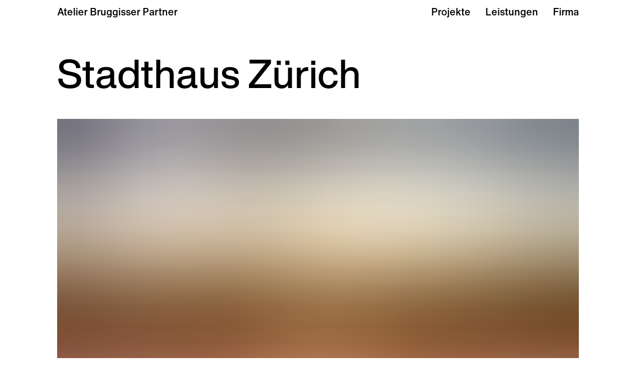

--- FILE ---
content_type: text/html; charset=utf-8
request_url: https://bruggisserpartner.ch/projekte/stadthaus-zuerich
body_size: 22872
content:
<!DOCTYPE html><html  lang="en"><head><meta charset="utf-8"><meta name="viewport" content="width=device-width, initial-scale=1"><title>Stadthaus Zürich - Atelier Bruggisser Partner</title><link rel="preconnect" href="https://fast.fonts.net/t/1.css?apiType=css&projectid=2534c0bf-24c7-4101-b863-16f3372b39db"><style>.page-enter-active,.page-leave-active{transition:all .3s}.page-enter-from,.page-leave-to{opacity:0}</style><style>.layout-default[data-v-389d4315]{display:flex;flex-direction:column;min-height:100vh;width:100%}</style><style>.skip-links[data-v-2dc373fc]{overflow:hidden;position:absolute!important;clip:rect(.0625rem,.0625rem,.0625rem,.0625rem);height:.0625rem;width:.0625rem;word-wrap:normal}.skip-links[data-v-2dc373fc]:focus-within{overflow:visible;position:static!important;clip:auto;height:auto;width:auto}.skip-links[data-v-2dc373fc]{background:#fff;border:.125rem solid #000;padding:1.25rem;position:relative;z-index:99}.skip-links__link[data-v-2dc373fc]{display:block;padding:1.25rem}</style><style>.page-header[data-v-b6823fd1]{position:fixed;width:100%;z-index:50}.page-header__wrapper[data-v-b6823fd1]{background-color:#fff;display:flex;justify-content:space-between}.page-header__wrapper--transparent[data-v-b6823fd1]{background-color:transparent}@media(max-width:960px){.page-header__wrapper[data-v-b6823fd1]{height:1.4375rem;padding:.625rem .9375rem}}@media(min-width:961px){.page-header__wrapper[data-v-b6823fd1]{height:1.75rem;padding:.625rem 3.75rem}}@media(min-width:1081px){.page-header__wrapper[data-v-b6823fd1]{padding-left:9%;padding-right:9%}}.page-header__navigation[data-v-b6823fd1]{align-items:center;display:flex}</style><style>.logo[data-v-d943fc6a]{display:block;font-family:Helvetica Now,Helvetica Neue,Helvetica,Arial,sans-serif;font-size:1rem;font-weight:500;letter-spacing:0;line-height:1.4;text-decoration:none}@media(min-width:961px){.logo[data-v-d943fc6a]{font-family:Helvetica Now,Helvetica Neue,Helvetica,Arial,sans-serif;font-size:1.25rem;font-weight:500;letter-spacing:0;line-height:1.4}}.logo[data-v-d943fc6a]:hover{opacity:1}</style><style>.navigation-toggle[data-v-400de7e8]{align-items:center;background-color:transparent!important;border-radius:999em;color:inherit;display:flex;height:2.125rem;margin:0;padding:.5rem;position:absolute;right:.4375rem;top:50%;transform:translateY(-50%);width:2.5rem}@media(min-width:961px){.navigation-toggle[data-v-400de7e8]{display:none}}.navigation-toggle__icon[data-v-400de7e8]{display:none;height:1.125rem;position:relative;transform:translateZ(0);width:100%}.navigation-toggle__icon--active[data-v-400de7e8]{display:block}</style><style>.navigation[data-v-d2c7589f]{font-family:Helvetica Now,Helvetica Neue,Helvetica,Arial,sans-serif;font-size:1rem;font-weight:500;letter-spacing:0;line-height:1.4}@media(min-width:961px){.navigation[data-v-d2c7589f]{font-family:Helvetica Now,Helvetica Neue,Helvetica,Arial,sans-serif;font-size:1.25rem;font-weight:500;letter-spacing:0;line-height:1.4}}@media(max-width:960px){.navigation[data-v-d2c7589f]{height:100%;left:0;opacity:0;overflow-y:scroll;position:fixed;top:2.6875rem;transition:opacity .4s ease,visibility 0s linear .4s;visibility:hidden;width:100vw;z-index:-1}.navigation--open[data-v-d2c7589f]{opacity:1;transition:visibility 0s,opacity .4s ease;visibility:visible}.navigation__wrapper[data-v-d2c7589f]{background-color:#fff;box-sizing:border-box;color:#000;height:100%;padding-bottom:5.375rem}.navigation__content[data-v-d2c7589f]{align-items:center;display:flex;height:100%;text-align:center}}.navigation__content-title[data-v-d2c7589f]{overflow:hidden;position:absolute!important;clip:rect(.0625rem,.0625rem,.0625rem,.0625rem);height:.0625rem;width:.0625rem;word-wrap:normal}.navigation__main[data-v-d2c7589f]{width:100%}</style><style>.navigation a:focus{outline:none}</style><style>.page-content[data-v-c19978e2]{flex:1 0 auto;margin-bottom:3.125rem;margin-top:4.5625rem}@media(min-width:961px){.page-content[data-v-c19978e2]{margin-bottom:6.25rem;margin-top:6.4375rem}}</style><style>.fade-enter-active[data-v-abad1c20]{transition:opacity .3s}.fade-leave-active[data-v-abad1c20]{transition:opacity 0s}.fade-enter[data-v-abad1c20],.fade-leave-active[data-v-abad1c20]{opacity:0}</style><style>.navigation-links__list[data-v-9bccc8d0]{list-style:none;margin:0;padding:0}@media(min-width:961px){.navigation-links__list[data-v-9bccc8d0]{display:flex}.navigation-links__list--footer[data-v-9bccc8d0]{display:grid;grid-auto-flow:column;grid-template-columns:repeat(2,1fr);grid-template-rows:repeat(3,1fr);grid-column-gap:2.8125rem}}.navigation-links__list-item[data-v-9bccc8d0]{padding:0}@media(min-width:961px){.navigation-links__list-item--main[data-v-9bccc8d0]{margin-left:1.875rem}}.navigation-links__link[data-v-9bccc8d0]{box-sizing:border-box;display:inline-block;text-decoration:none}.navigation-links__link[data-v-9bccc8d0]:hover{opacity:.5}.navigation-links__link.router-link-active[data-v-9bccc8d0]{text-decoration-line:underline;text-underline-position:from-font}@supports (text-underline-offset:.2em){.navigation-links__link.router-link-active[data-v-9bccc8d0]{text-underline-offset:.2em}}@supports not (text-underline-offset:.2em){.navigation-links__link.router-link-active[data-v-9bccc8d0]{text-underline-position:under}}.navigation-links__link.router-link-active[data-v-9bccc8d0]{opacity:1}@media(max-width:960px){.navigation-links__link--main[data-v-9bccc8d0]{font-family:Helvetica Now Display,Helvetica Neue,Helvetica,Arial,sans-serif;font-size:2.5rem;font-weight:500;letter-spacing:.01em;line-height:1.1;padding:.9375rem;width:100%}}@media(max-width:960px)and (min-width:961px){.navigation-links__link--main[data-v-9bccc8d0]{font-family:Helvetica Now Display,Helvetica Neue,Helvetica,Arial,sans-serif;font-size:5rem;font-weight:500;letter-spacing:.01em;line-height:1.1}}@media(max-width:960px){.navigation-links__link--footer[data-v-9bccc8d0]{padding:.3125rem 0}}</style><style>.project__wrapper[data-v-6d59de24]{padding-left:.9375rem;padding-right:.9375rem}@media(min-width:961px){.project__wrapper[data-v-6d59de24]{padding-left:3.75rem;padding-right:3.75rem}}@media(min-width:1081px){.project__wrapper[data-v-6d59de24]{padding-left:9%;padding-right:9%}}@media(min-width:961px){.project__content-wrapper[data-v-6d59de24]{display:grid;grid-template-columns:2fr 4fr 6fr;margin-top:5.625rem}}.project__title[data-v-6d59de24]{margin-top:0}.project__image-wrapper[data-v-6d59de24]{height:0;overflow:hidden;padding-bottom:57.1428571429%;position:relative}.project__image[data-v-6d59de24]{position:absolute}@media(max-width:960px){.project__info[data-v-6d59de24]{margin-bottom:1.875rem;margin-top:1.875rem}}@media(min-width:961px){.project__info[data-v-6d59de24]{grid-column:2}.project__text[data-v-6d59de24]{grid-column:3}}.project__back[data-v-6d59de24]{margin-top:6.25rem;text-align:center}.project__back-link-icon[data-v-6d59de24]{display:inline-block;height:1.2em;margin-bottom:-.25em;margin-right:1.25rem;width:1.2em}.project__next[data-v-6d59de24]{padding-left:.9375rem;padding-right:.9375rem}@media(min-width:961px){.project__next[data-v-6d59de24]{padding-left:3.75rem;padding-right:3.75rem}}@media(min-width:1081px){.project__next[data-v-6d59de24]{padding-left:9%;padding-right:9%}}.project__next[data-v-6d59de24]{margin:6.25rem auto 0;text-align:center}@media(min-width:961px){.project__next[data-v-6d59de24]{width:70%}}.project__next-link[data-v-6d59de24]{display:block;opacity:1}.project__next-image[data-v-6d59de24]{height:0;overflow:hidden;padding-bottom:38.0952380952%}.project__next-title[data-v-6d59de24]{display:inline-block}.project__next-title-icon[data-v-6d59de24]{display:inline-block;height:1.2em;margin-bottom:-.25em;margin-left:1.25rem;width:1.2em}</style><style>.project__image,.project__image img{height:100%;-o-object-fit:cover;object-fit:cover;width:100%}.page-content{margin-bottom:0!important}@media(min-width:961px){.page-content{margin-bottom:0!important}}</style><style>.page>.blocks>.image{padding-left:.9375rem;padding-right:.9375rem}@media(min-width:961px){.page>.blocks>.image{padding-left:3.75rem;padding-right:3.75rem}}@media(min-width:1081px){.page>.blocks>.image{padding-left:9%;padding-right:9%}}.page>.blocks>.image{box-sizing:border-box}.image__caption{margin-bottom:1em;padding:.75em;text-align:center}</style><style>.project-info[data-v-36b9a754]{margin-bottom:1.875rem}@media(min-width:961px){.project-info[data-v-36b9a754]{margin-right:2em}}.project-info__title[data-v-36b9a754]{font-family:Helvetica Now,Helvetica Neue,Helvetica,Arial,sans-serif;font-size:1rem;font-weight:700;letter-spacing:.02em;line-height:1.4}@media(min-width:961px){.project-info__title[data-v-36b9a754]{font-family:Helvetica Now,Helvetica Neue,Helvetica,Arial,sans-serif;font-size:1.25rem;font-weight:700;letter-spacing:.02em;line-height:1.4}}.project-info__title[data-v-36b9a754]{margin:0}</style><style>.page>.blocks>.text{padding-left:.9375rem;padding-right:.9375rem}@media(min-width:961px){.page>.blocks>.text{padding-left:3.75rem;padding-right:3.75rem}}@media(min-width:1081px){.page>.blocks>.text{margin-left:auto;margin-right:auto;max-width:60rem;padding-left:9%;padding-right:9%}}</style><style>.image-row-pair{align-items:center;box-sizing:border-box;width:100%}@media(max-width:960px){.image-row-pair{margin:3.75rem 0}}@media(min-width:961px){.image-row-pair{display:flex;margin:9.375rem 0}}.image-row-pair:last-child{margin-bottom:0}.image-row-pair__left,.image-row-pair__right{box-sizing:border-box}@media(max-width:960px){.image-row-pair__left,.image-row-pair__right{margin:3.75rem 0}}@media(min-width:961px){.image-row-pair__left,.image-row-pair__right{width:50%}}.image-row-pair__left--small,.image-row-pair__right--small{padding:0 12.5%}.image-row-pair--overlap{padding-left:.9375rem;padding-right:.9375rem}@media(min-width:961px){.image-row-pair--overlap{padding-left:3.75rem;padding-right:3.75rem}}@media(min-width:1081px){.image-row-pair--overlap{padding-left:9%;padding-right:9%}}@media(min-width:961px){.image-row-pair--overlap{padding-bottom:15vh;padding-top:15vh}.image-row-pair--overlap .image-row-pair__left,.image-row-pair--overlap .image-row-pair__right{width:55%}.image-row-pair--overlap .image-row-pair__left{float:left;margin-right:-5%;transform:translateY(-15%)}.image-row-pair--overlap .image-row-pair__right{float:right;margin-left:-5%;transform:translateY(15%)}}.image-row-pair--big-big{gap:2.8125rem}</style><link rel="stylesheet" href="/_nuxt/entry.CB9TrHkZ.css" crossorigin><link rel="preload" href="/fonts/helvetica-now-text-regular.woff2" crossorigin as="font" type="font/woff2"><link rel="preload" href="/fonts/helvetica-now-text-bold.woff2" crossorigin as="font" type="font/woff2"><link rel="preload" href="/fonts/helvetica-now-display-medium.woff2" crossorigin as="font" type="font/woff2"><link rel="preload" href="/fonts/helvetica-now-text-medium.woff2" crossorigin as="font" type="font/woff2"><link rel="preload" as="fetch" crossorigin="anonymous" href="/projekte/stadthaus-zuerich/_payload.json?4e350018-0a2a-450d-88c9-f7fdf6cfef95"><link rel="modulepreload" as="script" crossorigin href="/_nuxt/DyeE7TLO.js"><link rel="modulepreload" as="script" crossorigin href="/_nuxt/BP9yMxwN.js"><link rel="modulepreload" as="script" crossorigin href="/_nuxt/CD85m8LO.js"><link rel="modulepreload" as="script" crossorigin href="/_nuxt/DTJhudwY.js"><link rel="modulepreload" as="script" crossorigin href="/_nuxt/DlAUqK2U.js"><link rel="modulepreload" as="script" crossorigin href="/_nuxt/DyhaRXjT.js"><link rel="modulepreload" as="script" crossorigin href="/_nuxt/C5M5LX5s.js"><link rel="modulepreload" as="script" crossorigin href="/_nuxt/CekD9cyH.js"><link rel="modulepreload" as="script" crossorigin href="/_nuxt/B_rJTOL6.js"><link rel="modulepreload" as="script" crossorigin href="/_nuxt/78iIZnRz.js"><link rel="modulepreload" as="script" crossorigin href="/_nuxt/ByySS_Z-.js"><link rel="modulepreload" as="script" crossorigin href="/_nuxt/v6CxnI_9.js"><link rel="modulepreload" as="script" crossorigin href="/_nuxt/C0CjN6DG.js"><link rel="modulepreload" as="script" crossorigin href="/_nuxt/Bx_NMCEl.js"><link rel="modulepreload" as="script" crossorigin href="/_nuxt/CB7F_Wyv.js"><link rel="modulepreload" as="script" crossorigin href="/_nuxt/CIfBAnbh.js"><link rel="modulepreload" as="script" crossorigin href="/_nuxt/DmEMRW6C.js"><link rel="modulepreload" as="script" crossorigin href="/_nuxt/DIqI-GNf.js"><link rel="modulepreload" as="script" crossorigin href="/_nuxt/eoW_HJjQ.js"><link rel="modulepreload" as="script" crossorigin href="/_nuxt/CANYqtrq.js"><link rel="modulepreload" as="script" crossorigin href="/_nuxt/DAhoDarp.js"><link rel="modulepreload" as="script" crossorigin href="/_nuxt/ijJLZ1_U.js"><link rel="modulepreload" as="script" crossorigin href="/_nuxt/BtvctFHk.js"><link rel="modulepreload" as="script" crossorigin href="/_nuxt/oaVJNvWk.js"><link rel="modulepreload" as="script" crossorigin href="/_nuxt/BvXOsNk5.js"><link rel="modulepreload" as="script" crossorigin href="/_nuxt/CJQhyWtY.js"><link rel="modulepreload" as="script" crossorigin href="/_nuxt/DBYmtHz4.js"><link rel="modulepreload" as="script" crossorigin href="/_nuxt/C-8OjrCG.js"><link rel="modulepreload" as="script" crossorigin href="/_nuxt/DFeGH0mu.js"><link rel="preload" as="fetch" fetchpriority="low" crossorigin="anonymous" href="/_nuxt/builds/meta/4e350018-0a2a-450d-88c9-f7fdf6cfef95.json"><link rel="icon" href="/icon.jpg" type="image/jpeg" sizes="2247x2247"><meta property="og:type" content="website"><meta name="robots" content="index, follow, max-image-preview:large, max-snippet:-1, max-video-preview:-1"><meta name="description" content="Atelier Bruggisser Partner ist auf Signaletik spezialisiert. Seit 1984 konzipieren, gestalten und realisieren wir zeitlose Leit- und Orientierungssysteme."><meta name="format-detection" content="telephone=no"><link rel="icon" type="image/x-icon" href="/favicon.ico"><script type="module" src="/_nuxt/DyeE7TLO.js" crossorigin></script><meta name="twitter:card" content="summary_large_image"><meta property="og:title" data-infer="" content="Stadthaus Zürich - Atelier Bruggisser Partner"><meta property="og:description" data-infer="" content="Atelier Bruggisser Partner ist auf Signaletik spezialisiert. Seit 1984 konzipieren, gestalten und realisieren wir zeitlose Leit- und Orientierungssysteme."><link rel="canonical" href="https://bruggisserpartner.ch/projekte/stadthaus-zuerich"><meta property="og:url" content="https://bruggisserpartner.ch/projekte/stadthaus-zuerich"><meta property="og:site_name" content="Atelier Bruggisser Partner"></head><body><div id="__nuxt"><div class="layout-default" data-v-389d4315><nav class="skip-links" role="navigation" aria-labelledby="skip-links__title" data-v-389d4315 data-v-2dc373fc><h2 id="skip-links__title" class="skip-links__title" data-v-2dc373fc> Skip to </h2><a href="#page-content" class="skip-links__link" data-v-2dc373fc>Main content</a><a href="#navigation__content" class="skip-links__link" data-v-2dc373fc>Main navigation</a></nav><header class="page-header" data-v-389d4315 data-v-b6823fd1><div class="page-header__wrapper" data-v-b6823fd1><div class="page-header__logo" data-v-b6823fd1><a href="/" class="logo" aria-label="Home" data-v-b6823fd1 data-v-d943fc6a> Atelier Bruggisser Partner </a></div><div class="page-header__navigation" data-v-b6823fd1><button class="navigation-toggle navigation-toggle--open" aria-label="Close navigation" aria-expanded="false" aria-controls="navigation" data-v-b6823fd1 data-v-400de7e8><svg xmlns="http://www.w3.org/2000/svg" width="28" height="18" fill="none" class="icon navigation-toggle__icon navigation-toggle__icon--open navigation-toggle__icon--active" title="Close navigation" data-v-400de7e8><g stroke="#000" stroke-width="1.679"><path d="M0 16.16h28M7.636 9H28M0 1.84h28"></path></g></svg><svg xmlns="http://www.w3.org/2000/svg" width="28" height="18" fill="none" class="icon navigation-toggle__icon navigation-toggle__icon--close" title="Close navigation" data-v-400de7e8><g stroke="#000" stroke-width="1.5"><path stroke-width="1.6248" d="m8.574.575 16.852 16.85M8.574 17.425 25.424.575"></path></g></svg></button><div id="navigation" class="navigation" data-v-b6823fd1 data-v-d2c7589f><div class="navigation__wrapper" data-v-d2c7589f><div id="navigation__content" class="navigation__content" role="navigation" aria-labelledby="navigation__content-title" data-v-d2c7589f><h2 id="navigation__content-title" class="navigation__content-title" data-v-d2c7589f> Main </h2><div role="none" class="navigation__main" data-v-d2c7589f><nav class="navigation-links--main navigation-links" role="none" data-v-d2c7589f data-v-9bccc8d0><ul class="navigation-links__list--main navigation-links__list" role="none" data-v-9bccc8d0><!--[--><li class="navigation-links__list-item--main navigation-links__list-item" role="none" data-v-9bccc8d0><a href="/projekte" class="navigation-links__link--main navigation-links__link" router exact data-v-9bccc8d0>Projekte</a></li><li class="navigation-links__list-item--main navigation-links__list-item" role="none" data-v-9bccc8d0><a href="/leistungen" class="navigation-links__link--main navigation-links__link" router exact data-v-9bccc8d0>Leistungen</a></li><li class="navigation-links__list-item--main navigation-links__list-item" role="none" data-v-9bccc8d0><a href="/firma" class="navigation-links__link--main navigation-links__link" router exact data-v-9bccc8d0>Firma</a></li><!--]--></ul></nav></div></div></div></div></div></div></header><main id="page-content" class="page-content" data-v-389d4315 data-v-c19978e2><div class="page-content__wrapper" data-v-c19978e2><!--[--><!--[--><div data-v-abad1c20><!----><article class="project" data-v-abad1c20 data-v-6d59de24><section class="project__wrapper" data-v-6d59de24><h1 class="project__title" data-v-6d59de24>Stadthaus Zürich</h1><div class="project__image-wrapper" data-v-6d59de24><figure class="image project__image" data-v-6d59de24><img alt="Signaletik Stadtbüro Stadthaus Zürich" width="6631" height="3796" style="aspect-ratio:6631/3796;" src="[data-uri]" data-src="/img/signaletik-stadhaus-zuerich-stadtbuero.jpg" data-srcset="/_vercel/image?url=%2Fimg%2Fsignaletik-stadhaus-zuerich-stadtbuero.jpg&amp;w=320&amp;q=75 320w, /_vercel/image?url=%2Fimg%2Fsignaletik-stadhaus-zuerich-stadtbuero.jpg&amp;w=480&amp;q=75 480w, /_vercel/image?url=%2Fimg%2Fsignaletik-stadhaus-zuerich-stadtbuero.jpg&amp;w=640&amp;q=75 640w, /_vercel/image?url=%2Fimg%2Fsignaletik-stadhaus-zuerich-stadtbuero.jpg&amp;w=960&amp;q=75 960w, /_vercel/image?url=%2Fimg%2Fsignaletik-stadhaus-zuerich-stadtbuero.jpg&amp;w=1280&amp;q=75 1280w, /_vercel/image?url=%2Fimg%2Fsignaletik-stadhaus-zuerich-stadtbuero.jpg&amp;w=1536&amp;q=75 1536w, /_vercel/image?url=%2Fimg%2Fsignaletik-stadhaus-zuerich-stadtbuero.jpg&amp;w=1920&amp;q=75 1920w, /_vercel/image?url=%2Fimg%2Fsignaletik-stadhaus-zuerich-stadtbuero.jpg&amp;w=2560&amp;q=75 2560w, /_vercel/image?url=%2Fimg%2Fsignaletik-stadhaus-zuerich-stadtbuero.jpg&amp;w=3840&amp;q=75 3072w, /_vercel/image?url=%2Fimg%2Fsignaletik-stadhaus-zuerich-stadtbuero.jpg&amp;w=3840&amp;q=75 3840w, /_vercel/image?url=%2Fimg%2Fsignaletik-stadhaus-zuerich-stadtbuero.jpg&amp;w=3840&amp;q=75 5120w, /_vercel/image?url=%2Fimg%2Fsignaletik-stadhaus-zuerich-stadtbuero.jpg&amp;w=3840&amp;q=75 7680w" data-sizes="auto" loading="lazy"><!----></figure></div><div class="project__content-wrapper" data-v-6d59de24><aside class="project__info" data-v-6d59de24><div class="project-info" data-v-6d59de24 data-v-36b9a754><h3 class="project-info__title" data-v-36b9a754>Auftraggeber</h3><div class="project-info__content" data-v-36b9a754><!--[-->Stadt Zürich, Amt für Hochbauten<!--]--></div></div><div class="project-info" data-v-6d59de24 data-v-36b9a754><h3 class="project-info__title" data-v-36b9a754>Architektur</h3><div class="project-info__content" data-v-36b9a754><!--[-->Pfister Schiess Tropeano Architekten<!--]--></div></div><div class="project-info" data-v-6d59de24 data-v-36b9a754><h3 class="project-info__title" data-v-36b9a754>Zeitraum</h3><div class="project-info__content" data-v-36b9a754><!--[--><!--[-->2007 – 2011<!--]--><!--]--></div></div><!----></aside><aside class="project__text" data-v-6d59de24><div class="text" data-v-6d59de24><p>Das Stadthaus Zürich beherbergt 300 Mitarbeitende in 13 Departementen und Dienstabteilungen.</p>
<p>250’000 Amtsgeschäfte (Besucher) werden hier jährlich abgewickelt. Im Fokus der Aufgabenstellung stand die Implementierung einer neuzeitlichen Signaletik in ein hochwertiges, denkmalgeschütztes Umfeld.</p>
<p><strong>Leistungsumfang</strong></p>
<ul>
<li>Signaletik Gesamtprojekt: Konzeption, Gestaltung und Konstruktion, Ausführungsplanung, Ausführungsbegleitung</li>
<li>Aussenkennzeichnung Haupteingang</li>
<li>Barrierefreie Signaletik</li>
<li>Komponenten für Wechselinformationen</li>
<li>Komponenten mit integrierter Elektronik wie Ticketsysteme, Infoscreens, Video-Gegensprechanlagen</li>
</ul>
</div></aside></div></section><section class="project__images" data-v-6d59de24><div class="blocks" data-v-6d59de24><!--[--><!--[--><section class="image-row-pair image-row-pair--big-small" type="imageRowPair"><aside class="image-row-pair__left--big image-row-pair__left"><figure class="image"><img alt="Signaletik Stadthaus Zürich Übersicht" width="2000" height="2418" style="aspect-ratio:2000/2418;" src="[data-uri]" data-src="/img/signaletik-stadhaus-zuerich-orientierungssystem-01.jpg" data-srcset="/_vercel/image?url=%2Fimg%2Fsignaletik-stadhaus-zuerich-orientierungssystem-01.jpg&amp;w=320&amp;q=75 320w, /_vercel/image?url=%2Fimg%2Fsignaletik-stadhaus-zuerich-orientierungssystem-01.jpg&amp;w=480&amp;q=75 480w, /_vercel/image?url=%2Fimg%2Fsignaletik-stadhaus-zuerich-orientierungssystem-01.jpg&amp;w=640&amp;q=75 640w, /_vercel/image?url=%2Fimg%2Fsignaletik-stadhaus-zuerich-orientierungssystem-01.jpg&amp;w=960&amp;q=75 960w, /_vercel/image?url=%2Fimg%2Fsignaletik-stadhaus-zuerich-orientierungssystem-01.jpg&amp;w=1280&amp;q=75 1280w, /_vercel/image?url=%2Fimg%2Fsignaletik-stadhaus-zuerich-orientierungssystem-01.jpg&amp;w=1536&amp;q=75 1536w, /_vercel/image?url=%2Fimg%2Fsignaletik-stadhaus-zuerich-orientierungssystem-01.jpg&amp;w=1920&amp;q=75 1920w, /_vercel/image?url=%2Fimg%2Fsignaletik-stadhaus-zuerich-orientierungssystem-01.jpg&amp;w=2560&amp;q=75 2560w, /_vercel/image?url=%2Fimg%2Fsignaletik-stadhaus-zuerich-orientierungssystem-01.jpg&amp;w=3840&amp;q=75 3072w, /_vercel/image?url=%2Fimg%2Fsignaletik-stadhaus-zuerich-orientierungssystem-01.jpg&amp;w=3840&amp;q=75 3840w, /_vercel/image?url=%2Fimg%2Fsignaletik-stadhaus-zuerich-orientierungssystem-01.jpg&amp;w=3840&amp;q=75 5120w, /_vercel/image?url=%2Fimg%2Fsignaletik-stadhaus-zuerich-orientierungssystem-01.jpg&amp;w=3840&amp;q=75 7680w" data-sizes="auto" loading="lazy"><!----></figure></aside><aside class="image-row-pair__right--small image-row-pair__right"><figure class="image"><img alt="Signaletik Stadthaus Zürich Raumschild" width="1444" height="2000" style="aspect-ratio:1444/2000;" src="[data-uri]" data-src="/img/signaletik-stadhaus-zuerich-orientierungssystem-04.jpg" data-srcset="/_vercel/image?url=%2Fimg%2Fsignaletik-stadhaus-zuerich-orientierungssystem-04.jpg&amp;w=320&amp;q=75 320w, /_vercel/image?url=%2Fimg%2Fsignaletik-stadhaus-zuerich-orientierungssystem-04.jpg&amp;w=480&amp;q=75 480w, /_vercel/image?url=%2Fimg%2Fsignaletik-stadhaus-zuerich-orientierungssystem-04.jpg&amp;w=640&amp;q=75 640w, /_vercel/image?url=%2Fimg%2Fsignaletik-stadhaus-zuerich-orientierungssystem-04.jpg&amp;w=960&amp;q=75 960w, /_vercel/image?url=%2Fimg%2Fsignaletik-stadhaus-zuerich-orientierungssystem-04.jpg&amp;w=1280&amp;q=75 1280w, /_vercel/image?url=%2Fimg%2Fsignaletik-stadhaus-zuerich-orientierungssystem-04.jpg&amp;w=1536&amp;q=75 1536w, /_vercel/image?url=%2Fimg%2Fsignaletik-stadhaus-zuerich-orientierungssystem-04.jpg&amp;w=1920&amp;q=75 1920w, /_vercel/image?url=%2Fimg%2Fsignaletik-stadhaus-zuerich-orientierungssystem-04.jpg&amp;w=2560&amp;q=75 2560w, /_vercel/image?url=%2Fimg%2Fsignaletik-stadhaus-zuerich-orientierungssystem-04.jpg&amp;w=3840&amp;q=75 3072w, /_vercel/image?url=%2Fimg%2Fsignaletik-stadhaus-zuerich-orientierungssystem-04.jpg&amp;w=3840&amp;q=75 3840w, /_vercel/image?url=%2Fimg%2Fsignaletik-stadhaus-zuerich-orientierungssystem-04.jpg&amp;w=3840&amp;q=75 5120w, /_vercel/image?url=%2Fimg%2Fsignaletik-stadhaus-zuerich-orientierungssystem-04.jpg&amp;w=3840&amp;q=75 7680w" data-sizes="auto" loading="lazy"><!----></figure></aside></section><!--]--><!--[--><section class="image-row-pair image-row-pair--small-big" type="imageRowPair"><aside class="image-row-pair__left--small image-row-pair__left"><figure class="image"><img alt="Signaletik Stadthaus Zürich Montagebeschlag" width="1996" height="2000" style="aspect-ratio:1996/2000;" src="[data-uri]" data-src="/img/signaletik-stadthaus-zuerich-aussenkennzeichnung_montagebeschlag.jpg" data-srcset="/_vercel/image?url=%2Fimg%2Fsignaletik-stadthaus-zuerich-aussenkennzeichnung_montagebeschlag.jpg&amp;w=320&amp;q=75 320w, /_vercel/image?url=%2Fimg%2Fsignaletik-stadthaus-zuerich-aussenkennzeichnung_montagebeschlag.jpg&amp;w=480&amp;q=75 480w, /_vercel/image?url=%2Fimg%2Fsignaletik-stadthaus-zuerich-aussenkennzeichnung_montagebeschlag.jpg&amp;w=640&amp;q=75 640w, /_vercel/image?url=%2Fimg%2Fsignaletik-stadthaus-zuerich-aussenkennzeichnung_montagebeschlag.jpg&amp;w=960&amp;q=75 960w, /_vercel/image?url=%2Fimg%2Fsignaletik-stadthaus-zuerich-aussenkennzeichnung_montagebeschlag.jpg&amp;w=1280&amp;q=75 1280w, /_vercel/image?url=%2Fimg%2Fsignaletik-stadthaus-zuerich-aussenkennzeichnung_montagebeschlag.jpg&amp;w=1536&amp;q=75 1536w, /_vercel/image?url=%2Fimg%2Fsignaletik-stadthaus-zuerich-aussenkennzeichnung_montagebeschlag.jpg&amp;w=1920&amp;q=75 1920w, /_vercel/image?url=%2Fimg%2Fsignaletik-stadthaus-zuerich-aussenkennzeichnung_montagebeschlag.jpg&amp;w=2560&amp;q=75 2560w, /_vercel/image?url=%2Fimg%2Fsignaletik-stadthaus-zuerich-aussenkennzeichnung_montagebeschlag.jpg&amp;w=3840&amp;q=75 3072w, /_vercel/image?url=%2Fimg%2Fsignaletik-stadthaus-zuerich-aussenkennzeichnung_montagebeschlag.jpg&amp;w=3840&amp;q=75 3840w, /_vercel/image?url=%2Fimg%2Fsignaletik-stadthaus-zuerich-aussenkennzeichnung_montagebeschlag.jpg&amp;w=3840&amp;q=75 5120w, /_vercel/image?url=%2Fimg%2Fsignaletik-stadthaus-zuerich-aussenkennzeichnung_montagebeschlag.jpg&amp;w=3840&amp;q=75 7680w" data-sizes="auto" loading="lazy"><!----></figure></aside><aside class="image-row-pair__right--big image-row-pair__right"><figure class="image"><img alt="Signaletik Stadthaus Zürich Aussenkennzeichnung" width="4000" height="3198" style="aspect-ratio:4000/3198;" src="[data-uri]" data-src="/img/signaletik-stadthaus-zuerich-aussenkennzeichnung.jpg" data-srcset="/_vercel/image?url=%2Fimg%2Fsignaletik-stadthaus-zuerich-aussenkennzeichnung.jpg&amp;w=320&amp;q=75 320w, /_vercel/image?url=%2Fimg%2Fsignaletik-stadthaus-zuerich-aussenkennzeichnung.jpg&amp;w=480&amp;q=75 480w, /_vercel/image?url=%2Fimg%2Fsignaletik-stadthaus-zuerich-aussenkennzeichnung.jpg&amp;w=640&amp;q=75 640w, /_vercel/image?url=%2Fimg%2Fsignaletik-stadthaus-zuerich-aussenkennzeichnung.jpg&amp;w=960&amp;q=75 960w, /_vercel/image?url=%2Fimg%2Fsignaletik-stadthaus-zuerich-aussenkennzeichnung.jpg&amp;w=1280&amp;q=75 1280w, /_vercel/image?url=%2Fimg%2Fsignaletik-stadthaus-zuerich-aussenkennzeichnung.jpg&amp;w=1536&amp;q=75 1536w, /_vercel/image?url=%2Fimg%2Fsignaletik-stadthaus-zuerich-aussenkennzeichnung.jpg&amp;w=1920&amp;q=75 1920w, /_vercel/image?url=%2Fimg%2Fsignaletik-stadthaus-zuerich-aussenkennzeichnung.jpg&amp;w=2560&amp;q=75 2560w, /_vercel/image?url=%2Fimg%2Fsignaletik-stadthaus-zuerich-aussenkennzeichnung.jpg&amp;w=3840&amp;q=75 3072w, /_vercel/image?url=%2Fimg%2Fsignaletik-stadthaus-zuerich-aussenkennzeichnung.jpg&amp;w=3840&amp;q=75 3840w, /_vercel/image?url=%2Fimg%2Fsignaletik-stadthaus-zuerich-aussenkennzeichnung.jpg&amp;w=3840&amp;q=75 5120w, /_vercel/image?url=%2Fimg%2Fsignaletik-stadthaus-zuerich-aussenkennzeichnung.jpg&amp;w=3840&amp;q=75 7680w" data-sizes="auto" loading="lazy"><!----></figure></aside></section><!--]--><!--]--></div></section><div class="project__back" data-v-6d59de24><a href="/projekte" class="project__back-link" data-v-6d59de24><svg xmlns="http://www.w3.org/2000/svg" xml:space="preserve" viewBox="0 0 100.1 66.5" class="project__back-link-icon" title="Alle Projekte" data-v-6d59de24><path d="m33.3 66.5 5-5.2-24.4-24.4H100v-7.5H13.9L38.3 5.2l-5-5.2L0 33.2z"></path></svg>Alle Projekte </a></div><section class="project__next" data-v-6d59de24><a href="/projekte/hochhaus-zurich-nord" class="project__next-link" data-v-6d59de24><h2 class="project__next-title" data-v-6d59de24> Nächstes Projekt <svg xmlns="http://www.w3.org/2000/svg" xml:space="preserve" viewBox="0 0 100.1 66.5" class="project__next-title-icon icon file__icon" title="Nächstes Projekt" data-v-6d59de24><path d="m66.7 0-5 5.2 24.4 24.4H0v7.5h86.1L61.7 61.3l5 5.2L100 33.3z"></path></svg></h2><figure class="image project__next-image" width="4000" height="2290" data-v-6d59de24><img alt="Hochhaus Zürich Nord" sizes="(min-width: 961px) 33vw, 100vw" style="" src="[data-uri]" data-src="/img/hochhaus-zuerich-nord-e2a-01.jpg" data-srcset="/_vercel/image?url=%2Fimg%2Fhochhaus-zuerich-nord-e2a-01.jpg&amp;w=320&amp;q=75 320w, /_vercel/image?url=%2Fimg%2Fhochhaus-zuerich-nord-e2a-01.jpg&amp;w=480&amp;q=75 480w, /_vercel/image?url=%2Fimg%2Fhochhaus-zuerich-nord-e2a-01.jpg&amp;w=640&amp;q=75 640w, /_vercel/image?url=%2Fimg%2Fhochhaus-zuerich-nord-e2a-01.jpg&amp;w=960&amp;q=75 960w, /_vercel/image?url=%2Fimg%2Fhochhaus-zuerich-nord-e2a-01.jpg&amp;w=1280&amp;q=75 1280w, /_vercel/image?url=%2Fimg%2Fhochhaus-zuerich-nord-e2a-01.jpg&amp;w=1536&amp;q=75 1536w, /_vercel/image?url=%2Fimg%2Fhochhaus-zuerich-nord-e2a-01.jpg&amp;w=1920&amp;q=75 1920w, /_vercel/image?url=%2Fimg%2Fhochhaus-zuerich-nord-e2a-01.jpg&amp;w=2560&amp;q=75 2560w, /_vercel/image?url=%2Fimg%2Fhochhaus-zuerich-nord-e2a-01.jpg&amp;w=3840&amp;q=75 3072w, /_vercel/image?url=%2Fimg%2Fhochhaus-zuerich-nord-e2a-01.jpg&amp;w=3840&amp;q=75 3840w, /_vercel/image?url=%2Fimg%2Fhochhaus-zuerich-nord-e2a-01.jpg&amp;w=3840&amp;q=75 5120w, /_vercel/image?url=%2Fimg%2Fhochhaus-zuerich-nord-e2a-01.jpg&amp;w=3840&amp;q=75 7680w" loading="lazy"><!----></figure></a></section></article></div><!--]--><!--]--></div></main><!----></div></div><div id="teleports"></div><script type="application/ld+json" data-nuxt-schema-org="true" data-hid="schema-org-graph">{"@context":"https://schema.org","@graph":[{"@id":"https://bruggisserpartner.ch/#website","@type":"WebSite","inLanguage":"de","name":"Atelier Bruggisser Partner","url":"https://bruggisserpartner.ch/"},{"@id":"https://bruggisserpartner.ch/projekte/stadthaus-zuerich#webpage","@type":"WebPage","description":"Atelier Bruggisser Partner ist auf Signaletik spezialisiert. Seit 1984 konzipieren, gestalten und realisieren wir zeitlose Leit- und Orientierungssysteme.","name":"Stadthaus Zürich","url":"https://bruggisserpartner.ch/projekte/stadthaus-zuerich","isPartOf":{"@id":"https://bruggisserpartner.ch/#website"},"potentialAction":[{"@type":"ReadAction","target":["https://bruggisserpartner.ch/projekte/stadthaus-zuerich"]}]}]}</script><script type="application/json" data-nuxt-data="nuxt-app" data-ssr="true" id="__NUXT_DATA__" data-src="/projekte/stadthaus-zuerich/_payload.json?4e350018-0a2a-450d-88c9-f7fdf6cfef95">[{"state":1,"once":12,"_errors":13,"serverRendered":15,"path":16,"prerenderedAt":17},["Reactive",2],{"$snuxt-seo-utils:routeRules":3,"$snavigationState":4,"$ssite-config":5},{"head":-1,"seoMeta":-1},false,{"_priority":6,"env":9,"name":10,"url":11},{"name":7,"env":8,"url":7},-3,-15,"production","Atelier Bruggisser Partner","https://bruggisserpartner.ch",["Set"],["ShallowReactive",14],{"content-/project/stadthaus-zuerich":-1,"project-/project/stadthaus-zuerich":-1,"first-project":-1},true,"/projekte/stadthaus-zuerich",1764585609695]</script><script>window.__NUXT__={};window.__NUXT__.config={public:{mapbox:{accessToken:""},unlazy:{ssr:true,placeholderSize:32},"seo-utils":{canonicalQueryWhitelist:["page","sort","filter","search","q","category","tag"],canonicalLowercase:true},mdc:{components:{prose:true,map:{}},headings:{anchorLinks:{h1:false,h2:true,h3:true,h4:true,h5:false,h6:false}}},content:{wsUrl:""}},app:{baseURL:"/",buildId:"4e350018-0a2a-450d-88c9-f7fdf6cfef95",buildAssetsDir:"/_nuxt/",cdnURL:""}}</script></body></html>

--- FILE ---
content_type: text/css; charset=utf-8
request_url: https://bruggisserpartner.ch/_nuxt/entry.CB9TrHkZ.css
body_size: 2057
content:
@charset "UTF-8";html{line-height:1.15;-webkit-text-size-adjust:100%}body{margin:0}main{display:block}h1{font-size:2em;margin:.67em 0}hr{box-sizing:content-box;height:0;overflow:visible}pre{font-family:monospace,monospace;font-size:1em}a{background-color:transparent}abbr[title]{border-bottom:none;text-decoration:underline;-webkit-text-decoration:underline dotted;text-decoration:underline dotted}b,strong{font-weight:bolder}code,kbd,samp{font-family:monospace,monospace;font-size:1em}small{font-size:80%}sub,sup{font-size:75%;line-height:0;position:relative;vertical-align:baseline}sub{bottom:-.25em}sup{top:-.5em}img{border-style:none}button,input,optgroup,select,textarea{font-family:inherit;font-size:100%;line-height:1.15;margin:0}button,input{overflow:visible}button,select{text-transform:none}[type=button],[type=reset],[type=submit],button{-webkit-appearance:button}[type=button]::-moz-focus-inner,[type=reset]::-moz-focus-inner,[type=submit]::-moz-focus-inner,button::-moz-focus-inner{border-style:none;padding:0}[type=button]:-moz-focusring,[type=reset]:-moz-focusring,[type=submit]:-moz-focusring,button:-moz-focusring{outline:.0625rem dotted ButtonText}fieldset{padding:.35em .75em .625em}legend{box-sizing:border-box;color:inherit;display:table;max-width:100%;padding:0;white-space:normal}progress{vertical-align:baseline}[type=checkbox],[type=radio]{box-sizing:border-box;padding:0}[type=number]::-webkit-inner-spin-button,[type=number]::-webkit-outer-spin-button{height:auto}[type=search]{-webkit-appearance:textfield;outline-offset:-.125rem}[type=search]::-webkit-search-decoration{-webkit-appearance:none}::-webkit-file-upload-button{-webkit-appearance:button;font:inherit}details{display:block}summary{display:list-item}[hidden],template{display:none}@font-face{font-display:swap;font-family:Helvetica Now;font-weight:400;src:url(../fonts/helvetica-now-text-regular.woff2) format("woff2"),url(../fonts/helvetica-now-text-regular.woff) format("woff")}@font-face{font-display:swap;font-family:Helvetica Now;font-weight:500;src:url(../fonts/helvetica-now-text-medium.woff2) format("woff2"),url(../fonts/helvetica-now-text-medium.woff) format("woff")}@font-face{font-display:swap;font-family:Helvetica Now;font-weight:700;src:url(../fonts/helvetica-now-text-bold.woff2) format("woff2"),url(../fonts/helvetica-now-text-bold.woff) format("woff")}@font-face{font-display:swap;font-family:Helvetica Now Display;font-weight:400;src:url(../fonts/helvetica-now-display-medium.woff2) format("woff2"),url(../fonts/helvetica-now-display-medium.woff) format("woff")}a{color:#000;cursor:pointer}a:focus{outline:none}a{transition:opacity .2s ease}a:hover{opacity:.7}a{text-decoration-line:underline;text-underline-position:from-font}@supports (text-underline-offset:.2em){a{text-underline-offset:.2em}}@supports not (text-underline-offset:.2em){a{text-underline-position:under}}body{font-size:1rem;line-height:1.4}@media(min-width:961px){body{font-size:1.25rem;line-height:1.4}}body{color:#000;font-family:Helvetica Now,Helvetica Neue,Helvetica,Arial,sans-serif;font-feature-settings:"kern" on,"liga" on;font-kerning:normal;-webkit-font-smoothing:antialiased;-moz-osx-font-smoothing:grayscale}.button,button{-webkit-appearance:none;background-color:#000;border:none;color:#fff;cursor:pointer;display:inline-flex;font-family:inherit;font-weight:700;margin:1.25rem auto 0;padding:0 3.75rem;text-decoration:none}.button:focus,button:focus{outline:none}@media(max-width:960px){.button,button{height:3rem;line-height:3rem}}@media(min-width:961px){.button,button{height:3.75rem;line-height:3.75rem}}.button--icon{position:relative}.button--icon .icon{left:.9375rem;position:absolute;top:50%;transform:translateY(-50%)}.button--inverted{background-color:#fff;color:#000!important}.button--inverted:focus{outline:none}.button--outline{border:.125rem solid}fieldset{border:none;margin:0 0 1.875rem;padding:0}figure{display:block;margin:0;width:100%}h1{font-family:Helvetica Now Display,Helvetica Neue,Helvetica,Arial,sans-serif;font-size:2.5rem;font-weight:500;letter-spacing:.01em;line-height:1.1}@media(min-width:961px){h1{font-family:Helvetica Now Display,Helvetica Neue,Helvetica,Arial,sans-serif;font-size:5rem;font-weight:500;letter-spacing:.01em;line-height:1.1}}h1{-webkit-hyphens:auto;hyphens:auto;margin:1.2em 0 .6em}h2{font-family:Helvetica Now Display,Helvetica Neue,Helvetica,Arial,sans-serif;font-size:1.5rem;font-weight:500;letter-spacing:.01em;line-height:1.15}@media(min-width:961px){h2{font-family:Helvetica Now Display,Helvetica Neue,Helvetica,Arial,sans-serif;font-size:2.5rem;font-weight:500;letter-spacing:.01em;line-height:1.2}}h2{margin:2em 0 .5em}h3{font-family:Helvetica Now Display,Helvetica Neue,Helvetica,Arial,sans-serif;font-size:1.25rem;font-weight:500;letter-spacing:.02em;line-height:1.3}@media(min-width:961px){h3{font-family:Helvetica Now Display,Helvetica Neue,Helvetica,Arial,sans-serif;font-size:2rem;font-weight:500;letter-spacing:.02em;line-height:1.3}}h3{margin:1em 0 .5em}h4{font-family:Helvetica Now,Helvetica Neue,Helvetica,Arial,sans-serif;font-size:1rem;font-weight:700;letter-spacing:.02em;line-height:1.4}@media(min-width:961px){h4{font-family:Helvetica Now,Helvetica Neue,Helvetica,Arial,sans-serif;font-size:1.25rem;font-weight:700;letter-spacing:.02em;line-height:1.4}}h4{margin:.5em 0 0}hr{border:none;border-top:.0625rem solid #000}html{height:100%;width:100%}@media(max-width:960px){html{font-size:calc(16PX + 1.25vw - .25rem)}}@media(min-width:961px){html{font-size:calc(16PX + .25vw - .2rem)}}iframe{border:none;width:100%}img{border:0;display:block;height:auto;width:100%}img.lazyload,img.lazyloading{opacity:0;transition:opacity .2s}img.lazyloaded{opacity:1}p img{display:inline}input[type=button],input[type=email],input[type=number],input[type=password],input[type=search],input[type=submit],input[type=tel],input[type=text],input[type=url]{-webkit-appearance:none;-moz-appearance:none;appearance:none;background:transparent;border:.0625rem solid #ccc;border-radius:0;box-sizing:border-box;font-family:inherit;font-size:inherit;line-height:normal;margin:0;padding:.3125rem 0;transition:border-color .2s ease,box-shadow .2s ease}input[type=button]:focus,input[type=email]:focus,input[type=number]:focus,input[type=password]:focus,input[type=search]:focus,input[type=submit]:focus,input[type=tel]:focus,input[type=text]:focus,input[type=url]:focus{border-color:currentColor;outline:0}input[type=email],input[type=number],input[type=password],input[type=search],input[type=tel],input[type=text],input[type=url]{border-width:0 0 .0625rem;display:block;width:100%}input[type=button],input[type=submit]{border:.125rem solid;height:3rem;padding:0 .5em}@media(min-width:961px){input[type=button],input[type=submit]{height:3.75rem;padding:0 .5em}}input[type=search]::-ms-clear,input[type=search]::-ms-reveal{display:none;height:0;width:0}input[type=search]::-webkit-search-cancel-button,input[type=search]::-webkit-search-decoration,input[type=search]::-webkit-search-results-button,input[type=search]::-webkit-search-results-decoration{display:none}legend{margin-bottom:1.25rem}li{padding-left:.4em}p{margin:0 0 1.25rem}@media(max-width:960px){p{-webkit-hyphens:auto;hyphens:auto}}.text--l{font-weight:700;text-align:center}picture{display:block}@media(max-width:960px){.page-section{margin:5.625rem 0}}@media(min-width:961px){.page-section{margin:5.625rem 0}}select{-webkit-appearance:none;-moz-appearance:none;appearance:none;background:transparent;border:.0625rem solid #ccc;border-radius:0;box-sizing:border-box;font-family:inherit;font-size:inherit;line-height:normal;margin:0;padding:.3125rem 0;transition:border-color .2s ease,box-shadow .2s ease}select:focus{border-color:currentColor;outline:0}select{background:#fff url("data:image/svg+xml;charset=utf8,%3Csvg xmlns='http://www.w3.org/2000/svg' viewBox='0 0 4 5'%3E%3Cpath fill='%23000' d='M2 0L0 2h4zm0 5L0 3h4z'/%3E%3C/svg%3E") no-repeat right .75rem center;background-size:.5rem .625rem;width:100%}select::-ms-expand{display:none}svg{display:block}svg path{fill:currentColor}@media(max-width:960px){.icon{height:1.5rem;width:1.5rem}}@media(min-width:961px){.icon{height:1.875rem;width:1.875rem}}.inline-icon-container{align-items:center;display:flex}.inline-icon-container .icon{margin-right:.625rem}textarea{-webkit-appearance:none;-moz-appearance:none;appearance:none;background:transparent;border:.0625rem solid #ccc;border-radius:0;box-sizing:border-box;font-family:inherit;font-size:inherit;line-height:normal;margin:0;padding:.3125rem 0;transition:border-color .2s ease,box-shadow .2s ease}textarea:focus{border-color:currentColor;outline:0}textarea{display:block;overflow:auto;resize:vertical;width:100%}ul{list-style-type:"—";padding-inline-start:1.125rem}video{height:auto;max-width:100%;width:auto}.page-enter-active,.page-leave-active{transition:all .3s}.page-enter-from,.page-leave-to{opacity:0}


--- FILE ---
content_type: application/javascript; charset=utf-8
request_url: https://bruggisserpartner.ch/_nuxt/eoW_HJjQ.js
body_size: 208
content:
import{l as c,h as i,a7 as m,a8 as l,k as u,o as p}from"./DyeE7TLO.js";function f(){function t(e){return!e||typeof e!="string"?"":e.split("-").filter(r=>r.length>0).map(n).join("")}function n(e){if(e.length===0)return"";const a=e[0]?.toUpperCase()??"",o=e.substring(1);return a+o}return{camelize:t,toPascalCase:t,capitalizeFirstLetter:n}}const C=c({__name:"AttributeDynamicComponent",props:{item:{default:()=>({})}},setup(t){const{toPascalCase:n}=f();function s(e){return`Modules${n(e)}`}return(e,a)=>(p(),i(u(s(t.item.type)),m(l({...t.item})),null,16))}}),d=Object.assign(C,{__name:"AttributeDynamicComponent"});export{d as default};


--- FILE ---
content_type: application/javascript; charset=utf-8
request_url: https://bruggisserpartner.ch/_nuxt/DmEMRW6C.js
body_size: 1
content:
import o from"./DIqI-GNf.js";import{_ as n}from"./DlAUqK2U.js";import{c,b as r,o as s}from"./DyeE7TLO.js";import"./eoW_HJjQ.js";const _={props:{title:{type:String},content:{type:Array,required:!0}}},a={class:"page"};function p(i,m,t,l,u,f){const e=o;return s(),c("article",a,[r(e,{items:t.content},null,8,["items"])])}const b=Object.assign(n(_,[["render",p]]),{__name:"PagesPage"});export{b as default};


--- FILE ---
content_type: application/javascript; charset=utf-8
request_url: https://bruggisserpartner.ch/_nuxt/DBYmtHz4.js
body_size: -169
content:
function n(){function t(e){return e.replace("/project/","")}return{projectAlias:t}}function c(){const{projectAlias:t}=n();function e(r){return`/projekte/${t(r)}`}return{projectLink:e}}export{c as u};


--- FILE ---
content_type: application/javascript; charset=utf-8
request_url: https://bruggisserpartner.ch/_nuxt/BvXOsNk5.js
body_size: -35
content:
import{u as r}from"./CJQhyWtY.js";import{c as n,i as o,j as s,o as a}from"./DyeE7TLO.js";const c=["innerHTML"],d={props:{text:{type:String,required:!0}}},m=Object.assign(d,{__name:"ModulesText",setup(e){const{renderedMarkdown:t}=r();return(u,i)=>e.text?(a(),n("div",{key:0,class:"text",innerHTML:s(t)(e.text)},null,8,c)):o("",!0)}});export{m as default};


--- FILE ---
content_type: application/javascript; charset=utf-8
request_url: https://bruggisserpartner.ch/_nuxt/CB7F_Wyv.js
body_size: 498
content:
import m from"./ByySS_Z-.js";import{u as p}from"./v6CxnI_9.js";import{_ as u}from"./DlAUqK2U.js";import{f,c as l,a as e,d as o,h as d,i as h,j as n,o as _}from"./DyeE7TLO.js";import"./CekD9cyH.js";import"./C0CjN6DG.js";const g={class:"page-footer"},x={class:"page-footer__wrapper"},b={class:"page-footer__menu"},k={__name:"LayoutPageFooter",async setup(y){let t,r;const{fetchMenuItems:c}=p(),s=([t,r]=f(()=>c("footer")),t=await t,r(),t);return(B,a)=>{const i=m;return _(),l("footer",g,[e("div",x,[a[0]||(a[0]=e("p",null,[o(" Atelier Bruggisser Partner"),e("br"),o(" Telefon "),e("a",{href:"tel:0442055588"},"044 205 55 88"),o(),e("a",{href:"mailto:at@bruggisserpartner.ch"},"at@bruggisserpartner.ch"),e("br"),o(" 8002 Zürich Schulhausstrasse 64 ")],-1)),e("div",b,[n(s)?(_(),d(i,{key:0,items:n(s).items,modifier:"footer"},null,8,["items"])):h("",!0)])])])}}},V=u(k,[["__scopeId","data-v-eb885c1b"]]);export{V as default};


--- FILE ---
content_type: application/javascript; charset=utf-8
request_url: https://bruggisserpartner.ch/_nuxt/ByySS_Z-.js
body_size: 180
content:
import{_ as c}from"./CekD9cyH.js";import{_ as d}from"./DlAUqK2U.js";import{c as s,a as m,O as f,a4 as k,n as a,o as n,h as u,w as g,d as h,t as r}from"./DyeE7TLO.js";const v={methods:{modifierClassObject(i,o){return[`${i}--${o}`]}}},p={mixins:[v],props:{items:{type:Array,default:()=>[]},modifier:{type:String,required:!0}}},b=["href"];function C(i,o,t,O,j,y){const l=c;return n(),s("nav",{class:a([i.modifierClassObject("navigation-links",t.modifier),"navigation-links"]),role:"none"},[m("ul",{class:a([i.modifierClassObject("navigation-links__list",t.modifier),"navigation-links__list"]),role:"none"},[(n(!0),s(f,null,k(t.items,(e,_)=>(n(),s("li",{key:_,class:a([i.modifierClassObject("navigation-links__list-item",t.modifier),"navigation-links__list-item"]),role:"none"},[e.path.startsWith("http")?(n(),s("a",{key:1,href:e.path,class:a([i.modifierClassObject("navigation-links__link",t.modifier),"navigation-links__link"]),target:"_blank"},r(e.title),11,b)):(n(),u(l,{key:0,to:e.path,class:a([i.modifierClassObject("navigation-links__link",t.modifier),"navigation-links__link"]),router:"",exact:"","no-prefetch":""},{default:g(()=>[h(r(e.title),1)]),_:2},1032,["to","class"]))],2))),128))],2)],2)}const N=Object.assign(d(p,[["render",C],["__scopeId","data-v-9bccc8d0"]]),{__name:"LayoutNavigationLinks"});export{N as default};


--- FILE ---
content_type: application/javascript; charset=utf-8
request_url: https://bruggisserpartner.ch/_nuxt/CANYqtrq.js
body_size: 1304
content:
import I from"./DAhoDarp.js";import C from"./BtvctFHk.js";import A from"./oaVJNvWk.js";import $ from"./BvXOsNk5.js";import B from"./DIqI-GNf.js";import{_ as E}from"./CekD9cyH.js";import{c as l,o,a as s,p as L,f as w,u as N,i,t as m,h as u,b as n,w as _,j as r,d as c,O as v}from"./DyeE7TLO.js";import{u as D,a as F,q as H}from"./C0CjN6DG.js";import{u as M}from"./DBYmtHz4.js";import{u as V}from"./C-8OjrCG.js";import{_ as z}from"./DlAUqK2U.js";import"./ijJLZ1_U.js";import"./CJQhyWtY.js";import"./eoW_HJjQ.js";const G={xmlns:"http://www.w3.org/2000/svg","xml:space":"preserve",viewBox:"0 0 100.1 66.5"};function O(t,e){return o(),l("svg",G,[...e[0]||(e[0]=[s("path",{d:"m66.7 0-5 5.2 24.4 24.4H0v7.5h86.1L61.7 61.3l5 5.2L100 33.3z"},null,-1)])])}const T={render:O},Y={xmlns:"http://www.w3.org/2000/svg","xml:space":"preserve",viewBox:"0 0 100.1 66.5"};function R(t,e){return o(),l("svg",Y,[...e[0]||(e[0]=[s("path",{d:"m33.3 66.5 5-5.2-24.4-24.4H100v-7.5H13.9L38.3 5.2l-5-5.2L0 33.2z"},null,-1)])])}const U={render:R},Z={class:"project"},J={class:"project__wrapper"},K={class:"project__title"},Q={class:"project__image-wrapper"},W={class:"project__content-wrapper"},X={class:"project__info"},tt={class:"project__text"},et={class:"project__images"},rt={class:"project__back"},at={key:0,class:"project__next"},ot={class:"project__next-title"},st={__name:"PagesProject",props:{path:{type:String,required:!0},title:{type:String,required:!0},inProgress:{type:Boolean,required:!0},startDate:{type:String,required:!0},endDate:{type:String,required:!0},projectUse:{type:Array,required:!0},image:{type:Object,required:!0},client:{type:String,required:!1},architect:{type:String,required:!1},file:{type:String},text:{type:String,required:!0},images:{type:Array}},async setup(t){let e,d;const h=t,a=L(null),{data:f}=([e,d]=w(()=>D(`project-${h.path}`,()=>F("project",h.path,{before:0,after:1,fields:["mainImage"]}).order("inProgress","DESC").order("startDate","DESC").order("endDate","DESC"))),e=await e,d(),e);if(f.value?.[0]!==null)a.value=f.value?.[0];else{const{data:x}=([e,d]=w(()=>D("first-project",()=>H("project").order("inProgress","DESC").order("startDate","DESC").order("endDate","DESC").first())),e=await e,d(),e);a.value=x?.value}const{projectLink:S}=M(),{getYear:j}=V();return N({title:h.title}),(x,p)=>{const y=I,g=C,b=A,P=$,q=B,k=E;return o(),l("article",Z,[s("section",J,[s("h1",K,m(t.title),1),s("div",Q,[t.image?(o(),u(y,{key:0,src:t.image.src,alt:t.image.alt,metadata:t.image.metadata,thumbhash:t.image.thumbhash,class:"project__image"},null,8,["src","alt","metadata","thumbhash"])):i("",!0)]),s("div",W,[s("aside",X,[t.client?(o(),u(g,{key:0,title:"Auftraggeber"},{default:_(()=>[c(m(t.client),1)]),_:1})):i("",!0),t.architect?(o(),u(g,{key:1,title:"Architektur"},{default:_(()=>[c(m(t.architect),1)]),_:1})):i("",!0),n(g,{title:"Zeitraum"},{default:_(()=>[t.inProgress?(o(),l(v,{key:0},[c(" laufend ")],64)):(o(),l(v,{key:1},[c(m(r(j)(t.startDate))+" – "+m(r(j)(t.endDate)),1)],64))]),_:1}),t.file?(o(),u(b,{key:2,file:t.file,title:"PDF"},null,8,["file"])):i("",!0)]),s("aside",tt,[n(P,{text:t.text},null,8,["text"])])])]),s("section",et,[n(q,{items:t.images},null,8,["items"])]),s("div",rt,[n(k,{to:"/projekte",class:"project__back-link"},{default:_(()=>[n(r(U),{class:"project__back-link-icon",title:"Alle Projekte"}),p[0]||(p[0]=c("Alle Projekte ",-1))]),_:1})]),r(a)!==null&&r(a).path?(o(),l("section",at,[n(k,{to:r(S)(r(a).path),class:"project__next-link"},{default:_(()=>[s("h2",ot,[p[1]||(p[1]=c(" Nächstes Projekt ",-1)),n(r(T),{class:"project__next-title-icon icon file__icon",title:"Nächstes Projekt"})]),r(a).mainImage?(o(),u(y,{key:0,src:r(a).mainImage.src,alt:r(a).mainImage.alt,width:r(a).mainImage.metadata.width,height:r(a).mainImage.metadata.height,thumbhash:r(a).mainImage.thumbhash,class:"project__next-image",sizes:"(min-width: 961px) 33vw, 100vw"},null,8,["src","alt","width","height","thumbhash"])):i("",!0)]),_:1},8,["to"])])):i("",!0)])}}},yt=z(st,[["__scopeId","data-v-6d59de24"]]);export{yt as default};


--- FILE ---
content_type: application/javascript; charset=utf-8
request_url: https://bruggisserpartner.ch/_nuxt/Bx_NMCEl.js
body_size: -38
content:
import{_ as t}from"./DlAUqK2U.js";import{c as n,a,a6 as o,o as s}from"./DyeE7TLO.js";const c={},_={id:"page-content",class:"page-content"},r={class:"page-content__wrapper"};function d(e,p){return s(),n("main",_,[a("div",r,[o(e.$slots,"default",{},void 0,!0)])])}const l=Object.assign(t(c,[["render",d],["__scopeId","data-v-c19978e2"]]),{__name:"LayoutPageContent"});export{l as default};


--- FILE ---
content_type: application/javascript; charset=utf-8
request_url: https://bruggisserpartner.ch/_nuxt/CIfBAnbh.js
body_size: 433
content:
import d from"./DmEMRW6C.js";import g from"./CANYqtrq.js";import{r as h,e as f,f as j,g as x,u as P,c as k,h as p,i as u,j as e,o as l}from"./DyeE7TLO.js";import{u as y,q as v}from"./C0CjN6DG.js";import{_ as C}from"./DlAUqK2U.js";import"./DIqI-GNf.js";import"./eoW_HJjQ.js";import"./DAhoDarp.js";import"./ijJLZ1_U.js";import"./BtvctFHk.js";import"./oaVJNvWk.js";import"./BvXOsNk5.js";import"./CJQhyWtY.js";import"./CekD9cyH.js";import"./DBYmtHz4.js";import"./C-8OjrCG.js";const D={__name:"[...slug]",async setup(w){let s,n;const t=h({result:{}}),{path:a}=f();let r="page",o=a;a==="/"&&(o="/home"),a.startsWith("/projekte/")&&(r="project",o=a.replace("/projekte",""));const i=`/${r}${o}`,c=([s,n]=j(()=>y(`content-${i}`,()=>v(r).path(i).first())),s=await s,n(),s);if(c.data.value===null)throw x({statusCode:404,statusMessage:"Page Not Found"});return t.result=c.data,t.result&&t.result.title&&P({title:t.result.title}),(B,$)=>{const m=d,_=g;return l(),k("div",null,[e(r)=="page"&&e(t).result?(l(),p(m,{key:0,path:e(t).result.path,title:e(t).result.title,content:e(t).result.content},null,8,["path","title","content"])):u("",!0),e(r)=="project"?(l(),p(_,{key:1,path:e(t).result.path,title:e(t).result.title,"in-progress":e(t).result.inProgress,"start-date":e(t).result.startDate,"end-date":e(t).result.endDate,"project-use":e(t).result.projectUse,image:e(t).result.mainImage,client:e(t).result.client,architect:e(t).result.architect,file:e(t).result.file,text:e(t).result.description,images:e(t).result.images},null,8,["path","title","in-progress","start-date","end-date","project-use","image","client","architect","file","text","images"])):u("",!0)])}}},K=C(D,[["__scopeId","data-v-abad1c20"]]);export{K as default};


--- FILE ---
content_type: application/javascript; charset=utf-8
request_url: https://bruggisserpartner.ch/_nuxt/DFeGH0mu.js
body_size: 148
content:
import l from"./DAhoDarp.js";import{_ as n}from"./DlAUqK2U.js";import{c as h,a as r,h as g,i as c,n as t,o as i}from"./DyeE7TLO.js";import"./ijJLZ1_U.js";const u={props:{imageLeft:{type:Object,required:!0},imageRight:{type:Object,required:!0},layout:{type:String,required:!0,default:""}},computed:{classes(){return`image-row-pair--${this.layout}`},imageLeftClasses(){return`image-row-pair__left--${this.getImageSize(0)}`},imageRightClasses(){return`image-row-pair__right--${this.getImageSize(1)}`}},methods:{getImageSize(m){return this.layout.includes("-")?this.layout.split("-")[m]:"medium"}}};function o(m,_,e,d,f,a){const s=l;return i(),h("section",{class:t(["image-row-pair",a.classes])},[r("aside",{class:t(["image-row-pair__left",a.imageLeftClasses])},[e.imageLeft?(i(),g(s,{key:0,src:e.imageLeft.src,alt:e.imageLeft.alt,metadata:e.imageLeft.metadata,thumbhash:e.imageLeft.thumbhash,caption:e.imageLeft.caption},null,8,["src","alt","metadata","thumbhash","caption"])):c("",!0)],2),r("aside",{class:t(["image-row-pair__right",a.imageRightClasses])},[e.imageRight?(i(),g(s,{key:0,src:e.imageRight.src,alt:e.imageRight.alt,metadata:e.imageRight.metadata,thumbhash:e.imageRight.thumbhash,caption:e.imageRight.caption},null,8,["src","alt","metadata","thumbhash","caption"])):c("",!0)],2)],2)}const w=Object.assign(n(u,[["render",o]]),{__name:"ModulesImageRowPair"});export{w as default};


--- FILE ---
content_type: application/javascript; charset=utf-8
request_url: https://bruggisserpartner.ch/_nuxt/DTJhudwY.js
body_size: -278
content:
function i(t,e=1e3){t.setAttribute("tabindex","-1"),t.focus(),setTimeout(()=>t.removeAttribute("tabindex"),e)}export{i as p};


--- FILE ---
content_type: application/javascript; charset=utf-8
request_url: https://bruggisserpartner.ch/_nuxt/v6CxnI_9.js
body_size: -42
content:
import{q as n,u as r}from"./C0CjN6DG.js";function i(){async function u(e){return await n("menu").where("stem","=",`menu/${e}`).first()}async function a(){return await n("menu").all()}async function s(e){const t=`menu/${e}`;return await r(t,async()=>await n("menu").where("stem","=",t).first(),"$a1-6o9vH92")}return{fetchMenuItems:u,fetchMenus:a,fetchMenuItemsAsync:s}}export{i as u};


--- FILE ---
content_type: application/javascript; charset=utf-8
request_url: https://bruggisserpartner.ch/_nuxt/DyhaRXjT.js
body_size: 6774
content:
import Ne from"./C5M5LX5s.js";import Fe from"./B_rJTOL6.js";import Se from"./78iIZnRz.js";import{T as Ee,S as ke,P as U,s as ue,R as z,G as _e,l as Ae,e as Re,af as De,ag as Pe,p as Ce,v as Ie,c as Oe,a as W,b as Y,n as xe,j as se,o as Le}from"./DyeE7TLO.js";import{_ as Be}from"./DlAUqK2U.js";import"./CekD9cyH.js";import"./ByySS_Z-.js";import"./DTJhudwY.js";import"./v6CxnI_9.js";import"./C0CjN6DG.js";function je(r,e){return Ee()?(ke(r,e),!0):!1}typeof WorkerGlobalScope<"u"&&globalThis instanceof WorkerGlobalScope;const Ke=r=>r!=null;function Me(r){return Array.isArray(r)?r:[r]}function Ge(r){var e;const t=U(r);return(e=t?.$el)!==null&&e!==void 0?e:t}var be=["input:not([inert])","select:not([inert])","textarea:not([inert])","a[href]:not([inert])","button:not([inert])","[tabindex]:not(slot):not([inert])","audio[controls]:not([inert])","video[controls]:not([inert])",'[contenteditable]:not([contenteditable="false"]):not([inert])',"details>summary:first-of-type:not([inert])","details:not([inert])"],j=be.join(","),pe=typeof Element>"u",A=pe?function(){}:Element.prototype.matches||Element.prototype.msMatchesSelector||Element.prototype.webkitMatchesSelector,K=!pe&&Element.prototype.getRootNode?function(r){var e;return r==null||(e=r.getRootNode)===null||e===void 0?void 0:e.call(r)}:function(r){return r?.ownerDocument},x=function(e,t){var a;t===void 0&&(t=!0);var u=e==null||(a=e.getAttribute)===null||a===void 0?void 0:a.call(e,"inert"),s=u===""||u==="true",n=s||t&&e&&x(e.parentNode);return n},Ve=function(e){var t,a=e==null||(t=e.getAttribute)===null||t===void 0?void 0:t.call(e,"contenteditable");return a===""||a==="true"},he=function(e,t,a){if(x(e))return[];var u=Array.prototype.slice.apply(e.querySelectorAll(j));return t&&A.call(e,j)&&u.unshift(e),u=u.filter(a),u},M=function(e,t,a){for(var u=[],s=Array.from(e);s.length;){var n=s.shift();if(!x(n,!1))if(n.tagName==="SLOT"){var f=n.assignedElements(),b=f.length?f:n.children,h=M(b,!0,a);a.flatten?u.push.apply(u,h):u.push({scopeParent:n,candidates:h})}else{var p=A.call(n,j);p&&a.filter(n)&&(t||!e.includes(n))&&u.push(n);var m=n.shadowRoot||typeof a.getShadowRoot=="function"&&a.getShadowRoot(n),N=!x(m,!1)&&(!a.shadowRootFilter||a.shadowRootFilter(n));if(m&&N){var S=M(m===!0?n.children:m.children,!0,a);a.flatten?u.push.apply(u,S):u.push({scopeParent:n,candidates:S})}else s.unshift.apply(s,n.children)}}return u},me=function(e){return!isNaN(parseInt(e.getAttribute("tabindex"),10))},_=function(e){if(!e)throw new Error("No node provided");return e.tabIndex<0&&(/^(AUDIO|VIDEO|DETAILS)$/.test(e.tagName)||Ve(e))&&!me(e)?0:e.tabIndex},qe=function(e,t){var a=_(e);return a<0&&t&&!me(e)?0:a},$e=function(e,t){return e.tabIndex===t.tabIndex?e.documentOrder-t.documentOrder:e.tabIndex-t.tabIndex},ye=function(e){return e.tagName==="INPUT"},We=function(e){return ye(e)&&e.type==="hidden"},Ye=function(e){var t=e.tagName==="DETAILS"&&Array.prototype.slice.apply(e.children).some(function(a){return a.tagName==="SUMMARY"});return t},He=function(e,t){for(var a=0;a<e.length;a++)if(e[a].checked&&e[a].form===t)return e[a]},Ue=function(e){if(!e.name)return!0;var t=e.form||K(e),a=function(f){return t.querySelectorAll('input[type="radio"][name="'+f+'"]')},u;if(typeof window<"u"&&typeof window.CSS<"u"&&typeof window.CSS.escape=="function")u=a(window.CSS.escape(e.name));else try{u=a(e.name)}catch(n){return console.error("Looks like you have a radio button with a name attribute containing invalid CSS selector characters and need the CSS.escape polyfill: %s",n.message),!1}var s=He(u,e.form);return!s||s===e},ze=function(e){return ye(e)&&e.type==="radio"},Ze=function(e){return ze(e)&&!Ue(e)},Xe=function(e){var t,a=e&&K(e),u=(t=a)===null||t===void 0?void 0:t.host,s=!1;if(a&&a!==e){var n,f,b;for(s=!!((n=u)!==null&&n!==void 0&&(f=n.ownerDocument)!==null&&f!==void 0&&f.contains(u)||e!=null&&(b=e.ownerDocument)!==null&&b!==void 0&&b.contains(e));!s&&u;){var h,p,m;a=K(u),u=(h=a)===null||h===void 0?void 0:h.host,s=!!((p=u)!==null&&p!==void 0&&(m=p.ownerDocument)!==null&&m!==void 0&&m.contains(u))}}return s},ce=function(e){var t=e.getBoundingClientRect(),a=t.width,u=t.height;return a===0&&u===0},Je=function(e,t){var a=t.displayCheck,u=t.getShadowRoot;if(a==="full-native"&&"checkVisibility"in e){var s=e.checkVisibility({checkOpacity:!1,opacityProperty:!1,contentVisibilityAuto:!0,visibilityProperty:!0,checkVisibilityCSS:!0});return!s}if(getComputedStyle(e).visibility==="hidden")return!0;var n=A.call(e,"details>summary:first-of-type"),f=n?e.parentElement:e;if(A.call(f,"details:not([open]) *"))return!0;if(!a||a==="full"||a==="full-native"||a==="legacy-full"){if(typeof u=="function"){for(var b=e;e;){var h=e.parentElement,p=K(e);if(h&&!h.shadowRoot&&u(h)===!0)return ce(e);e.assignedSlot?e=e.assignedSlot:!h&&p!==e.ownerDocument?e=p.host:e=h}e=b}if(Xe(e))return!e.getClientRects().length;if(a!=="legacy-full")return!0}else if(a==="non-zero-area")return ce(e);return!1},Qe=function(e){if(/^(INPUT|BUTTON|SELECT|TEXTAREA)$/.test(e.tagName))for(var t=e.parentElement;t;){if(t.tagName==="FIELDSET"&&t.disabled){for(var a=0;a<t.children.length;a++){var u=t.children.item(a);if(u.tagName==="LEGEND")return A.call(t,"fieldset[disabled] *")?!0:!u.contains(e)}return!0}t=t.parentElement}return!1},G=function(e,t){return!(t.disabled||x(t)||We(t)||Je(t,e)||Ye(t)||Qe(t))},Z=function(e,t){return!(Ze(t)||_(t)<0||!G(e,t))},et=function(e){var t=parseInt(e.getAttribute("tabindex"),10);return!!(isNaN(t)||t>=0)},ge=function(e){var t=[],a=[];return e.forEach(function(u,s){var n=!!u.scopeParent,f=n?u.scopeParent:u,b=qe(f,n),h=n?ge(u.candidates):f;b===0?n?t.push.apply(t,h):t.push(f):a.push({documentOrder:s,tabIndex:b,item:u,isScope:n,content:h})}),a.sort($e).reduce(function(u,s){return s.isScope?u.push.apply(u,s.content):u.push(s.content),u},[]).concat(t)},tt=function(e,t){t=t||{};var a;return t.getShadowRoot?a=M([e],t.includeContainer,{filter:Z.bind(null,t),flatten:!1,getShadowRoot:t.getShadowRoot,shadowRootFilter:et}):a=he(e,t.includeContainer,Z.bind(null,t)),ge(a)},at=function(e,t){t=t||{};var a;return t.getShadowRoot?a=M([e],t.includeContainer,{filter:G.bind(null,t),flatten:!0,getShadowRoot:t.getShadowRoot}):a=he(e,t.includeContainer,G.bind(null,t)),a},R=function(e,t){if(t=t||{},!e)throw new Error("No node provided");return A.call(e,j)===!1?!1:Z(t,e)},rt=be.concat("iframe").join(","),H=function(e,t){if(t=t||{},!e)throw new Error("No node provided");return A.call(e,rt)===!1?!1:G(t,e)};function X(r,e){(e==null||e>r.length)&&(e=r.length);for(var t=0,a=Array(e);t<e;t++)a[t]=r[t];return a}function nt(r){if(Array.isArray(r))return X(r)}function it(r,e,t){return(e=lt(e))in r?Object.defineProperty(r,e,{value:t,enumerable:!0,configurable:!0,writable:!0}):r[e]=t,r}function ot(r){if(typeof Symbol<"u"&&r[Symbol.iterator]!=null||r["@@iterator"]!=null)return Array.from(r)}function ut(){throw new TypeError(`Invalid attempt to spread non-iterable instance.
In order to be iterable, non-array objects must have a [Symbol.iterator]() method.`)}function le(r,e){var t=Object.keys(r);if(Object.getOwnPropertySymbols){var a=Object.getOwnPropertySymbols(r);e&&(a=a.filter(function(u){return Object.getOwnPropertyDescriptor(r,u).enumerable})),t.push.apply(t,a)}return t}function fe(r){for(var e=1;e<arguments.length;e++){var t=arguments[e]!=null?arguments[e]:{};e%2?le(Object(t),!0).forEach(function(a){it(r,a,t[a])}):Object.getOwnPropertyDescriptors?Object.defineProperties(r,Object.getOwnPropertyDescriptors(t)):le(Object(t)).forEach(function(a){Object.defineProperty(r,a,Object.getOwnPropertyDescriptor(t,a))})}return r}function st(r){return nt(r)||ot(r)||ft(r)||ut()}function ct(r,e){if(typeof r!="object"||!r)return r;var t=r[Symbol.toPrimitive];if(t!==void 0){var a=t.call(r,e);if(typeof a!="object")return a;throw new TypeError("@@toPrimitive must return a primitive value.")}return(e==="string"?String:Number)(r)}function lt(r){var e=ct(r,"string");return typeof e=="symbol"?e:e+""}function ft(r,e){if(r){if(typeof r=="string")return X(r,e);var t={}.toString.call(r).slice(8,-1);return t==="Object"&&r.constructor&&(t=r.constructor.name),t==="Map"||t==="Set"?Array.from(r):t==="Arguments"||/^(?:Ui|I)nt(?:8|16|32)(?:Clamped)?Array$/.test(t)?X(r,e):void 0}}var de={activateTrap:function(e,t){if(e.length>0){var a=e[e.length-1];a!==t&&a._setPausedState(!0)}var u=e.indexOf(t);u===-1||e.splice(u,1),e.push(t)},deactivateTrap:function(e,t){var a=e.indexOf(t);a!==-1&&e.splice(a,1),e.length>0&&!e[e.length-1]._isManuallyPaused()&&e[e.length-1]._setPausedState(!1)}},dt=function(e){return e.tagName&&e.tagName.toLowerCase()==="input"&&typeof e.select=="function"},vt=function(e){return e?.key==="Escape"||e?.key==="Esc"||e?.keyCode===27},O=function(e){return e?.key==="Tab"||e?.keyCode===9},bt=function(e){return O(e)&&!e.shiftKey},pt=function(e){return O(e)&&e.shiftKey},ve=function(e){return setTimeout(e,0)},I=function(e){for(var t=arguments.length,a=new Array(t>1?t-1:0),u=1;u<t;u++)a[u-1]=arguments[u];return typeof e=="function"?e.apply(void 0,a):e},B=function(e){return e.target.shadowRoot&&typeof e.composedPath=="function"?e.composedPath()[0]:e.target},ht=[],mt=function(e,t){var a=t?.document||document,u=t?.trapStack||ht,s=fe({returnFocusOnDeactivate:!0,escapeDeactivates:!0,delayInitialFocus:!0,isKeyForward:bt,isKeyBackward:pt},t),n={containers:[],containerGroups:[],tabbableGroups:[],nodeFocusedBeforeActivation:null,mostRecentlyFocusedNode:null,active:!1,paused:!1,manuallyPaused:!1,delayInitialFocusTimer:void 0,recentNavEvent:void 0},f,b=function(i,o,c){return i&&i[o]!==void 0?i[o]:s[c||o]},h=function(i,o){var c=typeof o?.composedPath=="function"?o.composedPath():void 0;return n.containerGroups.findIndex(function(d){var v=d.container,g=d.tabbableNodes;return v.contains(i)||c?.includes(v)||g.find(function(l){return l===i})})},p=function(i){var o=arguments.length>1&&arguments[1]!==void 0?arguments[1]:{},c=o.hasFallback,d=c===void 0?!1:c,v=o.params,g=v===void 0?[]:v,l=s[i];if(typeof l=="function"&&(l=l.apply(void 0,st(g))),l===!0&&(l=void 0),!l){if(l===void 0||l===!1)return l;throw new Error("`".concat(i,"` was specified but was not a node, or did not return a node"))}var w=l;if(typeof l=="string"){try{w=a.querySelector(l)}catch(T){throw new Error("`".concat(i,'` appears to be an invalid selector; error="').concat(T.message,'"'))}if(!w&&!d)throw new Error("`".concat(i,"` as selector refers to no known node"))}return w},m=function(){var i=p("initialFocus",{hasFallback:!0});if(i===!1)return!1;if(i===void 0||i&&!H(i,s.tabbableOptions))if(h(a.activeElement)>=0)i=a.activeElement;else{var o=n.tabbableGroups[0],c=o&&o.firstTabbableNode;i=c||p("fallbackFocus")}else i===null&&(i=p("fallbackFocus"));if(!i)throw new Error("Your focus-trap needs to have at least one focusable element");return i},N=function(){if(n.containerGroups=n.containers.map(function(i){var o=tt(i,s.tabbableOptions),c=at(i,s.tabbableOptions),d=o.length>0?o[0]:void 0,v=o.length>0?o[o.length-1]:void 0,g=c.find(function(T){return R(T)}),l=c.slice().reverse().find(function(T){return R(T)}),w=!!o.find(function(T){return _(T)>0});return{container:i,tabbableNodes:o,focusableNodes:c,posTabIndexesFound:w,firstTabbableNode:d,lastTabbableNode:v,firstDomTabbableNode:g,lastDomTabbableNode:l,nextTabbableNode:function(k){var P=arguments.length>1&&arguments[1]!==void 0?arguments[1]:!0,E=o.indexOf(k);return E<0?P?c.slice(c.indexOf(k)+1).find(function(C){return R(C)}):c.slice(0,c.indexOf(k)).reverse().find(function(C){return R(C)}):o[E+(P?1:-1)]}}}),n.tabbableGroups=n.containerGroups.filter(function(i){return i.tabbableNodes.length>0}),n.tabbableGroups.length<=0&&!p("fallbackFocus"))throw new Error("Your focus-trap must have at least one container with at least one tabbable node in it at all times");if(n.containerGroups.find(function(i){return i.posTabIndexesFound})&&n.containerGroups.length>1)throw new Error("At least one node with a positive tabindex was found in one of your focus-trap's multiple containers. Positive tabindexes are only supported in single-container focus-traps.")},S=function(i){var o=i.activeElement;if(o)return o.shadowRoot&&o.shadowRoot.activeElement!==null?S(o.shadowRoot):o},F=function(i){if(i!==!1&&i!==S(document)){if(!i||!i.focus){F(m());return}i.focus({preventScroll:!!s.preventScroll}),n.mostRecentlyFocusedNode=i,dt(i)&&i.select()}},J=function(i){var o=p("setReturnFocus",{params:[i]});return o||(o===!1?!1:i)},Q=function(i){var o=i.target,c=i.event,d=i.isBackward,v=d===void 0?!1:d;o=o||B(c),N();var g=null;if(n.tabbableGroups.length>0){var l=h(o,c),w=l>=0?n.containerGroups[l]:void 0;if(l<0)v?g=n.tabbableGroups[n.tabbableGroups.length-1].lastTabbableNode:g=n.tabbableGroups[0].firstTabbableNode;else if(v){var T=n.tabbableGroups.findIndex(function(q){var $=q.firstTabbableNode;return o===$});if(T<0&&(w.container===o||H(o,s.tabbableOptions)&&!R(o,s.tabbableOptions)&&!w.nextTabbableNode(o,!1))&&(T=l),T>=0){var k=T===0?n.tabbableGroups.length-1:T-1,P=n.tabbableGroups[k];g=_(o)>=0?P.lastTabbableNode:P.lastDomTabbableNode}else O(c)||(g=w.nextTabbableNode(o,!1))}else{var E=n.tabbableGroups.findIndex(function(q){var $=q.lastTabbableNode;return o===$});if(E<0&&(w.container===o||H(o,s.tabbableOptions)&&!R(o,s.tabbableOptions)&&!w.nextTabbableNode(o))&&(E=l),E>=0){var C=E===n.tabbableGroups.length-1?0:E+1,oe=n.tabbableGroups[C];g=_(o)>=0?oe.firstTabbableNode:oe.firstDomTabbableNode}else O(c)||(g=w.nextTabbableNode(o))}}else g=p("fallbackFocus");return g},L=function(i){var o=B(i);if(!(h(o,i)>=0)){if(I(s.clickOutsideDeactivates,i)){f.deactivate({returnFocus:s.returnFocusOnDeactivate});return}I(s.allowOutsideClick,i)||i.preventDefault()}},ee=function(i){var o=B(i),c=h(o,i)>=0;if(c||o instanceof Document)c&&(n.mostRecentlyFocusedNode=o);else{i.stopImmediatePropagation();var d,v=!0;if(n.mostRecentlyFocusedNode)if(_(n.mostRecentlyFocusedNode)>0){var g=h(n.mostRecentlyFocusedNode),l=n.containerGroups[g].tabbableNodes;if(l.length>0){var w=l.findIndex(function(T){return T===n.mostRecentlyFocusedNode});w>=0&&(s.isKeyForward(n.recentNavEvent)?w+1<l.length&&(d=l[w+1],v=!1):w-1>=0&&(d=l[w-1],v=!1))}}else n.containerGroups.some(function(T){return T.tabbableNodes.some(function(k){return _(k)>0})})||(v=!1);else v=!1;v&&(d=Q({target:n.mostRecentlyFocusedNode,isBackward:s.isKeyBackward(n.recentNavEvent)})),F(d||n.mostRecentlyFocusedNode||m())}n.recentNavEvent=void 0},we=function(i){var o=arguments.length>1&&arguments[1]!==void 0?arguments[1]:!1;n.recentNavEvent=i;var c=Q({event:i,isBackward:o});c&&(O(i)&&i.preventDefault(),F(c))},te=function(i){(s.isKeyForward(i)||s.isKeyBackward(i))&&we(i,s.isKeyBackward(i))},ae=function(i){vt(i)&&I(s.escapeDeactivates,i)!==!1&&(i.preventDefault(),f.deactivate())},re=function(i){var o=B(i);h(o,i)>=0||I(s.clickOutsideDeactivates,i)||I(s.allowOutsideClick,i)||(i.preventDefault(),i.stopImmediatePropagation())},ne=function(){if(n.active)return de.activateTrap(u,f),n.delayInitialFocusTimer=s.delayInitialFocus?ve(function(){F(m())}):F(m()),a.addEventListener("focusin",ee,!0),a.addEventListener("mousedown",L,{capture:!0,passive:!1}),a.addEventListener("touchstart",L,{capture:!0,passive:!1}),a.addEventListener("click",re,{capture:!0,passive:!1}),a.addEventListener("keydown",te,{capture:!0,passive:!1}),a.addEventListener("keydown",ae),f},ie=function(){if(n.active)return a.removeEventListener("focusin",ee,!0),a.removeEventListener("mousedown",L,!0),a.removeEventListener("touchstart",L,!0),a.removeEventListener("click",re,!0),a.removeEventListener("keydown",te,!0),a.removeEventListener("keydown",ae),f},Te=function(i){var o=i.some(function(c){var d=Array.from(c.removedNodes);return d.some(function(v){return v===n.mostRecentlyFocusedNode})});o&&F(m())},V=typeof window<"u"&&"MutationObserver"in window?new MutationObserver(Te):void 0,D=function(){V&&(V.disconnect(),n.active&&!n.paused&&n.containers.map(function(i){V.observe(i,{subtree:!0,childList:!0})}))};return f={get active(){return n.active},get paused(){return n.paused},activate:function(i){if(n.active)return this;var o=b(i,"onActivate"),c=b(i,"onPostActivate"),d=b(i,"checkCanFocusTrap");d||N(),n.active=!0,n.paused=!1,n.nodeFocusedBeforeActivation=S(a),o?.();var v=function(){d&&N(),ne(),D(),c?.()};return d?(d(n.containers.concat()).then(v,v),this):(v(),this)},deactivate:function(i){if(!n.active)return this;var o=fe({onDeactivate:s.onDeactivate,onPostDeactivate:s.onPostDeactivate,checkCanReturnFocus:s.checkCanReturnFocus},i);clearTimeout(n.delayInitialFocusTimer),n.delayInitialFocusTimer=void 0,ie(),n.active=!1,n.paused=!1,D(),de.deactivateTrap(u,f);var c=b(o,"onDeactivate"),d=b(o,"onPostDeactivate"),v=b(o,"checkCanReturnFocus"),g=b(o,"returnFocus","returnFocusOnDeactivate");c?.();var l=function(){ve(function(){g&&F(J(n.nodeFocusedBeforeActivation)),d?.()})};return g&&v?(v(J(n.nodeFocusedBeforeActivation)).then(l,l),this):(l(),this)},pause:function(i){return n.active?(n.manuallyPaused=!0,this._setPausedState(!0,i)):this},unpause:function(i){return n.active?(n.manuallyPaused=!1,u[u.length-1]!==this?this:this._setPausedState(!1,i)):this},updateContainerElements:function(i){var o=[].concat(i).filter(Boolean);return n.containers=o.map(function(c){return typeof c=="string"?a.querySelector(c):c}),n.active&&N(),D(),this}},Object.defineProperties(f,{_isManuallyPaused:{value:function(){return n.manuallyPaused}},_setPausedState:{value:function(i,o){if(n.paused===i)return this;if(n.paused=i,i){var c=b(o,"onPause"),d=b(o,"onPostPause");c?.(),ie(),D(),d?.()}else{var v=b(o,"onUnpause"),g=b(o,"onPostUnpause");v?.(),N(),ne(),D(),g?.()}return this}}}),f.updateContainerElements(e),f};function yt(r,e={}){let t;const{immediate:a,...u}=e,s=ue(!1),n=ue(!1),f=m=>t&&t.activate(m),b=m=>t&&t.deactivate(m),h=()=>{t&&(t.pause(),n.value=!0)},p=()=>{t&&(t.unpause(),n.value=!1)};return z(_e(()=>Me(U(r)).map(m=>{const N=U(m);return typeof N=="string"?N:Ge(N)}).filter(Ke)),m=>{if(m.length)if(!t)t=mt(m,{...u,onActivate(){s.value=!0,e.onActivate&&e.onActivate()},onDeactivate(){s.value=!1,e.onDeactivate&&e.onDeactivate()}}),a&&f();else{const N=t?.active;t?.updateContainerElements(m),!N&&a&&f()}},{flush:"post"}),je(()=>b()),{hasFocus:s,isPaused:n,activate:f,deactivate:b,pause:h,unpause:p}}const gt={class:"page-header"},wt={class:"page-header__navigation"},Tt=Ae({__name:"PageHeader",setup(r){const e=Re(),t=De("navigationState",()=>!1),a=Pe("focusTrap"),{activate:u,deactivate:s}=yt(a);z(()=>t.value,()=>{console.log(t),t.value===!0?u():s()});const n=Ce(e.path==="/");z(()=>e.path,p=>{n.value=p==="/"});const f=()=>{t.value=!1},b=()=>{let p=!1;e.path==="/"&&window.pageYOffset<window.innerHeight&&(p=!0),n.value=p},h=()=>{let p;window.addEventListener("scroll",()=>{p&&window.cancelAnimationFrame(p),p=window.requestAnimationFrame(()=>{b()})},{passive:!0})};return Ie(()=>{h()}),(p,m)=>{const N=Ne,S=Fe,F=Se;return Le(),Oe("header",gt,[W("div",{ref_key:"focusTrap",ref:a,class:xe(["page-header__wrapper",{"page-header__wrapper--transparent":se(n)&&!se(t)}])},[W("div",{class:"page-header__logo",onClick:f},[Y(N,{adaptive:""})]),W("div",wt,[Y(S),Y(F)])],2)])}}}),Ct=Object.assign(Be(Tt,[["__scopeId","data-v-b6823fd1"]]),{__name:"LayoutPageHeader"});export{Ct as default};


--- FILE ---
content_type: application/javascript; charset=utf-8
request_url: https://bruggisserpartner.ch/_nuxt/C-8OjrCG.js
body_size: -255
content:
function r(){function e(t){return new Date(t).getFullYear()}return{getYear:e}}export{r as u};


--- FILE ---
content_type: application/javascript; charset=utf-8
request_url: https://bruggisserpartner.ch/_nuxt/BtvctFHk.js
body_size: 58
content:
import{_ as s}from"./DlAUqK2U.js";import{c as n,a as t,t as a,a6 as c,o as r}from"./DyeE7TLO.js";const _={props:{title:{type:String,required:!0}}},i={class:"project-info"},d={class:"project-info__title"},p={class:"project-info__content"};function l(e,f,o,u,m,h){return r(),n("div",i,[t("h3",d,a(o.title),1),t("div",p,[c(e.$slots,"default",{},void 0,!0)])])}const g=Object.assign(s(_,[["render",l],["__scopeId","data-v-36b9a754"]]),{__name:"ModulesProjectInfo"});export{g as default};


--- FILE ---
content_type: application/javascript; charset=utf-8
request_url: https://bruggisserpartner.ch/_nuxt/DyeE7TLO.js
body_size: 131476
content:
const __vite__mapDeps=(i,m=__vite__mapDeps,d=(m.f||(m.f=["./CIfBAnbh.js","./DmEMRW6C.js","./DIqI-GNf.js","./eoW_HJjQ.js","./DlAUqK2U.js","./CANYqtrq.js","./DAhoDarp.js","./ijJLZ1_U.js","./Image.BketWaGa.css","./BtvctFHk.js","./ProjectInfo.rwRPsxbT.css","./oaVJNvWk.js","./File.CRuSkRg1.css","./BvXOsNk5.js","./CJQhyWtY.js","./Text.BJoy8ivL.css","./CekD9cyH.js","./C0CjN6DG.js","./DBYmtHz4.js","./C-8OjrCG.js","./Project.C4ux74x_.css","./_...C3WOjydX.css","./Baqpr6If.js","./BMU8fWnN.js","./Accordion.ed0VKyma.css","./3NqiIk7A.js","./BdM77AC9.js","./Cpjw3Ks_.js","./Container.D53pBSSZ.css","./BfQUg-RM.js","./D0KjiYNz.js","./Cta.DBc9gcph.css","./BvlbcMKk.js","./BRNDiKGZ.js","./Ctas.bhzwAz3f.css","./DMeSaDNi.js","./DBHT8-QS.js","./CwPOIpxp.js","./FullscreenHeaderImage.BYVzMUtm.css","./DM-ci6X7.js","./BH4RXp0g.js","./Grid.CQWI4FXR.css","./SbL4kMat.js","./o08mERMD.js","./DVK2TNRn.js","./Lead.BOdVW6fQ.css","./BJkcbLFC.js","./CzJPDCzU.js","./f1PueqeU.js","./Title.BBmSDXal.css","./Bu_6P6Vb.js","./Dv-yY6B6.js","./D-P67c6l.js","./Video.BWbjaULj.css","./VideoRow.Bb5cMTaZ.css","./BkU3Se1T.js","./B0itcTlG.js","./imageRowNormal.corKHeWP.css","./ip1WjAX3.js","./DFeGH0mu.js","./imageRowPair.k21LcOjv.css","./BAHBqDQO.js","./ItemFilter.D3_jiNoO.css","./C5M5LX5s.js","./Logo.B21EDhPE.css","./78iIZnRz.js","./ByySS_Z-.js","./NavigationLinks.vD4R7Y78.css","./DTJhudwY.js","./v6CxnI_9.js","./Navigation.0c5l4VXV.css","./B_rJTOL6.js","./NavigationToggle.B5N5ZI92.css","./Bx_NMCEl.js","./PageContent.DW4lyRxU.css","./CB7F_Wyv.js","./PageFooter.BDD8anEq.css","./DyhaRXjT.js","./PageHeader.Bc7Yw9y2.css","./CD85m8LO.js","./SectionLinks.DUTHuv1U.css","./BOxZp9_W.js","./D2TP08TF.js","./ProjectTeaser.NRh82uLT.css","./ProjectList.806IPpzu.css","./BbusB3iE.js","./BtP9yjy0.js","./Slideshow.Cpu3ZOOP.css","./ProjectsFrontTeaser.n2oMI595.css","./DDlaWCuQ.js","./Reference.BE2a4nt2.css","./tE_QrN1P.js","./ReferenceList.ChWW-Bim.css","./CCJZfdiF.js","./B81SFp1r.js","./D9WL_clM.js","./CysMKvML.js","./AttributeIcon.DdECGHFD.css","./B0GPTYWY.js","./CWykcxis.js","./CwLF2pvI.js","./6tCyNIKS.js","./CqbyXk6_.js","./D9LxZPx7.js","./BbdLLOgz.js","./DqpmTdnB.js","./B5iXdk3A.js","./ProsePre.D5orA6B_.css","./Bbm5i8HM.js","./CJiCvug6.js","./Cw6Rff7S.js","./CvvFvd86.js","./CWMABLze.js","./BAH_VF96.js","./CnNlkHIx.js","./P_x7_EKi.js","./BP9yMxwN.js","./default.A-LiX4qO.css","./CG1bCywO.js","./error-404.C_wjYd7T.css","./De5_LvRl.js","./error-500.2mwwgTEH.css"])))=>i.map(i=>d[i]);
(function(){const t=document.createElement("link").relList;if(t&&t.supports&&t.supports("modulepreload"))return;for(const r of document.querySelectorAll('link[rel="modulepreload"]'))n(r);new MutationObserver(r=>{for(const o of r)if(o.type==="childList")for(const s of o.addedNodes)s.tagName==="LINK"&&s.rel==="modulepreload"&&n(s)}).observe(document,{childList:!0,subtree:!0});function u(r){const o={};return r.integrity&&(o.integrity=r.integrity),r.referrerPolicy&&(o.referrerPolicy=r.referrerPolicy),r.crossOrigin==="use-credentials"?o.credentials="include":r.crossOrigin==="anonymous"?o.credentials="omit":o.credentials="same-origin",o}function n(r){if(r.ep)return;r.ep=!0;const o=u(r);fetch(r.href,o)}})();function fs(e){const t=Object.create(null);for(const u of e.split(","))t[u]=1;return u=>u in t}const le={},Bu=[],wt=()=>{},ec=()=>!1,In=e=>e.charCodeAt(0)===111&&e.charCodeAt(1)===110&&(e.charCodeAt(2)>122||e.charCodeAt(2)<97),ds=e=>e.startsWith("onUpdate:"),Re=Object.assign,hs=(e,t)=>{const u=e.indexOf(t);u>-1&&e.splice(u,1)},l0=Object.prototype.hasOwnProperty,ie=(e,t)=>l0.call(e,t),Y=Array.isArray,Hu=e=>On(e)==="[object Map]",tc=e=>On(e)==="[object Set]",f0=e=>On(e)==="[object RegExp]",ee=e=>typeof e=="function",be=e=>typeof e=="string",jt=e=>typeof e=="symbol",fe=e=>e!==null&&typeof e=="object",Fr=e=>(fe(e)||ee(e))&&ee(e.then)&&ee(e.catch),uc=Object.prototype.toString,On=e=>uc.call(e),d0=e=>On(e).slice(8,-1),nc=e=>On(e)==="[object Object]",Lr=e=>be(e)&&e!=="NaN"&&e[0]!=="-"&&""+parseInt(e,10)===e,zu=fs(",key,ref,ref_for,ref_key,onVnodeBeforeMount,onVnodeMounted,onVnodeBeforeUpdate,onVnodeUpdated,onVnodeBeforeUnmount,onVnodeUnmounted"),Ir=e=>{const t=Object.create(null);return(u=>t[u]||(t[u]=e(u)))},h0=/-\w/g,it=Ir(e=>e.replace(h0,t=>t.slice(1).toUpperCase())),p0=/\B([A-Z])/g,Du=Ir(e=>e.replace(p0,"-$1").toLowerCase()),Or=Ir(e=>e.charAt(0).toUpperCase()+e.slice(1)),Yr=Ir(e=>e?`on${Or(e)}`:""),Nt=(e,t)=>!Object.is(e,t),pn=(e,...t)=>{for(let u=0;u<e.length;u++)e[u](...t)},rc=(e,t,u,n=!1)=>{Object.defineProperty(e,t,{configurable:!0,enumerable:!1,writable:n,value:u})},m0=e=>{const t=parseFloat(e);return isNaN(t)?e:t},oc=e=>{const t=be(e)?Number(e):NaN;return isNaN(t)?e:t};let ri;const Mr=()=>ri||(ri=typeof globalThis<"u"?globalThis:typeof self<"u"?self:typeof window<"u"?window:typeof global<"u"?global:{});function Nr(e){if(Y(e)){const t={};for(let u=0;u<e.length;u++){const n=e[u],r=be(n)?y0(n):Nr(n);if(r)for(const o in r)t[o]=r[o]}return t}else if(be(e)||fe(e))return e}const _0=/;(?![^(]*\))/g,g0=/:([^]+)/,b0=/\/\*[^]*?\*\//g;function y0(e){const t={};return e.replace(b0,"").split(_0).forEach(u=>{if(u){const n=u.split(g0);n.length>1&&(t[n[0].trim()]=n[1].trim())}}),t}function Br(e){let t="";if(be(e))t=e;else if(Y(e))for(let u=0;u<e.length;u++){const n=Br(e[u]);n&&(t+=n+" ")}else if(fe(e))for(const u in e)e[u]&&(t+=u+" ");return t.trim()}function x0(e){if(!e)return null;let{class:t,style:u}=e;return t&&!be(t)&&(e.class=Br(t)),u&&(e.style=Nr(u)),e}const E0="itemscope,allowfullscreen,formnovalidate,ismap,nomodule,novalidate,readonly",v0=fs(E0);function sc(e){return!!e||e===""}const ic=e=>!!(e&&e.__v_isRef===!0),k0=e=>be(e)?e:e==null?"":Y(e)||fe(e)&&(e.toString===uc||!ee(e.toString))?ic(e)?k0(e.value):JSON.stringify(e,ac,2):String(e),ac=(e,t)=>ic(t)?ac(e,t.value):Hu(t)?{[`Map(${t.size})`]:[...t.entries()].reduce((u,[n,r],o)=>(u[Xr(n,o)+" =>"]=r,u),{})}:tc(t)?{[`Set(${t.size})`]:[...t.values()].map(u=>Xr(u))}:jt(t)?Xr(t):fe(t)&&!Y(t)&&!nc(t)?String(t):t,Xr=(e,t="")=>{var u;return jt(e)?`Symbol(${(u=e.description)!=null?u:t})`:e};let Me;class cc{constructor(t=!1){this.detached=t,this._active=!0,this._on=0,this.effects=[],this.cleanups=[],this._isPaused=!1,this.parent=Me,!t&&Me&&(this.index=(Me.scopes||(Me.scopes=[])).push(this)-1)}get active(){return this._active}pause(){if(this._active){this._isPaused=!0;let t,u;if(this.scopes)for(t=0,u=this.scopes.length;t<u;t++)this.scopes[t].pause();for(t=0,u=this.effects.length;t<u;t++)this.effects[t].pause()}}resume(){if(this._active&&this._isPaused){this._isPaused=!1;let t,u;if(this.scopes)for(t=0,u=this.scopes.length;t<u;t++)this.scopes[t].resume();for(t=0,u=this.effects.length;t<u;t++)this.effects[t].resume()}}run(t){if(this._active){const u=Me;try{return Me=this,t()}finally{Me=u}}}on(){++this._on===1&&(this.prevScope=Me,Me=this)}off(){this._on>0&&--this._on===0&&(Me=this.prevScope,this.prevScope=void 0)}stop(t){if(this._active){this._active=!1;let u,n;for(u=0,n=this.effects.length;u<n;u++)this.effects[u].stop();for(this.effects.length=0,u=0,n=this.cleanups.length;u<n;u++)this.cleanups[u]();if(this.cleanups.length=0,this.scopes){for(u=0,n=this.scopes.length;u<n;u++)this.scopes[u].stop(!0);this.scopes.length=0}if(!this.detached&&this.parent&&!t){const r=this.parent.scopes.pop();r&&r!==this&&(this.parent.scopes[this.index]=r,r.index=this.index)}this.parent=void 0}}}function A0(e){return new cc(e)}function lc(){return Me}function a4(e,t=!1){Me&&Me.cleanups.push(e)}let he;const eo=new WeakSet;class fc{constructor(t){this.fn=t,this.deps=void 0,this.depsTail=void 0,this.flags=5,this.next=void 0,this.cleanup=void 0,this.scheduler=void 0,Me&&Me.active&&Me.effects.push(this)}pause(){this.flags|=64}resume(){this.flags&64&&(this.flags&=-65,eo.has(this)&&(eo.delete(this),this.trigger()))}notify(){this.flags&2&&!(this.flags&32)||this.flags&8||hc(this)}run(){if(!(this.flags&1))return this.fn();this.flags|=2,oi(this),pc(this);const t=he,u=ft;he=this,ft=!0;try{return this.fn()}finally{mc(this),he=t,ft=u,this.flags&=-3}}stop(){if(this.flags&1){for(let t=this.deps;t;t=t.nextDep)_s(t);this.deps=this.depsTail=void 0,oi(this),this.onStop&&this.onStop(),this.flags&=-2}}trigger(){this.flags&64?eo.add(this):this.scheduler?this.scheduler():this.runIfDirty()}runIfDirty(){Ro(this)&&this.run()}get dirty(){return Ro(this)}}let dc=0,mn,_n;function hc(e,t=!1){if(e.flags|=8,t){e.next=_n,_n=e;return}e.next=mn,mn=e}function ps(){dc++}function ms(){if(--dc>0)return;if(_n){let t=_n;for(_n=void 0;t;){const u=t.next;t.next=void 0,t.flags&=-9,t=u}}let e;for(;mn;){let t=mn;for(mn=void 0;t;){const u=t.next;if(t.next=void 0,t.flags&=-9,t.flags&1)try{t.trigger()}catch(n){e||(e=n)}t=u}}if(e)throw e}function pc(e){for(let t=e.deps;t;t=t.nextDep)t.version=-1,t.prevActiveLink=t.dep.activeLink,t.dep.activeLink=t}function mc(e){let t,u=e.depsTail,n=u;for(;n;){const r=n.prevDep;n.version===-1?(n===u&&(u=r),_s(n),C0(n)):t=n,n.dep.activeLink=n.prevActiveLink,n.prevActiveLink=void 0,n=r}e.deps=t,e.depsTail=u}function Ro(e){for(let t=e.deps;t;t=t.nextDep)if(t.dep.version!==t.version||t.dep.computed&&(_c(t.dep.computed)||t.dep.version!==t.version))return!0;return!!e._dirty}function _c(e){if(e.flags&4&&!(e.flags&16)||(e.flags&=-17,e.globalVersion===kn)||(e.globalVersion=kn,!e.isSSR&&e.flags&128&&(!e.deps&&!e._dirty||!Ro(e))))return;e.flags|=2;const t=e.dep,u=he,n=ft;he=e,ft=!0;try{pc(e);const r=e.fn(e._value);(t.version===0||Nt(r,e._value))&&(e.flags|=128,e._value=r,t.version++)}catch(r){throw t.version++,r}finally{he=u,ft=n,mc(e),e.flags&=-3}}function _s(e,t=!1){const{dep:u,prevSub:n,nextSub:r}=e;if(n&&(n.nextSub=r,e.prevSub=void 0),r&&(r.prevSub=n,e.nextSub=void 0),u.subs===e&&(u.subs=n,!n&&u.computed)){u.computed.flags&=-5;for(let o=u.computed.deps;o;o=o.nextDep)_s(o,!0)}!t&&!--u.sc&&u.map&&u.map.delete(u.key)}function C0(e){const{prevDep:t,nextDep:u}=e;t&&(t.nextDep=u,e.prevDep=void 0),u&&(u.prevDep=t,e.nextDep=void 0)}let ft=!0;const gc=[];function Ht(){gc.push(ft),ft=!1}function zt(){const e=gc.pop();ft=e===void 0?!0:e}function oi(e){const{cleanup:t}=e;if(e.cleanup=void 0,t){const u=he;he=void 0;try{t()}finally{he=u}}}let kn=0;class w0{constructor(t,u){this.sub=t,this.dep=u,this.version=u.version,this.nextDep=this.prevDep=this.nextSub=this.prevSub=this.prevActiveLink=void 0}}class gs{constructor(t){this.computed=t,this.version=0,this.activeLink=void 0,this.subs=void 0,this.map=void 0,this.key=void 0,this.sc=0,this.__v_skip=!0}track(t){if(!he||!ft||he===this.computed)return;let u=this.activeLink;if(u===void 0||u.sub!==he)u=this.activeLink=new w0(he,this),he.deps?(u.prevDep=he.depsTail,he.depsTail.nextDep=u,he.depsTail=u):he.deps=he.depsTail=u,bc(u);else if(u.version===-1&&(u.version=this.version,u.nextDep)){const n=u.nextDep;n.prevDep=u.prevDep,u.prevDep&&(u.prevDep.nextDep=n),u.prevDep=he.depsTail,u.nextDep=void 0,he.depsTail.nextDep=u,he.depsTail=u,he.deps===u&&(he.deps=n)}return u}trigger(t){this.version++,kn++,this.notify(t)}notify(t){ps();try{for(let u=this.subs;u;u=u.prevSub)u.sub.notify()&&u.sub.dep.notify()}finally{ms()}}}function bc(e){if(e.dep.sc++,e.sub.flags&4){const t=e.dep.computed;if(t&&!e.dep.subs){t.flags|=20;for(let n=t.deps;n;n=n.nextDep)bc(n)}const u=e.dep.subs;u!==e&&(e.prevSub=u,u&&(u.nextSub=e)),e.dep.subs=e}}const lr=new WeakMap,_u=Symbol(""),Po=Symbol(""),An=Symbol("");function Ne(e,t,u){if(ft&&he){let n=lr.get(e);n||lr.set(e,n=new Map);let r=n.get(u);r||(n.set(u,r=new gs),r.map=n,r.key=u),r.track()}}function Ot(e,t,u,n,r,o){const s=lr.get(e);if(!s){kn++;return}const i=a=>{a&&a.trigger()};if(ps(),t==="clear")s.forEach(i);else{const a=Y(e),l=a&&Lr(u);if(a&&u==="length"){const c=Number(n);s.forEach((f,h)=>{(h==="length"||h===An||!jt(h)&&h>=c)&&i(f)})}else switch((u!==void 0||s.has(void 0))&&i(s.get(u)),l&&i(s.get(An)),t){case"add":a?l&&i(s.get("length")):(i(s.get(_u)),Hu(e)&&i(s.get(Po)));break;case"delete":a||(i(s.get(_u)),Hu(e)&&i(s.get(Po)));break;case"set":Hu(e)&&i(s.get(_u));break}}ms()}function D0(e,t){const u=lr.get(e);return u&&u.get(t)}function Pu(e){const t=oe(e);return t===e?t:(Ne(t,"iterate",An),Je(e)?t:t.map(dt))}function Hr(e){return Ne(e=oe(e),"iterate",An),e}function Gt(e,t){return Dt(e)?uu(e)?Wu(dt(t)):Wu(t):dt(t)}const T0={__proto__:null,[Symbol.iterator](){return to(this,Symbol.iterator,e=>Gt(this,e))},concat(...e){return Pu(this).concat(...e.map(t=>Y(t)?Pu(t):t))},entries(){return to(this,"entries",e=>(e[1]=Gt(this,e[1]),e))},every(e,t){return Rt(this,"every",e,t,void 0,arguments)},filter(e,t){return Rt(this,"filter",e,t,u=>u.map(n=>Gt(this,n)),arguments)},find(e,t){return Rt(this,"find",e,t,u=>Gt(this,u),arguments)},findIndex(e,t){return Rt(this,"findIndex",e,t,void 0,arguments)},findLast(e,t){return Rt(this,"findLast",e,t,u=>Gt(this,u),arguments)},findLastIndex(e,t){return Rt(this,"findLastIndex",e,t,void 0,arguments)},forEach(e,t){return Rt(this,"forEach",e,t,void 0,arguments)},includes(...e){return uo(this,"includes",e)},indexOf(...e){return uo(this,"indexOf",e)},join(e){return Pu(this).join(e)},lastIndexOf(...e){return uo(this,"lastIndexOf",e)},map(e,t){return Rt(this,"map",e,t,void 0,arguments)},pop(){return sn(this,"pop")},push(...e){return sn(this,"push",e)},reduce(e,...t){return si(this,"reduce",e,t)},reduceRight(e,...t){return si(this,"reduceRight",e,t)},shift(){return sn(this,"shift")},some(e,t){return Rt(this,"some",e,t,void 0,arguments)},splice(...e){return sn(this,"splice",e)},toReversed(){return Pu(this).toReversed()},toSorted(e){return Pu(this).toSorted(e)},toSpliced(...e){return Pu(this).toSpliced(...e)},unshift(...e){return sn(this,"unshift",e)},values(){return to(this,"values",e=>Gt(this,e))}};function to(e,t,u){const n=Hr(e),r=n[t]();return n!==e&&!Je(e)&&(r._next=r.next,r.next=()=>{const o=r._next();return o.done||(o.value=u(o.value)),o}),r}const S0=Array.prototype;function Rt(e,t,u,n,r,o){const s=Hr(e),i=s!==e&&!Je(e),a=s[t];if(a!==S0[t]){const f=a.apply(e,o);return i?dt(f):f}let l=u;s!==e&&(i?l=function(f,h){return u.call(this,Gt(e,f),h,e)}:u.length>2&&(l=function(f,h){return u.call(this,f,h,e)}));const c=a.call(s,l,n);return i&&r?r(c):c}function si(e,t,u,n){const r=Hr(e);let o=u;return r!==e&&(Je(e)?u.length>3&&(o=function(s,i,a){return u.call(this,s,i,a,e)}):o=function(s,i,a){return u.call(this,s,Gt(e,i),a,e)}),r[t](o,...n)}function uo(e,t,u){const n=oe(e);Ne(n,"iterate",An);const r=n[t](...u);return(r===-1||r===!1)&&zr(u[0])?(u[0]=oe(u[0]),n[t](...u)):r}function sn(e,t,u=[]){Ht(),ps();const n=oe(e)[t].apply(e,u);return ms(),zt(),n}const R0=fs("__proto__,__v_isRef,__isVue"),yc=new Set(Object.getOwnPropertyNames(Symbol).filter(e=>e!=="arguments"&&e!=="caller").map(e=>Symbol[e]).filter(jt));function P0(e){jt(e)||(e=String(e));const t=oe(this);return Ne(t,"has",e),t.hasOwnProperty(e)}class xc{constructor(t=!1,u=!1){this._isReadonly=t,this._isShallow=u}get(t,u,n){if(u==="__v_skip")return t.__v_skip;const r=this._isReadonly,o=this._isShallow;if(u==="__v_isReactive")return!r;if(u==="__v_isReadonly")return r;if(u==="__v_isShallow")return o;if(u==="__v_raw")return n===(r?o?j0:Ac:o?kc:vc).get(t)||Object.getPrototypeOf(t)===Object.getPrototypeOf(n)?t:void 0;const s=Y(t);if(!r){let a;if(s&&(a=T0[u]))return a;if(u==="hasOwnProperty")return P0}const i=Reflect.get(t,u,ve(t)?t:n);if((jt(u)?yc.has(u):R0(u))||(r||Ne(t,"get",u),o))return i;if(ve(i)){const a=s&&Lr(u)?i:i.value;return r&&fe(a)?Lo(a):a}return fe(i)?r?Lo(i):Vt(i):i}}class Ec extends xc{constructor(t=!1){super(!1,t)}set(t,u,n,r){let o=t[u];const s=Y(t)&&Lr(u);if(!this._isShallow){const l=Dt(o);if(!Je(n)&&!Dt(n)&&(o=oe(o),n=oe(n)),!s&&ve(o)&&!ve(n))return l||(o.value=n),!0}const i=s?Number(u)<t.length:ie(t,u),a=Reflect.set(t,u,n,ve(t)?t:r);return t===oe(r)&&(i?Nt(n,o)&&Ot(t,"set",u,n):Ot(t,"add",u,n)),a}deleteProperty(t,u){const n=ie(t,u);t[u];const r=Reflect.deleteProperty(t,u);return r&&n&&Ot(t,"delete",u,void 0),r}has(t,u){const n=Reflect.has(t,u);return(!jt(u)||!yc.has(u))&&Ne(t,"has",u),n}ownKeys(t){return Ne(t,"iterate",Y(t)?"length":_u),Reflect.ownKeys(t)}}class F0 extends xc{constructor(t=!1){super(!0,t)}set(t,u){return!0}deleteProperty(t,u){return!0}}const L0=new Ec,I0=new F0,O0=new Ec(!0);const Fo=e=>e,$n=e=>Reflect.getPrototypeOf(e);function M0(e,t,u){return function(...n){const r=this.__v_raw,o=oe(r),s=Hu(o),i=e==="entries"||e===Symbol.iterator&&s,a=e==="keys"&&s,l=r[e](...n),c=u?Fo:t?Wu:dt;return!t&&Ne(o,"iterate",a?Po:_u),{next(){const{value:f,done:h}=l.next();return h?{value:f,done:h}:{value:i?[c(f[0]),c(f[1])]:c(f),done:h}},[Symbol.iterator](){return this}}}}function Un(e){return function(...t){return e==="delete"?!1:e==="clear"?void 0:this}}function N0(e,t){const u={get(r){const o=this.__v_raw,s=oe(o),i=oe(r);e||(Nt(r,i)&&Ne(s,"get",r),Ne(s,"get",i));const{has:a}=$n(s),l=t?Fo:e?Wu:dt;if(a.call(s,r))return l(o.get(r));if(a.call(s,i))return l(o.get(i));o!==s&&o.get(r)},get size(){const r=this.__v_raw;return!e&&Ne(oe(r),"iterate",_u),r.size},has(r){const o=this.__v_raw,s=oe(o),i=oe(r);return e||(Nt(r,i)&&Ne(s,"has",r),Ne(s,"has",i)),r===i?o.has(r):o.has(r)||o.has(i)},forEach(r,o){const s=this,i=s.__v_raw,a=oe(i),l=t?Fo:e?Wu:dt;return!e&&Ne(a,"iterate",_u),i.forEach((c,f)=>r.call(o,l(c),l(f),s))}};return Re(u,e?{add:Un("add"),set:Un("set"),delete:Un("delete"),clear:Un("clear")}:{add(r){!t&&!Je(r)&&!Dt(r)&&(r=oe(r));const o=oe(this);return $n(o).has.call(o,r)||(o.add(r),Ot(o,"add",r,r)),this},set(r,o){!t&&!Je(o)&&!Dt(o)&&(o=oe(o));const s=oe(this),{has:i,get:a}=$n(s);let l=i.call(s,r);l||(r=oe(r),l=i.call(s,r));const c=a.call(s,r);return s.set(r,o),l?Nt(o,c)&&Ot(s,"set",r,o):Ot(s,"add",r,o),this},delete(r){const o=oe(this),{has:s,get:i}=$n(o);let a=s.call(o,r);a||(r=oe(r),a=s.call(o,r)),i&&i.call(o,r);const l=o.delete(r);return a&&Ot(o,"delete",r,void 0),l},clear(){const r=oe(this),o=r.size!==0,s=r.clear();return o&&Ot(r,"clear",void 0,void 0),s}}),["keys","values","entries",Symbol.iterator].forEach(r=>{u[r]=M0(r,e,t)}),u}function bs(e,t){const u=N0(e,t);return(n,r,o)=>r==="__v_isReactive"?!e:r==="__v_isReadonly"?e:r==="__v_raw"?n:Reflect.get(ie(u,r)&&r in n?u:n,r,o)}const B0={get:bs(!1,!1)},H0={get:bs(!1,!0)},z0={get:bs(!0,!1)};const vc=new WeakMap,kc=new WeakMap,Ac=new WeakMap,j0=new WeakMap;function V0(e){switch(e){case"Object":case"Array":return 1;case"Map":case"Set":case"WeakMap":case"WeakSet":return 2;default:return 0}}function $0(e){return e.__v_skip||!Object.isExtensible(e)?0:V0(d0(e))}function Vt(e){return Dt(e)?e:ys(e,!1,L0,B0,vc)}function kt(e){return ys(e,!1,O0,H0,kc)}function Lo(e){return ys(e,!0,I0,z0,Ac)}function ys(e,t,u,n,r){if(!fe(e)||e.__v_raw&&!(t&&e.__v_isReactive))return e;const o=$0(e);if(o===0)return e;const s=r.get(e);if(s)return s;const i=new Proxy(e,o===2?n:u);return r.set(e,i),i}function uu(e){return Dt(e)?uu(e.__v_raw):!!(e&&e.__v_isReactive)}function Dt(e){return!!(e&&e.__v_isReadonly)}function Je(e){return!!(e&&e.__v_isShallow)}function zr(e){return e?!!e.__v_raw:!1}function oe(e){const t=e&&e.__v_raw;return t?oe(t):e}function U0(e){return!ie(e,"__v_skip")&&Object.isExtensible(e)&&rc(e,"__v_skip",!0),e}const dt=e=>fe(e)?Vt(e):e,Wu=e=>fe(e)?Lo(e):e;function ve(e){return e?e.__v_isRef===!0:!1}function Qe(e){return Cc(e,!1)}function st(e){return Cc(e,!0)}function Cc(e,t){return ve(e)?e:new q0(e,t)}class q0{constructor(t,u){this.dep=new gs,this.__v_isRef=!0,this.__v_isShallow=!1,this._rawValue=u?t:oe(t),this._value=u?t:dt(t),this.__v_isShallow=u}get value(){return this.dep.track(),this._value}set value(t){const u=this._rawValue,n=this.__v_isShallow||Je(t)||Dt(t);t=n?t:oe(t),Nt(t,u)&&(this._rawValue=t,this._value=n?t:dt(t),this.dep.trigger())}}function ae(e){return ve(e)?e.value:e}function fr(e){return ee(e)?e():ae(e)}const W0={get:(e,t,u)=>t==="__v_raw"?e:ae(Reflect.get(e,t,u)),set:(e,t,u,n)=>{const r=e[t];return ve(r)&&!ve(u)?(r.value=u,!0):Reflect.set(e,t,u,n)}};function wc(e){return uu(e)?e:new Proxy(e,W0)}class G0{constructor(t,u,n){this._object=t,this._key=u,this._defaultValue=n,this.__v_isRef=!0,this._value=void 0,this._raw=oe(t);let r=!0,o=t;if(!Y(t)||!Lr(String(u)))do r=!zr(o)||Je(o);while(r&&(o=o.__v_raw));this._shallow=r}get value(){let t=this._object[this._key];return this._shallow&&(t=ae(t)),this._value=t===void 0?this._defaultValue:t}set value(t){if(this._shallow&&ve(this._raw[this._key])){const u=this._object[this._key];if(ve(u)){u.value=t;return}}this._object[this._key]=t}get dep(){return D0(this._raw,this._key)}}class K0{constructor(t){this._getter=t,this.__v_isRef=!0,this.__v_isReadonly=!0,this._value=void 0}get value(){return this._value=this._getter()}}function Dc(e,t,u){return ve(e)?e:ee(e)?new K0(e):fe(e)&&arguments.length>1?Z0(e,t,u):Qe(e)}function Z0(e,t,u){return new G0(e,t,u)}class J0{constructor(t,u,n){this.fn=t,this.setter=u,this._value=void 0,this.dep=new gs(this),this.__v_isRef=!0,this.deps=void 0,this.depsTail=void 0,this.flags=16,this.globalVersion=kn-1,this.next=void 0,this.effect=this,this.__v_isReadonly=!u,this.isSSR=n}notify(){if(this.flags|=16,!(this.flags&8)&&he!==this)return hc(this,!0),!0}get value(){const t=this.dep.track();return _c(this),t&&(t.version=this.dep.version),this._value}set value(t){this.setter&&this.setter(t)}}function Q0(e,t,u=!1){let n,r;return ee(e)?n=e:(n=e.get,r=e.set),new J0(n,r,u)}const qn={},dr=new WeakMap;let hu;function Y0(e,t=!1,u=hu){if(u){let n=dr.get(u);n||dr.set(u,n=[]),n.push(e)}}function X0(e,t,u=le){const{immediate:n,deep:r,once:o,scheduler:s,augmentJob:i,call:a}=u,l=g=>r?g:Je(g)||r===!1||r===0?Yt(g,1):Yt(g);let c,f,h,d,p=!1,b=!1;if(ve(e)?(f=()=>e.value,p=Je(e)):uu(e)?(f=()=>l(e),p=!0):Y(e)?(b=!0,p=e.some(g=>uu(g)||Je(g)),f=()=>e.map(g=>{if(ve(g))return g.value;if(uu(g))return l(g);if(ee(g))return a?a(g,2):g()})):ee(e)?t?f=a?()=>a(e,2):e:f=()=>{if(h){Ht();try{h()}finally{zt()}}const g=hu;hu=c;try{return a?a(e,3,[d]):e(d)}finally{hu=g}}:f=wt,t&&r){const g=f,E=r===!0?1/0:r;f=()=>Yt(g(),E)}const k=lc(),v=()=>{c.stop(),k&&k.active&&hs(k.effects,c)};if(o&&t){const g=t;t=(...E)=>{g(...E),v()}}let y=b?new Array(e.length).fill(qn):qn;const m=g=>{if(!(!(c.flags&1)||!c.dirty&&!g))if(t){const E=c.run();if(r||p||(b?E.some((C,P)=>Nt(C,y[P])):Nt(E,y))){h&&h();const C=hu;hu=c;try{const P=[E,y===qn?void 0:b&&y[0]===qn?[]:y,d];y=E,a?a(t,3,P):t(...P)}finally{hu=C}}}else c.run()};return i&&i(m),c=new fc(f),c.scheduler=s?()=>s(m,!1):m,d=g=>Y0(g,!1,c),h=c.onStop=()=>{const g=dr.get(c);if(g){if(a)a(g,4);else for(const E of g)E();dr.delete(c)}},t?n?m(!0):y=c.run():s?s(m.bind(null,!0),!0):c.run(),v.pause=c.pause.bind(c),v.resume=c.resume.bind(c),v.stop=v,v}function Yt(e,t=1/0,u){if(t<=0||!fe(e)||e.__v_skip||(u=u||new Map,(u.get(e)||0)>=t))return e;if(u.set(e,t),t--,ve(e))Yt(e.value,t,u);else if(Y(e))for(let n=0;n<e.length;n++)Yt(e[n],t,u);else if(tc(e)||Hu(e))e.forEach(n=>{Yt(n,t,u)});else if(nc(e)){for(const n in e)Yt(e[n],t,u);for(const n of Object.getOwnPropertySymbols(e))Object.prototype.propertyIsEnumerable.call(e,n)&&Yt(e[n],t,u)}return e}function Mn(e,t,u,n){try{return n?e(...n):e()}catch(r){Xu(r,t,u)}}function ht(e,t,u,n){if(ee(e)){const r=Mn(e,t,u,n);return r&&Fr(r)&&r.catch(o=>{Xu(o,t,u)}),r}if(Y(e)){const r=[];for(let o=0;o<e.length;o++)r.push(ht(e[o],t,u,n));return r}}function Xu(e,t,u,n=!0){const r=t?t.vnode:null,{errorHandler:o,throwUnhandledErrorInProduction:s}=t&&t.appContext.config||le;if(t){let i=t.parent;const a=t.proxy,l=`https://vuejs.org/error-reference/#runtime-${u}`;for(;i;){const c=i.ec;if(c){for(let f=0;f<c.length;f++)if(c[f](e,a,l)===!1)return}i=i.parent}if(o){Ht(),Mn(o,null,10,[e,a,l]),zt();return}}ed(e,u,r,n,s)}function ed(e,t,u,n=!0,r=!1){if(r)throw e;console.error(e)}const je=[];let xt=-1;const ju=[];let Kt=null,Iu=0;const Tc=Promise.resolve();let hr=null;function xu(e){const t=hr||Tc;return e?t.then(this?e.bind(this):e):t}function td(e){let t=xt+1,u=je.length;for(;t<u;){const n=t+u>>>1,r=je[n],o=Cn(r);o<e||o===e&&r.flags&2?t=n+1:u=n}return t}function xs(e){if(!(e.flags&1)){const t=Cn(e),u=je[je.length-1];!u||!(e.flags&2)&&t>=Cn(u)?je.push(e):je.splice(td(t),0,e),e.flags|=1,Sc()}}function Sc(){hr||(hr=Tc.then(Rc))}function Io(e){Y(e)?ju.push(...e):Kt&&e.id===-1?Kt.splice(Iu+1,0,e):e.flags&1||(ju.push(e),e.flags|=1),Sc()}function ii(e,t,u=xt+1){for(;u<je.length;u++){const n=je[u];if(n&&n.flags&2){if(e&&n.id!==e.uid)continue;je.splice(u,1),u--,n.flags&4&&(n.flags&=-2),n(),n.flags&4||(n.flags&=-2)}}}function pr(e){if(ju.length){const t=[...new Set(ju)].sort((u,n)=>Cn(u)-Cn(n));if(ju.length=0,Kt){Kt.push(...t);return}for(Kt=t,Iu=0;Iu<Kt.length;Iu++){const u=Kt[Iu];u.flags&4&&(u.flags&=-2),u.flags&8||u(),u.flags&=-2}Kt=null,Iu=0}}const Cn=e=>e.id==null?e.flags&2?-1:1/0:e.id;function Rc(e){try{for(xt=0;xt<je.length;xt++){const t=je[xt];t&&!(t.flags&8)&&(t.flags&4&&(t.flags&=-2),Mn(t,t.i,t.i?15:14),t.flags&4||(t.flags&=-2))}}finally{for(;xt<je.length;xt++){const t=je[xt];t&&(t.flags&=-2)}xt=-1,je.length=0,pr(),hr=null,(je.length||ju.length)&&Rc()}}let Ve=null,Pc=null;function mr(e){const t=Ve;return Ve=e,Pc=e&&e.type.__scopeId||null,t}function Es(e,t=Ve,u){if(!t||e._n)return e;const n=(...r)=>{n._d&&xr(-1);const o=mr(t);let s;try{s=e(...r)}finally{mr(o),n._d&&xr(1)}return s};return n._n=!0,n._c=!0,n._d=!0,n}function Et(e,t,u,n){const r=e.dirs,o=t&&t.dirs;for(let s=0;s<r.length;s++){const i=r[s];o&&(i.oldValue=o[s].value);let a=i.dir[n];a&&(Ht(),ht(a,u,8,[e.el,i,e,t]),zt())}}const Fc=Symbol("_vte"),Lc=e=>e.__isTeleport,gn=e=>e&&(e.disabled||e.disabled===""),ai=e=>e&&(e.defer||e.defer===""),ci=e=>typeof SVGElement<"u"&&e instanceof SVGElement,li=e=>typeof MathMLElement=="function"&&e instanceof MathMLElement,Oo=(e,t)=>{const u=e&&e.to;return be(u)?t?t(u):null:u},Ic={name:"Teleport",__isTeleport:!0,process(e,t,u,n,r,o,s,i,a,l){const{mc:c,pc:f,pbc:h,o:{insert:d,querySelector:p,createText:b,createComment:k}}=l,v=gn(t.props);let{shapeFlag:y,children:m,dynamicChildren:g}=t;if(e==null){const E=t.el=b(""),C=t.anchor=b("");d(E,u,n),d(C,u,n);const P=(F,L)=>{y&16&&c(m,F,L,r,o,s,i,a)},B=()=>{const F=t.target=Oo(t.props,p),L=Oc(F,t,b,d);F&&(s!=="svg"&&ci(F)?s="svg":s!=="mathml"&&li(F)&&(s="mathml"),r&&r.isCE&&(r.ce._teleportTargets||(r.ce._teleportTargets=new Set)).add(F),v||(P(F,L),or(t,!1)))};v&&(P(u,C),or(t,!0)),ai(t.props)?(t.el.__isMounted=!1,ke(()=>{B(),delete t.el.__isMounted},o)):B()}else{if(ai(t.props)&&e.el.__isMounted===!1){ke(()=>{Ic.process(e,t,u,n,r,o,s,i,a,l)},o);return}t.el=e.el,t.targetStart=e.targetStart;const E=t.anchor=e.anchor,C=t.target=e.target,P=t.targetAnchor=e.targetAnchor,B=gn(e.props),F=B?u:C,L=B?E:P;if(s==="svg"||ci(C)?s="svg":(s==="mathml"||li(C))&&(s="mathml"),g?(h(e.dynamicChildren,g,F,r,o,s,i),ws(e,t,!0)):a||f(e,t,F,L,r,o,s,i,!1),v)B?t.props&&e.props&&t.props.to!==e.props.to&&(t.props.to=e.props.to):Wn(t,u,E,l,1);else if((t.props&&t.props.to)!==(e.props&&e.props.to)){const q=t.target=Oo(t.props,p);q&&Wn(t,q,null,l,0)}else B&&Wn(t,C,P,l,1);or(t,v)}},remove(e,t,u,{um:n,o:{remove:r}},o){const{shapeFlag:s,children:i,anchor:a,targetStart:l,targetAnchor:c,target:f,props:h}=e;if(f&&(r(l),r(c)),o&&r(a),s&16){const d=o||!gn(h);for(let p=0;p<i.length;p++){const b=i[p];n(b,t,u,d,!!b.dynamicChildren)}}},move:Wn,hydrate:ud};function Wn(e,t,u,{o:{insert:n},m:r},o=2){o===0&&n(e.targetAnchor,t,u);const{el:s,anchor:i,shapeFlag:a,children:l,props:c}=e,f=o===2;if(f&&n(s,t,u),(!f||gn(c))&&a&16)for(let h=0;h<l.length;h++)r(l[h],t,u,2);f&&n(i,t,u)}function ud(e,t,u,n,r,o,{o:{nextSibling:s,parentNode:i,querySelector:a,insert:l,createText:c}},f){function h(b,k,v,y){k.anchor=f(s(b),k,i(b),u,n,r,o),k.targetStart=v,k.targetAnchor=y}const d=t.target=Oo(t.props,a),p=gn(t.props);if(d){const b=d._lpa||d.firstChild;if(t.shapeFlag&16)if(p)h(e,t,b,b&&s(b));else{t.anchor=s(e);let k=b;for(;k;){if(k&&k.nodeType===8){if(k.data==="teleport start anchor")t.targetStart=k;else if(k.data==="teleport anchor"){t.targetAnchor=k,d._lpa=t.targetAnchor&&s(t.targetAnchor);break}}k=s(k)}t.targetAnchor||Oc(d,t,c,l),f(b&&s(b),t,d,u,n,r,o)}or(t,p)}else p&&t.shapeFlag&16&&h(e,t,e,s(e));return t.anchor&&s(t.anchor)}const nd=Ic;function or(e,t){const u=e.ctx;if(u&&u.ut){let n,r;for(t?(n=e.el,r=e.anchor):(n=e.targetStart,r=e.targetAnchor);n&&n!==r;)n.nodeType===1&&n.setAttribute("data-v-owner",u.uid),n=n.nextSibling;u.ut()}}function Oc(e,t,u,n){const r=t.targetStart=u(""),o=t.targetAnchor=u("");return r[Fc]=o,e&&(n(r,e),n(o,e)),o}const It=Symbol("_leaveCb"),Gn=Symbol("_enterCb");function rd(){const e={isMounted:!1,isLeaving:!1,isUnmounting:!1,leavingVNodes:new Map};return Eu(()=>{e.isMounted=!0}),en(()=>{e.isUnmounting=!0}),e}const nt=[Function,Array],Mc={mode:String,appear:Boolean,persisted:Boolean,onBeforeEnter:nt,onEnter:nt,onAfterEnter:nt,onEnterCancelled:nt,onBeforeLeave:nt,onLeave:nt,onAfterLeave:nt,onLeaveCancelled:nt,onBeforeAppear:nt,onAppear:nt,onAfterAppear:nt,onAppearCancelled:nt},Nc=e=>{const t=e.subTree;return t.component?Nc(t.component):t},od={name:"BaseTransition",props:Mc,setup(e,{slots:t}){const u=tt(),n=rd();return()=>{const r=t.default&&zc(t.default(),!0);if(!r||!r.length)return;const o=Bc(r),s=oe(e),{mode:i}=s;if(n.isLeaving)return no(o);const a=fi(o);if(!a)return no(o);let l=Mo(a,s,n,u,f=>l=f);a.type!==Ae&&Gu(a,l);let c=u.subTree&&fi(u.subTree);if(c&&c.type!==Ae&&!lt(c,a)&&Nc(u).type!==Ae){let f=Mo(c,s,n,u);if(Gu(c,f),i==="out-in"&&a.type!==Ae)return n.isLeaving=!0,f.afterLeave=()=>{n.isLeaving=!1,u.job.flags&8||u.update(),delete f.afterLeave,c=void 0},no(o);i==="in-out"&&a.type!==Ae?f.delayLeave=(h,d,p)=>{const b=Hc(n,c);b[String(c.key)]=c,h[It]=()=>{d(),h[It]=void 0,delete l.delayedLeave,c=void 0},l.delayedLeave=()=>{p(),delete l.delayedLeave,c=void 0}}:c=void 0}else c&&(c=void 0);return o}}};function Bc(e){let t=e[0];if(e.length>1){for(const u of e)if(u.type!==Ae){t=u;break}}return t}const sd=od;function Hc(e,t){const{leavingVNodes:u}=e;let n=u.get(t.type);return n||(n=Object.create(null),u.set(t.type,n)),n}function Mo(e,t,u,n,r){const{appear:o,mode:s,persisted:i=!1,onBeforeEnter:a,onEnter:l,onAfterEnter:c,onEnterCancelled:f,onBeforeLeave:h,onLeave:d,onAfterLeave:p,onLeaveCancelled:b,onBeforeAppear:k,onAppear:v,onAfterAppear:y,onAppearCancelled:m}=t,g=String(e.key),E=Hc(u,e),C=(F,L)=>{F&&ht(F,n,9,L)},P=(F,L)=>{const q=L[1];C(F,L),Y(F)?F.every(w=>w.length<=1)&&q():F.length<=1&&q()},B={mode:s,persisted:i,beforeEnter(F){let L=a;if(!u.isMounted)if(o)L=k||a;else return;F[It]&&F[It](!0);const q=E[g];q&&lt(e,q)&&q.el[It]&&q.el[It](),C(L,[F])},enter(F){let L=l,q=c,w=f;if(!u.isMounted)if(o)L=v||l,q=y||c,w=m||f;else return;let N=!1;const Z=F[Gn]=te=>{N||(N=!0,te?C(w,[F]):C(q,[F]),B.delayedLeave&&B.delayedLeave(),F[Gn]=void 0)};L?P(L,[F,Z]):Z()},leave(F,L){const q=String(e.key);if(F[Gn]&&F[Gn](!0),u.isUnmounting)return L();C(h,[F]);let w=!1;const N=F[It]=Z=>{w||(w=!0,L(),Z?C(b,[F]):C(p,[F]),F[It]=void 0,E[q]===e&&delete E[q])};E[q]=e,d?P(d,[F,N]):N()},clone(F){const L=Mo(F,t,u,n,r);return r&&r(L),L}};return B}function no(e){if(Nn(e))return e=Ye(e),e.children=null,e}function fi(e){if(!Nn(e))return Lc(e.type)&&e.children?Bc(e.children):e;if(e.component)return e.component.subTree;const{shapeFlag:t,children:u}=e;if(u){if(t&16)return u[0];if(t&32&&ee(u.default))return u.default()}}function Gu(e,t){e.shapeFlag&6&&e.component?(e.transition=t,Gu(e.component.subTree,t)):e.shapeFlag&128?(e.ssContent.transition=t.clone(e.ssContent),e.ssFallback.transition=t.clone(e.ssFallback)):e.transition=t}function zc(e,t=!1,u){let n=[],r=0;for(let o=0;o<e.length;o++){let s=e[o];const i=u==null?s.key:String(u)+String(s.key!=null?s.key:o);s.type===Te?(s.patchFlag&128&&r++,n=n.concat(zc(s.children,t,i))):(t||s.type!==Ae)&&n.push(i!=null?Ye(s,{key:i}):s)}if(r>1)for(let o=0;o<n.length;o++)n[o].patchFlag=-2;return n}function _t(e,t){return ee(e)?Re({name:e.name},t,{setup:e}):e}function vs(e){e.ids=[e.ids[0]+e.ids[2]+++"-",0,0]}function c4(e){const t=tt(),u=st(null);if(t){const r=t.refs===le?t.refs={}:t.refs;Object.defineProperty(r,e,{enumerable:!0,get:()=>u.value,set:o=>u.value=o})}return u}const _r=new WeakMap;function Vu(e,t,u,n,r=!1){if(Y(e)){e.forEach((p,b)=>Vu(p,t&&(Y(t)?t[b]:t),u,n,r));return}if(nu(n)&&!r){n.shapeFlag&512&&n.type.__asyncResolved&&n.component.subTree.component&&Vu(e,t,u,n.component.subTree);return}const o=n.shapeFlag&4?Ss(n.component):n.el,s=r?null:o,{i,r:a}=e,l=t&&t.r,c=i.refs===le?i.refs={}:i.refs,f=i.setupState,h=oe(f),d=f===le?ec:p=>ie(h,p);if(l!=null&&l!==a){if(di(t),be(l))c[l]=null,d(l)&&(f[l]=null);else if(ve(l)){l.value=null;const p=t;p.k&&(c[p.k]=null)}}if(ee(a))Mn(a,i,12,[s,c]);else{const p=be(a),b=ve(a);if(p||b){const k=()=>{if(e.f){const v=p?d(a)?f[a]:c[a]:a.value;if(r)Y(v)&&hs(v,o);else if(Y(v))v.includes(o)||v.push(o);else if(p)c[a]=[o],d(a)&&(f[a]=c[a]);else{const y=[o];a.value=y,e.k&&(c[e.k]=y)}}else p?(c[a]=s,d(a)&&(f[a]=s)):b&&(a.value=s,e.k&&(c[e.k]=s))};if(s){const v=()=>{k(),_r.delete(e)};v.id=-1,_r.set(e,v),ke(v,u)}else di(e),k()}}}function di(e){const t=_r.get(e);t&&(t.flags|=8,_r.delete(e))}let hi=!1;const Fu=()=>{hi||(console.error("Hydration completed but contains mismatches."),hi=!0)},id=e=>e.namespaceURI.includes("svg")&&e.tagName!=="foreignObject",ad=e=>e.namespaceURI.includes("MathML"),Kn=e=>{if(e.nodeType===1){if(id(e))return"svg";if(ad(e))return"mathml"}},Mu=e=>e.nodeType===8;function cd(e){const{mt:t,p:u,o:{patchProp:n,createText:r,nextSibling:o,parentNode:s,remove:i,insert:a,createComment:l}}=e,c=(m,g)=>{if(!g.hasChildNodes()){u(null,m,g),pr(),g._vnode=m;return}f(g.firstChild,m,null,null,null),pr(),g._vnode=m},f=(m,g,E,C,P,B=!1)=>{B=B||!!g.dynamicChildren;const F=Mu(m)&&m.data==="[",L=()=>b(m,g,E,C,P,F),{type:q,ref:w,shapeFlag:N,patchFlag:Z}=g;let te=m.nodeType;g.el=m,Z===-2&&(B=!1,g.dynamicChildren=null);let j=null;switch(q){case yu:te!==3?g.children===""?(a(g.el=r(""),s(m),m),j=m):j=L():(m.data!==g.children&&(Fu(),m.data=g.children),j=o(m));break;case Ae:y(m)?(j=o(m),v(g.el=m.content.firstChild,m,E)):te!==8||F?j=L():j=o(m);break;case yn:if(F&&(m=o(m),te=m.nodeType),te===1||te===3){j=m;const X=!g.children.length;for(let W=0;W<g.staticCount;W++)X&&(g.children+=j.nodeType===1?j.outerHTML:j.data),W===g.staticCount-1&&(g.anchor=j),j=o(j);return F?o(j):j}else L();break;case Te:F?j=p(m,g,E,C,P,B):j=L();break;default:if(N&1)(te!==1||g.type.toLowerCase()!==m.tagName.toLowerCase())&&!y(m)?j=L():j=h(m,g,E,C,P,B);else if(N&6){g.slotScopeIds=P;const X=s(m);if(F?j=k(m):Mu(m)&&m.data==="teleport start"?j=k(m,m.data,"teleport end"):j=o(m),t(g,X,null,E,C,Kn(X),B),nu(g)&&!g.type.__asyncResolved){let W;F?(W=ge(Te),W.anchor=j?j.previousSibling:X.lastChild):W=m.nodeType===3?vl(""):ge("div"),W.el=m,g.component.subTree=W}}else N&64?te!==8?j=L():j=g.type.hydrate(m,g,E,C,P,B,e,d):N&128&&(j=g.type.hydrate(m,g,E,C,Kn(s(m)),P,B,e,f))}return w!=null&&Vu(w,null,C,g),j},h=(m,g,E,C,P,B)=>{B=B||!!g.dynamicChildren;const{type:F,props:L,patchFlag:q,shapeFlag:w,dirs:N,transition:Z}=g,te=F==="input"||F==="option";if(te||q!==-1){N&&Et(g,null,E,"created");let j=!1;if(y(m)){j=dl(null,Z)&&E&&E.vnode.props&&E.vnode.props.appear;const W=m.content.firstChild;if(j){const _e=W.getAttribute("class");_e&&(W.$cls=_e),Z.beforeEnter(W)}v(W,m,E),g.el=m=W}if(w&16&&!(L&&(L.innerHTML||L.textContent))){let W=d(m.firstChild,g,m,E,C,P,B);for(;W;){Zn(m,1)||Fu();const _e=W;W=W.nextSibling,i(_e)}}else if(w&8){let W=g.children;W[0]===`
`&&(m.tagName==="PRE"||m.tagName==="TEXTAREA")&&(W=W.slice(1));const{textContent:_e}=m;_e!==W&&_e!==W.replace(/\r\n|\r/g,`
`)&&(Zn(m,0)||Fu(),m.textContent=g.children)}if(L){if(te||!B||q&48){const W=m.tagName.includes("-");for(const _e in L)(te&&(_e.endsWith("value")||_e==="indeterminate")||In(_e)&&!zu(_e)||_e[0]==="."||W)&&n(m,_e,null,L[_e],void 0,E)}else if(L.onClick)n(m,"onClick",null,L.onClick,void 0,E);else if(q&4&&uu(L.style))for(const W in L.style)L.style[W]}let X;(X=L&&L.onVnodeBeforeMount)&&qe(X,E,g),N&&Et(g,null,E,"beforeMount"),((X=L&&L.onVnodeMounted)||N||j)&&ml(()=>{X&&qe(X,E,g),j&&Z.enter(m),N&&Et(g,null,E,"mounted")},C)}return m.nextSibling},d=(m,g,E,C,P,B,F)=>{F=F||!!g.dynamicChildren;const L=g.children,q=L.length;for(let w=0;w<q;w++){const N=F?L[w]:L[w]=Ze(L[w]),Z=N.type===yu;m?(Z&&!F&&w+1<q&&Ze(L[w+1]).type===yu&&(a(r(m.data.slice(N.children.length)),E,o(m)),m.data=N.children),m=f(m,N,C,P,B,F)):Z&&!N.children?a(N.el=r(""),E):(Zn(E,1)||Fu(),u(null,N,E,null,C,P,Kn(E),B))}return m},p=(m,g,E,C,P,B)=>{const{slotScopeIds:F}=g;F&&(P=P?P.concat(F):F);const L=s(m),q=d(o(m),g,L,E,C,P,B);return q&&Mu(q)&&q.data==="]"?o(g.anchor=q):(Fu(),a(g.anchor=l("]"),L,q),q)},b=(m,g,E,C,P,B)=>{if(Zn(m.parentElement,1)||Fu(),g.el=null,B){const q=k(m);for(;;){const w=o(m);if(w&&w!==q)i(w);else break}}const F=o(m),L=s(m);return i(m),u(null,g,L,F,E,C,Kn(L),P),E&&(E.vnode.el=g.el,Ur(E,g.el)),F},k=(m,g="[",E="]")=>{let C=0;for(;m;)if(m=o(m),m&&Mu(m)&&(m.data===g&&C++,m.data===E)){if(C===0)return o(m);C--}return m},v=(m,g,E)=>{const C=g.parentNode;C&&C.replaceChild(m,g);let P=E;for(;P;)P.vnode.el===g&&(P.vnode.el=P.subTree.el=m),P=P.parent},y=m=>m.nodeType===1&&m.tagName==="TEMPLATE";return[c,f]}const pi="data-allow-mismatch",ld={0:"text",1:"children",2:"class",3:"style",4:"attribute"};function Zn(e,t){if(t===0||t===1)for(;e&&!e.hasAttribute(pi);)e=e.parentElement;const u=e&&e.getAttribute(pi);if(u==null)return!1;if(u==="")return!0;{const n=u.split(",");return t===0&&n.includes("children")?!0:n.includes(ld[t])}}Mr().requestIdleCallback;Mr().cancelIdleCallback;function fd(e,t){if(Mu(e)&&e.data==="["){let u=1,n=e.nextSibling;for(;n;){if(n.nodeType===1){if(t(n)===!1)break}else if(Mu(n))if(n.data==="]"){if(--u===0)break}else n.data==="["&&u++;n=n.nextSibling}}else t(e)}const nu=e=>!!e.type.__asyncLoader;function R(e){ee(e)&&(e={loader:e});const{loader:t,loadingComponent:u,errorComponent:n,delay:r=200,hydrate:o,timeout:s,suspensible:i=!0,onError:a}=e;let l=null,c,f=0;const h=()=>(f++,l=null,d()),d=()=>{let p;return l||(p=l=t().catch(b=>{if(b=b instanceof Error?b:new Error(String(b)),a)return new Promise((k,v)=>{a(b,()=>k(h()),()=>v(b),f+1)});throw b}).then(b=>p!==l&&l?l:(b&&(b.__esModule||b[Symbol.toStringTag]==="Module")&&(b=b.default),c=b,b)))};return _t({name:"AsyncComponentWrapper",__asyncLoader:d,__asyncHydrate(p,b,k){let v=!1;(b.bu||(b.bu=[])).push(()=>v=!0);const y=()=>{v||k()},m=o?()=>{const g=o(y,E=>fd(p,E));g&&(b.bum||(b.bum=[])).push(g)}:y;c?m():d().then(()=>!b.isUnmounted&&m())},get __asyncResolved(){return c},setup(){const p=Le;if(vs(p),c)return()=>Jn(c,p);const b=m=>{l=null,Xu(m,p,13,!n)};if(i&&p.suspense||Ku)return d().then(m=>()=>Jn(m,p)).catch(m=>(b(m),()=>n?ge(n,{error:m}):null));const k=Qe(!1),v=Qe(),y=Qe(!!r);return r&&setTimeout(()=>{y.value=!1},r),s!=null&&setTimeout(()=>{if(!k.value&&!v.value){const m=new Error(`Async component timed out after ${s}ms.`);b(m),v.value=m}},s),d().then(()=>{k.value=!0,p.parent&&Nn(p.parent.vnode)&&p.parent.update()}).catch(m=>{b(m),v.value=m}),()=>{if(k.value&&c)return Jn(c,p);if(v.value&&n)return ge(n,{error:v.value});if(u&&!y.value)return Jn(u,p)}}})}function Jn(e,t){const{ref:u,props:n,children:r,ce:o}=t.vnode,s=ge(e,n,r);return s.ref=u,s.ce=o,delete t.vnode.ce,s}const Nn=e=>e.type.__isKeepAlive,dd={name:"KeepAlive",__isKeepAlive:!0,props:{include:[String,RegExp,Array],exclude:[String,RegExp,Array],max:[String,Number]},setup(e,{slots:t}){const u=tt(),n=u.ctx;if(!n.renderer)return()=>{const y=t.default&&t.default();return y&&y.length===1?y[0]:y};const r=new Map,o=new Set;let s=null;const i=u.suspense,{renderer:{p:a,m:l,um:c,o:{createElement:f}}}=n,h=f("div");n.activate=(y,m,g,E,C)=>{const P=y.component;l(y,m,g,0,i),a(P.vnode,y,m,g,P,i,E,y.slotScopeIds,C),ke(()=>{P.isDeactivated=!1,P.a&&pn(P.a);const B=y.props&&y.props.onVnodeMounted;B&&qe(B,P.parent,y)},i)},n.deactivate=y=>{const m=y.component;br(m.m),br(m.a),l(y,h,null,1,i),ke(()=>{m.da&&pn(m.da);const g=y.props&&y.props.onVnodeUnmounted;g&&qe(g,m.parent,y),m.isDeactivated=!0},i)};function d(y){ro(y),c(y,u,i,!0)}function p(y){r.forEach((m,g)=>{const E=qo(m.type);E&&!y(E)&&b(g)})}function b(y){const m=r.get(y);m&&(!s||!lt(m,s))?d(m):s&&ro(s),r.delete(y),o.delete(y)}bu(()=>[e.include,e.exclude],([y,m])=>{y&&p(g=>dn(y,g)),m&&p(g=>!dn(m,g))},{flush:"post",deep:!0});let k=null;const v=()=>{k!=null&&(yr(u.subTree.type)?ke(()=>{r.set(k,Qn(u.subTree))},u.subTree.suspense):r.set(k,Qn(u.subTree)))};return Eu(v),Uc(v),en(()=>{r.forEach(y=>{const{subTree:m,suspense:g}=u,E=Qn(m);if(y.type===E.type&&y.key===E.key){ro(E);const C=E.component.da;C&&ke(C,g);return}d(y)})}),()=>{if(k=null,!t.default)return s=null;const y=t.default(),m=y[0];if(y.length>1)return s=null,y;if(!ku(m)||!(m.shapeFlag&4)&&!(m.shapeFlag&128))return s=null,m;let g=Qn(m);if(g.type===Ae)return s=null,g;const E=g.type,C=qo(nu(g)?g.type.__asyncResolved||{}:E),{include:P,exclude:B,max:F}=e;if(P&&(!C||!dn(P,C))||B&&C&&dn(B,C))return g.shapeFlag&=-257,s=g,m;const L=g.key==null?E:g.key,q=r.get(L);return g.el&&(g=Ye(g),m.shapeFlag&128&&(m.ssContent=g)),k=L,q?(g.el=q.el,g.component=q.component,g.transition&&Gu(g,g.transition),g.shapeFlag|=512,o.delete(L),o.add(L)):(o.add(L),F&&o.size>parseInt(F,10)&&b(o.values().next().value)),g.shapeFlag|=256,s=g,yr(m.type)?m:g}}},hd=dd;function dn(e,t){return Y(e)?e.some(u=>dn(u,t)):be(e)?e.split(",").includes(t):f0(e)?(e.lastIndex=0,e.test(t)):!1}function jc(e,t){$c(e,"a",t)}function Vc(e,t){$c(e,"da",t)}function $c(e,t,u=Le){const n=e.__wdc||(e.__wdc=()=>{let r=u;for(;r;){if(r.isDeactivated)return;r=r.parent}return e()});if(jr(t,n,u),u){let r=u.parent;for(;r&&r.parent;)Nn(r.parent.vnode)&&pd(n,t,u,r),r=r.parent}}function pd(e,t,u,n){const r=jr(t,e,n,!0);qc(()=>{hs(n[t],r)},u)}function ro(e){e.shapeFlag&=-257,e.shapeFlag&=-513}function Qn(e){return e.shapeFlag&128?e.ssContent:e}function jr(e,t,u=Le,n=!1){if(u){const r=u[e]||(u[e]=[]),o=t.__weh||(t.__weh=(...s)=>{Ht();const i=Au(u),a=ht(t,u,e,s);return i(),zt(),a});return n?r.unshift(o):r.push(o),o}}const $t=e=>(t,u=Le)=>{(!Ku||e==="sp")&&jr(e,(...n)=>t(...n),u)},md=$t("bm"),Eu=$t("m"),_d=$t("bu"),Uc=$t("u"),en=$t("bum"),qc=$t("um"),gd=$t("sp"),bd=$t("rtg"),yd=$t("rtc");function Wc(e,t=Le){jr("ec",e,t)}const Gc="components";function l4(e,t){return Zc(Gc,e,!0,t)||e}const Kc=Symbol.for("v-ndc");function xd(e){return be(e)?Zc(Gc,e,!1)||e:e||Kc}function Zc(e,t,u=!0,n=!1){const r=Ve||Le;if(r){const o=r.type;{const i=qo(o,!1);if(i&&(i===t||i===it(t)||i===Or(it(t))))return o}const s=mi(r[e]||o[e],t)||mi(r.appContext[e],t);return!s&&n?o:s}}function mi(e,t){return e&&(e[t]||e[it(t)]||e[Or(it(t))])}function f4(e,t,u,n){let r;const o=u,s=Y(e);if(s||be(e)){const i=s&&uu(e);let a=!1,l=!1;i&&(a=!Je(e),l=Dt(e),e=Hr(e)),r=new Array(e.length);for(let c=0,f=e.length;c<f;c++)r[c]=t(a?l?Wu(dt(e[c])):dt(e[c]):e[c],c,void 0,o)}else if(typeof e=="number"){r=new Array(e);for(let i=0;i<e;i++)r[i]=t(i+1,i,void 0,o)}else if(fe(e))if(e[Symbol.iterator])r=Array.from(e,(i,a)=>t(i,a,void 0,o));else{const i=Object.keys(e);r=new Array(i.length);for(let a=0,l=i.length;a<l;a++){const c=i[a];r[a]=t(e[c],c,a,o)}}else r=[];return r}function d4(e,t,u={},n,r){if(Ve.ce||Ve.parent&&nu(Ve.parent)&&Ve.parent.ce){const l=Object.keys(u).length>0;return ot(),vt(Te,null,[ge("slot",u,n)],l?-2:64)}let o=e[t];o&&o._c&&(o._d=!1),ot();const s=o&&Jc(o(u)),i=u.key||s&&s.key,a=vt(Te,{key:(i&&!jt(i)?i:`_${t}`)+(!s&&n?"_fb":"")},s||[],s&&e._===1?64:-2);return!r&&a.scopeId&&(a.slotScopeIds=[a.scopeId+"-s"]),o&&o._c&&(o._d=!0),a}function Jc(e){return e.some(t=>ku(t)?!(t.type===Ae||t.type===Te&&!Jc(t.children)):!0)?e:null}const No=e=>e?Cl(e)?Ss(e):No(e.parent):null,bn=Re(Object.create(null),{$:e=>e,$el:e=>e.vnode.el,$data:e=>e.data,$props:e=>e.props,$attrs:e=>e.attrs,$slots:e=>e.slots,$refs:e=>e.refs,$parent:e=>No(e.parent),$root:e=>No(e.root),$host:e=>e.ce,$emit:e=>e.emit,$options:e=>Yc(e),$forceUpdate:e=>e.f||(e.f=()=>{xs(e.update)}),$nextTick:e=>e.n||(e.n=xu.bind(e.proxy)),$watch:e=>Fd.bind(e)}),oo=(e,t)=>e!==le&&!e.__isScriptSetup&&ie(e,t),Ed={get({_:e},t){if(t==="__v_skip")return!0;const{ctx:u,setupState:n,data:r,props:o,accessCache:s,type:i,appContext:a}=e;if(t[0]!=="$"){const h=s[t];if(h!==void 0)switch(h){case 1:return n[t];case 2:return r[t];case 4:return u[t];case 3:return o[t]}else{if(oo(n,t))return s[t]=1,n[t];if(r!==le&&ie(r,t))return s[t]=2,r[t];if(ie(o,t))return s[t]=3,o[t];if(u!==le&&ie(u,t))return s[t]=4,u[t];Bo&&(s[t]=0)}}const l=bn[t];let c,f;if(l)return t==="$attrs"&&Ne(e.attrs,"get",""),l(e);if((c=i.__cssModules)&&(c=c[t]))return c;if(u!==le&&ie(u,t))return s[t]=4,u[t];if(f=a.config.globalProperties,ie(f,t))return f[t]},set({_:e},t,u){const{data:n,setupState:r,ctx:o}=e;return oo(r,t)?(r[t]=u,!0):n!==le&&ie(n,t)?(n[t]=u,!0):ie(e.props,t)||t[0]==="$"&&t.slice(1)in e?!1:(o[t]=u,!0)},has({_:{data:e,setupState:t,accessCache:u,ctx:n,appContext:r,props:o,type:s}},i){let a;return!!(u[i]||e!==le&&i[0]!=="$"&&ie(e,i)||oo(t,i)||ie(o,i)||ie(n,i)||ie(bn,i)||ie(r.config.globalProperties,i)||(a=s.__cssModules)&&a[i])},defineProperty(e,t,u){return u.get!=null?e._.accessCache[t]=0:ie(u,"value")&&this.set(e,t,u.value,null),Reflect.defineProperty(e,t,u)}};function h4(){return vd().attrs}function vd(e){const t=tt();return t.setupContext||(t.setupContext=Dl(t))}function _i(e){return Y(e)?e.reduce((t,u)=>(t[u]=null,t),{}):e}function p4(e){const t=tt();let u=e();return $o(),Fr(u)&&(u=u.catch(n=>{throw Au(t),n})),[u,()=>Au(t)]}let Bo=!0;function kd(e){const t=Yc(e),u=e.proxy,n=e.ctx;Bo=!1,t.beforeCreate&&gi(t.beforeCreate,e,"bc");const{data:r,computed:o,methods:s,watch:i,provide:a,inject:l,created:c,beforeMount:f,mounted:h,beforeUpdate:d,updated:p,activated:b,deactivated:k,beforeDestroy:v,beforeUnmount:y,destroyed:m,unmounted:g,render:E,renderTracked:C,renderTriggered:P,errorCaptured:B,serverPrefetch:F,expose:L,inheritAttrs:q,components:w,directives:N,filters:Z}=t;if(l&&Ad(l,n,null),s)for(const X in s){const W=s[X];ee(W)&&(n[X]=W.bind(u))}if(r){const X=r.call(u,u);fe(X)&&(e.data=Vt(X))}if(Bo=!0,o)for(const X in o){const W=o[X],_e=ee(W)?W.bind(u,u):ee(W.get)?W.get.bind(u,u):wt,Ut=!ee(W)&&ee(W.set)?W.set.bind(u):wt,bt=Ce({get:_e,set:Ut});Object.defineProperty(n,X,{enumerable:!0,configurable:!0,get:()=>bt.value,set:$e=>bt.value=$e})}if(i)for(const X in i)Qc(i[X],n,u,X);if(a){const X=ee(a)?a.call(u):a;Reflect.ownKeys(X).forEach(W=>{Bt(W,X[W])})}c&&gi(c,e,"c");function j(X,W){Y(W)?W.forEach(_e=>X(_e.bind(u))):W&&X(W.bind(u))}if(j(md,f),j(Eu,h),j(_d,d),j(Uc,p),j(jc,b),j(Vc,k),j(Wc,B),j(yd,C),j(bd,P),j(en,y),j(qc,g),j(gd,F),Y(L))if(L.length){const X=e.exposed||(e.exposed={});L.forEach(W=>{Object.defineProperty(X,W,{get:()=>u[W],set:_e=>u[W]=_e,enumerable:!0})})}else e.exposed||(e.exposed={});E&&e.render===wt&&(e.render=E),q!=null&&(e.inheritAttrs=q),w&&(e.components=w),N&&(e.directives=N),F&&vs(e)}function Ad(e,t,u=wt){Y(e)&&(e=Ho(e));for(const n in e){const r=e[n];let o;fe(r)?"default"in r?o=Ie(r.from||n,r.default,!0):o=Ie(r.from||n):o=Ie(r),ve(o)?Object.defineProperty(t,n,{enumerable:!0,configurable:!0,get:()=>o.value,set:s=>o.value=s}):t[n]=o}}function gi(e,t,u){ht(Y(e)?e.map(n=>n.bind(t.proxy)):e.bind(t.proxy),t,u)}function Qc(e,t,u,n){let r=n.includes(".")?tl(u,n):()=>u[n];if(be(e)){const o=t[e];ee(o)&&bu(r,o)}else if(ee(e))bu(r,e.bind(u));else if(fe(e))if(Y(e))e.forEach(o=>Qc(o,t,u,n));else{const o=ee(e.handler)?e.handler.bind(u):t[e.handler];ee(o)&&bu(r,o,e)}}function Yc(e){const t=e.type,{mixins:u,extends:n}=t,{mixins:r,optionsCache:o,config:{optionMergeStrategies:s}}=e.appContext,i=o.get(t);let a;return i?a=i:!r.length&&!u&&!n?a=t:(a={},r.length&&r.forEach(l=>gr(a,l,s,!0)),gr(a,t,s)),fe(t)&&o.set(t,a),a}function gr(e,t,u,n=!1){const{mixins:r,extends:o}=t;o&&gr(e,o,u,!0),r&&r.forEach(s=>gr(e,s,u,!0));for(const s in t)if(!(n&&s==="expose")){const i=Cd[s]||u&&u[s];e[s]=i?i(e[s],t[s]):t[s]}return e}const Cd={data:bi,props:yi,emits:yi,methods:hn,computed:hn,beforeCreate:He,created:He,beforeMount:He,mounted:He,beforeUpdate:He,updated:He,beforeDestroy:He,beforeUnmount:He,destroyed:He,unmounted:He,activated:He,deactivated:He,errorCaptured:He,serverPrefetch:He,components:hn,directives:hn,watch:Dd,provide:bi,inject:wd};function bi(e,t){return t?e?function(){return Re(ee(e)?e.call(this,this):e,ee(t)?t.call(this,this):t)}:t:e}function wd(e,t){return hn(Ho(e),Ho(t))}function Ho(e){if(Y(e)){const t={};for(let u=0;u<e.length;u++)t[e[u]]=e[u];return t}return e}function He(e,t){return e?[...new Set([].concat(e,t))]:t}function hn(e,t){return e?Re(Object.create(null),e,t):t}function yi(e,t){return e?Y(e)&&Y(t)?[...new Set([...e,...t])]:Re(Object.create(null),_i(e),_i(t??{})):t}function Dd(e,t){if(!e)return t;if(!t)return e;const u=Re(Object.create(null),e);for(const n in t)u[n]=He(e[n],t[n]);return u}function Xc(){return{app:null,config:{isNativeTag:ec,performance:!1,globalProperties:{},optionMergeStrategies:{},errorHandler:void 0,warnHandler:void 0,compilerOptions:{}},mixins:[],components:{},directives:{},provides:Object.create(null),optionsCache:new WeakMap,propsCache:new WeakMap,emitsCache:new WeakMap}}let Td=0;function Sd(e,t){return function(n,r=null){ee(n)||(n=Re({},n)),r!=null&&!fe(r)&&(r=null);const o=Xc(),s=new WeakSet,i=[];let a=!1;const l=o.app={_uid:Td++,_component:n,_props:r,_container:null,_context:o,_instance:null,version:lh,get config(){return o.config},set config(c){},use(c,...f){return s.has(c)||(c&&ee(c.install)?(s.add(c),c.install(l,...f)):ee(c)&&(s.add(c),c(l,...f))),l},mixin(c){return o.mixins.includes(c)||o.mixins.push(c),l},component(c,f){return f?(o.components[c]=f,l):o.components[c]},directive(c,f){return f?(o.directives[c]=f,l):o.directives[c]},mount(c,f,h){if(!a){const d=l._ceVNode||ge(n,r);return d.appContext=o,h===!0?h="svg":h===!1&&(h=void 0),f&&t?t(d,c):e(d,c,h),a=!0,l._container=c,c.__vue_app__=l,Ss(d.component)}},onUnmount(c){i.push(c)},unmount(){a&&(ht(i,l._instance,16),e(null,l._container),delete l._container.__vue_app__)},provide(c,f){return o.provides[c]=f,l},runWithContext(c){const f=gu;gu=l;try{return c()}finally{gu=f}}};return l}}let gu=null;function Bt(e,t){if(Le){let u=Le.provides;const n=Le.parent&&Le.parent.provides;n===u&&(u=Le.provides=Object.create(n)),u[e]=t}}function Ie(e,t,u=!1){const n=tt();if(n||gu){let r=gu?gu._context.provides:n?n.parent==null||n.ce?n.vnode.appContext&&n.vnode.appContext.provides:n.parent.provides:void 0;if(r&&e in r)return r[e];if(arguments.length>1)return u&&ee(t)?t.call(n&&n.proxy):t}}function Vr(){return!!(tt()||gu)}const Rd=Symbol.for("v-scx"),Pd=()=>Ie(Rd);function el(e,t){return ks(e,null,t)}function bu(e,t,u){return ks(e,t,u)}function ks(e,t,u=le){const{immediate:n,deep:r,flush:o,once:s}=u,i=Re({},u),a=t&&n||!t&&o!=="post";let l;if(Ku){if(o==="sync"){const d=Pd();l=d.__watcherHandles||(d.__watcherHandles=[])}else if(!a){const d=()=>{};return d.stop=wt,d.resume=wt,d.pause=wt,d}}const c=Le;i.call=(d,p,b)=>ht(d,c,p,b);let f=!1;o==="post"?i.scheduler=d=>{ke(d,c&&c.suspense)}:o!=="sync"&&(f=!0,i.scheduler=(d,p)=>{p?d():xs(d)}),i.augmentJob=d=>{t&&(d.flags|=4),f&&(d.flags|=2,c&&(d.id=c.uid,d.i=c))};const h=X0(e,t,i);return Ku&&(l?l.push(h):a&&h()),h}function Fd(e,t,u){const n=this.proxy,r=be(e)?e.includes(".")?tl(n,e):()=>n[e]:e.bind(n,n);let o;ee(t)?o=t:(o=t.handler,u=t);const s=Au(this),i=ks(r,o.bind(n),u);return s(),i}function tl(e,t){const u=t.split(".");return()=>{let n=e;for(let r=0;r<u.length&&n;r++)n=n[u[r]];return n}}const Ld=(e,t)=>t==="modelValue"||t==="model-value"?e.modelModifiers:e[`${t}Modifiers`]||e[`${it(t)}Modifiers`]||e[`${Du(t)}Modifiers`];function Id(e,t,...u){if(e.isUnmounted)return;const n=e.vnode.props||le;let r=u;const o=t.startsWith("update:"),s=o&&Ld(n,t.slice(7));s&&(s.trim&&(r=u.map(c=>be(c)?c.trim():c)),s.number&&(r=u.map(m0)));let i,a=n[i=Yr(t)]||n[i=Yr(it(t))];!a&&o&&(a=n[i=Yr(Du(t))]),a&&ht(a,e,6,r);const l=n[i+"Once"];if(l){if(!e.emitted)e.emitted={};else if(e.emitted[i])return;e.emitted[i]=!0,ht(l,e,6,r)}}const Od=new WeakMap;function ul(e,t,u=!1){const n=u?Od:t.emitsCache,r=n.get(e);if(r!==void 0)return r;const o=e.emits;let s={},i=!1;if(!ee(e)){const a=l=>{const c=ul(l,t,!0);c&&(i=!0,Re(s,c))};!u&&t.mixins.length&&t.mixins.forEach(a),e.extends&&a(e.extends),e.mixins&&e.mixins.forEach(a)}return!o&&!i?(fe(e)&&n.set(e,null),null):(Y(o)?o.forEach(a=>s[a]=null):Re(s,o),fe(e)&&n.set(e,s),s)}function $r(e,t){return!e||!In(t)?!1:(t=t.slice(2).replace(/Once$/,""),ie(e,t[0].toLowerCase()+t.slice(1))||ie(e,Du(t))||ie(e,t))}function so(e){const{type:t,vnode:u,proxy:n,withProxy:r,propsOptions:[o],slots:s,attrs:i,emit:a,render:l,renderCache:c,props:f,data:h,setupState:d,ctx:p,inheritAttrs:b}=e,k=mr(e);let v,y;try{if(u.shapeFlag&4){const g=r||n,E=g;v=Ze(l.call(E,g,c,f,d,h,p)),y=i}else{const g=t;v=Ze(g.length>1?g(f,{attrs:i,slots:s,emit:a}):g(f,null)),y=t.props?i:Nd(i)}}catch(g){xn.length=0,Xu(g,e,1),v=ge(Ae)}let m=v;if(y&&b!==!1){const g=Object.keys(y),{shapeFlag:E}=m;g.length&&E&7&&(o&&g.some(ds)&&(y=Bd(y,o)),m=Ye(m,y,!1,!0))}return u.dirs&&(m=Ye(m,null,!1,!0),m.dirs=m.dirs?m.dirs.concat(u.dirs):u.dirs),u.transition&&Gu(m,u.transition),v=m,mr(k),v}function Md(e,t=!0){let u;for(let n=0;n<e.length;n++){const r=e[n];if(ku(r)){if(r.type!==Ae||r.children==="v-if"){if(u)return;u=r}}else return}return u}const Nd=e=>{let t;for(const u in e)(u==="class"||u==="style"||In(u))&&((t||(t={}))[u]=e[u]);return t},Bd=(e,t)=>{const u={};for(const n in e)(!ds(n)||!(n.slice(9)in t))&&(u[n]=e[n]);return u};function Hd(e,t,u){const{props:n,children:r,component:o}=e,{props:s,children:i,patchFlag:a}=t,l=o.emitsOptions;if(t.dirs||t.transition)return!0;if(u&&a>=0){if(a&1024)return!0;if(a&16)return n?xi(n,s,l):!!s;if(a&8){const c=t.dynamicProps;for(let f=0;f<c.length;f++){const h=c[f];if(s[h]!==n[h]&&!$r(l,h))return!0}}}else return(r||i)&&(!i||!i.$stable)?!0:n===s?!1:n?s?xi(n,s,l):!0:!!s;return!1}function xi(e,t,u){const n=Object.keys(t);if(n.length!==Object.keys(e).length)return!0;for(let r=0;r<n.length;r++){const o=n[r];if(t[o]!==e[o]&&!$r(u,o))return!0}return!1}function Ur({vnode:e,parent:t},u){for(;t;){const n=t.subTree;if(n.suspense&&n.suspense.activeBranch===e&&(n.el=e.el),n===e)(e=t.vnode).el=u,t=t.parent;else break}}const nl={},rl=()=>Object.create(nl),ol=e=>Object.getPrototypeOf(e)===nl;function zd(e,t,u,n=!1){const r={},o=rl();e.propsDefaults=Object.create(null),sl(e,t,r,o);for(const s in e.propsOptions[0])s in r||(r[s]=void 0);u?e.props=n?r:kt(r):e.type.props?e.props=r:e.props=o,e.attrs=o}function jd(e,t,u,n){const{props:r,attrs:o,vnode:{patchFlag:s}}=e,i=oe(r),[a]=e.propsOptions;let l=!1;if((n||s>0)&&!(s&16)){if(s&8){const c=e.vnode.dynamicProps;for(let f=0;f<c.length;f++){let h=c[f];if($r(e.emitsOptions,h))continue;const d=t[h];if(a)if(ie(o,h))d!==o[h]&&(o[h]=d,l=!0);else{const p=it(h);r[p]=zo(a,i,p,d,e,!1)}else d!==o[h]&&(o[h]=d,l=!0)}}}else{sl(e,t,r,o)&&(l=!0);let c;for(const f in i)(!t||!ie(t,f)&&((c=Du(f))===f||!ie(t,c)))&&(a?u&&(u[f]!==void 0||u[c]!==void 0)&&(r[f]=zo(a,i,f,void 0,e,!0)):delete r[f]);if(o!==i)for(const f in o)(!t||!ie(t,f))&&(delete o[f],l=!0)}l&&Ot(e.attrs,"set","")}function sl(e,t,u,n){const[r,o]=e.propsOptions;let s=!1,i;if(t)for(let a in t){if(zu(a))continue;const l=t[a];let c;r&&ie(r,c=it(a))?!o||!o.includes(c)?u[c]=l:(i||(i={}))[c]=l:$r(e.emitsOptions,a)||(!(a in n)||l!==n[a])&&(n[a]=l,s=!0)}if(o){const a=oe(u),l=i||le;for(let c=0;c<o.length;c++){const f=o[c];u[f]=zo(r,a,f,l[f],e,!ie(l,f))}}return s}function zo(e,t,u,n,r,o){const s=e[u];if(s!=null){const i=ie(s,"default");if(i&&n===void 0){const a=s.default;if(s.type!==Function&&!s.skipFactory&&ee(a)){const{propsDefaults:l}=r;if(u in l)n=l[u];else{const c=Au(r);n=l[u]=a.call(null,t),c()}}else n=a;r.ce&&r.ce._setProp(u,n)}s[0]&&(o&&!i?n=!1:s[1]&&(n===""||n===Du(u))&&(n=!0))}return n}const Vd=new WeakMap;function il(e,t,u=!1){const n=u?Vd:t.propsCache,r=n.get(e);if(r)return r;const o=e.props,s={},i=[];let a=!1;if(!ee(e)){const c=f=>{a=!0;const[h,d]=il(f,t,!0);Re(s,h),d&&i.push(...d)};!u&&t.mixins.length&&t.mixins.forEach(c),e.extends&&c(e.extends),e.mixins&&e.mixins.forEach(c)}if(!o&&!a)return fe(e)&&n.set(e,Bu),Bu;if(Y(o))for(let c=0;c<o.length;c++){const f=it(o[c]);Ei(f)&&(s[f]=le)}else if(o)for(const c in o){const f=it(c);if(Ei(f)){const h=o[c],d=s[f]=Y(h)||ee(h)?{type:h}:Re({},h),p=d.type;let b=!1,k=!0;if(Y(p))for(let v=0;v<p.length;++v){const y=p[v],m=ee(y)&&y.name;if(m==="Boolean"){b=!0;break}else m==="String"&&(k=!1)}else b=ee(p)&&p.name==="Boolean";d[0]=b,d[1]=k,(b||ie(d,"default"))&&i.push(f)}}const l=[s,i];return fe(e)&&n.set(e,l),l}function Ei(e){return e[0]!=="$"&&!zu(e)}const As=e=>e==="_"||e==="_ctx"||e==="$stable",Cs=e=>Y(e)?e.map(Ze):[Ze(e)],$d=(e,t,u)=>{if(t._n)return t;const n=Es((...r)=>Cs(t(...r)),u);return n._c=!1,n},al=(e,t,u)=>{const n=e._ctx;for(const r in e){if(As(r))continue;const o=e[r];if(ee(o))t[r]=$d(r,o,n);else if(o!=null){const s=Cs(o);t[r]=()=>s}}},cl=(e,t)=>{const u=Cs(t);e.slots.default=()=>u},ll=(e,t,u)=>{for(const n in t)(u||!As(n))&&(e[n]=t[n])},Ud=(e,t,u)=>{const n=e.slots=rl();if(e.vnode.shapeFlag&32){const r=t._;r?(ll(n,t,u),u&&rc(n,"_",r,!0)):al(t,n)}else t&&cl(e,t)},qd=(e,t,u)=>{const{vnode:n,slots:r}=e;let o=!0,s=le;if(n.shapeFlag&32){const i=t._;i?u&&i===1?o=!1:ll(r,t,u):(o=!t.$stable,al(t,r)),s=t}else t&&(cl(e,t),s={default:1});if(o)for(const i in r)!As(i)&&s[i]==null&&delete r[i]},ke=ml;function Wd(e){return fl(e)}function Gd(e){return fl(e,cd)}function fl(e,t){const u=Mr();u.__VUE__=!0;const{insert:n,remove:r,patchProp:o,createElement:s,createText:i,createComment:a,setText:l,setElementText:c,parentNode:f,nextSibling:h,setScopeId:d=wt,insertStaticContent:p}=e,b=(_,x,A,I=null,D=null,O=null,V=void 0,z=null,H=!!x.dynamicChildren)=>{if(_===x)return;_&&!lt(_,x)&&(I=T(_),$e(_,D,O,!0),_=null),x.patchFlag===-2&&(H=!1,x.dynamicChildren=null);const{type:M,ref:Q,shapeFlag:U}=x;switch(M){case yu:k(_,x,A,I);break;case Ae:v(_,x,A,I);break;case yn:_==null&&y(x,A,I,V);break;case Te:w(_,x,A,I,D,O,V,z,H);break;default:U&1?E(_,x,A,I,D,O,V,z,H):U&6?N(_,x,A,I,D,O,V,z,H):(U&64||U&128)&&M.process(_,x,A,I,D,O,V,z,H,J)}Q!=null&&D?Vu(Q,_&&_.ref,O,x||_,!x):Q==null&&_&&_.ref!=null&&Vu(_.ref,null,O,_,!0)},k=(_,x,A,I)=>{if(_==null)n(x.el=i(x.children),A,I);else{const D=x.el=_.el;x.children!==_.children&&l(D,x.children)}},v=(_,x,A,I)=>{_==null?n(x.el=a(x.children||""),A,I):x.el=_.el},y=(_,x,A,I)=>{[_.el,_.anchor]=p(_.children,x,A,I,_.el,_.anchor)},m=({el:_,anchor:x},A,I)=>{let D;for(;_&&_!==x;)D=h(_),n(_,A,I),_=D;n(x,A,I)},g=({el:_,anchor:x})=>{let A;for(;_&&_!==x;)A=h(_),r(_),_=A;r(x)},E=(_,x,A,I,D,O,V,z,H)=>{if(x.type==="svg"?V="svg":x.type==="math"&&(V="mathml"),_==null)C(x,A,I,D,O,V,z,H);else{const M=_.el&&_.el._isVueCE?_.el:null;try{M&&M._beginPatch(),F(_,x,D,O,V,z,H)}finally{M&&M._endPatch()}}},C=(_,x,A,I,D,O,V,z)=>{let H,M;const{props:Q,shapeFlag:U,transition:K,dirs:ue}=_;if(H=_.el=s(_.type,O,Q&&Q.is,Q),U&8?c(H,_.children):U&16&&B(_.children,H,null,I,D,io(_,O),V,z),ue&&Et(_,null,I,"created"),P(H,_,_.scopeId,V,I),Q){for(const de in Q)de!=="value"&&!zu(de)&&o(H,de,null,Q[de],O,I);"value"in Q&&o(H,"value",null,Q.value,O),(M=Q.onVnodeBeforeMount)&&qe(M,I,_)}ue&&Et(_,null,I,"beforeMount");const re=dl(D,K);re&&K.beforeEnter(H),n(H,x,A),((M=Q&&Q.onVnodeMounted)||re||ue)&&ke(()=>{M&&qe(M,I,_),re&&K.enter(H),ue&&Et(_,null,I,"mounted")},D)},P=(_,x,A,I,D)=>{if(A&&d(_,A),I)for(let O=0;O<I.length;O++)d(_,I[O]);if(D){let O=D.subTree;if(x===O||yr(O.type)&&(O.ssContent===x||O.ssFallback===x)){const V=D.vnode;P(_,V,V.scopeId,V.slotScopeIds,D.parent)}}},B=(_,x,A,I,D,O,V,z,H=0)=>{for(let M=H;M<_.length;M++){const Q=_[M]=z?Zt(_[M]):Ze(_[M]);b(null,Q,x,A,I,D,O,V,z)}},F=(_,x,A,I,D,O,V)=>{const z=x.el=_.el;let{patchFlag:H,dynamicChildren:M,dirs:Q}=x;H|=_.patchFlag&16;const U=_.props||le,K=x.props||le;let ue;if(A&&au(A,!1),(ue=K.onVnodeBeforeUpdate)&&qe(ue,A,x,_),Q&&Et(x,_,A,"beforeUpdate"),A&&au(A,!0),(U.innerHTML&&K.innerHTML==null||U.textContent&&K.textContent==null)&&c(z,""),M?L(_.dynamicChildren,M,z,A,I,io(x,D),O):V||W(_,x,z,null,A,I,io(x,D),O,!1),H>0){if(H&16)q(z,U,K,A,D);else if(H&2&&U.class!==K.class&&o(z,"class",null,K.class,D),H&4&&o(z,"style",U.style,K.style,D),H&8){const re=x.dynamicProps;for(let de=0;de<re.length;de++){const ce=re[de],Ue=U[ce],Oe=K[ce];(Oe!==Ue||ce==="value")&&o(z,ce,Ue,Oe,D,A)}}H&1&&_.children!==x.children&&c(z,x.children)}else!V&&M==null&&q(z,U,K,A,D);((ue=K.onVnodeUpdated)||Q)&&ke(()=>{ue&&qe(ue,A,x,_),Q&&Et(x,_,A,"updated")},I)},L=(_,x,A,I,D,O,V)=>{for(let z=0;z<x.length;z++){const H=_[z],M=x[z],Q=H.el&&(H.type===Te||!lt(H,M)||H.shapeFlag&198)?f(H.el):A;b(H,M,Q,null,I,D,O,V,!0)}},q=(_,x,A,I,D)=>{if(x!==A){if(x!==le)for(const O in x)!zu(O)&&!(O in A)&&o(_,O,x[O],null,D,I);for(const O in A){if(zu(O))continue;const V=A[O],z=x[O];V!==z&&O!=="value"&&o(_,O,z,V,D,I)}"value"in A&&o(_,"value",x.value,A.value,D)}},w=(_,x,A,I,D,O,V,z,H)=>{const M=x.el=_?_.el:i(""),Q=x.anchor=_?_.anchor:i("");let{patchFlag:U,dynamicChildren:K,slotScopeIds:ue}=x;ue&&(z=z?z.concat(ue):ue),_==null?(n(M,A,I),n(Q,A,I),B(x.children||[],A,Q,D,O,V,z,H)):U>0&&U&64&&K&&_.dynamicChildren?(L(_.dynamicChildren,K,A,D,O,V,z),(x.key!=null||D&&x===D.subTree)&&ws(_,x,!0)):W(_,x,A,Q,D,O,V,z,H)},N=(_,x,A,I,D,O,V,z,H)=>{x.slotScopeIds=z,_==null?x.shapeFlag&512?D.ctx.activate(x,A,I,V,H):Z(x,A,I,D,O,V,H):te(_,x,H)},Z=(_,x,A,I,D,O,V)=>{const z=_.component=rh(_,I,D);if(Nn(_)&&(z.ctx.renderer=J),oh(z,!1,V),z.asyncDep){if(D&&D.registerDep(z,j,V),!_.el){const H=z.subTree=ge(Ae);v(null,H,x,A),_.placeholder=H.el}}else j(z,_,x,A,D,O,V)},te=(_,x,A)=>{const I=x.component=_.component;if(Hd(_,x,A))if(I.asyncDep&&!I.asyncResolved){X(I,x,A);return}else I.next=x,I.update();else x.el=_.el,I.vnode=x},j=(_,x,A,I,D,O,V)=>{const z=()=>{if(_.isMounted){let{next:U,bu:K,u:ue,parent:re,vnode:de}=_;{const Ge=hl(_);if(Ge){U&&(U.el=de.el,X(_,U,V)),Ge.asyncDep.then(()=>{_.isUnmounted||z()});return}}let ce=U,Ue;au(_,!1),U?(U.el=de.el,X(_,U,V)):U=de,K&&pn(K),(Ue=U.props&&U.props.onVnodeBeforeUpdate)&&qe(Ue,re,U,de),au(_,!0);const Oe=so(_),ct=_.subTree;_.subTree=Oe,b(ct,Oe,f(ct.el),T(ct),_,D,O),U.el=Oe.el,ce===null&&Ur(_,Oe.el),ue&&ke(ue,D),(Ue=U.props&&U.props.onVnodeUpdated)&&ke(()=>qe(Ue,re,U,de),D)}else{let U;const{el:K,props:ue}=x,{bm:re,m:de,parent:ce,root:Ue,type:Oe}=_,ct=nu(x);if(au(_,!1),re&&pn(re),!ct&&(U=ue&&ue.onVnodeBeforeMount)&&qe(U,ce,x),au(_,!0),K&&ye){const Ge=()=>{_.subTree=so(_),ye(K,_.subTree,_,D,null)};ct&&Oe.__asyncHydrate?Oe.__asyncHydrate(K,_,Ge):Ge()}else{Ue.ce&&Ue.ce._def.shadowRoot!==!1&&Ue.ce._injectChildStyle(Oe);const Ge=_.subTree=so(_);b(null,Ge,A,I,_,D,O),x.el=Ge.el}if(de&&ke(de,D),!ct&&(U=ue&&ue.onVnodeMounted)){const Ge=x;ke(()=>qe(U,ce,Ge),D)}(x.shapeFlag&256||ce&&nu(ce.vnode)&&ce.vnode.shapeFlag&256)&&_.a&&ke(_.a,D),_.isMounted=!0,x=A=I=null}};_.scope.on();const H=_.effect=new fc(z);_.scope.off();const M=_.update=H.run.bind(H),Q=_.job=H.runIfDirty.bind(H);Q.i=_,Q.id=_.uid,H.scheduler=()=>xs(Q),au(_,!0),M()},X=(_,x,A)=>{x.component=_;const I=_.vnode.props;_.vnode=x,_.next=null,jd(_,x.props,I,A),qd(_,x.children,A),Ht(),ii(_),zt()},W=(_,x,A,I,D,O,V,z,H=!1)=>{const M=_&&_.children,Q=_?_.shapeFlag:0,U=x.children,{patchFlag:K,shapeFlag:ue}=x;if(K>0){if(K&128){Ut(M,U,A,I,D,O,V,z,H);return}else if(K&256){_e(M,U,A,I,D,O,V,z,H);return}}ue&8?(Q&16&&ut(M,D,O),U!==M&&c(A,U)):Q&16?ue&16?Ut(M,U,A,I,D,O,V,z,H):ut(M,D,O,!0):(Q&8&&c(A,""),ue&16&&B(U,A,I,D,O,V,z,H))},_e=(_,x,A,I,D,O,V,z,H)=>{_=_||Bu,x=x||Bu;const M=_.length,Q=x.length,U=Math.min(M,Q);let K;for(K=0;K<U;K++){const ue=x[K]=H?Zt(x[K]):Ze(x[K]);b(_[K],ue,A,null,D,O,V,z,H)}M>Q?ut(_,D,O,!0,!1,U):B(x,A,I,D,O,V,z,H,U)},Ut=(_,x,A,I,D,O,V,z,H)=>{let M=0;const Q=x.length;let U=_.length-1,K=Q-1;for(;M<=U&&M<=K;){const ue=_[M],re=x[M]=H?Zt(x[M]):Ze(x[M]);if(lt(ue,re))b(ue,re,A,null,D,O,V,z,H);else break;M++}for(;M<=U&&M<=K;){const ue=_[U],re=x[K]=H?Zt(x[K]):Ze(x[K]);if(lt(ue,re))b(ue,re,A,null,D,O,V,z,H);else break;U--,K--}if(M>U){if(M<=K){const ue=K+1,re=ue<Q?x[ue].el:I;for(;M<=K;)b(null,x[M]=H?Zt(x[M]):Ze(x[M]),A,re,D,O,V,z,H),M++}}else if(M>K)for(;M<=U;)$e(_[M],D,O,!0),M++;else{const ue=M,re=M,de=new Map;for(M=re;M<=K;M++){const Ke=x[M]=H?Zt(x[M]):Ze(x[M]);Ke.key!=null&&de.set(Ke.key,M)}let ce,Ue=0;const Oe=K-re+1;let ct=!1,Ge=0;const on=new Array(Oe);for(M=0;M<Oe;M++)on[M]=0;for(M=ue;M<=U;M++){const Ke=_[M];if(Ue>=Oe){$e(Ke,D,O,!0);continue}let yt;if(Ke.key!=null)yt=de.get(Ke.key);else for(ce=re;ce<=K;ce++)if(on[ce-re]===0&&lt(Ke,x[ce])){yt=ce;break}yt===void 0?$e(Ke,D,O,!0):(on[yt-re]=M+1,yt>=Ge?Ge=yt:ct=!0,b(Ke,x[yt],A,null,D,O,V,z,H),Ue++)}const ti=ct?Kd(on):Bu;for(ce=ti.length-1,M=Oe-1;M>=0;M--){const Ke=re+M,yt=x[Ke],ui=x[Ke+1],ni=Ke+1<Q?ui.el||ui.placeholder:I;on[M]===0?b(null,yt,A,ni,D,O,V,z,H):ct&&(ce<0||M!==ti[ce]?bt(yt,A,ni,2):ce--)}}},bt=(_,x,A,I,D=null)=>{const{el:O,type:V,transition:z,children:H,shapeFlag:M}=_;if(M&6){bt(_.component.subTree,x,A,I);return}if(M&128){_.suspense.move(x,A,I);return}if(M&64){V.move(_,x,A,J);return}if(V===Te){n(O,x,A);for(let U=0;U<H.length;U++)bt(H[U],x,A,I);n(_.anchor,x,A);return}if(V===yn){m(_,x,A);return}if(I!==2&&M&1&&z)if(I===0)z.beforeEnter(O),n(O,x,A),ke(()=>z.enter(O),D);else{const{leave:U,delayLeave:K,afterLeave:ue}=z,re=()=>{_.ctx.isUnmounted?r(O):n(O,x,A)},de=()=>{O._isLeaving&&O[It](!0),U(O,()=>{re(),ue&&ue()})};K?K(O,re,de):de()}else n(O,x,A)},$e=(_,x,A,I=!1,D=!1)=>{const{type:O,props:V,ref:z,children:H,dynamicChildren:M,shapeFlag:Q,patchFlag:U,dirs:K,cacheIndex:ue}=_;if(U===-2&&(D=!1),z!=null&&(Ht(),Vu(z,null,A,_,!0),zt()),ue!=null&&(x.renderCache[ue]=void 0),Q&256){x.ctx.deactivate(_);return}const re=Q&1&&K,de=!nu(_);let ce;if(de&&(ce=V&&V.onVnodeBeforeUnmount)&&qe(ce,x,_),Q&6)iu(_.component,A,I);else{if(Q&128){_.suspense.unmount(A,I);return}re&&Et(_,null,x,"beforeUnmount"),Q&64?_.type.remove(_,x,A,J,I):M&&!M.hasOnce&&(O!==Te||U>0&&U&64)?ut(M,x,A,!1,!0):(O===Te&&U&384||!D&&Q&16)&&ut(H,x,A),I&&Su(_)}(de&&(ce=V&&V.onVnodeUnmounted)||re)&&ke(()=>{ce&&qe(ce,x,_),re&&Et(_,null,x,"unmounted")},A)},Su=_=>{const{type:x,el:A,anchor:I,transition:D}=_;if(x===Te){Ru(A,I);return}if(x===yn){g(_);return}const O=()=>{r(A),D&&!D.persisted&&D.afterLeave&&D.afterLeave()};if(_.shapeFlag&1&&D&&!D.persisted){const{leave:V,delayLeave:z}=D,H=()=>V(A,O);z?z(_.el,O,H):H()}else O()},Ru=(_,x)=>{let A;for(;_!==x;)A=h(_),r(_),_=A;r(x)},iu=(_,x,A)=>{const{bum:I,scope:D,job:O,subTree:V,um:z,m:H,a:M}=_;br(H),br(M),I&&pn(I),D.stop(),O&&(O.flags|=8,$e(V,_,x,A)),z&&ke(z,x),ke(()=>{_.isUnmounted=!0},x)},ut=(_,x,A,I=!1,D=!1,O=0)=>{for(let V=O;V<_.length;V++)$e(_[V],x,A,I,D)},T=_=>{if(_.shapeFlag&6)return T(_.component.subTree);if(_.shapeFlag&128)return _.suspense.next();const x=h(_.anchor||_.el),A=x&&x[Fc];return A?h(A):x};let G=!1;const $=(_,x,A)=>{_==null?x._vnode&&$e(x._vnode,null,null,!0):b(x._vnode||null,_,x,null,null,null,A),x._vnode=_,G||(G=!0,ii(),pr(),G=!1)},J={p:b,um:$e,m:bt,r:Su,mt:Z,mc:B,pc:W,pbc:L,n:T,o:e};let ne,ye;return t&&([ne,ye]=t(J)),{render:$,hydrate:ne,createApp:Sd($,ne)}}function io({type:e,props:t},u){return u==="svg"&&e==="foreignObject"||u==="mathml"&&e==="annotation-xml"&&t&&t.encoding&&t.encoding.includes("html")?void 0:u}function au({effect:e,job:t},u){u?(e.flags|=32,t.flags|=4):(e.flags&=-33,t.flags&=-5)}function dl(e,t){return(!e||e&&!e.pendingBranch)&&t&&!t.persisted}function ws(e,t,u=!1){const n=e.children,r=t.children;if(Y(n)&&Y(r))for(let o=0;o<n.length;o++){const s=n[o];let i=r[o];i.shapeFlag&1&&!i.dynamicChildren&&((i.patchFlag<=0||i.patchFlag===32)&&(i=r[o]=Zt(r[o]),i.el=s.el),!u&&i.patchFlag!==-2&&ws(s,i)),i.type===yu&&i.patchFlag!==-1&&(i.el=s.el),i.type===Ae&&!i.el&&(i.el=s.el)}}function Kd(e){const t=e.slice(),u=[0];let n,r,o,s,i;const a=e.length;for(n=0;n<a;n++){const l=e[n];if(l!==0){if(r=u[u.length-1],e[r]<l){t[n]=r,u.push(n);continue}for(o=0,s=u.length-1;o<s;)i=o+s>>1,e[u[i]]<l?o=i+1:s=i;l<e[u[o]]&&(o>0&&(t[n]=u[o-1]),u[o]=n)}}for(o=u.length,s=u[o-1];o-- >0;)u[o]=s,s=t[s];return u}function hl(e){const t=e.subTree.component;if(t)return t.asyncDep&&!t.asyncResolved?t:hl(t)}function br(e){if(e)for(let t=0;t<e.length;t++)e[t].flags|=8}const yr=e=>e.__isSuspense;let jo=0;const Zd={name:"Suspense",__isSuspense:!0,process(e,t,u,n,r,o,s,i,a,l){if(e==null)Jd(t,u,n,r,o,s,i,a,l);else{if(o&&o.deps>0&&!e.suspense.isInFallback){t.suspense=e.suspense,t.suspense.vnode=t,t.el=e.el;return}Qd(e,t,u,n,r,s,i,a,l)}},hydrate:Yd,normalize:Xd},Ds=Zd;function wn(e,t){const u=e.props&&e.props[t];ee(u)&&u()}function Jd(e,t,u,n,r,o,s,i,a){const{p:l,o:{createElement:c}}=a,f=c("div"),h=e.suspense=pl(e,r,n,t,f,u,o,s,i,a);l(null,h.pendingBranch=e.ssContent,f,null,n,h,o,s),h.deps>0?(wn(e,"onPending"),wn(e,"onFallback"),l(null,e.ssFallback,t,u,n,null,o,s),$u(h,e.ssFallback)):h.resolve(!1,!0)}function Qd(e,t,u,n,r,o,s,i,{p:a,um:l,o:{createElement:c}}){const f=t.suspense=e.suspense;f.vnode=t,t.el=e.el;const h=t.ssContent,d=t.ssFallback,{activeBranch:p,pendingBranch:b,isInFallback:k,isHydrating:v}=f;if(b)f.pendingBranch=h,lt(b,h)?(a(b,h,f.hiddenContainer,null,r,f,o,s,i),f.deps<=0?f.resolve():k&&(v||(a(p,d,u,n,r,null,o,s,i),$u(f,d)))):(f.pendingId=jo++,v?(f.isHydrating=!1,f.activeBranch=b):l(b,r,f),f.deps=0,f.effects.length=0,f.hiddenContainer=c("div"),k?(a(null,h,f.hiddenContainer,null,r,f,o,s,i),f.deps<=0?f.resolve():(a(p,d,u,n,r,null,o,s,i),$u(f,d))):p&&lt(p,h)?(a(p,h,u,n,r,f,o,s,i),f.resolve(!0)):(a(null,h,f.hiddenContainer,null,r,f,o,s,i),f.deps<=0&&f.resolve()));else if(p&&lt(p,h))a(p,h,u,n,r,f,o,s,i),$u(f,h);else if(wn(t,"onPending"),f.pendingBranch=h,h.shapeFlag&512?f.pendingId=h.component.suspenseId:f.pendingId=jo++,a(null,h,f.hiddenContainer,null,r,f,o,s,i),f.deps<=0)f.resolve();else{const{timeout:y,pendingId:m}=f;y>0?setTimeout(()=>{f.pendingId===m&&f.fallback(d)},y):y===0&&f.fallback(d)}}function pl(e,t,u,n,r,o,s,i,a,l,c=!1){const{p:f,m:h,um:d,n:p,o:{parentNode:b,remove:k}}=l;let v;const y=eh(e);y&&t&&t.pendingBranch&&(v=t.pendingId,t.deps++);const m=e.props?oc(e.props.timeout):void 0,g=o,E={vnode:e,parent:t,parentComponent:u,namespace:s,container:n,hiddenContainer:r,deps:0,pendingId:jo++,timeout:typeof m=="number"?m:-1,activeBranch:null,pendingBranch:null,isInFallback:!c,isHydrating:c,isUnmounted:!1,effects:[],resolve(C=!1,P=!1){const{vnode:B,activeBranch:F,pendingBranch:L,pendingId:q,effects:w,parentComponent:N,container:Z,isInFallback:te}=E;let j=!1;E.isHydrating?E.isHydrating=!1:C||(j=F&&L.transition&&L.transition.mode==="out-in",j&&(F.transition.afterLeave=()=>{q===E.pendingId&&(h(L,Z,o===g?p(F):o,0),Io(w),te&&B.ssFallback&&(B.ssFallback.el=null))}),F&&(b(F.el)===Z&&(o=p(F)),d(F,N,E,!0),!j&&te&&B.ssFallback&&ke(()=>B.ssFallback.el=null,E)),j||h(L,Z,o,0)),$u(E,L),E.pendingBranch=null,E.isInFallback=!1;let X=E.parent,W=!1;for(;X;){if(X.pendingBranch){X.effects.push(...w),W=!0;break}X=X.parent}!W&&!j&&Io(w),E.effects=[],y&&t&&t.pendingBranch&&v===t.pendingId&&(t.deps--,t.deps===0&&!P&&t.resolve()),wn(B,"onResolve")},fallback(C){if(!E.pendingBranch)return;const{vnode:P,activeBranch:B,parentComponent:F,container:L,namespace:q}=E;wn(P,"onFallback");const w=p(B),N=()=>{E.isInFallback&&(f(null,C,L,w,F,null,q,i,a),$u(E,C))},Z=C.transition&&C.transition.mode==="out-in";Z&&(B.transition.afterLeave=N),E.isInFallback=!0,d(B,F,null,!0),Z||N()},move(C,P,B){E.activeBranch&&h(E.activeBranch,C,P,B),E.container=C},next(){return E.activeBranch&&p(E.activeBranch)},registerDep(C,P,B){const F=!!E.pendingBranch;F&&E.deps++;const L=C.vnode.el;C.asyncDep.catch(q=>{Xu(q,C,0)}).then(q=>{if(C.isUnmounted||E.isUnmounted||E.pendingId!==C.suspenseId)return;C.asyncResolved=!0;const{vnode:w}=C;Uo(C,q),L&&(w.el=L);const N=!L&&C.subTree.el;P(C,w,b(L||C.subTree.el),L?null:p(C.subTree),E,s,B),N&&(w.placeholder=null,k(N)),Ur(C,w.el),F&&--E.deps===0&&E.resolve()})},unmount(C,P){E.isUnmounted=!0,E.activeBranch&&d(E.activeBranch,u,C,P),E.pendingBranch&&d(E.pendingBranch,u,C,P)}};return E}function Yd(e,t,u,n,r,o,s,i,a){const l=t.suspense=pl(t,n,u,e.parentNode,document.createElement("div"),null,r,o,s,i,!0),c=a(e,l.pendingBranch=t.ssContent,u,l,o,s);return l.deps===0&&l.resolve(!1,!0),c}function Xd(e){const{shapeFlag:t,children:u}=e,n=t&32;e.ssContent=vi(n?u.default:u),e.ssFallback=n?vi(u.fallback):ge(Ae)}function vi(e){let t;if(ee(e)){const u=vu&&e._c;u&&(e._d=!1,ot()),e=e(),u&&(e._d=!0,t=Be,_l())}return Y(e)&&(e=Md(e)),e=Ze(e),t&&!e.dynamicChildren&&(e.dynamicChildren=t.filter(u=>u!==e)),e}function ml(e,t){t&&t.pendingBranch?Y(e)?t.effects.push(...e):t.effects.push(e):Io(e)}function $u(e,t){e.activeBranch=t;const{vnode:u,parentComponent:n}=e;let r=t.el;for(;!r&&t.component;)t=t.component.subTree,r=t.el;u.el=r,n&&n.subTree===u&&(n.vnode.el=r,Ur(n,r))}function eh(e){const t=e.props&&e.props.suspensible;return t!=null&&t!==!1}const Te=Symbol.for("v-fgt"),yu=Symbol.for("v-txt"),Ae=Symbol.for("v-cmt"),yn=Symbol.for("v-stc"),xn=[];let Be=null;function ot(e=!1){xn.push(Be=e?null:[])}function _l(){xn.pop(),Be=xn[xn.length-1]||null}let vu=1;function xr(e,t=!1){vu+=e,e<0&&Be&&t&&(Be.hasOnce=!0)}function gl(e){return e.dynamicChildren=vu>0?Be||Bu:null,_l(),vu>0&&Be&&Be.push(e),e}function bl(e,t,u,n,r,o){return gl(xl(e,t,u,n,r,o,!0))}function vt(e,t,u,n,r){return gl(ge(e,t,u,n,r,!0))}function ku(e){return e?e.__v_isVNode===!0:!1}function lt(e,t){return e.type===t.type&&e.key===t.key}const yl=({key:e})=>e??null,sr=({ref:e,ref_key:t,ref_for:u})=>(typeof e=="number"&&(e=""+e),e!=null?be(e)||ve(e)||ee(e)?{i:Ve,r:e,k:t,f:!!u}:e:null);function xl(e,t=null,u=null,n=0,r=null,o=e===Te?0:1,s=!1,i=!1){const a={__v_isVNode:!0,__v_skip:!0,type:e,props:t,key:t&&yl(t),ref:t&&sr(t),scopeId:Pc,slotScopeIds:null,children:u,component:null,suspense:null,ssContent:null,ssFallback:null,dirs:null,transition:null,el:null,anchor:null,target:null,targetStart:null,targetAnchor:null,staticCount:0,shapeFlag:o,patchFlag:n,dynamicProps:r,dynamicChildren:null,appContext:null,ctx:Ve};return i?(Ts(a,u),o&128&&e.normalize(a)):u&&(a.shapeFlag|=be(u)?8:16),vu>0&&!s&&Be&&(a.patchFlag>0||o&6)&&a.patchFlag!==32&&Be.push(a),a}const ge=th;function th(e,t=null,u=null,n=0,r=null,o=!1){if((!e||e===Kc)&&(e=Ae),ku(e)){const i=Ye(e,t,!0);return u&&Ts(i,u),vu>0&&!o&&Be&&(i.shapeFlag&6?Be[Be.indexOf(e)]=i:Be.push(i)),i.patchFlag=-2,i}if(ah(e)&&(e=e.__vccOpts),t){t=El(t);let{class:i,style:a}=t;i&&!be(i)&&(t.class=Br(i)),fe(a)&&(zr(a)&&!Y(a)&&(a=Re({},a)),t.style=Nr(a))}const s=be(e)?1:yr(e)?128:Lc(e)?64:fe(e)?4:ee(e)?2:0;return xl(e,t,u,n,r,s,o,!0)}function El(e){return e?zr(e)||ol(e)?Re({},e):e:null}function Ye(e,t,u=!1,n=!1){const{props:r,ref:o,patchFlag:s,children:i,transition:a}=e,l=t?Al(r||{},t):r,c={__v_isVNode:!0,__v_skip:!0,type:e.type,props:l,key:l&&yl(l),ref:t&&t.ref?u&&o?Y(o)?o.concat(sr(t)):[o,sr(t)]:sr(t):o,scopeId:e.scopeId,slotScopeIds:e.slotScopeIds,children:i,target:e.target,targetStart:e.targetStart,targetAnchor:e.targetAnchor,staticCount:e.staticCount,shapeFlag:e.shapeFlag,patchFlag:t&&e.type!==Te?s===-1?16:s|16:s,dynamicProps:e.dynamicProps,dynamicChildren:e.dynamicChildren,appContext:e.appContext,dirs:e.dirs,transition:a,component:e.component,suspense:e.suspense,ssContent:e.ssContent&&Ye(e.ssContent),ssFallback:e.ssFallback&&Ye(e.ssFallback),placeholder:e.placeholder,el:e.el,anchor:e.anchor,ctx:e.ctx,ce:e.ce};return a&&n&&Gu(c,a.clone(c)),c}function vl(e=" ",t=0){return ge(yu,null,e,t)}function kl(e,t){const u=ge(yn,null,e);return u.staticCount=t,u}function m4(e="",t=!1){return t?(ot(),vt(Ae,null,e)):ge(Ae,null,e)}function Ze(e){return e==null||typeof e=="boolean"?ge(Ae):Y(e)?ge(Te,null,e.slice()):ku(e)?Zt(e):ge(yu,null,String(e))}function Zt(e){return e.el===null&&e.patchFlag!==-1||e.memo?e:Ye(e)}function Ts(e,t){let u=0;const{shapeFlag:n}=e;if(t==null)t=null;else if(Y(t))u=16;else if(typeof t=="object")if(n&65){const r=t.default;r&&(r._c&&(r._d=!1),Ts(e,r()),r._c&&(r._d=!0));return}else{u=32;const r=t._;!r&&!ol(t)?t._ctx=Ve:r===3&&Ve&&(Ve.slots._===1?t._=1:(t._=2,e.patchFlag|=1024))}else ee(t)?(t={default:t,_ctx:Ve},u=32):(t=String(t),n&64?(u=16,t=[vl(t)]):u=8);e.children=t,e.shapeFlag|=u}function Al(...e){const t={};for(let u=0;u<e.length;u++){const n=e[u];for(const r in n)if(r==="class")t.class!==n.class&&(t.class=Br([t.class,n.class]));else if(r==="style")t.style=Nr([t.style,n.style]);else if(In(r)){const o=t[r],s=n[r];s&&o!==s&&!(Y(o)&&o.includes(s))&&(t[r]=o?[].concat(o,s):s)}else r!==""&&(t[r]=n[r])}return t}function qe(e,t,u,n=null){ht(e,t,7,[u,n])}const uh=Xc();let nh=0;function rh(e,t,u){const n=e.type,r=(t?t.appContext:e.appContext)||uh,o={uid:nh++,vnode:e,type:n,parent:t,appContext:r,root:null,next:null,subTree:null,effect:null,update:null,job:null,scope:new cc(!0),render:null,proxy:null,exposed:null,exposeProxy:null,withProxy:null,provides:t?t.provides:Object.create(r.provides),ids:t?t.ids:["",0,0],accessCache:null,renderCache:[],components:null,directives:null,propsOptions:il(n,r),emitsOptions:ul(n,r),emit:null,emitted:null,propsDefaults:le,inheritAttrs:n.inheritAttrs,ctx:le,data:le,props:le,attrs:le,slots:le,refs:le,setupState:le,setupContext:null,suspense:u,suspenseId:u?u.pendingId:0,asyncDep:null,asyncResolved:!1,isMounted:!1,isUnmounted:!1,isDeactivated:!1,bc:null,c:null,bm:null,m:null,bu:null,u:null,um:null,bum:null,da:null,a:null,rtg:null,rtc:null,ec:null,sp:null};return o.ctx={_:o},o.root=t?t.root:o,o.emit=Id.bind(null,o),e.ce&&e.ce(o),o}let Le=null;const tt=()=>Le||Ve;let Er,Vo;{const e=Mr(),t=(u,n)=>{let r;return(r=e[u])||(r=e[u]=[]),r.push(n),o=>{r.length>1?r.forEach(s=>s(o)):r[0](o)}};Er=t("__VUE_INSTANCE_SETTERS__",u=>Le=u),Vo=t("__VUE_SSR_SETTERS__",u=>Ku=u)}const Au=e=>{const t=Le;return Er(e),e.scope.on(),()=>{e.scope.off(),Er(t)}},$o=()=>{Le&&Le.scope.off(),Er(null)};function Cl(e){return e.vnode.shapeFlag&4}let Ku=!1;function oh(e,t=!1,u=!1){t&&Vo(t);const{props:n,children:r}=e.vnode,o=Cl(e);zd(e,n,o,t),Ud(e,r,u||t);const s=o?sh(e,t):void 0;return t&&Vo(!1),s}function sh(e,t){const u=e.type;e.accessCache=Object.create(null),e.proxy=new Proxy(e.ctx,Ed);const{setup:n}=u;if(n){Ht();const r=e.setupContext=n.length>1?Dl(e):null,o=Au(e),s=Mn(n,e,0,[e.props,r]),i=Fr(s);if(zt(),o(),(i||e.sp)&&!nu(e)&&vs(e),i){if(s.then($o,$o),t)return s.then(a=>{Uo(e,a)}).catch(a=>{Xu(a,e,0)});e.asyncDep=s}else Uo(e,s)}else wl(e)}function Uo(e,t,u){ee(t)?e.type.__ssrInlineRender?e.ssrRender=t:e.render=t:fe(t)&&(e.setupState=wc(t)),wl(e)}function wl(e,t,u){const n=e.type;e.render||(e.render=n.render||wt);{const r=Au(e);Ht();try{kd(e)}finally{zt(),r()}}}const ih={get(e,t){return Ne(e,"get",""),e[t]}};function Dl(e){const t=u=>{e.exposed=u||{}};return{attrs:new Proxy(e.attrs,ih),slots:e.slots,emit:e.emit,expose:t}}function Ss(e){return e.exposed?e.exposeProxy||(e.exposeProxy=new Proxy(wc(U0(e.exposed)),{get(t,u){if(u in t)return t[u];if(u in bn)return bn[u](e)},has(t,u){return u in t||u in bn}})):e.proxy}function qo(e,t=!0){return ee(e)?e.displayName||e.name:e.name||t&&e.__name}function ah(e){return ee(e)&&"__vccOpts"in e}const Ce=(e,t)=>Q0(e,t,Ku);function xe(e,t,u){try{xr(-1);const n=arguments.length;return n===2?fe(t)&&!Y(t)?ku(t)?ge(e,null,[t]):ge(e,t):ge(e,null,t):(n>3?u=Array.prototype.slice.call(arguments,2):n===3&&ku(u)&&(u=[u]),ge(e,t,u))}finally{xr(1)}}function ki(e,t,u,n){const r=u[n];if(r&&ch(r,e))return r;const o=t();return o.memo=e.slice(),o.cacheIndex=n,u[n]=o}function ch(e,t){const u=e.memo;if(u.length!=t.length)return!1;for(let n=0;n<u.length;n++)if(Nt(u[n],t[n]))return!1;return vu>0&&Be&&Be.push(e),!0}const lh="3.5.25";let Wo;const Ai=typeof window<"u"&&window.trustedTypes;if(Ai)try{Wo=Ai.createPolicy("vue",{createHTML:e=>e})}catch{}const Tl=Wo?e=>Wo.createHTML(e):e=>e,fh="http://www.w3.org/2000/svg",dh="http://www.w3.org/1998/Math/MathML",Lt=typeof document<"u"?document:null,Ci=Lt&&Lt.createElement("template"),hh={insert:(e,t,u)=>{t.insertBefore(e,u||null)},remove:e=>{const t=e.parentNode;t&&t.removeChild(e)},createElement:(e,t,u,n)=>{const r=t==="svg"?Lt.createElementNS(fh,e):t==="mathml"?Lt.createElementNS(dh,e):u?Lt.createElement(e,{is:u}):Lt.createElement(e);return e==="select"&&n&&n.multiple!=null&&r.setAttribute("multiple",n.multiple),r},createText:e=>Lt.createTextNode(e),createComment:e=>Lt.createComment(e),setText:(e,t)=>{e.nodeValue=t},setElementText:(e,t)=>{e.textContent=t},parentNode:e=>e.parentNode,nextSibling:e=>e.nextSibling,querySelector:e=>Lt.querySelector(e),setScopeId(e,t){e.setAttribute(t,"")},insertStaticContent(e,t,u,n,r,o){const s=u?u.previousSibling:t.lastChild;if(r&&(r===o||r.nextSibling))for(;t.insertBefore(r.cloneNode(!0),u),!(r===o||!(r=r.nextSibling)););else{Ci.innerHTML=Tl(n==="svg"?`<svg>${e}</svg>`:n==="mathml"?`<math>${e}</math>`:e);const i=Ci.content;if(n==="svg"||n==="mathml"){const a=i.firstChild;for(;a.firstChild;)i.appendChild(a.firstChild);i.removeChild(a)}t.insertBefore(i,u)}return[s?s.nextSibling:t.firstChild,u?u.previousSibling:t.lastChild]}},qt="transition",an="animation",Dn=Symbol("_vtc"),Sl={name:String,type:String,css:{type:Boolean,default:!0},duration:[String,Number,Object],enterFromClass:String,enterActiveClass:String,enterToClass:String,appearFromClass:String,appearActiveClass:String,appearToClass:String,leaveFromClass:String,leaveActiveClass:String,leaveToClass:String},ph=Re({},Mc,Sl),mh=e=>(e.displayName="Transition",e.props=ph,e),_h=mh((e,{slots:t})=>xe(sd,gh(e),t)),cu=(e,t=[])=>{Y(e)?e.forEach(u=>u(...t)):e&&e(...t)},wi=e=>e?Y(e)?e.some(t=>t.length>1):e.length>1:!1;function gh(e){const t={};for(const w in e)w in Sl||(t[w]=e[w]);if(e.css===!1)return t;const{name:u="v",type:n,duration:r,enterFromClass:o=`${u}-enter-from`,enterActiveClass:s=`${u}-enter-active`,enterToClass:i=`${u}-enter-to`,appearFromClass:a=o,appearActiveClass:l=s,appearToClass:c=i,leaveFromClass:f=`${u}-leave-from`,leaveActiveClass:h=`${u}-leave-active`,leaveToClass:d=`${u}-leave-to`}=e,p=bh(r),b=p&&p[0],k=p&&p[1],{onBeforeEnter:v,onEnter:y,onEnterCancelled:m,onLeave:g,onLeaveCancelled:E,onBeforeAppear:C=v,onAppear:P=y,onAppearCancelled:B=m}=t,F=(w,N,Z,te)=>{w._enterCancelled=te,lu(w,N?c:i),lu(w,N?l:s),Z&&Z()},L=(w,N)=>{w._isLeaving=!1,lu(w,f),lu(w,d),lu(w,h),N&&N()},q=w=>(N,Z)=>{const te=w?P:y,j=()=>F(N,w,Z);cu(te,[N,j]),Di(()=>{lu(N,w?a:o),Pt(N,w?c:i),wi(te)||Ti(N,n,b,j)})};return Re(t,{onBeforeEnter(w){cu(v,[w]),Pt(w,o),Pt(w,s)},onBeforeAppear(w){cu(C,[w]),Pt(w,a),Pt(w,l)},onEnter:q(!1),onAppear:q(!0),onLeave(w,N){w._isLeaving=!0;const Z=()=>L(w,N);Pt(w,f),w._enterCancelled?(Pt(w,h),Pi(w)):(Pi(w),Pt(w,h)),Di(()=>{w._isLeaving&&(lu(w,f),Pt(w,d),wi(g)||Ti(w,n,k,Z))}),cu(g,[w,Z])},onEnterCancelled(w){F(w,!1,void 0,!0),cu(m,[w])},onAppearCancelled(w){F(w,!0,void 0,!0),cu(B,[w])},onLeaveCancelled(w){L(w),cu(E,[w])}})}function bh(e){if(e==null)return null;if(fe(e))return[ao(e.enter),ao(e.leave)];{const t=ao(e);return[t,t]}}function ao(e){return oc(e)}function Pt(e,t){t.split(/\s+/).forEach(u=>u&&e.classList.add(u)),(e[Dn]||(e[Dn]=new Set)).add(t)}function lu(e,t){t.split(/\s+/).forEach(n=>n&&e.classList.remove(n));const u=e[Dn];u&&(u.delete(t),u.size||(e[Dn]=void 0))}function Di(e){requestAnimationFrame(()=>{requestAnimationFrame(e)})}let yh=0;function Ti(e,t,u,n){const r=e._endId=++yh,o=()=>{r===e._endId&&n()};if(u!=null)return setTimeout(o,u);const{type:s,timeout:i,propCount:a}=xh(e,t);if(!s)return n();const l=s+"end";let c=0;const f=()=>{e.removeEventListener(l,h),o()},h=d=>{d.target===e&&++c>=a&&f()};setTimeout(()=>{c<a&&f()},i+1),e.addEventListener(l,h)}function xh(e,t){const u=window.getComputedStyle(e),n=p=>(u[p]||"").split(", "),r=n(`${qt}Delay`),o=n(`${qt}Duration`),s=Si(r,o),i=n(`${an}Delay`),a=n(`${an}Duration`),l=Si(i,a);let c=null,f=0,h=0;t===qt?s>0&&(c=qt,f=s,h=o.length):t===an?l>0&&(c=an,f=l,h=a.length):(f=Math.max(s,l),c=f>0?s>l?qt:an:null,h=c?c===qt?o.length:a.length:0);const d=c===qt&&/\b(?:transform|all)(?:,|$)/.test(n(`${qt}Property`).toString());return{type:c,timeout:f,propCount:h,hasTransform:d}}function Si(e,t){for(;e.length<t.length;)e=e.concat(e);return Math.max(...t.map((u,n)=>Ri(u)+Ri(e[n])))}function Ri(e){return e==="auto"?0:Number(e.slice(0,-1).replace(",","."))*1e3}function Pi(e){return(e?e.ownerDocument:document).body.offsetHeight}function Eh(e,t,u){const n=e[Dn];n&&(t=(t?[t,...n]:[...n]).join(" ")),t==null?e.removeAttribute("class"):u?e.setAttribute("class",t):e.className=t}const Fi=Symbol("_vod"),vh=Symbol("_vsh"),kh=Symbol(""),Ah=/(?:^|;)\s*display\s*:/;function Ch(e,t,u){const n=e.style,r=be(u);let o=!1;if(u&&!r){if(t)if(be(t))for(const s of t.split(";")){const i=s.slice(0,s.indexOf(":")).trim();u[i]==null&&ir(n,i,"")}else for(const s in t)u[s]==null&&ir(n,s,"");for(const s in u)s==="display"&&(o=!0),ir(n,s,u[s])}else if(r){if(t!==u){const s=n[kh];s&&(u+=";"+s),n.cssText=u,o=Ah.test(u)}}else t&&e.removeAttribute("style");Fi in e&&(e[Fi]=o?n.display:"",e[vh]&&(n.display="none"))}const Li=/\s*!important$/;function ir(e,t,u){if(Y(u))u.forEach(n=>ir(e,t,n));else if(u==null&&(u=""),t.startsWith("--"))e.setProperty(t,u);else{const n=wh(e,t);Li.test(u)?e.setProperty(Du(n),u.replace(Li,""),"important"):e[n]=u}}const Ii=["Webkit","Moz","ms"],co={};function wh(e,t){const u=co[t];if(u)return u;let n=it(t);if(n!=="filter"&&n in e)return co[t]=n;n=Or(n);for(let r=0;r<Ii.length;r++){const o=Ii[r]+n;if(o in e)return co[t]=o}return t}const Oi="http://www.w3.org/1999/xlink";function Mi(e,t,u,n,r,o=v0(t)){n&&t.startsWith("xlink:")?u==null?e.removeAttributeNS(Oi,t.slice(6,t.length)):e.setAttributeNS(Oi,t,u):u==null||o&&!sc(u)?e.removeAttribute(t):e.setAttribute(t,o?"":jt(u)?String(u):u)}function Ni(e,t,u,n,r){if(t==="innerHTML"||t==="textContent"){u!=null&&(e[t]=t==="innerHTML"?Tl(u):u);return}const o=e.tagName;if(t==="value"&&o!=="PROGRESS"&&!o.includes("-")){const i=o==="OPTION"?e.getAttribute("value")||"":e.value,a=u==null?e.type==="checkbox"?"on":"":String(u);(i!==a||!("_value"in e))&&(e.value=a),u==null&&e.removeAttribute(t),e._value=u;return}let s=!1;if(u===""||u==null){const i=typeof e[t];i==="boolean"?u=sc(u):u==null&&i==="string"?(u="",s=!0):i==="number"&&(u=0,s=!0)}try{e[t]=u}catch{}s&&e.removeAttribute(r||t)}function Dh(e,t,u,n){e.addEventListener(t,u,n)}function Th(e,t,u,n){e.removeEventListener(t,u,n)}const Bi=Symbol("_vei");function Sh(e,t,u,n,r=null){const o=e[Bi]||(e[Bi]={}),s=o[t];if(n&&s)s.value=n;else{const[i,a]=Rh(t);if(n){const l=o[t]=Lh(n,r);Dh(e,i,l,a)}else s&&(Th(e,i,s,a),o[t]=void 0)}}const Hi=/(?:Once|Passive|Capture)$/;function Rh(e){let t;if(Hi.test(e)){t={};let n;for(;n=e.match(Hi);)e=e.slice(0,e.length-n[0].length),t[n[0].toLowerCase()]=!0}return[e[2]===":"?e.slice(3):Du(e.slice(2)),t]}let lo=0;const Ph=Promise.resolve(),Fh=()=>lo||(Ph.then(()=>lo=0),lo=Date.now());function Lh(e,t){const u=n=>{if(!n._vts)n._vts=Date.now();else if(n._vts<=u.attached)return;ht(Ih(n,u.value),t,5,[n])};return u.value=e,u.attached=Fh(),u}function Ih(e,t){if(Y(t)){const u=e.stopImmediatePropagation;return e.stopImmediatePropagation=()=>{u.call(e),e._stopped=!0},t.map(n=>r=>!r._stopped&&n&&n(r))}else return t}const zi=e=>e.charCodeAt(0)===111&&e.charCodeAt(1)===110&&e.charCodeAt(2)>96&&e.charCodeAt(2)<123,Oh=(e,t,u,n,r,o)=>{const s=r==="svg";t==="class"?Eh(e,n,s):t==="style"?Ch(e,u,n):In(t)?ds(t)||Sh(e,t,u,n,o):(t[0]==="."?(t=t.slice(1),!0):t[0]==="^"?(t=t.slice(1),!1):Mh(e,t,n,s))?(Ni(e,t,n),!e.tagName.includes("-")&&(t==="value"||t==="checked"||t==="selected")&&Mi(e,t,n,s,o,t!=="value")):e._isVueCE&&(/[A-Z]/.test(t)||!be(n))?Ni(e,it(t),n,o,t):(t==="true-value"?e._trueValue=n:t==="false-value"&&(e._falseValue=n),Mi(e,t,n,s))};function Mh(e,t,u,n){if(n)return!!(t==="innerHTML"||t==="textContent"||t in e&&zi(t)&&ee(u));if(t==="spellcheck"||t==="draggable"||t==="translate"||t==="autocorrect"||t==="sandbox"&&e.tagName==="IFRAME"||t==="form"||t==="list"&&e.tagName==="INPUT"||t==="type"&&e.tagName==="TEXTAREA")return!1;if(t==="width"||t==="height"){const r=e.tagName;if(r==="IMG"||r==="VIDEO"||r==="CANVAS"||r==="SOURCE")return!1}return zi(t)&&be(u)?!1:t in e}const Rl=Re({patchProp:Oh},hh);let En,ji=!1;function Nh(){return En||(En=Wd(Rl))}function Bh(){return En=ji?En:Gd(Rl),ji=!0,En}const Hh=((...e)=>{const t=Nh().createApp(...e),{mount:u}=t;return t.mount=n=>{const r=Fl(n);if(!r)return;const o=t._component;!ee(o)&&!o.render&&!o.template&&(o.template=r.innerHTML),r.nodeType===1&&(r.textContent="");const s=u(r,!1,Pl(r));return r instanceof Element&&(r.removeAttribute("v-cloak"),r.setAttribute("data-v-app","")),s},t}),zh=((...e)=>{const t=Bh().createApp(...e),{mount:u}=t;return t.mount=n=>{const r=Fl(n);if(r)return u(r,!0,Pl(r))},t});function Pl(e){if(e instanceof SVGElement)return"svg";if(typeof MathMLElement=="function"&&e instanceof MathMLElement)return"mathml"}function Fl(e){return be(e)?document.querySelector(e):e}const jh=/"(?:_|\\u0{2}5[Ff]){2}(?:p|\\u0{2}70)(?:r|\\u0{2}72)(?:o|\\u0{2}6[Ff])(?:t|\\u0{2}74)(?:o|\\u0{2}6[Ff])(?:_|\\u0{2}5[Ff]){2}"\s*:/,Vh=/"(?:c|\\u0063)(?:o|\\u006[Ff])(?:n|\\u006[Ee])(?:s|\\u0073)(?:t|\\u0074)(?:r|\\u0072)(?:u|\\u0075)(?:c|\\u0063)(?:t|\\u0074)(?:o|\\u006[Ff])(?:r|\\u0072)"\s*:/,$h=/^\s*["[{]|^\s*-?\d{1,16}(\.\d{1,17})?([Ee][+-]?\d+)?\s*$/;function Uh(e,t){if(e==="__proto__"||e==="constructor"&&t&&typeof t=="object"&&"prototype"in t){qh(e);return}return t}function qh(e){console.warn(`[destr] Dropping "${e}" key to prevent prototype pollution.`)}function vr(e,t={}){if(typeof e!="string")return e;if(e[0]==='"'&&e[e.length-1]==='"'&&e.indexOf("\\")===-1)return e.slice(1,-1);const u=e.trim();if(u.length<=9)switch(u.toLowerCase()){case"true":return!0;case"false":return!1;case"undefined":return;case"null":return null;case"nan":return Number.NaN;case"infinity":return Number.POSITIVE_INFINITY;case"-infinity":return Number.NEGATIVE_INFINITY}if(!$h.test(e)){if(t.strict)throw new SyntaxError("[destr] Invalid JSON");return e}try{if(jh.test(e)||Vh.test(e)){if(t.strict)throw new Error("[destr] Possible prototype pollution");return JSON.parse(e,Uh)}return JSON.parse(e)}catch(n){if(t.strict)throw n;return e}}const Wh=/#/g,Gh=/&/g,Kh=/\//g,Zh=/=/g,Rs=/\+/g,Jh=/%5e/gi,Qh=/%60/gi,Yh=/%7c/gi,Xh=/%20/gi;function ep(e){return encodeURI(""+e).replace(Yh,"|")}function Go(e){return ep(typeof e=="string"?e:JSON.stringify(e)).replace(Rs,"%2B").replace(Xh,"+").replace(Wh,"%23").replace(Gh,"%26").replace(Qh,"`").replace(Jh,"^").replace(Kh,"%2F")}function fo(e){return Go(e).replace(Zh,"%3D")}function kr(e=""){try{return decodeURIComponent(""+e)}catch{return""+e}}function tp(e){return kr(e.replace(Rs," "))}function up(e){return kr(e.replace(Rs," "))}function Ll(e=""){const t=Object.create(null);e[0]==="?"&&(e=e.slice(1));for(const u of e.split("&")){const n=u.match(/([^=]+)=?(.*)/)||[];if(n.length<2)continue;const r=tp(n[1]);if(r==="__proto__"||r==="constructor")continue;const o=up(n[2]||"");t[r]===void 0?t[r]=o:Array.isArray(t[r])?t[r].push(o):t[r]=[t[r],o]}return t}function np(e,t){return(typeof t=="number"||typeof t=="boolean")&&(t=String(t)),t?Array.isArray(t)?t.map(u=>`${fo(e)}=${Go(u)}`).join("&"):`${fo(e)}=${Go(t)}`:fo(e)}function Ps(e){return Object.keys(e).filter(t=>e[t]!==void 0).map(t=>np(t,e[t])).filter(Boolean).join("&")}const rp=/^[\s\w\0+.-]{2,}:([/\\]{1,2})/,Il=/^[\s\w\0+.-]{2,}:([/\\]{2})?/,op=/^([/\\]\s*){2,}[^/\\]/,sp=/^[\s\0]*(blob|data|javascript|vbscript):$/i,ip=/\/$|\/\?|\/#/,ap=/^\.?\//;function pt(e,t={}){return typeof t=="boolean"&&(t={acceptRelative:t}),t.strict?rp.test(e):Il.test(e)||(t.acceptRelative?op.test(e):!1)}function cp(e){return!!e&&sp.test(e)}function Ko(e="",t){return t?ip.test(e):e.endsWith("/")}function Cu(e="",t){if(!t)return(Ko(e)?e.slice(0,-1):e)||"/";if(!Ko(e,!0))return e||"/";let u=e,n="";const r=e.indexOf("#");r!==-1&&(u=e.slice(0,r),n=e.slice(r));const[o,...s]=u.split("?");return((o.endsWith("/")?o.slice(0,-1):o)||"/")+(s.length>0?`?${s.join("?")}`:"")+n}function Fs(e="",t){if(!t)return e.endsWith("/")?e:e+"/";if(Ko(e,!0))return e||"/";let u=e,n="";const r=e.indexOf("#");if(r!==-1&&(u=e.slice(0,r),n=e.slice(r),!u))return n;const[o,...s]=u.split("?");return o+"/"+(s.length>0?`?${s.join("?")}`:"")+n}function lp(e=""){return e.startsWith("/")}function Ol(e=""){return lp(e)?e:"/"+e}function Zo(e,t){if(Ml(t)||pt(e))return e;const u=Cu(t);return e.startsWith(u)?e:Bn(u,e)}function Vi(e,t){if(Ml(t))return e;const u=Cu(t);if(!e.startsWith(u))return e;const n=e.slice(u.length);return n[0]==="/"?n:"/"+n}function Ls(e,t){const u=Hn(e),n={...Ll(u.search),...t};return u.search=Ps(n),mp(u)}function Ml(e){return!e||e==="/"}function fp(e){return e&&e!=="/"}function Bn(e,...t){let u=e||"";for(const n of t.filter(r=>fp(r)))if(u){const r=n.replace(ap,"");u=Fs(u)+r}else u=n;return u}function Nl(...e){const t=/\/(?!\/)/,u=e.filter(Boolean),n=[];let r=0;for(const s of u)if(!(!s||s==="/")){for(const[i,a]of s.split(t).entries())if(!(!a||a===".")){if(a===".."){if(n.length===1&&pt(n[0]))continue;n.pop(),r--;continue}if(i===1&&n[n.length-1]?.endsWith(":/")){n[n.length-1]+="/"+a;continue}n.push(a),r++}}let o=n.join("/");return r>=0?u[0]?.startsWith("/")&&!o.startsWith("/")?o="/"+o:u[0]?.startsWith("./")&&!o.startsWith("./")&&(o="./"+o):o="../".repeat(-1*r)+o,u[u.length-1]?.endsWith("/")&&!o.endsWith("/")&&(o+="/"),o}function dp(e){return hp(e,"https://")}function hp(e,t){let u=e.match(Il);return u||(u=e.match(/^\/{2,}/)),u?t+e.slice(u[0].length):t+e}function pp(e,t){return kr(Cu(e))===kr(Cu(t))}const Bl=Symbol.for("ufo:protocolRelative");function Hn(e="",t){const u=e.match(/^[\s\0]*(blob:|data:|javascript:|vbscript:)(.*)/i);if(u){const[,f,h=""]=u;return{protocol:f.toLowerCase(),pathname:h,href:f+h,auth:"",host:"",search:"",hash:""}}if(!pt(e,{acceptRelative:!0}))return $i(e);const[,n="",r,o=""]=e.replace(/\\/g,"/").match(/^[\s\0]*([\w+.-]{2,}:)?\/\/([^/@]+@)?(.*)/)||[];let[,s="",i=""]=o.match(/([^#/?]*)(.*)?/)||[];n==="file:"&&(i=i.replace(/\/(?=[A-Za-z]:)/,""));const{pathname:a,search:l,hash:c}=$i(i);return{protocol:n.toLowerCase(),auth:r?r.slice(0,Math.max(0,r.length-1)):"",host:s,pathname:a,search:l,hash:c,[Bl]:!n}}function $i(e=""){const[t="",u="",n=""]=(e.match(/([^#?]*)(\?[^#]*)?(#.*)?/)||[]).splice(1);return{pathname:t,search:u,hash:n}}function mp(e){const t=e.pathname||"",u=e.search?(e.search.startsWith("?")?"":"?")+e.search:"",n=e.hash||"",r=e.auth?e.auth+"@":"",o=e.host||"";return(e.protocol||e[Bl]?(e.protocol||"")+"//":"")+r+o+t+u+n}class _p extends Error{constructor(t,u){super(t,u),this.name="FetchError",u?.cause&&!this.cause&&(this.cause=u.cause)}}function gp(e){const t=e.error?.message||e.error?.toString()||"",u=e.request?.method||e.options?.method||"GET",n=e.request?.url||String(e.request)||"/",r=`[${u}] ${JSON.stringify(n)}`,o=e.response?`${e.response.status} ${e.response.statusText}`:"<no response>",s=`${r}: ${o}${t?` ${t}`:""}`,i=new _p(s,e.error?{cause:e.error}:void 0);for(const a of["request","options","response"])Object.defineProperty(i,a,{get(){return e[a]}});for(const[a,l]of[["data","_data"],["status","status"],["statusCode","status"],["statusText","statusText"],["statusMessage","statusText"]])Object.defineProperty(i,a,{get(){return e.response&&e.response[l]}});return i}const bp=new Set(Object.freeze(["PATCH","POST","PUT","DELETE"]));function Ui(e="GET"){return bp.has(e.toUpperCase())}function yp(e){if(e===void 0)return!1;const t=typeof e;return t==="string"||t==="number"||t==="boolean"||t===null?!0:t!=="object"?!1:Array.isArray(e)?!0:e.buffer||e instanceof FormData||e instanceof URLSearchParams?!1:e.constructor&&e.constructor.name==="Object"||typeof e.toJSON=="function"}const xp=new Set(["image/svg","application/xml","application/xhtml","application/html"]),Ep=/^application\/(?:[\w!#$%&*.^`~-]*\+)?json(;.+)?$/i;function vp(e=""){if(!e)return"json";const t=e.split(";").shift()||"";return Ep.test(t)?"json":t==="text/event-stream"?"stream":xp.has(t)||t.startsWith("text/")?"text":"blob"}function kp(e,t,u,n){const r=Ap(t?.headers??e?.headers,u?.headers,n);let o;return(u?.query||u?.params||t?.params||t?.query)&&(o={...u?.params,...u?.query,...t?.params,...t?.query}),{...u,...t,query:o,params:o,headers:r}}function Ap(e,t,u){if(!t)return new u(e);const n=new u(t);if(e)for(const[r,o]of Symbol.iterator in e||Array.isArray(e)?e:new u(e))n.set(r,o);return n}async function Yn(e,t){if(t)if(Array.isArray(t))for(const u of t)await u(e);else await t(e)}const Cp=new Set([408,409,425,429,500,502,503,504]),wp=new Set([101,204,205,304]);function Hl(e={}){const{fetch:t=globalThis.fetch,Headers:u=globalThis.Headers,AbortController:n=globalThis.AbortController}=e;async function r(i){const a=i.error&&i.error.name==="AbortError"&&!i.options.timeout||!1;if(i.options.retry!==!1&&!a){let c;typeof i.options.retry=="number"?c=i.options.retry:c=Ui(i.options.method)?0:1;const f=i.response&&i.response.status||500;if(c>0&&(Array.isArray(i.options.retryStatusCodes)?i.options.retryStatusCodes.includes(f):Cp.has(f))){const h=typeof i.options.retryDelay=="function"?i.options.retryDelay(i):i.options.retryDelay||0;return h>0&&await new Promise(d=>setTimeout(d,h)),o(i.request,{...i.options,retry:c-1})}}const l=gp(i);throw Error.captureStackTrace&&Error.captureStackTrace(l,o),l}const o=async function(a,l={}){const c={request:a,options:kp(a,l,e.defaults,u),response:void 0,error:void 0};if(c.options.method&&(c.options.method=c.options.method.toUpperCase()),c.options.onRequest&&(await Yn(c,c.options.onRequest),c.options.headers instanceof u||(c.options.headers=new u(c.options.headers||{}))),typeof c.request=="string"&&(c.options.baseURL&&(c.request=Zo(c.request,c.options.baseURL)),c.options.query&&(c.request=Ls(c.request,c.options.query),delete c.options.query),"query"in c.options&&delete c.options.query,"params"in c.options&&delete c.options.params),c.options.body&&Ui(c.options.method))if(yp(c.options.body)){const d=c.options.headers.get("content-type");typeof c.options.body!="string"&&(c.options.body=d==="application/x-www-form-urlencoded"?new URLSearchParams(c.options.body).toString():JSON.stringify(c.options.body)),d||c.options.headers.set("content-type","application/json"),c.options.headers.has("accept")||c.options.headers.set("accept","application/json")}else("pipeTo"in c.options.body&&typeof c.options.body.pipeTo=="function"||typeof c.options.body.pipe=="function")&&("duplex"in c.options||(c.options.duplex="half"));let f;if(!c.options.signal&&c.options.timeout){const d=new n;f=setTimeout(()=>{const p=new Error("[TimeoutError]: The operation was aborted due to timeout");p.name="TimeoutError",p.code=23,d.abort(p)},c.options.timeout),c.options.signal=d.signal}try{c.response=await t(c.request,c.options)}catch(d){return c.error=d,c.options.onRequestError&&await Yn(c,c.options.onRequestError),await r(c)}finally{f&&clearTimeout(f)}if((c.response.body||c.response._bodyInit)&&!wp.has(c.response.status)&&c.options.method!=="HEAD"){const d=(c.options.parseResponse?"json":c.options.responseType)||vp(c.response.headers.get("content-type")||"");switch(d){case"json":{const p=await c.response.text(),b=c.options.parseResponse||vr;c.response._data=b(p);break}case"stream":{c.response._data=c.response.body||c.response._bodyInit;break}default:c.response._data=await c.response[d]()}}return c.options.onResponse&&await Yn(c,c.options.onResponse),!c.options.ignoreResponseError&&c.response.status>=400&&c.response.status<600?(c.options.onResponseError&&await Yn(c,c.options.onResponseError),await r(c)):c.response},s=async function(a,l){return(await o(a,l))._data};return s.raw=o,s.native=(...i)=>t(...i),s.create=(i={},a={})=>Hl({...e,...a,defaults:{...e.defaults,...a.defaults,...i}}),s}const Ar=(function(){if(typeof globalThis<"u")return globalThis;if(typeof self<"u")return self;if(typeof window<"u")return window;if(typeof global<"u")return global;throw new Error("unable to locate global object")})(),Dp=Ar.fetch?(...e)=>Ar.fetch(...e):()=>Promise.reject(new Error("[ofetch] global.fetch is not supported!")),Tp=Ar.Headers,Sp=Ar.AbortController,Rp=Hl({fetch:Dp,Headers:Tp,AbortController:Sp}),Pp=Rp,Fp=()=>window?.__NUXT__?.config||window?.useNuxtApp?.().payload?.config,Is=()=>Fp().app,Lp=()=>Is().baseURL,Ip=()=>Is().buildAssetsDir,Os=(...e)=>Nl(zl(),Ip(),...e),zl=(...e)=>{const t=Is(),u=t.cdnURL||t.baseURL;return e.length?Nl(u,...e):u};globalThis.__buildAssetsURL=Os,globalThis.__publicAssetsURL=zl;globalThis.$fetch||(globalThis.$fetch=Pp.create({baseURL:Lp()}));"global"in globalThis||(globalThis.global=globalThis);function Jo(e,t={},u){for(const n in e){const r=e[n],o=u?`${u}:${n}`:n;typeof r=="object"&&r!==null?Jo(r,t,o):typeof r=="function"&&(t[o]=r)}return t}const Op={run:e=>e()},Mp=()=>Op,jl=typeof console.createTask<"u"?console.createTask:Mp;function Np(e,t){const u=t.shift(),n=jl(u);return e.reduce((r,o)=>r.then(()=>n.run(()=>o(...t))),Promise.resolve())}function Bp(e,t){const u=t.shift(),n=jl(u);return Promise.all(e.map(r=>n.run(()=>r(...t))))}function ho(e,t){for(const u of[...e])u(t)}class Hp{constructor(){this._hooks={},this._before=void 0,this._after=void 0,this._deprecatedMessages=void 0,this._deprecatedHooks={},this.hook=this.hook.bind(this),this.callHook=this.callHook.bind(this),this.callHookWith=this.callHookWith.bind(this)}hook(t,u,n={}){if(!t||typeof u!="function")return()=>{};const r=t;let o;for(;this._deprecatedHooks[t];)o=this._deprecatedHooks[t],t=o.to;if(o&&!n.allowDeprecated){let s=o.message;s||(s=`${r} hook has been deprecated`+(o.to?`, please use ${o.to}`:"")),this._deprecatedMessages||(this._deprecatedMessages=new Set),this._deprecatedMessages.has(s)||(console.warn(s),this._deprecatedMessages.add(s))}if(!u.name)try{Object.defineProperty(u,"name",{get:()=>"_"+t.replace(/\W+/g,"_")+"_hook_cb",configurable:!0})}catch{}return this._hooks[t]=this._hooks[t]||[],this._hooks[t].push(u),()=>{u&&(this.removeHook(t,u),u=void 0)}}hookOnce(t,u){let n,r=(...o)=>(typeof n=="function"&&n(),n=void 0,r=void 0,u(...o));return n=this.hook(t,r),n}removeHook(t,u){if(this._hooks[t]){const n=this._hooks[t].indexOf(u);n!==-1&&this._hooks[t].splice(n,1),this._hooks[t].length===0&&delete this._hooks[t]}}deprecateHook(t,u){this._deprecatedHooks[t]=typeof u=="string"?{to:u}:u;const n=this._hooks[t]||[];delete this._hooks[t];for(const r of n)this.hook(t,r)}deprecateHooks(t){Object.assign(this._deprecatedHooks,t);for(const u in t)this.deprecateHook(u,t[u])}addHooks(t){const u=Jo(t),n=Object.keys(u).map(r=>this.hook(r,u[r]));return()=>{for(const r of n.splice(0,n.length))r()}}removeHooks(t){const u=Jo(t);for(const n in u)this.removeHook(n,u[n])}removeAllHooks(){for(const t in this._hooks)delete this._hooks[t]}callHook(t,...u){return u.unshift(t),this.callHookWith(Np,t,...u)}callHookParallel(t,...u){return u.unshift(t),this.callHookWith(Bp,t,...u)}callHookWith(t,u,...n){const r=this._before||this._after?{name:u,args:n,context:{}}:void 0;this._before&&ho(this._before,r);const o=t(u in this._hooks?[...this._hooks[u]]:[],n);return o instanceof Promise?o.finally(()=>{this._after&&r&&ho(this._after,r)}):(this._after&&r&&ho(this._after,r),o)}beforeEach(t){return this._before=this._before||[],this._before.push(t),()=>{if(this._before!==void 0){const u=this._before.indexOf(t);u!==-1&&this._before.splice(u,1)}}}afterEach(t){return this._after=this._after||[],this._after.push(t),()=>{if(this._after!==void 0){const u=this._after.indexOf(t);u!==-1&&this._after.splice(u,1)}}}}function Vl(){return new Hp}function zp(e={}){let t,u=!1;const n=s=>{if(t&&t!==s)throw new Error("Context conflict")};let r;if(e.asyncContext){const s=e.AsyncLocalStorage||globalThis.AsyncLocalStorage;s?r=new s:console.warn("[unctx] `AsyncLocalStorage` is not provided.")}const o=()=>{if(r){const s=r.getStore();if(s!==void 0)return s}return t};return{use:()=>{const s=o();if(s===void 0)throw new Error("Context is not available");return s},tryUse:()=>o(),set:(s,i)=>{i||n(s),t=s,u=!0},unset:()=>{t=void 0,u=!1},call:(s,i)=>{n(s),t=s;try{return r?r.run(s,i):i()}finally{u||(t=void 0)}},async callAsync(s,i){t=s;const a=()=>{t=s},l=()=>t===s?a:void 0;Qo.add(l);try{const c=r?r.run(s,i):i();return u||(t=void 0),await c}finally{Qo.delete(l)}}}}function jp(e={}){const t={};return{get(u,n={}){return t[u]||(t[u]=zp({...e,...n})),t[u]}}}const Cr=typeof globalThis<"u"?globalThis:typeof self<"u"?self:typeof global<"u"?global:typeof window<"u"?window:{},qi="__unctx__",Vp=Cr[qi]||(Cr[qi]=jp()),$p=(e,t={})=>Vp.get(e,t),Wi="__unctx_async_handlers__",Qo=Cr[Wi]||(Cr[Wi]=new Set);function Uu(e){const t=[];for(const r of Qo){const o=r();o&&t.push(o)}const u=()=>{for(const r of t)r()};let n=e();return n&&typeof n=="object"&&"catch"in n&&(n=n.catch(r=>{throw u(),r})),[n,u]}const Gi={name:"page",mode:"out-in"};const Up=!1,qp=!1,Ki={id:"__nuxt-loader"},Zi=!1,_4={componentName:"NuxtLink",prefetch:!0,prefetchOn:{visibility:!0}},g4={deep:!1},Wp="#__nuxt",$l="nuxt-app",Ji=36e5,Gp="vite:preloadError";function Ul(e=$l){return $p(e,{asyncContext:!1})}const Kp="__nuxt_plugin";function Zp(e){let t=0;const u={_id:e.id||$l||"nuxt-app",_scope:A0(),provide:void 0,versions:{get nuxt(){return"4.2.1"},get vue(){return u.vueApp.version}},payload:kt({...e.ssrContext?.payload||{},data:kt({}),state:Vt({}),once:new Set,_errors:kt({})}),static:{data:{}},runWithContext(r){return u._scope.active&&!lc()?u._scope.run(()=>Qi(u,r)):Qi(u,r)},isHydrating:!0,deferHydration(){if(!u.isHydrating)return()=>{};t++;let r=!1;return()=>{if(!r&&(r=!0,t--,t===0))return u.isHydrating=!1,u.callHook("app:suspense:resolve")}},_asyncDataPromises:{},_asyncData:kt({}),_payloadRevivers:{},...e};{const r=window.__NUXT__;if(r)for(const o in r)switch(o){case"data":case"state":case"_errors":Object.assign(u.payload[o],r[o]);break;default:u.payload[o]=r[o]}}u.hooks=Vl(),u.hook=u.hooks.hook,u.callHook=u.hooks.callHook,u.provide=(r,o)=>{const s="$"+r;Xn(u,s,o),Xn(u.vueApp.config.globalProperties,s,o)},Xn(u.vueApp,"$nuxt",u),Xn(u.vueApp.config.globalProperties,"$nuxt",u);{window.addEventListener(Gp,o=>{u.callHook("app:chunkError",{error:o.payload}),o.payload.message.includes("Unable to preload CSS")&&o.preventDefault()}),window.useNuxtApp||=me;const r=u.hook("app:error",(...o)=>{console.error("[nuxt] error caught during app initialization",...o)});u.hook("app:mounted",r)}const n=u.payload.config;return u.provide("config",n),u}function Jp(e,t){t.hooks&&e.hooks.addHooks(t.hooks)}async function Qp(e,t){if(typeof t=="function"){const{provide:u}=await e.runWithContext(()=>t(e))||{};if(u&&typeof u=="object")for(const n in u)e.provide(n,u[n])}}async function Yp(e,t){const u=new Set,n=[],r=[];let o,s=0;async function i(a){const l=a.dependsOn?.filter(c=>t.some(f=>f._name===c)&&!u.has(c))??[];if(l.length>0)n.push([new Set(l),a]);else{const c=Qp(e,a).then(async()=>{a._name&&(u.add(a._name),await Promise.all(n.map(async([f,h])=>{f.has(a._name)&&(f.delete(a._name),f.size===0&&(s++,await i(h)))})))}).catch(f=>{if(!a.parallel&&!e.payload.error)throw f;o||=f});a.parallel?r.push(c):await c}}for(const a of t)Jp(e,a);for(const a of t)await i(a);if(await Promise.all(r),s)for(let a=0;a<s;a++)await Promise.all(r);if(o)throw e.payload.error||o}function Pe(e){if(typeof e=="function")return e;const t=e._name||e.name;return delete e.name,Object.assign(e.setup||(()=>{}),e,{[Kp]:!0,_name:t})}function Qi(e,t,u){const n=()=>t();return Ul(e._id).set(e),e.vueApp.runWithContext(n)}function Xp(e){let t;return Vr()&&(t=tt()?.appContext.app.$nuxt),t||=Ul(e).tryUse(),t||null}function me(e){const t=Xp(e);if(!t)throw new Error("[nuxt] instance unavailable");return t}function su(e){return me().$config}function Xn(e,t,u){Object.defineProperty(e,t,{get:()=>u})}function b4(e){return e}function e1(e,t){return{ctx:{table:e},matchAll:u=>Wl(u,e)}}function ql(e){const t={};for(const u in e)t[u]=u==="dynamic"?new Map(Object.entries(e[u]).map(([n,r])=>[n,ql(r)])):new Map(Object.entries(e[u]));return t}function t1(e){return e1(ql(e))}function Wl(e,t,u){e.endsWith("/")&&(e=e.slice(0,-1)||"/");const n=[];for(const[o,s]of Yi(t.wildcard))(e===o||e.startsWith(o+"/"))&&n.push(s);for(const[o,s]of Yi(t.dynamic))if(e.startsWith(o+"/")){const i="/"+e.slice(o.length).split("/").splice(2).join("/");n.push(...Wl(i,s))}const r=t.static.get(e);return r&&n.push(r),n.filter(Boolean)}function Yi(e){return[...e.entries()].sort((t,u)=>t[0].length-u[0].length)}function po(e){if(e===null||typeof e!="object")return!1;const t=Object.getPrototypeOf(e);return t!==null&&t!==Object.prototype&&Object.getPrototypeOf(t)!==null||Symbol.iterator in e?!1:Symbol.toStringTag in e?Object.prototype.toString.call(e)==="[object Module]":!0}function Yo(e,t,u=".",n){if(!po(t))return Yo(e,{},u,n);const r=Object.assign({},t);for(const o in e){if(o==="__proto__"||o==="constructor")continue;const s=e[o];s!=null&&(n&&n(r,o,s,u)||(Array.isArray(s)&&Array.isArray(r[o])?r[o]=[...s,...r[o]]:po(s)&&po(r[o])?r[o]=Yo(s,r[o],(u?`${u}.`:"")+o.toString(),n):r[o]=s))}return r}function Gl(e){return(...t)=>t.reduce((u,n)=>Yo(u,n,"",e),{})}const tn=Gl(),y4=Gl((e,t,u)=>{if(e[t]!==void 0&&typeof u=="function")return e[t]=u(e[t]),!0});function u1(e,t){try{return t in e}catch{return!1}}class Xi extends Error{static __h3_error__=!0;statusCode=500;fatal=!1;unhandled=!1;statusMessage;data;cause;constructor(t,u={}){super(t,u),u.cause&&!this.cause&&(this.cause=u.cause)}toJSON(){const t={message:this.message,statusCode:Xo(this.statusCode,500)};return this.statusMessage&&(t.statusMessage=Kl(this.statusMessage)),this.data!==void 0&&(t.data=this.data),t}}function n1(e){if(typeof e=="string")return new Xi(e);if(r1(e))return e;const t=new Xi(e.message??e.statusMessage??"",{cause:e.cause||e});if(u1(e,"stack"))try{Object.defineProperty(t,"stack",{get(){return e.stack}})}catch{try{t.stack=e.stack}catch{}}if(e.data&&(t.data=e.data),e.statusCode?t.statusCode=Xo(e.statusCode,t.statusCode):e.status&&(t.statusCode=Xo(e.status,t.statusCode)),e.statusMessage?t.statusMessage=e.statusMessage:e.statusText&&(t.statusMessage=e.statusText),t.statusMessage){const u=t.statusMessage;Kl(t.statusMessage)!==u&&console.warn("[h3] Please prefer using `message` for longer error messages instead of `statusMessage`. In the future, `statusMessage` will be sanitized by default.")}return e.fatal!==void 0&&(t.fatal=e.fatal),e.unhandled!==void 0&&(t.unhandled=e.unhandled),t}function r1(e){return e?.constructor?.__h3_error__===!0}const o1=/[^\u0009\u0020-\u007E]/g;function Kl(e=""){return e.replace(o1,"")}function Xo(e,t=200){return!e||(typeof e=="string"&&(e=Number.parseInt(e,10)),e<100||e>999)?t:e}const Zl=Symbol("layout-meta"),wu=Symbol("route");import.meta.url.replace(/\/app\/.*$/,"/");const Xe=()=>me()?.$router,un=()=>Vr()?Ie(wu,me()._route):me()._route;const s1=()=>{try{if(me()._processingMiddleware)return!0}catch{return!1}return!1},x4=(e,t)=>{e||="/";const u=typeof e=="string"?e:"path"in e?i1(e):Xe().resolve(e).href;if(t?.open){const{target:a="_blank",windowFeatures:l={}}=t.open,c=[];for(const[f,h]of Object.entries(l))h!==void 0&&c.push(`${f.toLowerCase()}=${h}`);return open(u,a,c.join(", ")),Promise.resolve()}const n=pt(u,{acceptRelative:!0}),r=t?.external||n;if(r){if(!t?.external)throw new Error("Navigating to an external URL is not allowed by default. Use `navigateTo(url, { external: true })`.");const{protocol:a}=new URL(u,window.location.href);if(a&&cp(a))throw new Error(`Cannot navigate to a URL with '${a}' protocol.`)}const o=s1();if(!r&&o){if(t?.replace){if(typeof e=="string"){const{pathname:a,search:l,hash:c}=Hn(e);return{path:a,...l&&{query:Ll(l)},...c&&{hash:c},replace:!0}}return{...e,replace:!0}}return e}const s=Xe(),i=me();return r?(i._scope.stop(),t?.replace?location.replace(u):location.href=u,o?i.isHydrating?new Promise(()=>{}):!1:Promise.resolve()):t?.replace?s.replace(e):s.push(e)};function i1(e){return Ls(e.path||"",e.query||{})+(e.hash||"")}const Jl="__nuxt_error",nn=()=>Dc(me().payload,"error"),pu=e=>{const t=ru(e);try{const u=nn();me().hooks.callHook("app:error",t),u.value||=t}catch{throw t}return t},a1=async(e={})=>{const t=me(),u=nn();t.callHook("app:error:cleared",e),e.redirect&&await Xe().replace(e.redirect),u.value=void 0},Ql=e=>!!e&&typeof e=="object"&&Jl in e,ru=e=>{const t=n1(e);return Object.defineProperty(t,Jl,{value:!0,configurable:!1,writable:!1}),t};function c1(e){const t=f1(e),u=new ArrayBuffer(t.length),n=new DataView(u);for(let r=0;r<u.byteLength;r++)n.setUint8(r,t.charCodeAt(r));return u}const l1="ABCDEFGHIJKLMNOPQRSTUVWXYZabcdefghijklmnopqrstuvwxyz0123456789+/";function f1(e){e.length%4===0&&(e=e.replace(/==?$/,""));let t="",u=0,n=0;for(let r=0;r<e.length;r++)u<<=6,u|=l1.indexOf(e[r]),n+=6,n===24&&(t+=String.fromCharCode((u&16711680)>>16),t+=String.fromCharCode((u&65280)>>8),t+=String.fromCharCode(u&255),u=n=0);return n===12?(u>>=4,t+=String.fromCharCode(u)):n===18&&(u>>=2,t+=String.fromCharCode((u&65280)>>8),t+=String.fromCharCode(u&255)),t}const d1=-1,h1=-2,p1=-3,m1=-4,_1=-5,g1=-6;function b1(e,t){return y1(JSON.parse(e),t)}function y1(e,t){if(typeof e=="number")return r(e,!0);if(!Array.isArray(e)||e.length===0)throw new Error("Invalid input");const u=e,n=Array(u.length);function r(o,s=!1){if(o===d1)return;if(o===p1)return NaN;if(o===m1)return 1/0;if(o===_1)return-1/0;if(o===g1)return-0;if(s||typeof o!="number")throw new Error("Invalid input");if(o in n)return n[o];const i=u[o];if(!i||typeof i!="object")n[o]=i;else if(Array.isArray(i))if(typeof i[0]=="string"){const a=i[0],l=t?.[a];if(l){let c=i[1];return typeof c!="number"&&(c=u.push(i[1])-1),n[o]=l(r(c))}switch(a){case"Date":n[o]=new Date(i[1]);break;case"Set":const c=new Set;n[o]=c;for(let d=1;d<i.length;d+=1)c.add(r(i[d]));break;case"Map":const f=new Map;n[o]=f;for(let d=1;d<i.length;d+=2)f.set(r(i[d]),r(i[d+1]));break;case"RegExp":n[o]=new RegExp(i[1],i[2]);break;case"Object":n[o]=Object(i[1]);break;case"BigInt":n[o]=BigInt(i[1]);break;case"null":const h=Object.create(null);n[o]=h;for(let d=1;d<i.length;d+=2)h[i[d]]=r(i[d+1]);break;case"Int8Array":case"Uint8Array":case"Uint8ClampedArray":case"Int16Array":case"Uint16Array":case"Int32Array":case"Uint32Array":case"Float32Array":case"Float64Array":case"BigInt64Array":case"BigUint64Array":{const d=globalThis[a],p=new d(r(i[1]));n[o]=i[2]!==void 0?p.subarray(i[2],i[3]):p;break}case"ArrayBuffer":{const d=i[1],p=c1(d);n[o]=p;break}case"Temporal.Duration":case"Temporal.Instant":case"Temporal.PlainDate":case"Temporal.PlainTime":case"Temporal.PlainDateTime":case"Temporal.PlainMonthDay":case"Temporal.PlainYearMonth":case"Temporal.ZonedDateTime":{const d=a.slice(9);n[o]=Temporal[d].from(i[1]);break}case"URL":{const d=new URL(i[1]);n[o]=d;break}case"URLSearchParams":{const d=new URLSearchParams(i[1]);n[o]=d;break}default:throw new Error(`Unknown type ${a}`)}}else{const a=new Array(i.length);n[o]=a;for(let l=0;l<i.length;l+=1){const c=i[l];c!==h1&&(a[l]=r(c))}}else{const a={};n[o]=a;for(const l in i){if(l==="__proto__")throw new Error("Cannot parse an object with a `__proto__` property");const c=i[l];a[l]=r(c)}}return n[o]}return r(0)}const x1=new Set(["link","style","script","noscript"]),E1=new Set(["title","titleTemplate","script","style","noscript"]),ea=new Set(["base","meta","link","style","script","noscript"]),v1=new Set(["title","base","htmlAttrs","bodyAttrs","meta","link","style","script","noscript"]),k1=new Set(["base","title","titleTemplate","bodyAttrs","htmlAttrs","templateParams"]),A1=new Set(["key","tagPosition","tagPriority","tagDuplicateStrategy","innerHTML","textContent","processTemplateParams"]),C1=new Set(["templateParams","htmlAttrs","bodyAttrs"]),Ms=new Set(["theme-color","google-site-verification","og","article","book","profile","twitter","author"]),Tn={META:new Set(["twitter"]),OG:new Set(["og","book","article","profile","fb"]),MEDIA:new Set(["ogImage","ogVideo","ogAudio","twitterImage"]),HTTP_EQUIV:new Set(["contentType","defaultStyle","xUaCompatible"])},w1={articleExpirationTime:"article:expiration_time",articleModifiedTime:"article:modified_time",articlePublishedTime:"article:published_time",bookReleaseDate:"book:release_date",fbAppId:"fb:app_id",ogAudioSecureUrl:"og:audio:secure_url",ogAudioUrl:"og:audio",ogImageSecureUrl:"og:image:secure_url",ogImageUrl:"og:image",ogSiteName:"og:site_name",ogVideoSecureUrl:"og:video:secure_url",ogVideoUrl:"og:video",profileFirstName:"profile:first_name",profileLastName:"profile:last_name",profileUsername:"profile:username",msapplicationConfig:"msapplication-Config",msapplicationTileColor:"msapplication-TileColor",msapplicationTileImage:"msapplication-TileImage"},Yl={appleItunesApp:{unpack:{entrySeparator:", ",resolve:({key:e,value:t})=>`${Mt(e)}=${t}`}},refresh:{metaKey:"http-equiv",unpack:{entrySeparator:";",resolve:({key:e,value:t})=>e==="seconds"?`${t}`:void 0}},robots:{unpack:{entrySeparator:", ",resolve:({key:e,value:t})=>typeof t=="boolean"?Mt(e):`${Mt(e)}:${t}`}},contentSecurityPolicy:{metaKey:"http-equiv",unpack:{entrySeparator:"; ",resolve:({key:e,value:t})=>`${Mt(e)} ${t}`}},charset:{}};function Mt(e){const t=e.replace(/([A-Z])/g,"-$1").toLowerCase(),u=t.indexOf("-");return u===-1?t:Tn.META.has(t.slice(0,u))||Tn.OG.has(t.slice(0,u))?e.replace(/([A-Z])/g,":$1").toLowerCase():t}function Xl(e){return Object.fromEntries(Object.entries(e).filter(([t,u])=>String(u)!=="false"&&t))}function es(e){return Array.isArray(e)?e.map(es):!e||typeof e!="object"?e:Object.fromEntries(Object.entries(e).map(([t,u])=>[Mt(t),es(u)]))}function ef(e,t={}){const{entrySeparator:u="",keyValueSeparator:n="",wrapValue:r,resolve:o}=t;return Object.entries(e).map(([s,i])=>{if(o){const l=o({key:s,value:i});if(l!==void 0)return l}const a=typeof i=="object"?ef(i,t):typeof i=="number"?i.toString():typeof i=="string"&&r?`${r}${i.replace(new RegExp(r,"g"),`\\${r}`)}${r}`:i;return`${s}${n}${a}`}).join(u)}function ta(e,t){const u=Xl(t),n=Mt(e),r=tf(n);if(!Ms.has(n))return[{[r]:n,...u}];const o=Object.fromEntries(Object.entries(u).map(([s,i])=>[`${e}${s==="url"?"":`${s[0].toUpperCase()}${s.slice(1)}`}`,i]));return wr(o||{}).sort((s,i)=>(s[r]?.length||0)-(i[r]?.length||0))}function tf(e){if(Yl[e]?.metaKey==="http-equiv"||Tn.HTTP_EQUIV.has(e))return"http-equiv";const t=Mt(e),u=t.indexOf(":");return u===-1?"name":Tn.OG.has(t.slice(0,u))?"property":"name"}function D1(e){return w1[e]||Mt(e)}function T1(e,t){return t==="refresh"?`${e.seconds};url=${e.url}`:ef(es(e),{keyValueSeparator:"=",entrySeparator:", ",resolve:({value:u,key:n})=>u===null?"":typeof u=="boolean"?n:void 0,...Yl[t]?.unpack})}function wr(e){const t=[],u={};for(const[r,o]of Object.entries(e)){if(Array.isArray(o)){if(r==="themeColor"){o.forEach(s=>{typeof s=="object"&&s!==null&&t.push({name:"theme-color",...s})});continue}for(const s of o)if(typeof s=="object"&&s!==null){const i=[],a=[];for(const[l,c]of Object.entries(s)){const f=`${r}${l==="url"?"":`:${l}`}`,h=wr({[f]:c});(l==="url"?i:a).push(...h)}t.push(...i,...a)}else t.push(...typeof s=="string"?wr({[r]:s}):ta(r,s));continue}if(typeof o=="object"&&o)if(Tn.MEDIA.has(r)){const s=r.startsWith("twitter")?"twitter":"og",i=r.replace(/^(og|twitter)/,"").toLowerCase(),a=s==="twitter"?"name":"property";o.url&&t.push({[a]:`${s}:${i}`,content:o.url}),o.secureUrl&&t.push({[a]:`${s}:${i}:secure_url`,content:o.secureUrl});for(const[l,c]of Object.entries(o))l!=="url"&&l!=="secureUrl"&&t.push({[a]:`${s}:${i}:${l}`,content:c})}else Ms.has(Mt(r))?t.push(...ta(r,o)):u[r]=Xl(o);else u[r]=o}const n=Object.entries(u).map(([r,o])=>{if(r==="charset")return{charset:o===null?"_null":o};const s=tf(r),i=D1(r),a=o===null?"_null":typeof o=="object"?T1(o,r):typeof o=="number"?o.toString():o;return s==="http-equiv"?{"http-equiv":i,content:a}:{[s]:i,content:a}});return[...t,...n].map(r=>"content"in r&&r.content==="_null"?{...r,content:null}:r)}const S1={key:"flatMeta",hooks:{"entries:normalize":e=>{const t=[];e.tags=e.tags.map(u=>u.tag!=="_flatMeta"?u:(t.push(wr(u.props).map(n=>({...u,tag:"meta",props:n}))),!1)).filter(Boolean).concat(...t)}}},R1=["name","property","http-equiv"],P1=new Set(["viewport","description","keywords","robots"]);function uf(e){const t=e.split(":");return t.length?Ms.has(t[1]):!1}function ts(e){const{props:t,tag:u}=e;if(k1.has(u))return u;if(u==="link"&&t.rel==="canonical")return"canonical";if(t.charset)return"charset";if(e.tag==="meta"){for(const n of R1)if(t[n]!==void 0){const r=t[n],o=r.includes(":"),s=P1.has(r),a=!(o||s)&&e.key?`:key:${e.key}`:"";return`${u}:${r}${a}`}}if(e.key)return`${u}:key:${e.key}`;if(t.id)return`${u}:id:${t.id}`;if(E1.has(u)){const n=e.textContent||e.innerHTML;if(n)return`${u}:content:${n}`}}function ua(e){const t=e._h||e._d;if(t)return t;const u=e.textContent||e.innerHTML;return u||`${e.tag}:${Object.entries(e.props).map(([n,r])=>`${n}:${String(r)}`).join(",")}`}function Dr(e,t,u){typeof e==="function"&&(!u||u!=="titleTemplate"&&!(u[0]==="o"&&u[1]==="n"))&&(e=e());let r;if(t&&(r=t(u,e)),Array.isArray(r))return r.map(o=>Dr(o,t));if(r?.constructor===Object){const o={};for(const s of Object.keys(r))o[s]=Dr(r[s],t,s);return o}return r}function F1(e,t){const u=e==="style"?new Map:new Set;function n(r){const o=r.trim();if(o)if(e==="style"){const[s,...i]=o.split(":").map(a=>a.trim());s&&i.length&&u.set(s,i.join(":"))}else o.split(" ").filter(Boolean).forEach(s=>u.add(s))}return typeof t=="string"?e==="style"?t.split(";").forEach(n):n(t):Array.isArray(t)?t.forEach(r=>n(r)):t&&typeof t=="object"&&Object.entries(t).forEach(([r,o])=>{o&&o!=="false"&&(e==="style"?u.set(r.trim(),o):n(r))}),u}function nf(e,t){return e.props=e.props||{},t?e.tag==="templateParams"?(e.props=t,e):(Object.entries(t).forEach(([u,n])=>{if(n===null){e.props[u]=null;return}if(u==="class"||u==="style"){e.props[u]=F1(u,n);return}if(A1.has(u)){if(["textContent","innerHTML"].includes(u)&&typeof n=="object"){let s=t.type;if(t.type||(s="application/json"),!s?.endsWith("json")&&s!=="speculationrules")return;t.type=s,e.props.type=s,e[u]=JSON.stringify(n)}else e[u]=n;return}const r=String(n),o=u.startsWith("data-");r==="true"||r===""?e.props[u]=o?r:!0:!n&&o&&r==="false"?e.props[u]="false":n!==void 0&&(e.props[u]=n)}),e):e}function L1(e,t){const u=typeof t=="object"&&typeof t!="function"?t:{[e==="script"||e==="noscript"||e==="style"?"innerHTML":"textContent"]:t},n=nf({tag:e,props:{}},u);return n.key&&x1.has(n.tag)&&(n.props["data-hid"]=n._h=n.key),n.tag==="script"&&typeof n.innerHTML=="object"&&(n.innerHTML=JSON.stringify(n.innerHTML),n.props.type=n.props.type||"application/json"),Array.isArray(n.props.content)?n.props.content.map(r=>({...n,props:{...n.props,content:r}})):n}function I1(e,t){if(!e)return[];typeof e=="function"&&(e=e());const u=(r,o)=>{for(let s=0;s<t.length;s++)o=t[s](r,o);return o};e=u(void 0,e);const n=[];return e=Dr(e,u),Object.entries(e||{}).forEach(([r,o])=>{if(o!==void 0)for(const s of Array.isArray(o)?o:[o])n.push(L1(r,s))}),n.flat()}const na=(e,t)=>e._w===t._w?e._p-t._p:e._w-t._w,ra={base:-10,title:10},O1={critical:-8,high:-1,low:2},oa={meta:{"content-security-policy":-30,charset:-20,viewport:-15},link:{preconnect:20,stylesheet:60,preload:70,modulepreload:70,prefetch:90,"dns-prefetch":90,prerender:90},script:{async:30,defer:80,sync:50},style:{imported:40,sync:60}},M1=/@import/,cn=e=>e===""||e===!0;function N1(e,t){if(typeof t.tagPriority=="number")return t.tagPriority;let u=100;const n=O1[t.tagPriority]||0,r=e.resolvedOptions.disableCapoSorting?{link:{},script:{},style:{}}:oa;if(t.tag in ra)u=ra[t.tag];else if(t.tag==="meta"){const o=t.props["http-equiv"]==="content-security-policy"?"content-security-policy":t.props.charset?"charset":t.props.name==="viewport"?"viewport":null;o&&(u=oa.meta[o])}else t.tag==="link"&&t.props.rel?u=r.link[t.props.rel]:t.tag==="script"?cn(t.props.async)?u=r.script.async:t.props.src&&!cn(t.props.defer)&&!cn(t.props.async)&&t.props.type!=="module"&&!t.props.type?.endsWith("json")?u=r.script.sync:cn(t.props.defer)&&t.props.src&&!cn(t.props.async)&&(u=r.script.defer):t.tag==="style"&&(u=t.innerHTML&&M1.test(t.innerHTML)?r.style.imported:r.style.sync);return(u||100)+n}function sa(e,t){const u=typeof t=="function"?t(e):t,n=u.key||String(e.plugins.size+1);e.plugins.get(n)||(e.plugins.set(n,u),e.hooks.addHooks(u.hooks||{}))}function B1(e={}){const t=Vl();t.addHooks(e.hooks||{});const u=!e.document,n=new Map,r=new Map,o=new Set,s={_entryCount:1,plugins:r,dirty:!1,resolvedOptions:e,hooks:t,ssr:u,entries:n,headEntries(){return[...n.values()]},use:i=>sa(s,i),push(i,a){const l={...a||{}};delete l.head;const c=l._index??s._entryCount++,f={_i:c,input:i,options:l},h={_poll(d=!1){s.dirty=!0,!d&&o.add(c),t.callHook("entries:updated",s)},dispose(){n.delete(c)&&s.invalidate()},patch(d){(!l.mode||l.mode==="server"&&u||l.mode==="client"&&!u)&&(f.input=d,n.set(c,f),h._poll())}};return h.patch(i),h},async resolveTags(){const i={tagMap:new Map,tags:[],entries:[...s.entries.values()]};for(await t.callHook("entries:resolve",i);o.size;){const h=o.values().next().value;o.delete(h);const d=n.get(h);if(d){const p={tags:I1(d.input,e.propResolvers||[]).map(b=>Object.assign(b,d.options)),entry:d};await t.callHook("entries:normalize",p),d._tags=p.tags.map((b,k)=>(b._w=N1(s,b),b._p=(d._i<<10)+k,b._d=ts(b),b))}}let a=!1;i.entries.flatMap(h=>(h._tags||[]).map(d=>({...d,props:{...d.props}}))).sort(na).reduce((h,d)=>{const p=String(d._d||d._p);if(!h.has(p))return h.set(p,d);const b=h.get(p);if((d?.tagDuplicateStrategy||(C1.has(d.tag)?"merge":null)||(d.key&&d.key===b.key?"merge":null))==="merge"){const v={...b.props};Object.entries(d.props).forEach(([y,m])=>v[y]=y==="style"?new Map([...b.props.style||new Map,...m]):y==="class"?new Set([...b.props.class||new Set,...m]):m),h.set(p,{...d,props:v})}else d._p>>10===b._p>>10&&d.tag==="meta"&&uf(p)?(h.set(p,Object.assign([...Array.isArray(b)?b:[b],d],d)),a=!0):(d._w===b._w?d._p>b._p:d?._w<b?._w)&&h.set(p,d);return h},i.tagMap);const l=i.tagMap.get("title"),c=i.tagMap.get("titleTemplate");if(s._title=l?.textContent,c){const h=c?.textContent;if(s._titleTemplate=h,h){let d=typeof h=="function"?h(l?.textContent):h;typeof d=="string"&&!s.plugins.has("template-params")&&(d=d.replace("%s",l?.textContent||"")),l?d===null?i.tagMap.delete("title"):i.tagMap.set("title",{...l,textContent:d}):(c.tag="title",c.textContent=d)}}i.tags=Array.from(i.tagMap.values()),a&&(i.tags=i.tags.flat().sort(na)),await t.callHook("tags:beforeResolve",i),await t.callHook("tags:resolve",i),await t.callHook("tags:afterResolve",i);const f=[];for(const h of i.tags){const{innerHTML:d,tag:p,props:b}=h;if(v1.has(p)&&!(Object.keys(b).length===0&&!h.innerHTML&&!h.textContent)&&!(p==="meta"&&!b.content&&!b["http-equiv"]&&!b.charset)){if(p==="script"&&d){if(b.type?.endsWith("json")){const k=typeof d=="string"?d:JSON.stringify(d);h.innerHTML=k.replace(/</g,"\\u003C")}else typeof d=="string"&&(h.innerHTML=d.replace(new RegExp(`</${p}`,"g"),`<\\/${p}`));h._d=ts(h)}f.push(h)}}return f},invalidate(){for(const i of n.values())o.add(i._i);s.dirty=!0,t.callHook("entries:updated",s)}};return(e?.plugins||[]).forEach(i=>sa(s,i)),s.hooks.callHook("init",s),e.init?.forEach(i=>i&&s.push(i)),s}const mo="%separator";function H1(e,t,u=!1){let n;if(t==="s"||t==="pageTitle")n=e.pageTitle;else if(t.includes(".")){const r=t.indexOf(".");n=e[t.substring(0,r)]?.[t.substring(r+1)]}else n=e[t];if(n!==void 0)return u?(n||"").replace(/\\/g,"\\\\").replace(/</g,"\\u003C").replace(/"/g,'\\"'):n||""}function er(e,t,u,n=!1){if(typeof e!="string"||!e.includes("%"))return e;let r=e;try{r=decodeURI(e)}catch{}const o=r.match(/%\w+(?:\.\w+)?/g);if(!o)return e;const s=e.includes(mo);return e=e.replace(/%\w+(?:\.\w+)?/g,i=>{if(i===mo||!o.includes(i))return i;const a=H1(t,i.slice(1),n);return a!==void 0?a:i}).trim(),s&&(e=e.split(mo).map(i=>i.trim()).filter(i=>i!=="").join(u?` ${u} `:" ")),e}const z1={meta:"content",link:"href",htmlAttrs:"lang"},j1=["innerHTML","textContent"],rf=e=>({key:"template-params",hooks:{"entries:normalize":t=>{const u=t.tags.filter(n=>n.tag==="templateParams"&&n.mode==="server")?.[0]?.props||{};Object.keys(u).length&&(e._ssrPayload={templateParams:{...e._ssrPayload?.templateParams||{},...u}})},"tags:resolve":({tagMap:t,tags:u})=>{const n=t.get("templateParams")?.props||{},r=n.separator||"|";delete n.separator,n.pageTitle=er(n.pageTitle||e._title||"",n,r);for(const o of u){if(o.processTemplateParams===!1)continue;const s=z1[o.tag];if(s&&typeof o.props[s]=="string")o.props[s]=er(o.props[s],n,r);else if(o.processTemplateParams||o.tag==="titleTemplate"||o.tag==="title")for(const i of j1)typeof o[i]=="string"&&(o[i]=er(o[i],n,r,o.tag==="script"&&o.props.type.endsWith("json")))}e._templateParams=n,e._separator=r},"tags:afterResolve":({tagMap:t})=>{const u=t.get("title");u?.textContent&&u.processTemplateParams!==!1&&(u.textContent=er(u.textContent,e._templateParams,e._separator))}}});function V1(e={}){return t=>(t.push({meta:[{name:"twitter:card",content:e.twitterCard||"summary_large_image",tagPriority:"low"},{property:"og:title",tagPriority:"low","data-infer":""},{property:"og:description",tagPriority:"low","data-infer":""}]}),{key:"infer-seo-meta",hooks:{"tags:beforeResolve":({tagMap:u})=>{let n=t._titleTemplate||t._title;const r=u.get("meta:og:title");typeof r?.props["data-infer"]<"u"&&(typeof n=="function"&&(n=n(t._title)),r.props.content=e.ogTitle?e.ogTitle(n):n||"",r.processTemplateParams=!0);const o=u.get("meta:description")?.props?.content,s=u.get("meta:og:description");typeof s?.props["data-infer"]<"u"&&(s.props.content=e.ogDescription?e.ogDescription(o):o||"",s.processTemplateParams=!0)}}})}const $1=(e,t)=>ve(t)?fr(t):t,Ns="usehead";function U1(e){return{install(u){u.config.globalProperties.$unhead=e,u.config.globalProperties.$head=e,u.provide(Ns,e)}}.install}function of(){if(Vr()){const e=Ie(Ns);if(!e)throw new Error("useHead() was called without provide context, ensure you call it through the setup() function.");return e}throw new Error("useHead() was called without provide context, ensure you call it through the setup() function.")}function sf(e,t={}){const u=t.head||of();return u.ssr?u.push(e||{},t):q1(u,e,t)}function q1(e,t,u={}){const n=Qe(!1);let r;return el(()=>{const s=n.value?{}:Dr(t,$1);r?r.patch(s):r=e.push(s,u)}),tt()&&(en(()=>{r.dispose()}),Vc(()=>{n.value=!0}),jc(()=>{n.value=!1})),r}function W1(e={},t={}){(t.head||of()).use(S1);const{title:n,titleTemplate:r,...o}=e;return sf({title:n,titleTemplate:r,_flatMeta:o},t)}function Tu(e){const t=e||me();return t.ssrContext?.head||t.runWithContext(()=>{if(Vr()){const u=Ie(Ns);if(!u)throw new Error("[nuxt] [unhead] Missing Unhead instance.");return u}})}function Bs(e,t={}){const u=t.head||Tu(t.nuxt);return sf(e,{head:u,...t})}function af(e,t={}){const u=t.head||Tu(t.nuxt);return W1(e,{head:u,...t})}let ar,cr;function G1(){return ar=$fetch(Os(`builds/meta/${su().app.buildId}.json`),{responseType:"json"}),ar.then(e=>{cr=t1(e.matcher)}).catch(e=>{console.error("[nuxt] Error fetching app manifest.",e)}),ar}function qr(){return ar||G1()}async function Hs(e){const t=typeof e=="string"?e:e.path;if(await qr(),!cr)return console.error("[nuxt] Error creating app manifest matcher.",cr),{};try{return tn({},...cr.matchAll(t).reverse())}catch(u){return console.error("[nuxt] Error matching route rules.",u),{}}}async function ia(e,t={}){if(!await lf(e))return null;const n=await Z1(e,t);return await cf(n)||null}const K1="_payload.json";async function Z1(e,t={}){const u=new URL(e,"http://localhost");if(u.host!=="localhost"||pt(u.pathname,{acceptRelative:!0}))throw new Error("Payload URL must not include hostname: "+e);const n=su(),r=t.hash||(t.fresh?Date.now():n.app.buildId),o=n.app.cdnURL,s=o&&await lf(e)?o:n.app.baseURL;return Bn(s,u.pathname,K1+(r?`?${r}`:""))}async function cf(e){const t=fetch(e,{cache:"force-cache"}).then(u=>u.text().then(ff));try{return await t}catch(u){console.warn("[nuxt] Cannot load payload ",e,u)}return null}async function lf(e=un().path){const t=me();return e=e==="/"?e:e.replace(/\/$/,""),(await qr()).prerendered.includes(e)?!0:t.runWithContext(async()=>{const n=await Hs({path:e});return!!n.prerender&&!n.redirect})}let fu=null;async function J1(){if(fu)return fu;const e=document.getElementById("__NUXT_DATA__");if(!e)return{};const t=await ff(e.textContent||""),u=e.dataset.src?await cf(e.dataset.src):void 0;return fu={...t,...u,...window.__NUXT__},fu.config?.public&&(fu.config.public=Vt(fu.config.public)),fu}async function ff(e){return await b1(e,me()._payloadRevivers)}function Q1(e,t){me()._payloadRevivers[e]=t}const df=[["NuxtError",e=>ru(e)],["EmptyShallowRef",e=>st(e==="_"?void 0:e==="0n"?BigInt(0):vr(e))],["EmptyRef",e=>Qe(e==="_"?void 0:e==="0n"?BigInt(0):vr(e))],["ShallowRef",e=>st(e)],["ShallowReactive",e=>kt(e)],["Ref",e=>Qe(e)],["Reactive",e=>Vt(e)]];df.push(["Island",({key:e,params:t,result:u})=>{const n=me();return n.isHydrating||(n.payload.data[e]||=$fetch(`/__nuxt_island/${e}.json`,{responseType:"json",...t?{params:t}:{}}).then(r=>(n.payload.data[e]=r,r))),{html:"",...u}}]);const Y1=Pe({name:"nuxt:revive-payload:client",order:-30,async setup(e){let t,u;for(const[n,r]of df)Q1(n,r);Object.assign(e.payload,([t,u]=Uu(()=>e.runWithContext(J1)),t=await t,u(),t)),delete window.__NUXT__}});async function zs(e,t={}){const u=t.document||e.resolvedOptions.document;if(!u||!e.dirty)return;const n={shouldRender:!0,tags:[]};if(await e.hooks.callHook("dom:beforeRender",n),!!n.shouldRender)return e._domUpdatePromise||(e._domUpdatePromise=new Promise(async r=>{const o=new Map,s=new Promise(d=>{e.resolveTags().then(p=>{d(p.map(b=>{const k=o.get(b._d)||0,v={tag:b,id:(k?`${b._d}:${k}`:b._d)||ua(b),shouldRender:!0};return b._d&&uf(b._d)&&o.set(b._d,k+1),v}))})});let i=e._dom;if(!i){i={title:u.title,elMap:new Map().set("htmlAttrs",u.documentElement).set("bodyAttrs",u.body)};for(const d of["body","head"]){const p=u[d]?.children;for(const b of p){const k=b.tagName.toLowerCase();if(!ea.has(k))continue;const v=nf({tag:k,props:{}},{innerHTML:b.innerHTML,...b.getAttributeNames().reduce((y,m)=>(y[m]=b.getAttribute(m),y),{})||{}});if(v.key=b.getAttribute("data-hid")||void 0,v._d=ts(v)||ua(v),i.elMap.has(v._d)){let y=1,m=v._d;for(;i.elMap.has(m);)m=`${v._d}:${y++}`;i.elMap.set(m,b)}else i.elMap.set(v._d,b)}}}i.pendingSideEffects={...i.sideEffects},i.sideEffects={};function a(d,p,b){const k=`${d}:${p}`;i.sideEffects[k]=b,delete i.pendingSideEffects[k]}function l({id:d,$el:p,tag:b}){const k=b.tag.endsWith("Attrs");i.elMap.set(d,p),k||(b.textContent&&b.textContent!==p.textContent&&(p.textContent=b.textContent),b.innerHTML&&b.innerHTML!==p.innerHTML&&(p.innerHTML=b.innerHTML),a(d,"el",()=>{p?.remove(),i.elMap.delete(d)}));for(const v in b.props){if(!Object.prototype.hasOwnProperty.call(b.props,v))continue;const y=b.props[v];if(v.startsWith("on")&&typeof y=="function"){const g=p?.dataset;if(g&&g[`${v}fired`]){const E=v.slice(0,-5);y.call(p,new Event(E.substring(2)))}p.getAttribute(`data-${v}`)!==""&&((b.tag==="bodyAttrs"?u.defaultView:p).addEventListener(v.substring(2),y.bind(p)),p.setAttribute(`data-${v}`,""));continue}const m=`attr:${v}`;if(v==="class"){if(!y)continue;for(const g of y)k&&a(d,`${m}:${g}`,()=>p.classList.remove(g)),!p.classList.contains(g)&&p.classList.add(g)}else if(v==="style"){if(!y)continue;for(const[g,E]of y)a(d,`${m}:${g}`,()=>{p.style.removeProperty(g)}),p.style.setProperty(g,E)}else y!==!1&&y!==null&&(p.getAttribute(v)!==y&&p.setAttribute(v,y===!0?"":String(y)),k&&a(d,m,()=>p.removeAttribute(v)))}}const c=[],f={bodyClose:void 0,bodyOpen:void 0,head:void 0},h=await s;for(const d of h){const{tag:p,shouldRender:b,id:k}=d;if(b){if(p.tag==="title"){u.title=p.textContent,a("title","",()=>u.title=i.title);continue}d.$el=d.$el||i.elMap.get(k),d.$el?l(d):ea.has(p.tag)&&c.push(d)}}for(const d of c){const p=d.tag.tagPosition||"head";d.$el=u.createElement(d.tag.tag),l(d),f[p]=f[p]||u.createDocumentFragment(),f[p].appendChild(d.$el)}for(const d of h)await e.hooks.callHook("dom:renderTag",d,u,a);f.head&&u.head.appendChild(f.head),f.bodyOpen&&u.body.insertBefore(f.bodyOpen,u.body.firstChild),f.bodyClose&&u.body.appendChild(f.bodyClose);for(const d in i.pendingSideEffects)i.pendingSideEffects[d]();e._dom=i,await e.hooks.callHook("dom:rendered",{renders:h}),r()}).finally(()=>{e._domUpdatePromise=void 0,e.dirty=!1})),e._domUpdatePromise}function X1(e={}){const t=e.domOptions?.render||zs;e.document=e.document||(typeof window<"u"?document:void 0);const u=e.document?.head.querySelector('script[id="unhead:payload"]')?.innerHTML||!1;return B1({...e,plugins:[...e.plugins||[],{key:"client",hooks:{"entries:updated":t}}],init:[u?JSON.parse(u):!1,...e.init||[]]})}function e2(e,t){let u=0;return()=>{const n=++u;t(()=>{u===n&&e()})}}function t2(e={}){const t=X1({domOptions:{render:e2(()=>zs(t),u=>setTimeout(u,0))},...e});return t.install=U1(t),t}const u2={disableDefaults:!0},n2=Pe({name:"nuxt:head",enforce:"pre",setup(e){const t=t2(u2);e.vueApp.use(t);{let u=!0;const n=async()=>{u=!1,await zs(t)};t.hooks.hook("dom:beforeRender",r=>{r.shouldRender=!u}),e.hooks.hook("page:start",()=>{u=!0}),e.hooks.hook("page:finish",()=>{e.isHydrating||n()}),e.hooks.hook("app:error",n),e.hooks.hook("app:suspense:resolve",n)}}});const Ou=typeof document<"u";function hf(e){return typeof e=="object"||"displayName"in e||"props"in e||"__vccOpts"in e}function r2(e){return e.__esModule||e[Symbol.toStringTag]==="Module"||e.default&&hf(e.default)}const se=Object.assign;function _o(e,t){const u={};for(const n in t){const r=t[n];u[n]=mt(r)?r.map(e):e(r)}return u}const vn=()=>{},mt=Array.isArray;function aa(e,t){const u={};for(const n in e)u[n]=n in t?t[n]:e[n];return u}const pf=/#/g,o2=/&/g,s2=/\//g,i2=/=/g,a2=/\?/g,mf=/\+/g,c2=/%5B/g,l2=/%5D/g,_f=/%5E/g,f2=/%60/g,gf=/%7B/g,d2=/%7C/g,bf=/%7D/g,h2=/%20/g;function js(e){return e==null?"":encodeURI(""+e).replace(d2,"|").replace(c2,"[").replace(l2,"]")}function p2(e){return js(e).replace(gf,"{").replace(bf,"}").replace(_f,"^")}function us(e){return js(e).replace(mf,"%2B").replace(h2,"+").replace(pf,"%23").replace(o2,"%26").replace(f2,"`").replace(gf,"{").replace(bf,"}").replace(_f,"^")}function m2(e){return us(e).replace(i2,"%3D")}function _2(e){return js(e).replace(pf,"%23").replace(a2,"%3F")}function g2(e){return _2(e).replace(s2,"%2F")}function Sn(e){if(e==null)return null;try{return decodeURIComponent(""+e)}catch{}return""+e}const b2=/\/$/,y2=e=>e.replace(b2,"");function go(e,t,u="/"){let n,r={},o="",s="";const i=t.indexOf("#");let a=t.indexOf("?");return a=i>=0&&a>i?-1:a,a>=0&&(n=t.slice(0,a),o=t.slice(a,i>0?i:t.length),r=e(o.slice(1))),i>=0&&(n=n||t.slice(0,i),s=t.slice(i,t.length)),n=k2(n??t,u),{fullPath:n+o+s,path:n,query:r,hash:Sn(s)}}function x2(e,t){const u=t.query?e(t.query):"";return t.path+(u&&"?")+u+(t.hash||"")}function ca(e,t){return!t||!e.toLowerCase().startsWith(t.toLowerCase())?e:e.slice(t.length)||"/"}function E2(e,t,u){const n=t.matched.length-1,r=u.matched.length-1;return n>-1&&n===r&&Zu(t.matched[n],u.matched[r])&&yf(t.params,u.params)&&e(t.query)===e(u.query)&&t.hash===u.hash}function Zu(e,t){return(e.aliasOf||e)===(t.aliasOf||t)}function yf(e,t){if(Object.keys(e).length!==Object.keys(t).length)return!1;for(const u in e)if(!v2(e[u],t[u]))return!1;return!0}function v2(e,t){return mt(e)?la(e,t):mt(t)?la(t,e):e===t}function la(e,t){return mt(t)?e.length===t.length&&e.every((u,n)=>u===t[n]):e.length===1&&e[0]===t}function k2(e,t){if(e.startsWith("/"))return e;if(!e)return t;const u=t.split("/"),n=e.split("/"),r=n[n.length-1];(r===".."||r===".")&&n.push("");let o=u.length-1,s,i;for(s=0;s<n.length;s++)if(i=n[s],i!==".")if(i==="..")o>1&&o--;else break;return u.slice(0,o).join("/")+"/"+n.slice(s).join("/")}const rt={path:"/",name:void 0,params:{},query:{},hash:"",fullPath:"/",matched:[],meta:{},redirectedFrom:void 0};let ns=(function(e){return e.pop="pop",e.push="push",e})({}),bo=(function(e){return e.back="back",e.forward="forward",e.unknown="",e})({});function A2(e){if(!e)if(Ou){const t=document.querySelector("base");e=t&&t.getAttribute("href")||"/",e=e.replace(/^\w+:\/\/[^\/]+/,"")}else e="/";return e[0]!=="/"&&e[0]!=="#"&&(e="/"+e),y2(e)}const C2=/^[^#]+#/;function w2(e,t){return e.replace(C2,"#")+t}function D2(e,t){const u=document.documentElement.getBoundingClientRect(),n=e.getBoundingClientRect();return{behavior:t.behavior,left:n.left-u.left-(t.left||0),top:n.top-u.top-(t.top||0)}}const Wr=()=>({left:window.scrollX,top:window.scrollY});function T2(e){let t;if("el"in e){const u=e.el,n=typeof u=="string"&&u.startsWith("#"),r=typeof u=="string"?n?document.getElementById(u.slice(1)):document.querySelector(u):u;if(!r)return;t=D2(r,e)}else t=e;"scrollBehavior"in document.documentElement.style?window.scrollTo(t):window.scrollTo(t.left!=null?t.left:window.scrollX,t.top!=null?t.top:window.scrollY)}function fa(e,t){return(history.state?history.state.position-t:-1)+e}const rs=new Map;function S2(e,t){rs.set(e,t)}function R2(e){const t=rs.get(e);return rs.delete(e),t}function P2(e){return typeof e=="string"||e&&typeof e=="object"}function xf(e){return typeof e=="string"||typeof e=="symbol"}let Ee=(function(e){return e[e.MATCHER_NOT_FOUND=1]="MATCHER_NOT_FOUND",e[e.NAVIGATION_GUARD_REDIRECT=2]="NAVIGATION_GUARD_REDIRECT",e[e.NAVIGATION_ABORTED=4]="NAVIGATION_ABORTED",e[e.NAVIGATION_CANCELLED=8]="NAVIGATION_CANCELLED",e[e.NAVIGATION_DUPLICATED=16]="NAVIGATION_DUPLICATED",e})({});const Ef=Symbol("");Ee.MATCHER_NOT_FOUND+"",Ee.NAVIGATION_GUARD_REDIRECT+"",Ee.NAVIGATION_ABORTED+"",Ee.NAVIGATION_CANCELLED+"",Ee.NAVIGATION_DUPLICATED+"";function Ju(e,t){return se(new Error,{type:e,[Ef]:!0},t)}function Ft(e,t){return e instanceof Error&&Ef in e&&(t==null||!!(e.type&t))}const F2=["params","query","hash"];function L2(e){if(typeof e=="string")return e;if(e.path!=null)return e.path;const t={};for(const u of F2)u in e&&(t[u]=e[u]);return JSON.stringify(t,null,2)}function I2(e){const t={};if(e===""||e==="?")return t;const u=(e[0]==="?"?e.slice(1):e).split("&");for(let n=0;n<u.length;++n){const r=u[n].replace(mf," "),o=r.indexOf("="),s=Sn(o<0?r:r.slice(0,o)),i=o<0?null:Sn(r.slice(o+1));if(s in t){let a=t[s];mt(a)||(a=t[s]=[a]),a.push(i)}else t[s]=i}return t}function da(e){let t="";for(let u in e){const n=e[u];if(u=m2(u),n==null){n!==void 0&&(t+=(t.length?"&":"")+u);continue}(mt(n)?n.map(r=>r&&us(r)):[n&&us(n)]).forEach(r=>{r!==void 0&&(t+=(t.length?"&":"")+u,r!=null&&(t+="="+r))})}return t}function O2(e){const t={};for(const u in e){const n=e[u];n!==void 0&&(t[u]=mt(n)?n.map(r=>r==null?null:""+r):n==null?n:""+n)}return t}const M2=Symbol(""),ha=Symbol(""),Vs=Symbol(""),$s=Symbol(""),os=Symbol("");function ln(){let e=[];function t(n){return e.push(n),()=>{const r=e.indexOf(n);r>-1&&e.splice(r,1)}}function u(){e=[]}return{add:t,list:()=>e.slice(),reset:u}}function Jt(e,t,u,n,r,o=s=>s()){const s=n&&(n.enterCallbacks[r]=n.enterCallbacks[r]||[]);return()=>new Promise((i,a)=>{const l=h=>{h===!1?a(Ju(Ee.NAVIGATION_ABORTED,{from:u,to:t})):h instanceof Error?a(h):P2(h)?a(Ju(Ee.NAVIGATION_GUARD_REDIRECT,{from:t,to:h})):(s&&n.enterCallbacks[r]===s&&typeof h=="function"&&s.push(h),i())},c=o(()=>e.call(n&&n.instances[r],t,u,l));let f=Promise.resolve(c);e.length<3&&(f=f.then(l)),f.catch(h=>a(h))})}function yo(e,t,u,n,r=o=>o()){const o=[];for(const s of e)for(const i in s.components){let a=s.components[i];if(!(t!=="beforeRouteEnter"&&!s.instances[i]))if(hf(a)){const l=(a.__vccOpts||a)[t];l&&o.push(Jt(l,u,n,s,i,r))}else{let l=a();o.push(()=>l.then(c=>{if(!c)throw new Error(`Couldn't resolve component "${i}" at "${s.path}"`);const f=r2(c)?c.default:c;s.mods[i]=c,s.components[i]=f;const h=(f.__vccOpts||f)[t];return h&&Jt(h,u,n,s,i,r)()}))}}return o}function N2(e,t){const u=[],n=[],r=[],o=Math.max(t.matched.length,e.matched.length);for(let s=0;s<o;s++){const i=t.matched[s];i&&(e.matched.find(l=>Zu(l,i))?n.push(i):u.push(i));const a=e.matched[s];a&&(t.matched.find(l=>Zu(l,a))||r.push(a))}return[u,n,r]}let B2=()=>location.protocol+"//"+location.host;function vf(e,t){const{pathname:u,search:n,hash:r}=t,o=e.indexOf("#");if(o>-1){let s=r.includes(e.slice(o))?e.slice(o).length:1,i=r.slice(s);return i[0]!=="/"&&(i="/"+i),ca(i,"")}return ca(u,e)+n+r}function H2(e,t,u,n){let r=[],o=[],s=null;const i=({state:h})=>{const d=vf(e,location),p=u.value,b=t.value;let k=0;if(h){if(u.value=d,t.value=h,s&&s===p){s=null;return}k=b?h.position-b.position:0}else n(d);r.forEach(v=>{v(u.value,p,{delta:k,type:ns.pop,direction:k?k>0?bo.forward:bo.back:bo.unknown})})};function a(){s=u.value}function l(h){r.push(h);const d=()=>{const p=r.indexOf(h);p>-1&&r.splice(p,1)};return o.push(d),d}function c(){if(document.visibilityState==="hidden"){const{history:h}=window;if(!h.state)return;h.replaceState(se({},h.state,{scroll:Wr()}),"")}}function f(){for(const h of o)h();o=[],window.removeEventListener("popstate",i),window.removeEventListener("pagehide",c),document.removeEventListener("visibilitychange",c)}return window.addEventListener("popstate",i),window.addEventListener("pagehide",c),document.addEventListener("visibilitychange",c),{pauseListeners:a,listen:l,destroy:f}}function pa(e,t,u,n=!1,r=!1){return{back:e,current:t,forward:u,replaced:n,position:window.history.length,scroll:r?Wr():null}}function z2(e){const{history:t,location:u}=window,n={value:vf(e,u)},r={value:t.state};r.value||o(n.value,{back:null,current:n.value,forward:null,position:t.length-1,replaced:!0,scroll:null},!0);function o(a,l,c){const f=e.indexOf("#"),h=f>-1?(u.host&&document.querySelector("base")?e:e.slice(f))+a:B2()+e+a;try{t[c?"replaceState":"pushState"](l,"",h),r.value=l}catch(d){console.error(d),u[c?"replace":"assign"](h)}}function s(a,l){o(a,se({},t.state,pa(r.value.back,a,r.value.forward,!0),l,{position:r.value.position}),!0),n.value=a}function i(a,l){const c=se({},r.value,t.state,{forward:a,scroll:Wr()});o(c.current,c,!0),o(a,se({},pa(n.value,a,null),{position:c.position+1},l),!1),n.value=a}return{location:n,state:r,push:i,replace:s}}function j2(e){e=A2(e);const t=z2(e),u=H2(e,t.state,t.location,t.replace);function n(o,s=!0){s||u.pauseListeners(),history.go(o)}const r=se({location:"",base:e,go:n,createHref:w2.bind(null,e)},t,u);return Object.defineProperty(r,"location",{enumerable:!0,get:()=>t.location.value}),Object.defineProperty(r,"state",{enumerable:!0,get:()=>t.state.value}),r}let mu=(function(e){return e[e.Static=0]="Static",e[e.Param=1]="Param",e[e.Group=2]="Group",e})({});var we=(function(e){return e[e.Static=0]="Static",e[e.Param=1]="Param",e[e.ParamRegExp=2]="ParamRegExp",e[e.ParamRegExpEnd=3]="ParamRegExpEnd",e[e.EscapeNext=4]="EscapeNext",e})(we||{});const V2={type:mu.Static,value:""},$2=/[a-zA-Z0-9_]/;function U2(e){if(!e)return[[]];if(e==="/")return[[V2]];if(!e.startsWith("/"))throw new Error(`Invalid path "${e}"`);function t(d){throw new Error(`ERR (${u})/"${l}": ${d}`)}let u=we.Static,n=u;const r=[];let o;function s(){o&&r.push(o),o=[]}let i=0,a,l="",c="";function f(){l&&(u===we.Static?o.push({type:mu.Static,value:l}):u===we.Param||u===we.ParamRegExp||u===we.ParamRegExpEnd?(o.length>1&&(a==="*"||a==="+")&&t(`A repeatable param (${l}) must be alone in its segment. eg: '/:ids+.`),o.push({type:mu.Param,value:l,regexp:c,repeatable:a==="*"||a==="+",optional:a==="*"||a==="?"})):t("Invalid state to consume buffer"),l="")}function h(){l+=a}for(;i<e.length;){if(a=e[i++],a==="\\"&&u!==we.ParamRegExp){n=u,u=we.EscapeNext;continue}switch(u){case we.Static:a==="/"?(l&&f(),s()):a===":"?(f(),u=we.Param):h();break;case we.EscapeNext:h(),u=n;break;case we.Param:a==="("?u=we.ParamRegExp:$2.test(a)?h():(f(),u=we.Static,a!=="*"&&a!=="?"&&a!=="+"&&i--);break;case we.ParamRegExp:a===")"?c[c.length-1]=="\\"?c=c.slice(0,-1)+a:u=we.ParamRegExpEnd:c+=a;break;case we.ParamRegExpEnd:f(),u=we.Static,a!=="*"&&a!=="?"&&a!=="+"&&i--,c="";break;default:t("Unknown state");break}}return u===we.ParamRegExp&&t(`Unfinished custom RegExp for param "${l}"`),f(),s(),r}const ma="[^/]+?",q2={sensitive:!1,strict:!1,start:!0,end:!0};var ze=(function(e){return e[e._multiplier=10]="_multiplier",e[e.Root=90]="Root",e[e.Segment=40]="Segment",e[e.SubSegment=30]="SubSegment",e[e.Static=40]="Static",e[e.Dynamic=20]="Dynamic",e[e.BonusCustomRegExp=10]="BonusCustomRegExp",e[e.BonusWildcard=-50]="BonusWildcard",e[e.BonusRepeatable=-20]="BonusRepeatable",e[e.BonusOptional=-8]="BonusOptional",e[e.BonusStrict=.7000000000000001]="BonusStrict",e[e.BonusCaseSensitive=.25]="BonusCaseSensitive",e})(ze||{});const W2=/[.+*?^${}()[\]/\\]/g;function G2(e,t){const u=se({},q2,t),n=[];let r=u.start?"^":"";const o=[];for(const l of e){const c=l.length?[]:[ze.Root];u.strict&&!l.length&&(r+="/");for(let f=0;f<l.length;f++){const h=l[f];let d=ze.Segment+(u.sensitive?ze.BonusCaseSensitive:0);if(h.type===mu.Static)f||(r+="/"),r+=h.value.replace(W2,"\\$&"),d+=ze.Static;else if(h.type===mu.Param){const{value:p,repeatable:b,optional:k,regexp:v}=h;o.push({name:p,repeatable:b,optional:k});const y=v||ma;if(y!==ma){d+=ze.BonusCustomRegExp;try{`${y}`}catch(g){throw new Error(`Invalid custom RegExp for param "${p}" (${y}): `+g.message)}}let m=b?`((?:${y})(?:/(?:${y}))*)`:`(${y})`;f||(m=k&&l.length<2?`(?:/${m})`:"/"+m),k&&(m+="?"),r+=m,d+=ze.Dynamic,k&&(d+=ze.BonusOptional),b&&(d+=ze.BonusRepeatable),y===".*"&&(d+=ze.BonusWildcard)}c.push(d)}n.push(c)}if(u.strict&&u.end){const l=n.length-1;n[l][n[l].length-1]+=ze.BonusStrict}u.strict||(r+="/?"),u.end?r+="$":u.strict&&!r.endsWith("/")&&(r+="(?:/|$)");const s=new RegExp(r,u.sensitive?"":"i");function i(l){const c=l.match(s),f={};if(!c)return null;for(let h=1;h<c.length;h++){const d=c[h]||"",p=o[h-1];f[p.name]=d&&p.repeatable?d.split("/"):d}return f}function a(l){let c="",f=!1;for(const h of e){(!f||!c.endsWith("/"))&&(c+="/"),f=!1;for(const d of h)if(d.type===mu.Static)c+=d.value;else if(d.type===mu.Param){const{value:p,repeatable:b,optional:k}=d,v=p in l?l[p]:"";if(mt(v)&&!b)throw new Error(`Provided param "${p}" is an array but it is not repeatable (* or + modifiers)`);const y=mt(v)?v.join("/"):v;if(!y)if(k)h.length<2&&(c.endsWith("/")?c=c.slice(0,-1):f=!0);else throw new Error(`Missing required param "${p}"`);c+=y}}return c||"/"}return{re:s,score:n,keys:o,parse:i,stringify:a}}function K2(e,t){let u=0;for(;u<e.length&&u<t.length;){const n=t[u]-e[u];if(n)return n;u++}return e.length<t.length?e.length===1&&e[0]===ze.Static+ze.Segment?-1:1:e.length>t.length?t.length===1&&t[0]===ze.Static+ze.Segment?1:-1:0}function kf(e,t){let u=0;const n=e.score,r=t.score;for(;u<n.length&&u<r.length;){const o=K2(n[u],r[u]);if(o)return o;u++}if(Math.abs(r.length-n.length)===1){if(_a(n))return 1;if(_a(r))return-1}return r.length-n.length}function _a(e){const t=e[e.length-1];return e.length>0&&t[t.length-1]<0}const Z2={strict:!1,end:!0,sensitive:!1};function J2(e,t,u){const n=G2(U2(e.path),u),r=se(n,{record:e,parent:t,children:[],alias:[]});return t&&!r.record.aliasOf==!t.record.aliasOf&&t.children.push(r),r}function Q2(e,t){const u=[],n=new Map;t=aa(Z2,t);function r(f){return n.get(f)}function o(f,h,d){const p=!d,b=ba(f);b.aliasOf=d&&d.record;const k=aa(t,f),v=[b];if("alias"in f){const g=typeof f.alias=="string"?[f.alias]:f.alias;for(const E of g)v.push(ba(se({},b,{components:d?d.record.components:b.components,path:E,aliasOf:d?d.record:b})))}let y,m;for(const g of v){const{path:E}=g;if(h&&E[0]!=="/"){const C=h.record.path,P=C[C.length-1]==="/"?"":"/";g.path=h.record.path+(E&&P+E)}if(y=J2(g,h,k),d?d.alias.push(y):(m=m||y,m!==y&&m.alias.push(y),p&&f.name&&!ya(y)&&s(f.name)),Af(y)&&a(y),b.children){const C=b.children;for(let P=0;P<C.length;P++)o(C[P],y,d&&d.children[P])}d=d||y}return m?()=>{s(m)}:vn}function s(f){if(xf(f)){const h=n.get(f);h&&(n.delete(f),u.splice(u.indexOf(h),1),h.children.forEach(s),h.alias.forEach(s))}else{const h=u.indexOf(f);h>-1&&(u.splice(h,1),f.record.name&&n.delete(f.record.name),f.children.forEach(s),f.alias.forEach(s))}}function i(){return u}function a(f){const h=em(f,u);u.splice(h,0,f),f.record.name&&!ya(f)&&n.set(f.record.name,f)}function l(f,h){let d,p={},b,k;if("name"in f&&f.name){if(d=n.get(f.name),!d)throw Ju(Ee.MATCHER_NOT_FOUND,{location:f});k=d.record.name,p=se(ga(h.params,d.keys.filter(m=>!m.optional).concat(d.parent?d.parent.keys.filter(m=>m.optional):[]).map(m=>m.name)),f.params&&ga(f.params,d.keys.map(m=>m.name))),b=d.stringify(p)}else if(f.path!=null)b=f.path,d=u.find(m=>m.re.test(b)),d&&(p=d.parse(b),k=d.record.name);else{if(d=h.name?n.get(h.name):u.find(m=>m.re.test(h.path)),!d)throw Ju(Ee.MATCHER_NOT_FOUND,{location:f,currentLocation:h});k=d.record.name,p=se({},h.params,f.params),b=d.stringify(p)}const v=[];let y=d;for(;y;)v.unshift(y.record),y=y.parent;return{name:k,path:b,params:p,matched:v,meta:X2(v)}}e.forEach(f=>o(f));function c(){u.length=0,n.clear()}return{addRoute:o,resolve:l,removeRoute:s,clearRoutes:c,getRoutes:i,getRecordMatcher:r}}function ga(e,t){const u={};for(const n of t)n in e&&(u[n]=e[n]);return u}function ba(e){const t={path:e.path,redirect:e.redirect,name:e.name,meta:e.meta||{},aliasOf:e.aliasOf,beforeEnter:e.beforeEnter,props:Y2(e),children:e.children||[],instances:{},leaveGuards:new Set,updateGuards:new Set,enterCallbacks:{},components:"components"in e?e.components||null:e.component&&{default:e.component}};return Object.defineProperty(t,"mods",{value:{}}),t}function Y2(e){const t={},u=e.props||!1;if("component"in e)t.default=u;else for(const n in e.components)t[n]=typeof u=="object"?u[n]:u;return t}function ya(e){for(;e;){if(e.record.aliasOf)return!0;e=e.parent}return!1}function X2(e){return e.reduce((t,u)=>se(t,u.meta),{})}function em(e,t){let u=0,n=t.length;for(;u!==n;){const o=u+n>>1;kf(e,t[o])<0?n=o:u=o+1}const r=tm(e);return r&&(n=t.lastIndexOf(r,n-1)),n}function tm(e){let t=e;for(;t=t.parent;)if(Af(t)&&kf(e,t)===0)return t}function Af({record:e}){return!!(e.name||e.components&&Object.keys(e.components).length||e.redirect)}function xa(e){const t=Ie(Vs),u=Ie($s),n=Ce(()=>{const a=ae(e.to);return t.resolve(a)}),r=Ce(()=>{const{matched:a}=n.value,{length:l}=a,c=a[l-1],f=u.matched;if(!c||!f.length)return-1;const h=f.findIndex(Zu.bind(null,c));if(h>-1)return h;const d=Ea(a[l-2]);return l>1&&Ea(c)===d&&f[f.length-1].path!==d?f.findIndex(Zu.bind(null,a[l-2])):h}),o=Ce(()=>r.value>-1&&sm(u.params,n.value.params)),s=Ce(()=>r.value>-1&&r.value===u.matched.length-1&&yf(u.params,n.value.params));function i(a={}){if(om(a)){const l=t[ae(e.replace)?"replace":"push"](ae(e.to)).catch(vn);return e.viewTransition&&typeof document<"u"&&"startViewTransition"in document&&document.startViewTransition(()=>l),l}return Promise.resolve()}return{route:n,href:Ce(()=>n.value.href),isActive:o,isExactActive:s,navigate:i}}function um(e){return e.length===1?e[0]:e}const nm=_t({name:"RouterLink",compatConfig:{MODE:3},props:{to:{type:[String,Object],required:!0},replace:Boolean,activeClass:String,exactActiveClass:String,custom:Boolean,ariaCurrentValue:{type:String,default:"page"},viewTransition:Boolean},useLink:xa,setup(e,{slots:t}){const u=Vt(xa(e)),{options:n}=Ie(Vs),r=Ce(()=>({[va(e.activeClass,n.linkActiveClass,"router-link-active")]:u.isActive,[va(e.exactActiveClass,n.linkExactActiveClass,"router-link-exact-active")]:u.isExactActive}));return()=>{const o=t.default&&um(t.default(u));return e.custom?o:xe("a",{"aria-current":u.isExactActive?e.ariaCurrentValue:null,href:u.href,onClick:u.navigate,class:r.value},o)}}}),rm=nm;function om(e){if(!(e.metaKey||e.altKey||e.ctrlKey||e.shiftKey)&&!e.defaultPrevented&&!(e.button!==void 0&&e.button!==0)){if(e.currentTarget&&e.currentTarget.getAttribute){const t=e.currentTarget.getAttribute("target");if(/\b_blank\b/i.test(t))return}return e.preventDefault&&e.preventDefault(),!0}}function sm(e,t){for(const u in t){const n=t[u],r=e[u];if(typeof n=="string"){if(n!==r)return!1}else if(!mt(r)||r.length!==n.length||n.some((o,s)=>o!==r[s]))return!1}return!0}function Ea(e){return e?e.aliasOf?e.aliasOf.path:e.path:""}const va=(e,t,u)=>e??t??u,im=_t({name:"RouterView",inheritAttrs:!1,props:{name:{type:String,default:"default"},route:Object},compatConfig:{MODE:3},setup(e,{attrs:t,slots:u}){const n=Ie(os),r=Ce(()=>e.route||n.value),o=Ie(ha,0),s=Ce(()=>{let l=ae(o);const{matched:c}=r.value;let f;for(;(f=c[l])&&!f.components;)l++;return l}),i=Ce(()=>r.value.matched[s.value]);Bt(ha,Ce(()=>s.value+1)),Bt(M2,i),Bt(os,r);const a=Qe();return bu(()=>[a.value,i.value,e.name],([l,c,f],[h,d,p])=>{c&&(c.instances[f]=l,d&&d!==c&&l&&l===h&&(c.leaveGuards.size||(c.leaveGuards=d.leaveGuards),c.updateGuards.size||(c.updateGuards=d.updateGuards))),l&&c&&(!d||!Zu(c,d)||!h)&&(c.enterCallbacks[f]||[]).forEach(b=>b(l))},{flush:"post"}),()=>{const l=r.value,c=e.name,f=i.value,h=f&&f.components[c];if(!h)return ka(u.default,{Component:h,route:l});const d=f.props[c],p=d?d===!0?l.params:typeof d=="function"?d(l):d:null,k=xe(h,se({},p,t,{onVnodeUnmounted:v=>{v.component.isUnmounted&&(f.instances[c]=null)},ref:a}));return ka(u.default,{Component:k,route:l})||k}}});function ka(e,t){if(!e)return null;const u=e(t);return u.length===1?u[0]:u}const Cf=im;function am(e){const t=Q2(e.routes,e),u=e.parseQuery||I2,n=e.stringifyQuery||da,r=e.history,o=ln(),s=ln(),i=ln(),a=st(rt);let l=rt;Ou&&e.scrollBehavior&&"scrollRestoration"in history&&(history.scrollRestoration="manual");const c=_o.bind(null,T=>""+T),f=_o.bind(null,g2),h=_o.bind(null,Sn);function d(T,G){let $,J;return xf(T)?($=t.getRecordMatcher(T),J=G):J=T,t.addRoute(J,$)}function p(T){const G=t.getRecordMatcher(T);G&&t.removeRoute(G)}function b(){return t.getRoutes().map(T=>T.record)}function k(T){return!!t.getRecordMatcher(T)}function v(T,G){if(G=se({},G||a.value),typeof T=="string"){const x=go(u,T,G.path),A=t.resolve({path:x.path},G),I=r.createHref(x.fullPath);return se(x,A,{params:h(A.params),hash:Sn(x.hash),redirectedFrom:void 0,href:I})}let $;if(T.path!=null)$=se({},T,{path:go(u,T.path,G.path).path});else{const x=se({},T.params);for(const A in x)x[A]==null&&delete x[A];$=se({},T,{params:f(x)}),G.params=f(G.params)}const J=t.resolve($,G),ne=T.hash||"";J.params=c(h(J.params));const ye=x2(n,se({},T,{hash:p2(ne),path:J.path})),_=r.createHref(ye);return se({fullPath:ye,hash:ne,query:n===da?O2(T.query):T.query||{}},J,{redirectedFrom:void 0,href:_})}function y(T){return typeof T=="string"?go(u,T,a.value.path):se({},T)}function m(T,G){if(l!==T)return Ju(Ee.NAVIGATION_CANCELLED,{from:G,to:T})}function g(T){return P(T)}function E(T){return g(se(y(T),{replace:!0}))}function C(T,G){const $=T.matched[T.matched.length-1];if($&&$.redirect){const{redirect:J}=$;let ne=typeof J=="function"?J(T,G):J;return typeof ne=="string"&&(ne=ne.includes("?")||ne.includes("#")?ne=y(ne):{path:ne},ne.params={}),se({query:T.query,hash:T.hash,params:ne.path!=null?{}:T.params},ne)}}function P(T,G){const $=l=v(T),J=a.value,ne=T.state,ye=T.force,_=T.replace===!0,x=C($,J);if(x)return P(se(y(x),{state:typeof x=="object"?se({},ne,x.state):ne,force:ye,replace:_}),G||$);const A=$;A.redirectedFrom=G;let I;return!ye&&E2(n,J,$)&&(I=Ju(Ee.NAVIGATION_DUPLICATED,{to:A,from:J}),bt(J,J,!0,!1)),(I?Promise.resolve(I):L(A,J)).catch(D=>Ft(D)?Ft(D,Ee.NAVIGATION_GUARD_REDIRECT)?D:Ut(D):W(D,A,J)).then(D=>{if(D){if(Ft(D,Ee.NAVIGATION_GUARD_REDIRECT))return P(se({replace:_},y(D.to),{state:typeof D.to=="object"?se({},ne,D.to.state):ne,force:ye}),G||A)}else D=w(A,J,!0,_,ne);return q(A,J,D),D})}function B(T,G){const $=m(T,G);return $?Promise.reject($):Promise.resolve()}function F(T){const G=Ru.values().next().value;return G&&typeof G.runWithContext=="function"?G.runWithContext(T):T()}function L(T,G){let $;const[J,ne,ye]=N2(T,G);$=yo(J.reverse(),"beforeRouteLeave",T,G);for(const x of J)x.leaveGuards.forEach(A=>{$.push(Jt(A,T,G))});const _=B.bind(null,T,G);return $.push(_),ut($).then(()=>{$=[];for(const x of o.list())$.push(Jt(x,T,G));return $.push(_),ut($)}).then(()=>{$=yo(ne,"beforeRouteUpdate",T,G);for(const x of ne)x.updateGuards.forEach(A=>{$.push(Jt(A,T,G))});return $.push(_),ut($)}).then(()=>{$=[];for(const x of ye)if(x.beforeEnter)if(mt(x.beforeEnter))for(const A of x.beforeEnter)$.push(Jt(A,T,G));else $.push(Jt(x.beforeEnter,T,G));return $.push(_),ut($)}).then(()=>(T.matched.forEach(x=>x.enterCallbacks={}),$=yo(ye,"beforeRouteEnter",T,G,F),$.push(_),ut($))).then(()=>{$=[];for(const x of s.list())$.push(Jt(x,T,G));return $.push(_),ut($)}).catch(x=>Ft(x,Ee.NAVIGATION_CANCELLED)?x:Promise.reject(x))}function q(T,G,$){i.list().forEach(J=>F(()=>J(T,G,$)))}function w(T,G,$,J,ne){const ye=m(T,G);if(ye)return ye;const _=G===rt,x=Ou?history.state:{};$&&(J||_?r.replace(T.fullPath,se({scroll:_&&x&&x.scroll},ne)):r.push(T.fullPath,ne)),a.value=T,bt(T,G,$,_),Ut()}let N;function Z(){N||(N=r.listen((T,G,$)=>{if(!iu.listening)return;const J=v(T),ne=C(J,iu.currentRoute.value);if(ne){P(se(ne,{replace:!0,force:!0}),J).catch(vn);return}l=J;const ye=a.value;Ou&&S2(fa(ye.fullPath,$.delta),Wr()),L(J,ye).catch(_=>Ft(_,Ee.NAVIGATION_ABORTED|Ee.NAVIGATION_CANCELLED)?_:Ft(_,Ee.NAVIGATION_GUARD_REDIRECT)?(P(se(y(_.to),{force:!0}),J).then(x=>{Ft(x,Ee.NAVIGATION_ABORTED|Ee.NAVIGATION_DUPLICATED)&&!$.delta&&$.type===ns.pop&&r.go(-1,!1)}).catch(vn),Promise.reject()):($.delta&&r.go(-$.delta,!1),W(_,J,ye))).then(_=>{_=_||w(J,ye,!1),_&&($.delta&&!Ft(_,Ee.NAVIGATION_CANCELLED)?r.go(-$.delta,!1):$.type===ns.pop&&Ft(_,Ee.NAVIGATION_ABORTED|Ee.NAVIGATION_DUPLICATED)&&r.go(-1,!1)),q(J,ye,_)}).catch(vn)}))}let te=ln(),j=ln(),X;function W(T,G,$){Ut(T);const J=j.list();return J.length?J.forEach(ne=>ne(T,G,$)):console.error(T),Promise.reject(T)}function _e(){return X&&a.value!==rt?Promise.resolve():new Promise((T,G)=>{te.add([T,G])})}function Ut(T){return X||(X=!T,Z(),te.list().forEach(([G,$])=>T?$(T):G()),te.reset()),T}function bt(T,G,$,J){const{scrollBehavior:ne}=e;if(!Ou||!ne)return Promise.resolve();const ye=!$&&R2(fa(T.fullPath,0))||(J||!$)&&history.state&&history.state.scroll||null;return xu().then(()=>ne(T,G,ye)).then(_=>_&&T2(_)).catch(_=>W(_,T,G))}const $e=T=>r.go(T);let Su;const Ru=new Set,iu={currentRoute:a,listening:!0,addRoute:d,removeRoute:p,clearRoutes:t.clearRoutes,hasRoute:k,getRoutes:b,resolve:v,options:e,push:g,replace:E,go:$e,back:()=>$e(-1),forward:()=>$e(1),beforeEach:o.add,beforeResolve:s.add,afterEach:i.add,onError:j.add,isReady:_e,install(T){T.component("RouterLink",rm),T.component("RouterView",Cf),T.config.globalProperties.$router=iu,Object.defineProperty(T.config.globalProperties,"$route",{enumerable:!0,get:()=>ae(a)}),Ou&&!Su&&a.value===rt&&(Su=!0,g(r.location).catch(J=>{}));const G={};for(const J in rt)Object.defineProperty(G,J,{get:()=>a.value[J],enumerable:!0});T.provide(Vs,iu),T.provide($s,kt(G)),T.provide(os,a);const $=T.unmount;Ru.add(T),T.unmount=function(){Ru.delete(T),Ru.size<1&&(l=rt,N&&N(),N=null,a.value=rt,Su=!1,X=!1),$()}}};function ut(T){return T.reduce((G,$)=>G.then(()=>F($)),Promise.resolve())}return iu}function wf(e){return Ie($s)}const cm=/(:\w+)\([^)]+\)/g,lm=/(:\w+)[?+*]/g,fm=/:\w+/g,dm=(e,t)=>t.path.replace(cm,"$1").replace(lm,"$1").replace(fm,u=>e.params[u.slice(1)]?.toString()||""),ss=(e,t)=>{const u=e.route.matched.find(r=>r.components?.default===e.Component.type),n=t??u?.meta.key??(u&&dm(e.route,u));return typeof n=="function"?n(e.route):n},hm=(e,t)=>({default:()=>e?xe(hd,e===!0?{}:e,t):t});function Us(e){return Array.isArray(e)?e:[e]}const pm="modulepreload",mm=function(e,t){return new URL(e,t).href},Aa={},S=function(t,u,n){let r=Promise.resolve();if(u&&u.length>0){let l=function(c){return Promise.all(c.map(f=>Promise.resolve(f).then(h=>({status:"fulfilled",value:h}),h=>({status:"rejected",reason:h}))))};const s=document.getElementsByTagName("link"),i=document.querySelector("meta[property=csp-nonce]"),a=i?.nonce||i?.getAttribute("nonce");r=l(u.map(c=>{if(c=mm(c,n),c in Aa)return;Aa[c]=!0;const f=c.endsWith(".css"),h=f?'[rel="stylesheet"]':"";if(n)for(let p=s.length-1;p>=0;p--){const b=s[p];if(b.href===c&&(!f||b.rel==="stylesheet"))return}else if(document.querySelector(`link[href="${c}"]${h}`))return;const d=document.createElement("link");if(d.rel=f?"stylesheet":pm,f||(d.as="script"),d.crossOrigin="",d.href=c,a&&d.setAttribute("nonce",a),document.head.appendChild(d),f)return new Promise((p,b)=>{d.addEventListener("load",p),d.addEventListener("error",()=>b(new Error(`Unable to preload CSS for ${c}`)))})}))}function o(s){const i=new Event("vite:preloadError",{cancelable:!0});if(i.payload=s,window.dispatchEvent(i),!i.defaultPrevented)throw s}return r.then(s=>{for(const i of s||[])i.status==="rejected"&&o(i.reason);return t().catch(o)})},xo=[{name:"slug",path:"/:slug(.*)*",component:()=>S(()=>import("./CIfBAnbh.js"),__vite__mapDeps([0,1,2,3,4,5,6,7,8,9,10,11,12,13,14,15,16,17,18,19,20,21]),import.meta.url)}],Df=(e,t)=>({default:()=>e?xe(_h,e===!0?{}:e,t):t.default?.()}),_m=/(:\w+)\([^)]+\)/g,gm=/(:\w+)[?+*]/g,bm=/:\w+/g;function Ca(e){const t=e?.meta.key??e.path.replace(_m,"$1").replace(gm,"$1").replace(bm,u=>e.params[u.slice(1)]?.toString()||"");return typeof t=="function"?t(e):t}function ym(e,t){return e===t||t===rt?!1:Ca(e)!==Ca(t)?!0:!e.matched.every((n,r)=>n.components&&n.components.default===t.matched[r]?.components?.default)}function Tf(e,t=!1){if(e){if(e.nodeName==="#comment"&&e.nodeValue==="[")return Sf(e,[],t);if(t){const u=e.cloneNode(!0);return u.querySelectorAll("[data-island-slot]").forEach(n=>{n.innerHTML=""}),[u.outerHTML]}return[e.outerHTML]}}function Sf(e,t=[],u=!1){if(e&&e.nodeName){if(Em(e))return t;if(!xm(e)){const n=e.cloneNode(!0);u&&n.querySelectorAll?.("[data-island-slot]").forEach(r=>{r.innerHTML=""}),t.push(n.outerHTML)}Sf(e.nextSibling,t,u)}return t}function Eo(e,t){const u=e?Tf(e):[t];return u?kl(u.join(""),u.length):xe("div")}function xm(e){return e.nodeName==="#comment"&&e.nodeValue==="["}function Em(e){return e.nodeName==="#comment"&&e.nodeValue==="]"}const vm={scrollBehavior(e,t,u){const n=me(),r=Xe().options?.scrollBehaviorType??"auto";if(e.path.replace(/\/$/,"")===t.path.replace(/\/$/,""))return t.hash&&!e.hash?{left:0,top:0}:e.hash?{el:e.hash,top:Rf(e.hash),behavior:r}:!1;if((typeof e.meta.scrollToTop=="function"?e.meta.scrollToTop(e,t):e.meta.scrollToTop)===!1)return!1;const s=n._runningTransition?"page:transition:finish":"page:loading:end";return new Promise(i=>{if(t===rt){i(wa(e,t,u,r));return}n.hooks.hookOnce(s,()=>{requestAnimationFrame(()=>i(wa(e,t,u,r)))})})}};function Rf(e){try{const t=document.querySelector(e);if(t)return(Number.parseFloat(getComputedStyle(t).scrollMarginTop)||0)+(Number.parseFloat(getComputedStyle(document.documentElement).scrollPaddingTop)||0)}catch{}return 0}function wa(e,t,u,n){if(u)return u;const r=ym(e,t);return e.hash?{el:e.hash,top:Rf(e.hash),behavior:r?n:"instant"}:{left:0,top:0}}const km={hashMode:!1,scrollBehaviorType:"auto"},Wt={...km,...vm},Am=async(e,t)=>{let u,n;if(!e.meta?.validate)return;const r=([u,n]=Uu(()=>Promise.resolve(e.meta.validate(e))),u=await u,n(),u);if(r===!0)return;const o=ru({fatal:!0,statusCode:r&&r.statusCode||404,statusMessage:r&&r.statusMessage||`Page Not Found: ${e.fullPath}`,data:{path:e.fullPath}});return typeof window<"u"&&window.history.pushState({},"",t.fullPath),o},Cm=async e=>{let t,u;const n=([t,u]=Uu(()=>Hs({path:e.path})),t=await t,u(),t);if(n.redirect){const r=n.redirect.includes("#")?n.redirect:n.redirect+e.hash;return pt(r,{acceptRelative:!0})?(window.location.href=r,!1):r}},wm=[Am,Cm],is={};function Dm(e,t,u){const{pathname:n,search:r,hash:o}=t,s=e.indexOf("#");if(s>-1){const l=o.includes(e.slice(s))?e.slice(s).length:1;let c=o.slice(l);return c[0]!=="/"&&(c="/"+c),Vi(c,"")}const i=Vi(n,e),a=!u||pp(i,u)?i:u;return a+(a.includes("?")?"":r)+o}const Tm=Pe({name:"nuxt:router",enforce:"pre",async setup(e){let t,u,n=su().app.baseURL;const r=Wt.history?.(n)??j2(n),o=Wt.routes?([t,u]=Uu(()=>Wt.routes(xo)),t=await t,u(),t??xo):xo;let s;const i=am({...Wt,scrollBehavior:(k,v,y)=>{if(v===rt){s=y;return}if(Wt.scrollBehavior){if(i.options.scrollBehavior=Wt.scrollBehavior,"scrollRestoration"in window.history){const m=i.beforeEach(()=>{m(),window.history.scrollRestoration="manual"})}return Wt.scrollBehavior(k,rt,s||y)}},history:r,routes:o});"scrollRestoration"in window.history&&(window.history.scrollRestoration="auto"),e.vueApp.use(i);const a=st(i.currentRoute.value);i.afterEach((k,v)=>{a.value=v}),Object.defineProperty(e.vueApp.config.globalProperties,"previousRoute",{get:()=>a.value});const l=Dm(n,window.location,e.payload.path),c=st(i.currentRoute.value),f=()=>{c.value=i.currentRoute.value};e.hook("page:finish",f),i.afterEach((k,v)=>{k.matched[k.matched.length-1]?.components?.default===v.matched[v.matched.length-1]?.components?.default&&f()});const h={};for(const k in c.value)Object.defineProperty(h,k,{get:()=>c.value[k],enumerable:!0});e._route=kt(h),e._middleware||={global:[],named:{}};const d=nn();i.afterEach(async(k,v,y)=>{delete e._processingMiddleware,!e.isHydrating&&d.value&&await e.runWithContext(a1),y&&await e.callHook("page:loading:end")});try{[t,u]=Uu(()=>i.isReady()),await t,u()}catch(k){[t,u]=Uu(()=>e.runWithContext(()=>pu(k))),await t,u()}const p=l!==i.currentRoute.value.fullPath?i.resolve(l):i.currentRoute.value;f();const b=e.payload.state._layout;return i.beforeEach(async(k,v)=>{await e.callHook("page:loading:start"),k.meta=Vt(k.meta),e.isHydrating&&b&&!Dt(k.meta.layout)&&(k.meta.layout=b),e._processingMiddleware=!0;{const y=new Set([...wm,...e._middleware.global]);for(const m of k.matched){const g=m.meta.middleware;if(g)for(const E of Us(g))y.add(E)}{const m=await e.runWithContext(()=>Hs({path:k.path}));if(m.appMiddleware)for(const g in m.appMiddleware)m.appMiddleware[g]?y.add(g):y.delete(g)}for(const m of y){const g=typeof m=="string"?e._middleware.named[m]||await is[m]?.().then(E=>E.default||E):m;if(!g)throw new Error(`Unknown route middleware: '${m}'.`);try{const E=await e.runWithContext(()=>g(k,v));if(!e.payload.serverRendered&&e.isHydrating&&(E===!1||E instanceof Error)){const C=E||ru({statusCode:404,statusMessage:`Page Not Found: ${l}`});return await e.runWithContext(()=>pu(C)),!1}if(E===!0)continue;if(E===!1)return E;if(E)return Ql(E)&&E.fatal&&await e.runWithContext(()=>pu(E)),E}catch(E){const C=ru(E);return C.fatal&&await e.runWithContext(()=>pu(C)),C}}}}),i.onError(async()=>{delete e._processingMiddleware,await e.callHook("page:loading:end")}),i.afterEach(k=>{if(k.matched.length===0)return e.runWithContext(()=>pu(ru({statusCode:404,fatal:!1,statusMessage:`Page not found: ${k.fullPath}`,data:{path:k.fullPath}})))}),e.hooks.hookOnce("app:created",async()=>{try{"name"in p&&(p.name=void 0),await i.replace({...p,force:!0}),i.options.scrollBehavior=Wt.scrollBehavior}catch(k){await e.runWithContext(()=>pu(k))}}),{provide:{router:i}}}});function Sm(e){return typeof e=="string"?`'${e}'`:new Rm().serialize(e)}const Rm=(function(){class e{#e=new Map;compare(u,n){const r=typeof u,o=typeof n;return r==="string"&&o==="string"?u.localeCompare(n):r==="number"&&o==="number"?u-n:String.prototype.localeCompare.call(this.serialize(u,!0),this.serialize(n,!0))}serialize(u,n){if(u===null)return"null";switch(typeof u){case"string":return n?u:`'${u}'`;case"bigint":return`${u}n`;case"object":return this.$object(u);case"function":return this.$function(u)}return String(u)}serializeObject(u){const n=Object.prototype.toString.call(u);if(n!=="[object Object]")return this.serializeBuiltInType(n.length<10?`unknown:${n}`:n.slice(8,-1),u);const r=u.constructor,o=r===Object||r===void 0?"":r.name;if(o!==""&&globalThis[o]===r)return this.serializeBuiltInType(o,u);if(typeof u.toJSON=="function"){const s=u.toJSON();return o+(s!==null&&typeof s=="object"?this.$object(s):`(${this.serialize(s)})`)}return this.serializeObjectEntries(o,Object.entries(u))}serializeBuiltInType(u,n){const r=this["$"+u];if(r)return r.call(this,n);if(typeof n?.entries=="function")return this.serializeObjectEntries(u,n.entries());throw new Error(`Cannot serialize ${u}`)}serializeObjectEntries(u,n){const r=Array.from(n).sort((s,i)=>this.compare(s[0],i[0]));let o=`${u}{`;for(let s=0;s<r.length;s++){const[i,a]=r[s];o+=`${this.serialize(i,!0)}:${this.serialize(a)}`,s<r.length-1&&(o+=",")}return o+"}"}$object(u){let n=this.#e.get(u);return n===void 0&&(this.#e.set(u,`#${this.#e.size}`),n=this.serializeObject(u),this.#e.set(u,n)),n}$function(u){const n=Function.prototype.toString.call(u);return n.slice(-15)==="[native code] }"?`${u.name||""}()[native]`:`${u.name}(${u.length})${n.replace(/\s*\n\s*/g,"")}`}$Array(u){let n="[";for(let r=0;r<u.length;r++)n+=this.serialize(u[r]),r<u.length-1&&(n+=",");return n+"]"}$Date(u){try{return`Date(${u.toISOString()})`}catch{return"Date(null)"}}$ArrayBuffer(u){return`ArrayBuffer[${new Uint8Array(u).join(",")}]`}$Set(u){return`Set${this.$Array(Array.from(u).sort((n,r)=>this.compare(n,r)))}`}$Map(u){return this.serializeObjectEntries("Map",u.entries())}}for(const t of["Error","RegExp","URL"])e.prototype["$"+t]=function(u){return`${t}(${u})`};for(const t of["Int8Array","Uint8Array","Uint8ClampedArray","Int16Array","Uint16Array","Int32Array","Uint32Array","Float32Array","Float64Array"])e.prototype["$"+t]=function(u){return`${t}[${u.join(",")}]`};for(const t of["BigInt64Array","BigUint64Array"])e.prototype["$"+t]=function(u){return`${t}[${u.join("n,")}${u.length>0?"n":""}]`};return e})(),Pm=[1779033703,-1150833019,1013904242,-1521486534,1359893119,-1694144372,528734635,1541459225],Fm=[1116352408,1899447441,-1245643825,-373957723,961987163,1508970993,-1841331548,-1424204075,-670586216,310598401,607225278,1426881987,1925078388,-2132889090,-1680079193,-1046744716,-459576895,-272742522,264347078,604807628,770255983,1249150122,1555081692,1996064986,-1740746414,-1473132947,-1341970488,-1084653625,-958395405,-710438585,113926993,338241895,666307205,773529912,1294757372,1396182291,1695183700,1986661051,-2117940946,-1838011259,-1564481375,-1474664885,-1035236496,-949202525,-778901479,-694614492,-200395387,275423344,430227734,506948616,659060556,883997877,958139571,1322822218,1537002063,1747873779,1955562222,2024104815,-2067236844,-1933114872,-1866530822,-1538233109,-1090935817,-965641998],Lm="ABCDEFGHIJKLMNOPQRSTUVWXYZabcdefghijklmnopqrstuvwxyz0123456789-_",du=[];class Im{_data=new Nu;_hash=new Nu([...Pm]);_nDataBytes=0;_minBufferSize=0;finalize(t){t&&this._append(t);const u=this._nDataBytes*8,n=this._data.sigBytes*8;return this._data.words[n>>>5]|=128<<24-n%32,this._data.words[(n+64>>>9<<4)+14]=Math.floor(u/4294967296),this._data.words[(n+64>>>9<<4)+15]=u,this._data.sigBytes=this._data.words.length*4,this._process(),this._hash}_doProcessBlock(t,u){const n=this._hash.words;let r=n[0],o=n[1],s=n[2],i=n[3],a=n[4],l=n[5],c=n[6],f=n[7];for(let h=0;h<64;h++){if(h<16)du[h]=t[u+h]|0;else{const m=du[h-15],g=(m<<25|m>>>7)^(m<<14|m>>>18)^m>>>3,E=du[h-2],C=(E<<15|E>>>17)^(E<<13|E>>>19)^E>>>10;du[h]=g+du[h-7]+C+du[h-16]}const d=a&l^~a&c,p=r&o^r&s^o&s,b=(r<<30|r>>>2)^(r<<19|r>>>13)^(r<<10|r>>>22),k=(a<<26|a>>>6)^(a<<21|a>>>11)^(a<<7|a>>>25),v=f+k+d+Fm[h]+du[h],y=b+p;f=c,c=l,l=a,a=i+v|0,i=s,s=o,o=r,r=v+y|0}n[0]=n[0]+r|0,n[1]=n[1]+o|0,n[2]=n[2]+s|0,n[3]=n[3]+i|0,n[4]=n[4]+a|0,n[5]=n[5]+l|0,n[6]=n[6]+c|0,n[7]=n[7]+f|0}_append(t){typeof t=="string"&&(t=Nu.fromUtf8(t)),this._data.concat(t),this._nDataBytes+=t.sigBytes}_process(t){let u,n=this._data.sigBytes/64;t?n=Math.ceil(n):n=Math.max((n|0)-this._minBufferSize,0);const r=n*16,o=Math.min(r*4,this._data.sigBytes);if(r){for(let s=0;s<r;s+=16)this._doProcessBlock(this._data.words,s);u=this._data.words.splice(0,r),this._data.sigBytes-=o}return new Nu(u,o)}}class Nu{words;sigBytes;constructor(t,u){t=this.words=t||[],this.sigBytes=u===void 0?t.length*4:u}static fromUtf8(t){const u=unescape(encodeURIComponent(t)),n=u.length,r=[];for(let o=0;o<n;o++)r[o>>>2]|=(u.charCodeAt(o)&255)<<24-o%4*8;return new Nu(r,n)}toBase64(){const t=[];for(let u=0;u<this.sigBytes;u+=3){const n=this.words[u>>>2]>>>24-u%4*8&255,r=this.words[u+1>>>2]>>>24-(u+1)%4*8&255,o=this.words[u+2>>>2]>>>24-(u+2)%4*8&255,s=n<<16|r<<8|o;for(let i=0;i<4&&u*8+i*6<this.sigBytes*8;i++)t.push(Lm.charAt(s>>>6*(3-i)&63))}return t.join("")}concat(t){if(this.words[this.sigBytes>>>2]&=4294967295<<32-this.sigBytes%4*8,this.words.length=Math.ceil(this.sigBytes/4),this.sigBytes%4)for(let u=0;u<t.sigBytes;u++){const n=t.words[u>>>2]>>>24-u%4*8&255;this.words[this.sigBytes+u>>>2]|=n<<24-(this.sigBytes+u)%4*8}else for(let u=0;u<t.sigBytes;u+=4)this.words[this.sigBytes+u>>>2]=t.words[u>>>2];this.sigBytes+=t.sigBytes}}function Om(e){return new Im().finalize(e).toBase64()}function Mm(e){return Om(Sm(e))}const Nm={trailing:!0};function Bm(e,t=25,u={}){if(u={...Nm,...u},!Number.isFinite(t))throw new TypeError("Expected `wait` to be a finite number");let n,r,o=[],s,i;const a=(f,h)=>(s=Hm(e,f,h),s.finally(()=>{if(s=null,u.trailing&&i&&!r){const d=a(f,i);return i=null,d}}),s),l=function(...f){return u.trailing&&(i=f),s||new Promise(h=>{const d=!r&&u.leading;clearTimeout(r),r=setTimeout(()=>{r=null;const p=u.leading?n:a(this,f);i=null;for(const b of o)b(p);o=[]},t),d?(n=a(this,f),h(n)):o.push(h)})},c=f=>{f&&(clearTimeout(f),r=null)};return l.isPending=()=>!!r,l.cancel=()=>{c(r),o=[],i=null},l.flush=()=>{if(c(r),!i||s)return;const f=i;return i=null,a(this,f)},l}async function Hm(e,t,u){return await e.apply(t,u)}const zm=Symbol.for("nuxt:client-only"),tr="<div></div>",E4=_t({name:"ClientOnly",inheritAttrs:!1,props:["fallback","placeholder","placeholderTag","fallbackTag"],setup(e,{slots:t,attrs:u}){const n=st(!1);Eu(()=>{n.value=!0});const r=tt();return r&&(r._nuxtClientOnly=!0),Bt(zm,!0),()=>{if(n.value){const a=t.default?.();return a&&a.length===1?[Ye(a[0],u)]:a}const o=t.fallback||t.placeholder;if(o)return xe(o);const s=e.fallback||e.placeholder||"",i=e.fallbackTag||e.placeholderTag||"span";return bl(i,u,s)}}}),vo=new WeakMap;function jm(e){if(vo.has(e))return vo.get(e);const t={...e};return t.render?t.render=(u,n,r,o,s,i)=>{if(o.mounted$??u.mounted$){const a=e.render?.bind(u)(u,n,r,o,s,i);return a.children===null||typeof a.children=="string"?Ye(a):xe(a)}return Eo(u._.vnode.el,tr)}:t.template&&=`
      <template v-if="mounted$">${e.template}</template>
      <template v-else>${tr}</template>
    `,t.setup=(u,n)=>{const r=me(),o=st(r.isHydrating===!1),s=tt();if(r.isHydrating){const a={...s.attrs},l=Vm(s);for(const c in a)delete s.attrs[c];Eu(()=>{Object.assign(s.attrs,a),s.vnode.dirs=l})}Eu(()=>{o.value=!0});const i=e.setup?.(u,n)||{};return Fr(i)?Promise.resolve(i).then(a=>typeof a!="function"?(a||={},a.mounted$=o,a):(...l)=>{if(o.value||!r.isHydrating){const c=a(...l);return c.children===null||typeof c.children=="string"?Ye(c):xe(c)}return Eo(s?.vnode.el,tr)}):typeof i=="function"?(...a)=>{if(o.value){const l=i(...a),c=t.inheritAttrs!==!1?n.attrs:void 0;return l.children===null||typeof l.children=="string"?Ye(l,c):xe(l,c)}return Eo(s?.vnode.el,tr)}:Object.assign(i,{mounted$:o})},vo.set(e,t),t}function Vm(e){if(!e||!e.vnode.dirs)return null;const t=e.vnode.dirs;return e.vnode.dirs=null,t}const Da=globalThis.requestIdleCallback||(e=>{const t=Date.now(),u={didTimeout:!1,timeRemaining:()=>Math.max(0,50-(Date.now()-t))};return setTimeout(()=>{e(u)},1)}),v4=globalThis.cancelIdleCallback||(e=>{clearTimeout(e)}),qs=e=>{const t=me();t.isHydrating?t.hooks.hookOnce("app:suspense:resolve",()=>{Da(()=>e())}):Da(()=>e())},$m="$s";function Pf(...e){const t=typeof e[e.length-1]=="string"?e.pop():void 0;typeof e[0]!="string"&&e.unshift(t);const[u,n]=e;if(!u||typeof u!="string")throw new TypeError("[nuxt] [useState] key must be a string: "+u);if(n!==void 0&&typeof n!="function")throw new Error("[nuxt] [useState] init must be a function: "+n);const r=$m+u,o=me(),s=Dc(o.payload.state,r);if(s.value===void 0&&n){const i=n();if(ve(i))return o.payload.state[r]=i,i;s.value=i}return s}function Um(e){if(e?.__asyncLoader&&!e.__asyncResolved)return e.__asyncLoader()}async function qm(e,t=Xe()){const{path:u,matched:n}=t.resolve(e);if(!n.length||(t._routePreloaded||=new Set,t._routePreloaded.has(u)))return;const r=t._preloadPromises||=[];if(r.length>4)return Promise.all(r).then(()=>qm(e,t));t._routePreloaded.add(u);for(const o of n){const s=o.components?.default;if(typeof s!="function")continue;const i=Promise.resolve(s()).catch(()=>{}).finally(()=>r.splice(r.indexOf(i)));r.push(i)}await Promise.all(r)}function Wm(e={}){const t=e.path||window.location.pathname;let u={};try{u=vr(sessionStorage.getItem("nuxt:reload")||"{}")}catch{}if(e.force||u?.path!==t||u?.expires<Date.now()){try{sessionStorage.setItem("nuxt:reload",JSON.stringify({path:t,expires:Date.now()+(e.ttl??1e4)}))}catch{}if(e.persistState)try{sessionStorage.setItem("nuxt:reload:state",JSON.stringify({state:me().payload.state}))}catch{}window.location.pathname!==t?window.location.href=t:window.location.reload()}}function Gm(e){typeof e.indexable<"u"&&(e.indexable=String(e.indexable)!=="false"),typeof e.trailingSlash<"u"&&!e.trailingSlash&&(e.trailingSlash=String(e.trailingSlash)!=="false"),e.url&&!pt(String(e.url),{acceptRelative:!0,strict:!1})&&(e.url=dp(String(e.url)));const t=Object.keys(e).sort((n,r)=>n.localeCompare(r)),u={};for(const n of t)u[n]=e[n];return u}function Km(e){const u=[];function n(o){if(!o||typeof o!="object"||Object.keys(o).length===0)return()=>{};o._context;const s={};for(const a in o){const l=o[a];typeof l<"u"&&l!==""&&(s[a]=l)}let i;return Object.keys(s).filter(a=>!a.startsWith("_")).length>0&&(i=u.push(s)),()=>{typeof i<"u"&&u.splice(i-1,1)}}function r(o){const s={};o?.debug&&(s._context={}),s._priority={};for(const i in u.sort((a,l)=>(a._priority||0)-(l._priority||0)))for(const a in u[i]){const l=a,c=o?.resolveRefs?fr(u[i][a]):u[i][a];!a.startsWith("_")&&typeof c<"u"&&c!==""&&(s[a]=c,typeof u[i]._priority<"u"&&u[i]._priority!==-1&&(s._priority[l]=u[i]._priority),o?.debug&&(s._context[l]=u[i]._context?.[l]||u[i]._context||"anonymous"))}return o?.skipNormalize?s:Gm(s)}return{stack:u,push:n,get:r}}const Zm=Pe({name:"nuxt-site-config:init",enforce:"pre",async setup(e){const t=Km(),u=Pf("site-config");{const n=u.value||window.__NUXT_SITE_CONFIG__||{};for(const r in n)r[0]!=="_"&&t.push({[r]:n[r],_priority:n._priority?.[r]||-1})}return{provide:{nuxtSiteConfig:t}}}}),Jm=Pe({name:"nuxt:payload",setup(e){const t=new Set;Xe().beforeResolve(async(u,n)=>{if(u.path===n.path)return;const r=await ia(u.path);if(r){for(const o of t)delete e.static.data[o];for(const o in r.data)o in e.static.data||t.add(o),e.static.data[o]=r.data[o]}}),qs(()=>{e.hooks.hook("link:prefetch",async u=>{const{hostname:n}=new URL(u,window.location.href);n===window.location.hostname&&await ia(u).catch(()=>{console.warn("[nuxt] Error preloading payload for",u)})}),navigator.connection?.effectiveType!=="slow-2g"&&setTimeout(qr,1e3)})}}),Qm=Pe(()=>{const e=Xe();qs(()=>{e.beforeResolve(async()=>{await new Promise(t=>{setTimeout(t,100),requestAnimationFrame(()=>{setTimeout(t,0)})})})})}),Ym=Pe(e=>{let t;async function u(){let n;try{n=await qr()}catch(r){const o=r;if(!("status"in o&&(o.status===404||o.status===403)))throw o}t&&clearTimeout(t),t=setTimeout(u,Ji);try{const r=await $fetch(Os("builds/latest.json")+`?${Date.now()}`);r.id!==n?.id&&(e.hooks.callHook("app:manifest:update",r),t&&clearTimeout(t))}catch{}}qs(()=>{t=setTimeout(u,Ji)})}),Xm=Pe({name:"nuxt:chunk-reload",setup(e){const t=Xe(),u=su(),n=new Set;t.beforeEach(()=>{n.clear()}),e.hook("app:chunkError",({error:o})=>{n.add(o)});function r(o){const s=Bn(u.app.baseURL,o.fullPath);Wm({path:s,persistState:!0})}e.hook("app:manifest:update",()=>{t.beforeResolve(r)}),t.onError((o,s)=>{n.has(o)&&r(s)})}});function Ws(e){const t=Vt({});return el(()=>{const u=me().$nuxtSiteConfig.get(tn({resolveRefs:!0},e));t&&u&&Object.assign(t,u)}),delete t._priority,t}const e_=Pe(()=>{const e=Tu();if(!e)return;const t=Ws(),u={meta:[],templateParams:{site:t,siteUrl:t.url,siteName:t.name}};t.separator&&(u.templateParams.separator=t.separator),t.titleSeparator&&(u.templateParams.titleSeparator=t.titleSeparator),t.description&&(u.templateParams.siteDescription=t.description,u.meta.push({name:"description",content:"%site.description",tagPriority:"low"})),e.push(u)}),t_=Pe(()=>{const e=Tu();e&&(e.use(rf),e.use(V1()))}),u_=/\d/,n_=["-","_","/","."];function r_(e=""){if(!u_.test(e))return e!==e.toLowerCase()}function Ff(e,t){const u=n_,n=[];if(!e||typeof e!="string")return n;let r="",o,s;for(const i of e){const a=u.includes(i);if(a===!0){n.push(r),r="",o=void 0;continue}const l=r_(i);if(s===!1){if(o===!1&&l===!0){n.push(r),r=i,o=l;continue}if(o===!0&&l===!1&&r.length>1){const c=r.at(-1);n.push(r.slice(0,Math.max(0,r.length-1))),r=c+i,o=l;continue}}r+=i,o=l,s=a}return n.push(r),n}function Lf(e){return e?e[0].toUpperCase()+e.slice(1):""}function k4(e,t){return e?(Array.isArray(e)?e:Ff(e)).map(u=>Lf(t?.normalize?u.toLowerCase():u)).join(""):""}const o_=/^(a|an|and|as|at|but|by|for|if|in|is|nor|of|on|or|the|to|with)$/i;function s_(e,t){return(Array.isArray(e)?e:Ff(e)).filter(Boolean).map(u=>o_.test(u)?u.toLowerCase():Lf(u)).join(" ")}const i_=Pe({name:"nuxt-seo:fallback-titles",env:{islands:!1},setup(){const e=un(),t=nn(),u=Ce(()=>{if(t.value&&[404,500].includes(t.value?.statusCode))return`${t.value.statusCode} - ${t.value.message}`;if(typeof e.meta?.title=="string")return e.meta?.title;const o=Cu(e.path||"/").split("/").pop();return o?s_(o):null});Bs({title:()=>u.value},{tagPriority:101})}}),a_=R(()=>S(()=>import("./Baqpr6If.js"),__vite__mapDeps([22,23,14,4,24]),import.meta.url).then(e=>e.default||e.default||e)),c_=R(()=>S(()=>import("./3NqiIk7A.js"),__vite__mapDeps([25,4]),import.meta.url).then(e=>e.default||e.default||e)),l_=R(()=>S(()=>import("./BdM77AC9.js"),__vite__mapDeps([26,27,2,3,4,28]),import.meta.url).then(e=>e.default||e.default||e)),f_=R(()=>S(()=>import("./BfQUg-RM.js"),__vite__mapDeps([29,30,16,4,31]),import.meta.url).then(e=>e.default||e.default||e)),d_=R(()=>S(()=>import("./BvlbcMKk.js"),__vite__mapDeps([32,33,30,16,4,31,34]),import.meta.url).then(e=>e.default||e.default||e)),h_=R(()=>S(()=>import("./DMeSaDNi.js"),__vite__mapDeps([35,11,4,12]),import.meta.url).then(e=>e.default||e.default||e)),p_=R(()=>S(()=>import("./DBHT8-QS.js"),__vite__mapDeps([36,37,6,7,8,4,38]),import.meta.url).then(e=>e.default||e.default||e)),m_=R(()=>S(()=>import("./DM-ci6X7.js"),__vite__mapDeps([39,40,2,3,4,41]),import.meta.url).then(e=>e.default||e.default||e)),__=R(()=>S(()=>import("./SbL4kMat.js"),__vite__mapDeps([42,6,7,8,4]),import.meta.url).then(e=>e.default||e.default||e)),g_=R(()=>S(()=>import("./o08mERMD.js"),__vite__mapDeps([43,44,14,4,45]),import.meta.url).then(e=>e.default||e.default||e)),b_=R(()=>S(()=>import("./BJkcbLFC.js"),__vite__mapDeps([46,13,14,15,4]),import.meta.url).then(e=>e.default||e.default||e)),y_=R(()=>S(()=>import("./CzJPDCzU.js"),__vite__mapDeps([47,48,4,49]),import.meta.url).then(e=>e.default||e.default||e)),x_=R(()=>S(()=>import("./Bu_6P6Vb.js"),__vite__mapDeps([50,51,52,4,53,54]),import.meta.url).then(e=>e.default||e.default||e)),E_=R(()=>S(()=>import("./BkU3Se1T.js"),__vite__mapDeps([55,56,6,7,8,4,57]),import.meta.url).then(e=>e.default||e.default||e)),v_=R(()=>S(()=>import("./ip1WjAX3.js"),__vite__mapDeps([58,59,6,7,8,4,60]),import.meta.url).then(e=>e.default||e.default||e)),k_=R(()=>S(()=>import("./DIqI-GNf.js"),__vite__mapDeps([2,3]),import.meta.url).then(e=>e.default||e.default||e)),A_=R(()=>S(()=>import("./BAHBqDQO.js"),__vite__mapDeps([61,4,62]),import.meta.url).then(e=>e.default||e.default||e)),C_=R(()=>S(()=>import("./C5M5LX5s.js"),__vite__mapDeps([63,16,4,64]),import.meta.url).then(e=>e.default||e.default||e)),w_=R(()=>S(()=>import("./78iIZnRz.js"),__vite__mapDeps([65,66,16,4,67,68,69,17,70]),import.meta.url).then(e=>e.default||e.default||e)),D_=R(()=>S(()=>import("./ByySS_Z-.js"),__vite__mapDeps([66,16,4,67]),import.meta.url).then(e=>e.default||e.default||e)),T_=R(()=>S(()=>import("./B_rJTOL6.js"),__vite__mapDeps([71,4,72]),import.meta.url).then(e=>e.default||e.default||e)),S_=R(()=>S(()=>import("./Bx_NMCEl.js"),__vite__mapDeps([73,4,74]),import.meta.url).then(e=>e.default||e.default||e)),R_=R(()=>S(()=>import("./CB7F_Wyv.js"),__vite__mapDeps([75,66,16,4,67,69,17,76]),import.meta.url).then(e=>e.default||e.default||e)),P_=R(()=>S(()=>import("./DyhaRXjT.js"),__vite__mapDeps([77,63,16,4,64,71,72,65,66,67,68,69,17,70,78]),import.meta.url).then(e=>e.default||e.default||e)),F_=R(()=>S(()=>import("./CD85m8LO.js"),__vite__mapDeps([79,68,4,80]),import.meta.url).then(e=>e.default||e.default||e)),L_=R(()=>S(()=>import("./BMU8fWnN.js"),__vite__mapDeps([23,14,4,24]),import.meta.url).then(e=>e.default||e.default||e)),I_=R(()=>S(()=>import("./Cpjw3Ks_.js"),__vite__mapDeps([27,2,3,4,28]),import.meta.url).then(e=>e.default||e.default||e)),O_=R(()=>S(()=>import("./D0KjiYNz.js"),__vite__mapDeps([30,16,4,31]),import.meta.url).then(e=>e.default||e.default||e)),M_=R(()=>S(()=>import("./BRNDiKGZ.js"),__vite__mapDeps([33,30,16,4,31,34]),import.meta.url).then(e=>e.default||e.default||e)),N_=R(()=>S(()=>import("./oaVJNvWk.js"),__vite__mapDeps([11,4,12]),import.meta.url).then(e=>e.default||e.default||e)),B_=R(()=>S(()=>import("./CwPOIpxp.js"),__vite__mapDeps([37,6,7,8,4,38]),import.meta.url).then(e=>e.default||e.default||e)),H_=R(()=>S(()=>import("./BH4RXp0g.js"),__vite__mapDeps([40,2,3,4,41]),import.meta.url).then(e=>e.default||e.default||e)),z_=R(()=>S(()=>import("./DAhoDarp.js"),__vite__mapDeps([6,7,8]),import.meta.url).then(e=>e.default||e.default||e)),j_=R(()=>S(()=>import("./DVK2TNRn.js"),__vite__mapDeps([44,14,4,45]),import.meta.url).then(e=>e.default||e.default||e)),V_=R(()=>S(()=>import("./BtvctFHk.js"),__vite__mapDeps([9,4,10]),import.meta.url).then(e=>e.default||e.default||e)),$_=R(()=>S(()=>import("./BOxZp9_W.js"),__vite__mapDeps([81,61,4,62,82,6,7,8,16,18,83,17,84]),import.meta.url).then(e=>e.default||e.default||e)),U_=R(()=>S(()=>import("./D2TP08TF.js"),__vite__mapDeps([82,6,7,8,16,18,4,83]),import.meta.url).then(e=>e.default||e.default||e)),q_=R(()=>S(()=>import("./BbusB3iE.js"),__vite__mapDeps([85,6,7,8,16,86,4,87,33,30,31,34,17,18,88]),import.meta.url).then(e=>e.default||e.default||e)),W_=R(()=>S(()=>import("./DDlaWCuQ.js"),__vite__mapDeps([89,16,19,18,14,4,90]),import.meta.url).then(e=>e.default||e.default||e)),G_=R(()=>S(()=>import("./tE_QrN1P.js"),__vite__mapDeps([91,89,16,19,18,14,4,90,17,92]),import.meta.url).then(e=>e.default||e.default||e)),K_=R(()=>S(()=>import("./BtP9yjy0.js"),__vite__mapDeps([86,4,87]),import.meta.url).then(e=>e.default||e.default||e)),Z_=R(()=>S(()=>import("./BvXOsNk5.js"),__vite__mapDeps([13,14,15]),import.meta.url).then(e=>e.default||e.default||e)),J_=R(()=>S(()=>import("./f1PueqeU.js"),__vite__mapDeps([48,4,49]),import.meta.url).then(e=>e.default||e.default||e)),Q_=R(()=>S(()=>import("./D-P67c6l.js"),__vite__mapDeps([52,4,53]),import.meta.url).then(e=>e.default||e.default||e)),Y_=R(()=>S(()=>import("./Dv-yY6B6.js"),__vite__mapDeps([51,52,4,53,54]),import.meta.url).then(e=>e.default||e.default||e)),X_=R(()=>S(()=>import("./B0itcTlG.js"),__vite__mapDeps([56,6,7,8,4,57]),import.meta.url).then(e=>e.default||e.default||e)),eg=R(()=>S(()=>import("./DFeGH0mu.js"),__vite__mapDeps([59,6,7,8,4,60]),import.meta.url).then(e=>e.default||e.default||e)),tg=R(()=>S(()=>import("./DmEMRW6C.js"),__vite__mapDeps([1,2,3,4]),import.meta.url).then(e=>e.default||e.default||e)),ug=R(()=>S(()=>import("./CANYqtrq.js"),__vite__mapDeps([5,6,7,8,9,4,10,11,12,13,14,15,2,3,16,17,18,19,20]),import.meta.url).then(e=>e.default||e.default||e)),ng=R(()=>S(()=>import("./eoW_HJjQ.js"),[],import.meta.url).then(e=>e.default||e.default||e)),rg=R(()=>S(()=>import("./CCJZfdiF.js"),__vite__mapDeps([93,94,95,96,97]),import.meta.url).then(e=>e.default||e.default||e)),og=R(()=>S(()=>import("./BwHEmyV7.js"),[],import.meta.url).then(e=>e.default||e.default||e)),sg=R(()=>S(()=>import("./ijJLZ1_U.js"),[],import.meta.url).then(e=>e.default||e.default||e)),ig=R(()=>S(()=>import("./ePdSjk0b.js"),[],import.meta.url).then(e=>e.default||e.default||e)),ur="_islandPromises",Ta=/data-island-uid="([^"]*)"/,ag=/data-island-uid(="")?(?!="[^"])/g,cg=/data-island-slot="([^"]*)"/g,lg=/ data-island-slot="([^"]*)"[^>]*>/g,fg=/^<[^> ]*/;let dg=1;const hg=()=>(dg++).toString();const pg=_t({name:"NuxtIsland",inheritAttrs:!1,props:{name:{type:String,required:!0},lazy:Boolean,props:{type:Object,default:()=>{}},context:{type:Object,default:()=>({})},scopeId:{type:String,default:()=>{}},source:{type:String,default:()=>{}},dangerouslyLoadClientComponents:{type:Boolean,default:!1}},emits:["error"],async setup(e,{slots:t,expose:u,emit:n}){let r=!1;const o=st(0),s=st(0),i=Ce(()=>Zi),a=Qe(null),l=su(),c=me(),f=Ce(()=>e.props?Object.fromEntries(Object.entries(e.props).filter(([w])=>!w.startsWith("data-v-"))):{}),h=Ce(()=>Mm([e.name,f.value,e.context,e.source]).replace(/[-_]/g,"")),d=tt(),p=void 0;let b;const k=globalThis.fetch,v=st(!1);Eu(()=>{v.value=!0,o.value++}),en(()=>{b&&b.dispose()});function y(w,N){const Z={};N.props&&(Z.props=N.props),N.slots&&(Z.slots=N.slots),N.components&&(Z.components=N.components),N.head&&(Z.head=N.head),c.payload.data[w]={__nuxt_island:{key:w,params:{...e.context,props:e.props?JSON.stringify(e.props):void 0},result:Z},...N}}const m={};if(d.vnode.el){const w=oe(c.payload.data[`${e.name}_${h.value}`])?.slots;w&&(m.slots=w)}const g=Qe("");if(d.vnode?.el){g.value=Tf(d.vnode.el,!0)?.join("")||"";const w=`${e.name}_${h.value}`;c.payload.data[w]||={},c.payload.data[w].html=g.value.replaceAll(new RegExp(`data-island-uid="${g.value.match(Ta)?.[1]||""}"`,"g"),'data-island-uid=""')}const E=Qe(g.value.match(Ta)?.[1]||hg()),C=new Set(Object.keys(t)),P=Ce(()=>new Set([...g.value.matchAll(cg)].map(w=>w[1]))),B=Ce(()=>{let w=g.value;if(e.scopeId&&(w=w.replace(fg,N=>N+" "+e.scopeId)),!i.value)for(const[N,Z]of Object.entries(m.components||{}))w=w.replace(new RegExp(` data-island-uid="${E.value}" data-island-component="${N}"[^>]*>`),te=>te+Z.html);return m.slots?w.replaceAll(lg,(N,Z)=>C.has(Z)?N:N+(m.slots?.[Z]?.fallback||"")):w}),F=Tu();async function L(w=!1){const N=`${e.name}_${h.value}`;if(!w&&c.payload.data[N]?.html)return c.payload.data[N];const Z=`/__nuxt_island/${N}.json`,te=await k(Ls(e.source?Z:Bn(l.app.baseURL??"",Z),{...e.context,props:e.props?JSON.stringify(e.props):void 0}));if(!te.ok)throw ru({statusCode:te.status,statusMessage:te.statusText});try{const j=await te.json();return y(N,j),j}catch(j){throw te.status!==200?new Error(j.toString(),{cause:te}):j}}async function q(w=!1){c[ur]||={},c[ur][E.value]||=L(w).finally(()=>{delete c[ur][E.value]});try{const N=await c[ur][E.value];g.value=N.html.replaceAll(ag,`data-island-uid="${E.value}"`),s.value++,a.value=null,m.slots=N.slots||{},m.components=N.components||{},N?.head&&(b?b.patch(N.head):b=F.push(N.head)),xu(()=>{r=!0,o.value++})}catch(N){a.value=N,n("error",N)}}return u({refresh:()=>q(!0)}),bu(e,Bm(()=>q(),100),{deep:!0}),!d.vnode.el&&e.lazy?q():(!d.vnode.el||!c.payload.serverRendered)&&await q(),(w,N)=>!B.value||a.value?[t.fallback?.({error:a.value})??ge("div")]:[ki([s.value],()=>ge(Te,{key:s.value},[xe(kl(B.value||"<div></div>",1))]),N,0),ki([o.value],()=>{const Z=[],te=o.value===0||!!(o.value&&!(o.value%2));if(E.value&&B.value&&(e.lazy?r:v.value||d.vnode?.el))for(const j in t)P.value.has(j)&&Z.push(ge(nd,{to:`${te?"div":""}[data-island-uid="${E.value}"][data-island-slot="${j}"]`},{default:()=>(m.slots?.[j]?.props?.length?m.slots[j].props:[{}]).map(X=>t[j]?.(X))}));return xe(Te,Z)},N,1)]}}),Fe=e=>_t({name:e,inheritAttrs:!1,props:{lazy:Boolean},emits:["error"],setup(t,{attrs:u,slots:n,expose:r,emit:o}){const s=tt(),i=Qe(null);return r({refresh:()=>i.value?.refresh()}),()=>xe(pg,{name:e,lazy:t.lazy,props:u,scopeId:s?.vnode.scopeId,ref:i,onError:a=>{o("error",a)}},n)}}),mg=Fe("BrandedLogoDVue"),_g=Fe("BrandedLogo"),gg=Fe("FrameDVue"),bg=Fe("Frame"),yg=Fe("NuxtDVue"),xg=Fe("Nuxt"),Eg=Fe("NuxtSeoDVue"),vg=Fe("NuxtSeo"),kg=Fe("PergelDVue"),Ag=Fe("Pergel"),Cg=Fe("SimpleBlogDVue"),wg=Fe("SimpleBlog"),Dg=Fe("UnJsDVue"),Tg=Fe("UnJs"),Sg=Fe("WaveDVue"),Rg=Fe("Wave"),Pg=Fe("WithEmojiDVue"),Fg=Fe("WithEmoji"),Lg=R(()=>S(()=>import("./B2XEaXnQ.js"),[],import.meta.url).then(e=>e.default||e.default||e)),Ig=R(()=>S(()=>import("./B0GPTYWY.js"),__vite__mapDeps([98,16]),import.meta.url).then(e=>e.default||e.default||e)),Og=R(()=>S(()=>import("./CRh8rtra.js"),[],import.meta.url).then(e=>e.default||e.default||e)),Mg=R(()=>S(()=>import("./CWykcxis.js"),__vite__mapDeps([99,4]),import.meta.url).then(e=>e.default||e.default||e)),Ng=R(()=>S(()=>import("./BDsvq1n7.js"),[],import.meta.url).then(e=>e.default||e.default||e)),Bg=R(()=>S(()=>import("./CwLF2pvI.js"),__vite__mapDeps([100,4]),import.meta.url).then(e=>e.default||e.default||e)),Hg=R(()=>S(()=>import("./mMzvUnD7.js"),[],import.meta.url).then(e=>e.default||e.default||e)),zg=R(()=>S(()=>import("./6tCyNIKS.js"),__vite__mapDeps([101,4]),import.meta.url).then(e=>e.default||e.default||e)),jg=R(()=>S(()=>import("./DukUJnku.js"),[],import.meta.url).then(e=>e.default||e.default||e)),Vg=R(()=>S(()=>import("./CSAfSznq.js"),[],import.meta.url).then(e=>e.default||e.default||e)),$g=R(()=>S(()=>import("./SB3VIkq9.js"),[],import.meta.url).then(e=>e.default||e.default||e)),Ug=R(()=>S(()=>import("./BSHEQCBe.js"),[],import.meta.url).then(e=>e.default||e.default||e)),qg=R(()=>S(()=>import("./Bho0cBcH.js"),[],import.meta.url).then(e=>e.default||e.default||e)),Wg=R(()=>S(()=>import("./DFFZCxtW.js"),[],import.meta.url).then(e=>e.default||e.default||e)),Gg=R(()=>S(()=>import("./NOQYQep1.js"),[],import.meta.url).then(e=>e.default||e.default||e)),Kg=R(()=>S(()=>import("./tP6f6QCg.js"),[],import.meta.url).then(e=>e.default||e.default||e)),Zg=R(()=>S(()=>import("./di6GdC49.js"),[],import.meta.url).then(e=>e.default||e.default||e)),Jg=R(()=>S(()=>import("./JKbw3-fU.js"),[],import.meta.url).then(e=>e.default||e.default||e)),Qg=R(()=>S(()=>import("./CvOTpjhU.js"),[],import.meta.url).then(e=>e.default||e.default||e)),Yg=R(()=>S(()=>import("./BeZTuFEE.js"),[],import.meta.url).then(e=>e.default||e.default||e)),Xg=R(()=>S(()=>import("./Dp13yF0e.js"),[],import.meta.url).then(e=>e.default||e.default||e)),eb=R(()=>S(()=>import("./CqbyXk6_.js"),__vite__mapDeps([102,4]),import.meta.url).then(e=>e.default||e.default||e)),tb=R(()=>S(()=>import("./Bd-qSqKc.js"),[],import.meta.url).then(e=>e.default||e.default||e)),ub=R(()=>S(()=>import("./3Bk1rNtw.js"),[],import.meta.url).then(e=>e.default||e.default||e)),nb=R(()=>S(()=>import("./COLdYNrY.js"),[],import.meta.url).then(e=>e.default||e.default||e)),rb=R(()=>S(()=>import("./D9LxZPx7.js"),__vite__mapDeps([103,4]),import.meta.url).then(e=>e.default||e.default||e)),ob=R(()=>S(()=>import("./PtXuZUTk.js"),[],import.meta.url).then(e=>e.default||e.default||e)),sb=R(()=>S(()=>import("./BbdLLOgz.js"),__vite__mapDeps([104,4]),import.meta.url).then(e=>e.default||e.default||e)),ib=R(()=>S(()=>import("./CMVPODJ3.js"),[],import.meta.url).then(e=>e.default||e.default||e)),ab=R(()=>S(()=>import("./DqpmTdnB.js"),__vite__mapDeps([105,4]),import.meta.url).then(e=>e.default||e.default||e)),cb=R(()=>S(()=>import("./CqJWyH9q.js"),[],import.meta.url).then(e=>e.default||e.default||e)),lb=R(()=>S(()=>import("./B5iXdk3A.js"),__vite__mapDeps([106,107]),import.meta.url).then(e=>e.default||e.default||e)),fb=R(()=>S(()=>import("./C_O6uSca.js"),[],import.meta.url).then(e=>e.default||e.default||e)),db=R(()=>S(()=>import("./CMxe2ldB.js"),[],import.meta.url).then(e=>e.default||e.default||e)),hb=R(()=>S(()=>import("./BJ-PaZUf.js"),[],import.meta.url).then(e=>e.default||e.default||e)),pb=R(()=>S(()=>import("./Bbm5i8HM.js"),__vite__mapDeps([108,4]),import.meta.url).then(e=>e.default||e.default||e)),mb=R(()=>S(()=>import("./BWo__f3v.js"),[],import.meta.url).then(e=>e.default||e.default||e)),_b=R(()=>S(()=>import("./CJiCvug6.js"),__vite__mapDeps([109,4]),import.meta.url).then(e=>e.default||e.default||e)),gb=R(()=>S(()=>import("./Cxxk5oJb.js"),[],import.meta.url).then(e=>e.default||e.default||e)),bb=R(()=>S(()=>import("./Cw6Rff7S.js"),__vite__mapDeps([110,4]),import.meta.url).then(e=>e.default||e.default||e)),yb=R(()=>S(()=>import("./DfPP_Qiz.js"),[],import.meta.url).then(e=>e.default||e.default||e)),xb=R(()=>S(()=>import("./CvvFvd86.js"),__vite__mapDeps([111,4]),import.meta.url).then(e=>e.default||e.default||e)),Eb=R(()=>S(()=>import("./CfRbdlUu.js"),[],import.meta.url).then(e=>e.default||e.default||e)),vb=R(()=>S(()=>import("./CWMABLze.js"),__vite__mapDeps([112,4]),import.meta.url).then(e=>e.default||e.default||e)),kb=R(()=>S(()=>import("./CwgXBrFc.js"),[],import.meta.url).then(e=>e.default||e.default||e)),Ab=R(()=>S(()=>import("./BAH_VF96.js"),__vite__mapDeps([113,4]),import.meta.url).then(e=>e.default||e.default||e)),Cb=R(()=>S(()=>import("./B3rngx5Q.js"),[],import.meta.url).then(e=>e.default||e.default||e)),wb=R(()=>S(()=>import("./CnNlkHIx.js"),__vite__mapDeps([114,4]),import.meta.url).then(e=>e.default||e.default||e)),Db=R(()=>S(()=>import("./DmCxkQtj.js"),[],import.meta.url).then(e=>e.default||e.default||e)),Tb=R(()=>S(()=>import("./P_x7_EKi.js"),__vite__mapDeps([115,4]),import.meta.url).then(e=>e.default||e.default||e)),Sb=R(()=>S(()=>import("./B81SFp1r.js"),__vite__mapDeps([94,95]),import.meta.url).then(e=>e.default||e.default||e)),Rb=R(()=>S(()=>import("./CysMKvML.js"),__vite__mapDeps([96,95]),import.meta.url).then(e=>jm(e.default||e.default||e))),Pb=[["BlocksAccordion",a_],["BlocksComponent",c_],["BlocksContainer",l_],["BlocksCta",f_],["BlocksCtas",d_],["BlocksFile",h_],["BlocksFullscreenHeaderImage",p_],["BlocksGrid",m_],["BlocksImage",__],["BlocksLead",g_],["BlocksText",b_],["BlocksTitle",y_],["BlocksVideoRow",x_],["BlocksImageRowNormal",E_],["BlocksImageRowPair",v_],["GlobalBlocks",k_],["GlobalItemFilter",A_],["LayoutLogo",C_],["LayoutNavigation",w_],["LayoutNavigationLinks",D_],["LayoutNavigationToggle",T_],["LayoutPageContent",S_],["LayoutPageFooter",R_],["LayoutPageHeader",P_],["LayoutSectionLinks",F_],["ModulesAccordion",L_],["ModulesContainer",I_],["ModulesCta",O_],["ModulesCtas",M_],["ModulesFile",N_],["ModulesFullscreenHeaderImage",B_],["ModulesGrid",H_],["ModulesImage",z_],["ModulesLead",j_],["ModulesProjectInfo",V_],["ModulesProjectList",$_],["ModulesProjectTeaser",U_],["ModulesProjectsFrontTeaser",q_],["ModulesReference",W_],["ModulesReferenceList",G_],["ModulesSlideshow",K_],["ModulesText",Z_],["ModulesTitle",J_],["ModulesVideo",Q_],["ModulesVideoRow",Y_],["ModulesImageRowNormal",X_],["ModulesImageRowPair",eg],["PagesPage",tg],["PagesProject",ug],["AttributeDynamicComponent",ng],["AttributeIcon",rg],["AttributeMap",og],["AttributeResponsiveImage",sg],["AttributeTitle",ig],["BrandedLogoDVue",mg],["BrandedLogo",_g],["FrameDVue",gg],["Frame",bg],["NuxtDVue",yg],["Nuxt",xg],["NuxtSeoDVue",Eg],["NuxtSeo",vg],["PergelDVue",kg],["Pergel",Ag],["SimpleBlogDVue",Cg],["SimpleBlog",wg],["UnJsDVue",Dg],["UnJs",Tg],["WaveDVue",Sg],["Wave",Rg],["WithEmojiDVue",Pg],["WithEmoji",Fg],["ProseADVue",Lg],["ProseA",Ig],["ProseBlockquoteDVue",Og],["ProseBlockquote",Mg],["ProseCodeDVue",Ng],["ProseCode",Bg],["ProseEmDVue",Hg],["ProseEm",zg],["ProseH1DVue",jg],["ProseH1",Vg],["ProseH2DVue",$g],["ProseH2",Ug],["ProseH3DVue",qg],["ProseH3",Wg],["ProseH4DVue",Gg],["ProseH4",Kg],["ProseH5DVue",Zg],["ProseH5",Jg],["ProseH6DVue",Qg],["ProseH6",Yg],["ProseHrDVue",Xg],["ProseHr",eb],["ProseImgDVue",tb],["ProseImg",ub],["ProseLiDVue",nb],["ProseLi",rb],["ProseOlDVue",ob],["ProseOl",sb],["ProsePDVue",ib],["ProseP",ab],["ProsePreDVue",cb],["ProsePre",lb],["ProseScriptDVue",fb],["ProseScript",db],["ProseStrongDVue",hb],["ProseStrong",pb],["ProseTableDVue",mb],["ProseTable",_b],["ProseTbodyDVue",gb],["ProseTbody",bb],["ProseTdDVue",yb],["ProseTd",xb],["ProseThDVue",Eb],["ProseTh",vb],["ProseTheadDVue",kb],["ProseThead",Ab],["ProseTrDVue",Cb],["ProseTr",wb],["ProseUlDVue",Db],["ProseUl",Tb],["SpriteSymbol",Sb],["SpriteSymbolInline",Rb]],Fb=Pe({name:"nuxt:global-components",setup(e){for(const[t,u]of Pb)e.vueApp.component(t,u),e.vueApp.component("Lazy"+t,u)}}),eu={default:R(()=>S(()=>import("./BP9yMxwN.js"),__vite__mapDeps([116,79,68,4,80,77,63,16,64,71,72,65,66,67,69,17,70,78,73,74,75,76,117]),import.meta.url).then(e=>e.default||e))},Lb=Pe({name:"nuxt:prefetch",setup(e){const t=Xe();e.hooks.hook("app:mounted",()=>{t.beforeEach(async u=>{const n=u?.meta?.layout;n&&typeof eu[n]=="function"&&await eu[n]()})}),e.hooks.hook("link:prefetch",u=>{if(pt(u))return;const n=t.resolve(u);if(!n)return;const r=n.meta.layout;let o=Us(n.meta.middleware);o=o.filter(s=>typeof s=="string");for(const s of o)typeof is[s]=="function"&&is[s]();typeof r=="string"&&r in eu&&Um(eu[r])})}});var fn=[],If=null,Of=e=>{const t=e.currentTarget.getAttribute("href"),u=e.currentTarget.getAttribute("target")??"_self";t&&t[0]==="/"&&(e.preventDefault(),e.metaKey?window.open(t,u):If.push(t))},Sa=e=>{for(let t=0;t<e.length;t++)e[t].removeEventListener("click",Of,!1);e=[]},Ra=e=>{for(let t=0;t<e.length;t++){const u=e[t].getAttribute("target");if(u&&u==="_blank"){const n=e[t].getAttribute("rel")||"",r=n.includes("noopener")?n:n+" noopener";e[t].setAttribute("rel",r)}e[t].addEventListener("click",Of,!1)}},Ib=Pe(e=>{If=e.$router,e.vueApp.directive("interpolation",{updated(){Sa(fn),Ra(fn)},mounted(t){fn=t.getElementsByTagName("a"),Ra(fn)},beforeUnmount(t){t.removeEventListener("click",Sa(fn))}})});async function Ob(e,t){return await Mb(t).catch(n=>(console.error("Failed to get image meta for "+t,n+""),{width:0,height:0,ratio:0}))}async function Mb(e){if(typeof Image>"u")throw new TypeError("Image not supported");return new Promise((t,u)=>{const n=new Image;n.onload=()=>{const r={width:n.width,height:n.height,ratio:n.width/n.height};t(r)},n.onerror=r=>u(r),n.src=e})}function Nb(e=""){if(e===void 0||!e.length)return[];const t=new Set;for(const u of e.split(" ")){const n=Number.parseInt(u.replace("x",""));n&&t.add(n)}return Array.from(t)}function Bb(e){if(e.length===0)throw new Error("`densities` must not be empty, configure to `1` to render regular size only (DPR 1.0)")}function Tr(e=""){if(typeof e=="number")return e;if(typeof e=="string"&&e.replace("px","").match(/^\d+$/g))return Number.parseInt(e,10)}function Hb(e){const t={};if(typeof e=="string")for(const u of e.split(/[\s,]+/).filter(n=>n)){const n=u.split(":");n.length!==2?t["1px"]=n[0].trim():t[n[0].trim()]=n[1].trim()}else Object.assign(t,e);return t}function zb(e){const t={options:e},u=(r,o={})=>Mf(t,r,o),n=((r,o,s)=>u(r,tn({modifiers:o},s)).url);for(const r in e.presets)n[r]=((o,s,i)=>n(o,s,{...e.presets[r],...i}));return n.options=e,n.getImage=u,n.getMeta=((r,o)=>jb(t,r,o)),n.getSizes=((r,o)=>$b(t,r,o)),t.$img=n,n}async function jb(e,t,u){const n=Mf(e,t,{...u});return typeof n.getMeta=="function"?await n.getMeta():await Ob(e,n.url)}function Mf(e,t,u){if(t&&typeof t!="string")throw new TypeError(`input must be a string (received ${typeof t}: ${JSON.stringify(t)})`);if(!t||t.startsWith("data:"))return{url:t};const{setup:n,defaults:r}=Vb(e,u.provider||e.options.provider),o=n(),s=Nf(e,u.preset);if(t=pt(t)?t:Ol(t),!o.supportsAlias){for(const c in e.options.alias)if(t.startsWith(c)){const f=e.options.alias[c];f&&(t=Bn(f,t.slice(c.length)))}}if(o.validateDomains&&pt(t)){const c=Hn(t).host;if(!e.options.domains.find(f=>f===c))return{url:t}}const i=tn(u,s,r),a={...i,modifiers:{...i.modifiers,width:i.modifiers?.width?Tr(i.modifiers.width):void 0,height:i.modifiers?.height?Tr(i.modifiers.height):void 0}},l=o.getImage(t,a,e);return l.format||=a.modifiers.format||"",l}function Vb(e,t){const u=e.options.providers[t];if(!u)throw new Error("Unknown provider: "+t);return u}function Nf(e,t){if(!t)return{};if(!e.options.presets[t])throw new Error("Unknown preset: "+t);return e.options.presets[t]}function $b(e,t,u){const n=Nf(e,u.preset),r=tn(u,n),o=Tr(r.modifiers?.width),s=Tr(r.modifiers?.height),i=r.sizes?Hb(r.sizes):{},a=r.densities?.trim(),l=a?Nb(a):e.options.densities;Bb(l);const c=o&&s?s/o:0,f=[],h=[];if(Object.keys(i).length>=1){for(const v in i){const y=Pa(v,String(i[v]),s,c,e);if(y!==void 0){f.push({size:y.size,screenMaxWidth:y.screenMaxWidth,media:`(max-width: ${y.screenMaxWidth}px)`});for(const m of l)h.push({width:y._cWidth*m,src:Fa(e,t,u,y,m)})}}Ub(f)}else for(const v of l){const y=Object.keys(i)[0];let m=y?Pa(y,String(i[y]),s,c,e):void 0;m===void 0&&(m={size:"",screenMaxWidth:0,_cWidth:u.modifiers?.width,_cHeight:u.modifiers?.height}),h.push({width:v,src:Fa(e,t,u,m,v)})}qb(h);const d=h[h.length-1],p=f.length?f.map(v=>`${v.media?v.media+" ":""}${v.size}`).join(", "):void 0,b=p?"w":"x",k=h.map(v=>`${v.src} ${v.width}${b}`).join(", ");return{sizes:p,srcset:k,src:d?.src}}function Pa(e,t,u,n,r){const o=r.options.screens&&r.options.screens[e]||Number.parseInt(e),s=t.endsWith("vw");if(!s&&/^\d+$/.test(t)&&(t=t+"px"),!s&&!t.endsWith("px"))return;let i=Number.parseInt(t);if(!o||!i)return;s&&(i=Math.round(i/100*o));const a=n?Math.round(i*n):u;return{size:t,screenMaxWidth:o,_cWidth:i,_cHeight:a}}function Fa(e,t,u,n,r){return e.$img(t,{...u.modifiers,width:n._cWidth?n._cWidth*r:void 0,height:n._cHeight?n._cHeight*r:void 0},u)}function Ub(e){e.sort((u,n)=>u.screenMaxWidth-n.screenMaxWidth);let t=null;for(let u=e.length-1;u>=0;u--){const n=e[u];n.media===t&&e.splice(u,1),t=n.media}for(let u=0;u<e.length;u++)e[u].media=e[u+1]?.media||""}function qb(e){e.sort((u,n)=>u.width-n.width);let t=null;for(let u=e.length-1;u>=0;u--){const n=e[u];n.width===t&&e.splice(u,1),t=n.width}}function Wb(e){let t;return()=>t||(t=typeof e=="function"?e():e,t)}const Gb=Wb({validateDomains:!0,getImage:(e,{modifiers:t,baseURL:u="/_vercel/image"},n)=>{const r=Object.values(n.options.screens||{}).sort((i,a)=>i-a),o=r[r.length-1]||0;let s=Number(t?.width||0);return s?r.includes(s)||(s=r.find(i=>i>s)||o):s=o,{url:u+"?"+Ps({url:e,w:String(s),q:String(t?.quality||"100")})}}}),Kb={screens:{sm:480,md:640,lg:960,xl:1280,"2xl":1536,xs:320,xxl:1536,xxxl:1920,xxxxl:2560,xxxxxl:3840},presets:{},provider:"vercel",domains:[],alias:{},densities:[1,1,2],format:["webp"],provider:"vercel",providers:{vercel:{setup:Gb,defaults:{}}}},Zb=e=>{const t=su(),u=me();return u.$img||u._img||(u._img=zb({...Kb,event:u.ssrContext?.event,nuxt:{baseURL:t.app.baseURL},runtimeConfig:t}))},Jb=Pe(()=>({provide:{img:Zb()}})),La={};function Qb(e){let t=La[e];if(t)return t;t=La[e]=[];for(let u=0;u<128;u++){const n=String.fromCharCode(u);t.push(n)}for(let u=0;u<e.length;u++){const n=e.charCodeAt(u);t[n]="%"+("0"+n.toString(16).toUpperCase()).slice(-2)}return t}function Qu(e,t){typeof t!="string"&&(t=Qu.defaultChars);const u=Qb(t);return e.replace(/(%[a-f0-9]{2})+/gi,function(n){let r="";for(let o=0,s=n.length;o<s;o+=3){const i=parseInt(n.slice(o+1,o+3),16);if(i<128){r+=u[i];continue}if((i&224)===192&&o+3<s){const a=parseInt(n.slice(o+4,o+6),16);if((a&192)===128){const l=i<<6&1984|a&63;l<128?r+="��":r+=String.fromCharCode(l),o+=3;continue}}if((i&240)===224&&o+6<s){const a=parseInt(n.slice(o+4,o+6),16),l=parseInt(n.slice(o+7,o+9),16);if((a&192)===128&&(l&192)===128){const c=i<<12&61440|a<<6&4032|l&63;c<2048||c>=55296&&c<=57343?r+="���":r+=String.fromCharCode(c),o+=6;continue}}if((i&248)===240&&o+9<s){const a=parseInt(n.slice(o+4,o+6),16),l=parseInt(n.slice(o+7,o+9),16),c=parseInt(n.slice(o+10,o+12),16);if((a&192)===128&&(l&192)===128&&(c&192)===128){let f=i<<18&1835008|a<<12&258048|l<<6&4032|c&63;f<65536||f>1114111?r+="����":(f-=65536,r+=String.fromCharCode(55296+(f>>10),56320+(f&1023))),o+=9;continue}}r+="�"}return r})}Qu.defaultChars=";/?:@&=+$,#";Qu.componentChars="";const Ia={};function Yb(e){let t=Ia[e];if(t)return t;t=Ia[e]=[];for(let u=0;u<128;u++){const n=String.fromCharCode(u);/^[0-9a-z]$/i.test(n)?t.push(n):t.push("%"+("0"+u.toString(16).toUpperCase()).slice(-2))}for(let u=0;u<e.length;u++)t[e.charCodeAt(u)]=e[u];return t}function zn(e,t,u){typeof t!="string"&&(u=t,t=zn.defaultChars),typeof u>"u"&&(u=!0);const n=Yb(t);let r="";for(let o=0,s=e.length;o<s;o++){const i=e.charCodeAt(o);if(u&&i===37&&o+2<s&&/^[0-9a-f]{2}$/i.test(e.slice(o+1,o+3))){r+=e.slice(o,o+3),o+=2;continue}if(i<128){r+=n[i];continue}if(i>=55296&&i<=57343){if(i>=55296&&i<=56319&&o+1<s){const a=e.charCodeAt(o+1);if(a>=56320&&a<=57343){r+=encodeURIComponent(e[o]+e[o+1]),o++;continue}}r+="%EF%BF%BD";continue}r+=encodeURIComponent(e[o])}return r}zn.defaultChars=";/?:@&=+$,-_.!~*'()#";zn.componentChars="-_.!~*'()";function Gs(e){let t="";return t+=e.protocol||"",t+=e.slashes?"//":"",t+=e.auth?e.auth+"@":"",e.hostname&&e.hostname.indexOf(":")!==-1?t+="["+e.hostname+"]":t+=e.hostname||"",t+=e.port?":"+e.port:"",t+=e.pathname||"",t+=e.search||"",t+=e.hash||"",t}function Sr(){this.protocol=null,this.slashes=null,this.auth=null,this.port=null,this.hostname=null,this.hash=null,this.search=null,this.pathname=null}const Xb=/^([a-z0-9.+-]+:)/i,e3=/:[0-9]*$/,t3=/^(\/\/?(?!\/)[^\?\s]*)(\?[^\s]*)?$/,u3=["<",">",'"',"`"," ","\r",`
`,"	"],n3=["{","}","|","\\","^","`"].concat(u3),r3=["'"].concat(n3),Oa=["%","/","?",";","#"].concat(r3),Ma=["/","?","#"],o3=255,Na=/^[+a-z0-9A-Z_-]{0,63}$/,s3=/^([+a-z0-9A-Z_-]{0,63})(.*)$/,Ba={javascript:!0,"javascript:":!0},Ha={http:!0,https:!0,ftp:!0,gopher:!0,file:!0,"http:":!0,"https:":!0,"ftp:":!0,"gopher:":!0,"file:":!0};function Ks(e,t){if(e&&e instanceof Sr)return e;const u=new Sr;return u.parse(e,t),u}Sr.prototype.parse=function(e,t){let u,n,r,o=e;if(o=o.trim(),!t&&e.split("#").length===1){const l=t3.exec(o);if(l)return this.pathname=l[1],l[2]&&(this.search=l[2]),this}let s=Xb.exec(o);if(s&&(s=s[0],u=s.toLowerCase(),this.protocol=s,o=o.substr(s.length)),(t||s||o.match(/^\/\/[^@\/]+@[^@\/]+/))&&(r=o.substr(0,2)==="//",r&&!(s&&Ba[s])&&(o=o.substr(2),this.slashes=!0)),!Ba[s]&&(r||s&&!Ha[s])){let l=-1;for(let p=0;p<Ma.length;p++)n=o.indexOf(Ma[p]),n!==-1&&(l===-1||n<l)&&(l=n);let c,f;l===-1?f=o.lastIndexOf("@"):f=o.lastIndexOf("@",l),f!==-1&&(c=o.slice(0,f),o=o.slice(f+1),this.auth=c),l=-1;for(let p=0;p<Oa.length;p++)n=o.indexOf(Oa[p]),n!==-1&&(l===-1||n<l)&&(l=n);l===-1&&(l=o.length),o[l-1]===":"&&l--;const h=o.slice(0,l);o=o.slice(l),this.parseHost(h),this.hostname=this.hostname||"";const d=this.hostname[0]==="["&&this.hostname[this.hostname.length-1]==="]";if(!d){const p=this.hostname.split(/\./);for(let b=0,k=p.length;b<k;b++){const v=p[b];if(v&&!v.match(Na)){let y="";for(let m=0,g=v.length;m<g;m++)v.charCodeAt(m)>127?y+="x":y+=v[m];if(!y.match(Na)){const m=p.slice(0,b),g=p.slice(b+1),E=v.match(s3);E&&(m.push(E[1]),g.unshift(E[2])),g.length&&(o=g.join(".")+o),this.hostname=m.join(".");break}}}}this.hostname.length>o3&&(this.hostname=""),d&&(this.hostname=this.hostname.substr(1,this.hostname.length-2))}const i=o.indexOf("#");i!==-1&&(this.hash=o.substr(i),o=o.slice(0,i));const a=o.indexOf("?");return a!==-1&&(this.search=o.substr(a),o=o.slice(0,a)),o&&(this.pathname=o),Ha[u]&&this.hostname&&!this.pathname&&(this.pathname=""),this};Sr.prototype.parseHost=function(e){let t=e3.exec(e);t&&(t=t[0],t!==":"&&(this.port=t.substr(1)),e=e.substr(0,e.length-t.length)),e&&(this.hostname=e)};const i3=Object.freeze(Object.defineProperty({__proto__:null,decode:Qu,encode:zn,format:Gs,parse:Ks},Symbol.toStringTag,{value:"Module"})),Bf=/[\0-\uD7FF\uE000-\uFFFF]|[\uD800-\uDBFF][\uDC00-\uDFFF]|[\uD800-\uDBFF](?![\uDC00-\uDFFF])|(?:[^\uD800-\uDBFF]|^)[\uDC00-\uDFFF]/,Hf=/[\0-\x1F\x7F-\x9F]/,a3=/[\xAD\u0600-\u0605\u061C\u06DD\u070F\u0890\u0891\u08E2\u180E\u200B-\u200F\u202A-\u202E\u2060-\u2064\u2066-\u206F\uFEFF\uFFF9-\uFFFB]|\uD804[\uDCBD\uDCCD]|\uD80D[\uDC30-\uDC3F]|\uD82F[\uDCA0-\uDCA3]|\uD834[\uDD73-\uDD7A]|\uDB40[\uDC01\uDC20-\uDC7F]/,Zs=/[!-#%-\*,-\/:;\?@\[-\]_\{\}\xA1\xA7\xAB\xB6\xB7\xBB\xBF\u037E\u0387\u055A-\u055F\u0589\u058A\u05BE\u05C0\u05C3\u05C6\u05F3\u05F4\u0609\u060A\u060C\u060D\u061B\u061D-\u061F\u066A-\u066D\u06D4\u0700-\u070D\u07F7-\u07F9\u0830-\u083E\u085E\u0964\u0965\u0970\u09FD\u0A76\u0AF0\u0C77\u0C84\u0DF4\u0E4F\u0E5A\u0E5B\u0F04-\u0F12\u0F14\u0F3A-\u0F3D\u0F85\u0FD0-\u0FD4\u0FD9\u0FDA\u104A-\u104F\u10FB\u1360-\u1368\u1400\u166E\u169B\u169C\u16EB-\u16ED\u1735\u1736\u17D4-\u17D6\u17D8-\u17DA\u1800-\u180A\u1944\u1945\u1A1E\u1A1F\u1AA0-\u1AA6\u1AA8-\u1AAD\u1B5A-\u1B60\u1B7D\u1B7E\u1BFC-\u1BFF\u1C3B-\u1C3F\u1C7E\u1C7F\u1CC0-\u1CC7\u1CD3\u2010-\u2027\u2030-\u2043\u2045-\u2051\u2053-\u205E\u207D\u207E\u208D\u208E\u2308-\u230B\u2329\u232A\u2768-\u2775\u27C5\u27C6\u27E6-\u27EF\u2983-\u2998\u29D8-\u29DB\u29FC\u29FD\u2CF9-\u2CFC\u2CFE\u2CFF\u2D70\u2E00-\u2E2E\u2E30-\u2E4F\u2E52-\u2E5D\u3001-\u3003\u3008-\u3011\u3014-\u301F\u3030\u303D\u30A0\u30FB\uA4FE\uA4FF\uA60D-\uA60F\uA673\uA67E\uA6F2-\uA6F7\uA874-\uA877\uA8CE\uA8CF\uA8F8-\uA8FA\uA8FC\uA92E\uA92F\uA95F\uA9C1-\uA9CD\uA9DE\uA9DF\uAA5C-\uAA5F\uAADE\uAADF\uAAF0\uAAF1\uABEB\uFD3E\uFD3F\uFE10-\uFE19\uFE30-\uFE52\uFE54-\uFE61\uFE63\uFE68\uFE6A\uFE6B\uFF01-\uFF03\uFF05-\uFF0A\uFF0C-\uFF0F\uFF1A\uFF1B\uFF1F\uFF20\uFF3B-\uFF3D\uFF3F\uFF5B\uFF5D\uFF5F-\uFF65]|\uD800[\uDD00-\uDD02\uDF9F\uDFD0]|\uD801\uDD6F|\uD802[\uDC57\uDD1F\uDD3F\uDE50-\uDE58\uDE7F\uDEF0-\uDEF6\uDF39-\uDF3F\uDF99-\uDF9C]|\uD803[\uDEAD\uDF55-\uDF59\uDF86-\uDF89]|\uD804[\uDC47-\uDC4D\uDCBB\uDCBC\uDCBE-\uDCC1\uDD40-\uDD43\uDD74\uDD75\uDDC5-\uDDC8\uDDCD\uDDDB\uDDDD-\uDDDF\uDE38-\uDE3D\uDEA9]|\uD805[\uDC4B-\uDC4F\uDC5A\uDC5B\uDC5D\uDCC6\uDDC1-\uDDD7\uDE41-\uDE43\uDE60-\uDE6C\uDEB9\uDF3C-\uDF3E]|\uD806[\uDC3B\uDD44-\uDD46\uDDE2\uDE3F-\uDE46\uDE9A-\uDE9C\uDE9E-\uDEA2\uDF00-\uDF09]|\uD807[\uDC41-\uDC45\uDC70\uDC71\uDEF7\uDEF8\uDF43-\uDF4F\uDFFF]|\uD809[\uDC70-\uDC74]|\uD80B[\uDFF1\uDFF2]|\uD81A[\uDE6E\uDE6F\uDEF5\uDF37-\uDF3B\uDF44]|\uD81B[\uDE97-\uDE9A\uDFE2]|\uD82F\uDC9F|\uD836[\uDE87-\uDE8B]|\uD83A[\uDD5E\uDD5F]/,zf=/[\$\+<->\^`\|~\xA2-\xA6\xA8\xA9\xAC\xAE-\xB1\xB4\xB8\xD7\xF7\u02C2-\u02C5\u02D2-\u02DF\u02E5-\u02EB\u02ED\u02EF-\u02FF\u0375\u0384\u0385\u03F6\u0482\u058D-\u058F\u0606-\u0608\u060B\u060E\u060F\u06DE\u06E9\u06FD\u06FE\u07F6\u07FE\u07FF\u0888\u09F2\u09F3\u09FA\u09FB\u0AF1\u0B70\u0BF3-\u0BFA\u0C7F\u0D4F\u0D79\u0E3F\u0F01-\u0F03\u0F13\u0F15-\u0F17\u0F1A-\u0F1F\u0F34\u0F36\u0F38\u0FBE-\u0FC5\u0FC7-\u0FCC\u0FCE\u0FCF\u0FD5-\u0FD8\u109E\u109F\u1390-\u1399\u166D\u17DB\u1940\u19DE-\u19FF\u1B61-\u1B6A\u1B74-\u1B7C\u1FBD\u1FBF-\u1FC1\u1FCD-\u1FCF\u1FDD-\u1FDF\u1FED-\u1FEF\u1FFD\u1FFE\u2044\u2052\u207A-\u207C\u208A-\u208C\u20A0-\u20C0\u2100\u2101\u2103-\u2106\u2108\u2109\u2114\u2116-\u2118\u211E-\u2123\u2125\u2127\u2129\u212E\u213A\u213B\u2140-\u2144\u214A-\u214D\u214F\u218A\u218B\u2190-\u2307\u230C-\u2328\u232B-\u2426\u2440-\u244A\u249C-\u24E9\u2500-\u2767\u2794-\u27C4\u27C7-\u27E5\u27F0-\u2982\u2999-\u29D7\u29DC-\u29FB\u29FE-\u2B73\u2B76-\u2B95\u2B97-\u2BFF\u2CE5-\u2CEA\u2E50\u2E51\u2E80-\u2E99\u2E9B-\u2EF3\u2F00-\u2FD5\u2FF0-\u2FFF\u3004\u3012\u3013\u3020\u3036\u3037\u303E\u303F\u309B\u309C\u3190\u3191\u3196-\u319F\u31C0-\u31E3\u31EF\u3200-\u321E\u322A-\u3247\u3250\u3260-\u327F\u328A-\u32B0\u32C0-\u33FF\u4DC0-\u4DFF\uA490-\uA4C6\uA700-\uA716\uA720\uA721\uA789\uA78A\uA828-\uA82B\uA836-\uA839\uAA77-\uAA79\uAB5B\uAB6A\uAB6B\uFB29\uFBB2-\uFBC2\uFD40-\uFD4F\uFDCF\uFDFC-\uFDFF\uFE62\uFE64-\uFE66\uFE69\uFF04\uFF0B\uFF1C-\uFF1E\uFF3E\uFF40\uFF5C\uFF5E\uFFE0-\uFFE6\uFFE8-\uFFEE\uFFFC\uFFFD]|\uD800[\uDD37-\uDD3F\uDD79-\uDD89\uDD8C-\uDD8E\uDD90-\uDD9C\uDDA0\uDDD0-\uDDFC]|\uD802[\uDC77\uDC78\uDEC8]|\uD805\uDF3F|\uD807[\uDFD5-\uDFF1]|\uD81A[\uDF3C-\uDF3F\uDF45]|\uD82F\uDC9C|\uD833[\uDF50-\uDFC3]|\uD834[\uDC00-\uDCF5\uDD00-\uDD26\uDD29-\uDD64\uDD6A-\uDD6C\uDD83\uDD84\uDD8C-\uDDA9\uDDAE-\uDDEA\uDE00-\uDE41\uDE45\uDF00-\uDF56]|\uD835[\uDEC1\uDEDB\uDEFB\uDF15\uDF35\uDF4F\uDF6F\uDF89\uDFA9\uDFC3]|\uD836[\uDC00-\uDDFF\uDE37-\uDE3A\uDE6D-\uDE74\uDE76-\uDE83\uDE85\uDE86]|\uD838[\uDD4F\uDEFF]|\uD83B[\uDCAC\uDCB0\uDD2E\uDEF0\uDEF1]|\uD83C[\uDC00-\uDC2B\uDC30-\uDC93\uDCA0-\uDCAE\uDCB1-\uDCBF\uDCC1-\uDCCF\uDCD1-\uDCF5\uDD0D-\uDDAD\uDDE6-\uDE02\uDE10-\uDE3B\uDE40-\uDE48\uDE50\uDE51\uDE60-\uDE65\uDF00-\uDFFF]|\uD83D[\uDC00-\uDED7\uDEDC-\uDEEC\uDEF0-\uDEFC\uDF00-\uDF76\uDF7B-\uDFD9\uDFE0-\uDFEB\uDFF0]|\uD83E[\uDC00-\uDC0B\uDC10-\uDC47\uDC50-\uDC59\uDC60-\uDC87\uDC90-\uDCAD\uDCB0\uDCB1\uDD00-\uDE53\uDE60-\uDE6D\uDE70-\uDE7C\uDE80-\uDE88\uDE90-\uDEBD\uDEBF-\uDEC5\uDECE-\uDEDB\uDEE0-\uDEE8\uDEF0-\uDEF8\uDF00-\uDF92\uDF94-\uDFCA]/,jf=/[ \xA0\u1680\u2000-\u200A\u2028\u2029\u202F\u205F\u3000]/,c3=Object.freeze(Object.defineProperty({__proto__:null,Any:Bf,Cc:Hf,Cf:a3,P:Zs,S:zf,Z:jf},Symbol.toStringTag,{value:"Module"})),l3=new Uint16Array('ᵁ<Õıʊҝջאٵ۞ޢߖࠏ੊ઑඡ๭༉༦჊ረዡᐕᒝᓃᓟᔥ\0\0\0\0\0\0ᕫᛍᦍᰒᷝ὾⁠↰⊍⏀⏻⑂⠤⤒ⴈ⹈⿎〖㊺㘹㞬㣾㨨㩱㫠㬮ࠀEMabcfglmnoprstu\\bfms¦³¹ÈÏlig耻Æ䃆P耻&䀦cute耻Á䃁reve;䄂Āiyx}rc耻Â䃂;䐐r;쀀𝔄rave耻À䃀pha;䎑acr;䄀d;橓Āgp¡on;䄄f;쀀𝔸plyFunction;恡ing耻Å䃅Ācs¾Ãr;쀀𝒜ign;扔ilde耻Ã䃃ml耻Ä䃄ЀaceforsuåûþėĜĢħĪĀcrêòkslash;或Ŷöø;櫧ed;挆y;䐑ƀcrtąċĔause;戵noullis;愬a;䎒r;쀀𝔅pf;쀀𝔹eve;䋘còēmpeq;扎܀HOacdefhilorsuōőŖƀƞƢƵƷƺǜȕɳɸɾcy;䐧PY耻©䂩ƀcpyŝŢźute;䄆Ā;iŧŨ拒talDifferentialD;慅leys;愭ȀaeioƉƎƔƘron;䄌dil耻Ç䃇rc;䄈nint;戰ot;䄊ĀdnƧƭilla;䂸terDot;䂷òſi;䎧rcleȀDMPTǇǋǑǖot;抙inus;抖lus;投imes;抗oĀcsǢǸkwiseContourIntegral;戲eCurlyĀDQȃȏoubleQuote;思uote;怙ȀlnpuȞȨɇɕonĀ;eȥȦ户;橴ƀgitȯȶȺruent;扡nt;戯ourIntegral;戮ĀfrɌɎ;愂oduct;成nterClockwiseContourIntegral;戳oss;樯cr;쀀𝒞pĀ;Cʄʅ拓ap;才րDJSZacefiosʠʬʰʴʸˋ˗ˡ˦̳ҍĀ;oŹʥtrahd;椑cy;䐂cy;䐅cy;䐏ƀgrsʿ˄ˇger;怡r;憡hv;櫤Āayː˕ron;䄎;䐔lĀ;t˝˞戇a;䎔r;쀀𝔇Āaf˫̧Ācm˰̢riticalȀADGT̖̜̀̆cute;䂴oŴ̋̍;䋙bleAcute;䋝rave;䁠ilde;䋜ond;拄ferentialD;慆Ѱ̽\0\0\0͔͂\0Ѕf;쀀𝔻ƀ;DE͈͉͍䂨ot;惜qual;扐blèCDLRUVͣͲ΂ϏϢϸontourIntegraìȹoɴ͹\0\0ͻ»͉nArrow;懓Āeo·ΤftƀARTΐΖΡrrow;懐ightArrow;懔eåˊngĀLRΫτeftĀARγιrrow;柸ightArrow;柺ightArrow;柹ightĀATϘϞrrow;懒ee;抨pɁϩ\0\0ϯrrow;懑ownArrow;懕erticalBar;戥ǹABLRTaВЪаўѿͼrrowƀ;BUНОТ憓ar;椓pArrow;懵reve;䌑eft˒к\0ц\0ѐightVector;楐eeVector;楞ectorĀ;Bљњ憽ar;楖ightǔѧ\0ѱeeVector;楟ectorĀ;BѺѻ懁ar;楗eeĀ;A҆҇护rrow;憧ĀctҒҗr;쀀𝒟rok;䄐ࠀNTacdfglmopqstuxҽӀӄӋӞӢӧӮӵԡԯԶՒ՝ՠեG;䅊H耻Ð䃐cute耻É䃉ƀaiyӒӗӜron;䄚rc耻Ê䃊;䐭ot;䄖r;쀀𝔈rave耻È䃈ement;戈ĀapӺӾcr;䄒tyɓԆ\0\0ԒmallSquare;旻erySmallSquare;斫ĀgpԦԪon;䄘f;쀀𝔼silon;䎕uĀaiԼՉlĀ;TՂՃ橵ilde;扂librium;懌Āci՗՚r;愰m;橳a;䎗ml耻Ë䃋Āipժկsts;戃onentialE;慇ʀcfiosօֈ֍ֲ׌y;䐤r;쀀𝔉lledɓ֗\0\0֣mallSquare;旼erySmallSquare;斪Ͱֺ\0ֿ\0\0ׄf;쀀𝔽All;戀riertrf;愱cò׋؀JTabcdfgorstר׬ׯ׺؀ؒؖ؛؝أ٬ٲcy;䐃耻>䀾mmaĀ;d׷׸䎓;䏜reve;䄞ƀeiy؇،ؐdil;䄢rc;䄜;䐓ot;䄠r;쀀𝔊;拙pf;쀀𝔾eater̀EFGLSTصلَٖٛ٦qualĀ;Lؾؿ扥ess;招ullEqual;执reater;檢ess;扷lantEqual;橾ilde;扳cr;쀀𝒢;扫ЀAacfiosuڅڋږڛڞڪھۊRDcy;䐪Āctڐڔek;䋇;䁞irc;䄤r;愌lbertSpace;愋ǰگ\0ڲf;愍izontalLine;攀Āctۃۅòکrok;䄦mpńېۘownHumðįqual;扏܀EJOacdfgmnostuۺ۾܃܇܎ܚܞܡܨ݄ݸދޏޕcy;䐕lig;䄲cy;䐁cute耻Í䃍Āiyܓܘrc耻Î䃎;䐘ot;䄰r;愑rave耻Ì䃌ƀ;apܠܯܿĀcgܴܷr;䄪inaryI;慈lieóϝǴ݉\0ݢĀ;eݍݎ戬Āgrݓݘral;戫section;拂isibleĀCTݬݲomma;恣imes;恢ƀgptݿރވon;䄮f;쀀𝕀a;䎙cr;愐ilde;䄨ǫޚ\0ޞcy;䐆l耻Ï䃏ʀcfosuެ޷޼߂ߐĀiyޱ޵rc;䄴;䐙r;쀀𝔍pf;쀀𝕁ǣ߇\0ߌr;쀀𝒥rcy;䐈kcy;䐄΀HJacfosߤߨ߽߬߱ࠂࠈcy;䐥cy;䐌ppa;䎚Āey߶߻dil;䄶;䐚r;쀀𝔎pf;쀀𝕂cr;쀀𝒦րJTaceflmostࠥࠩࠬࡐࡣ঳সে্਷ੇcy;䐉耻<䀼ʀcmnpr࠷࠼ࡁࡄࡍute;䄹bda;䎛g;柪lacetrf;愒r;憞ƀaeyࡗ࡜ࡡron;䄽dil;䄻;䐛Āfsࡨ॰tԀACDFRTUVarࡾࢩࢱࣦ࣠ࣼयज़ΐ४Ānrࢃ࢏gleBracket;柨rowƀ;BR࢙࢚࢞憐ar;懤ightArrow;懆eiling;挈oǵࢷ\0ࣃbleBracket;柦nǔࣈ\0࣒eeVector;楡ectorĀ;Bࣛࣜ懃ar;楙loor;挊ightĀAV࣯ࣵrrow;憔ector;楎Āerँगeƀ;AVउऊऐ抣rrow;憤ector;楚iangleƀ;BEतथऩ抲ar;槏qual;抴pƀDTVषूौownVector;楑eeVector;楠ectorĀ;Bॖॗ憿ar;楘ectorĀ;B॥०憼ar;楒ightáΜs̀EFGLSTॾঋকঝঢভqualGreater;拚ullEqual;扦reater;扶ess;檡lantEqual;橽ilde;扲r;쀀𝔏Ā;eঽা拘ftarrow;懚idot;䄿ƀnpw৔ਖਛgȀLRlr৞৷ਂਐeftĀAR০৬rrow;柵ightArrow;柷ightArrow;柶eftĀarγਊightáοightáϊf;쀀𝕃erĀLRਢਬeftArrow;憙ightArrow;憘ƀchtਾੀੂòࡌ;憰rok;䅁;扪Ѐacefiosuਗ਼੝੠੷੼અઋ઎p;椅y;䐜Ādl੥੯iumSpace;恟lintrf;愳r;쀀𝔐nusPlus;戓pf;쀀𝕄cò੶;䎜ҀJacefostuણધભીଔଙඑ඗ඞcy;䐊cute;䅃ƀaey઴હાron;䅇dil;䅅;䐝ƀgswે૰଎ativeƀMTV૓૟૨ediumSpace;怋hiĀcn૦૘ë૙eryThiî૙tedĀGL૸ଆreaterGreateòٳessLesóੈLine;䀊r;쀀𝔑ȀBnptଢନଷ଺reak;恠BreakingSpace;䂠f;愕ڀ;CDEGHLNPRSTV୕ୖ୪୼஡௫ఄ౞಄ದ೘ൡඅ櫬Āou୛୤ngruent;扢pCap;扭oubleVerticalBar;戦ƀlqxஃஊ஛ement;戉ualĀ;Tஒஓ扠ilde;쀀≂̸ists;戄reater΀;EFGLSTஶஷ஽௉௓௘௥扯qual;扱ullEqual;쀀≧̸reater;쀀≫̸ess;批lantEqual;쀀⩾̸ilde;扵umpń௲௽ownHump;쀀≎̸qual;쀀≏̸eĀfsఊధtTriangleƀ;BEచఛడ拪ar;쀀⧏̸qual;括s̀;EGLSTవశ఼ౄోౘ扮qual;扰reater;扸ess;쀀≪̸lantEqual;쀀⩽̸ilde;扴estedĀGL౨౹reaterGreater;쀀⪢̸essLess;쀀⪡̸recedesƀ;ESಒಓಛ技qual;쀀⪯̸lantEqual;拠ĀeiಫಹverseElement;戌ghtTriangleƀ;BEೋೌ೒拫ar;쀀⧐̸qual;拭ĀquೝഌuareSuĀbp೨೹setĀ;E೰ೳ쀀⊏̸qual;拢ersetĀ;Eഃആ쀀⊐̸qual;拣ƀbcpഓതൎsetĀ;Eഛഞ쀀⊂⃒qual;抈ceedsȀ;ESTലള഻െ抁qual;쀀⪰̸lantEqual;拡ilde;쀀≿̸ersetĀ;E൘൛쀀⊃⃒qual;抉ildeȀ;EFT൮൯൵ൿ扁qual;扄ullEqual;扇ilde;扉erticalBar;戤cr;쀀𝒩ilde耻Ñ䃑;䎝܀Eacdfgmoprstuvලෂ෉෕ෛ෠෧෼ขภยา฿ไlig;䅒cute耻Ó䃓Āiy෎ීrc耻Ô䃔;䐞blac;䅐r;쀀𝔒rave耻Ò䃒ƀaei෮ෲ෶cr;䅌ga;䎩cron;䎟pf;쀀𝕆enCurlyĀDQฎบoubleQuote;怜uote;怘;橔Āclวฬr;쀀𝒪ash耻Ø䃘iŬื฼de耻Õ䃕es;樷ml耻Ö䃖erĀBP๋๠Āar๐๓r;怾acĀek๚๜;揞et;掴arenthesis;揜Ҁacfhilors๿ງຊຏຒດຝະ໼rtialD;戂y;䐟r;쀀𝔓i;䎦;䎠usMinus;䂱Āipຢອncareplanåڝf;愙Ȁ;eio຺ູ໠໤檻cedesȀ;EST່້໏໚扺qual;檯lantEqual;扼ilde;找me;怳Ādp໩໮uct;戏ortionĀ;aȥ໹l;戝Āci༁༆r;쀀𝒫;䎨ȀUfos༑༖༛༟OT耻"䀢r;쀀𝔔pf;愚cr;쀀𝒬؀BEacefhiorsu༾གྷཇའཱིྦྷྪྭ႖ႩႴႾarr;椐G耻®䂮ƀcnrཎནབute;䅔g;柫rĀ;tཛྷཝ憠l;椖ƀaeyཧཬཱron;䅘dil;䅖;䐠Ā;vླྀཹ愜erseĀEUྂྙĀlq྇ྎement;戋uilibrium;懋pEquilibrium;楯r»ཹo;䎡ghtЀACDFTUVa࿁࿫࿳ဢဨၛႇϘĀnr࿆࿒gleBracket;柩rowƀ;BL࿜࿝࿡憒ar;懥eftArrow;懄eiling;按oǵ࿹\0စbleBracket;柧nǔည\0နeeVector;楝ectorĀ;Bဝသ懂ar;楕loor;挋Āerိ၃eƀ;AVဵံြ抢rrow;憦ector;楛iangleƀ;BEၐၑၕ抳ar;槐qual;抵pƀDTVၣၮၸownVector;楏eeVector;楜ectorĀ;Bႂႃ憾ar;楔ectorĀ;B႑႒懀ar;楓Āpuႛ႞f;愝ndImplies;楰ightarrow;懛ĀchႹႼr;愛;憱leDelayed;槴ڀHOacfhimoqstuფჱჷჽᄙᄞᅑᅖᅡᅧᆵᆻᆿĀCcჩხHcy;䐩y;䐨FTcy;䐬cute;䅚ʀ;aeiyᄈᄉᄎᄓᄗ檼ron;䅠dil;䅞rc;䅜;䐡r;쀀𝔖ortȀDLRUᄪᄴᄾᅉownArrow»ОeftArrow»࢚ightArrow»࿝pArrow;憑gma;䎣allCircle;战pf;쀀𝕊ɲᅭ\0\0ᅰt;戚areȀ;ISUᅻᅼᆉᆯ斡ntersection;抓uĀbpᆏᆞsetĀ;Eᆗᆘ抏qual;抑ersetĀ;Eᆨᆩ抐qual;抒nion;抔cr;쀀𝒮ar;拆ȀbcmpᇈᇛሉላĀ;sᇍᇎ拐etĀ;Eᇍᇕqual;抆ĀchᇠህeedsȀ;ESTᇭᇮᇴᇿ扻qual;檰lantEqual;扽ilde;承Tháྌ;我ƀ;esሒሓሣ拑rsetĀ;Eሜም抃qual;抇et»ሓրHRSacfhiorsሾቄ቉ቕ቞ቱቶኟዂወዑORN耻Þ䃞ADE;愢ĀHc቎ቒcy;䐋y;䐦Ābuቚቜ;䀉;䎤ƀaeyብቪቯron;䅤dil;䅢;䐢r;쀀𝔗Āeiቻ኉ǲኀ\0ኇefore;戴a;䎘Ācn኎ኘkSpace;쀀  Space;怉ldeȀ;EFTካኬኲኼ戼qual;扃ullEqual;扅ilde;扈pf;쀀𝕋ipleDot;惛Āctዖዛr;쀀𝒯rok;䅦ૡዷጎጚጦ\0ጬጱ\0\0\0\0\0ጸጽ፷ᎅ\0᏿ᐄᐊᐐĀcrዻጁute耻Ú䃚rĀ;oጇገ憟cir;楉rǣጓ\0጖y;䐎ve;䅬Āiyጞጣrc耻Û䃛;䐣blac;䅰r;쀀𝔘rave耻Ù䃙acr;䅪Ādiፁ፩erĀBPፈ፝Āarፍፐr;䁟acĀekፗፙ;揟et;掵arenthesis;揝onĀ;P፰፱拃lus;抎Āgp፻፿on;䅲f;쀀𝕌ЀADETadps᎕ᎮᎸᏄϨᏒᏗᏳrrowƀ;BDᅐᎠᎤar;椒ownArrow;懅ownArrow;憕quilibrium;楮eeĀ;AᏋᏌ报rrow;憥ownáϳerĀLRᏞᏨeftArrow;憖ightArrow;憗iĀ;lᏹᏺ䏒on;䎥ing;䅮cr;쀀𝒰ilde;䅨ml耻Ü䃜ҀDbcdefosvᐧᐬᐰᐳᐾᒅᒊᒐᒖash;披ar;櫫y;䐒ashĀ;lᐻᐼ抩;櫦Āerᑃᑅ;拁ƀbtyᑌᑐᑺar;怖Ā;iᑏᑕcalȀBLSTᑡᑥᑪᑴar;戣ine;䁼eparator;杘ilde;所ThinSpace;怊r;쀀𝔙pf;쀀𝕍cr;쀀𝒱dash;抪ʀcefosᒧᒬᒱᒶᒼirc;䅴dge;拀r;쀀𝔚pf;쀀𝕎cr;쀀𝒲Ȁfiosᓋᓐᓒᓘr;쀀𝔛;䎞pf;쀀𝕏cr;쀀𝒳ҀAIUacfosuᓱᓵᓹᓽᔄᔏᔔᔚᔠcy;䐯cy;䐇cy;䐮cute耻Ý䃝Āiyᔉᔍrc;䅶;䐫r;쀀𝔜pf;쀀𝕐cr;쀀𝒴ml;䅸ЀHacdefosᔵᔹᔿᕋᕏᕝᕠᕤcy;䐖cute;䅹Āayᕄᕉron;䅽;䐗ot;䅻ǲᕔ\0ᕛoWidtè૙a;䎖r;愨pf;愤cr;쀀𝒵௡ᖃᖊᖐ\0ᖰᖶᖿ\0\0\0\0ᗆᗛᗫᙟ᙭\0ᚕ᚛ᚲᚹ\0ᚾcute耻á䃡reve;䄃̀;Ediuyᖜᖝᖡᖣᖨᖭ戾;쀀∾̳;房rc耻â䃢te肻´̆;䐰lig耻æ䃦Ā;r²ᖺ;쀀𝔞rave耻à䃠ĀepᗊᗖĀfpᗏᗔsym;愵èᗓha;䎱ĀapᗟcĀclᗤᗧr;䄁g;樿ɤᗰ\0\0ᘊʀ;adsvᗺᗻᗿᘁᘇ戧nd;橕;橜lope;橘;橚΀;elmrszᘘᘙᘛᘞᘿᙏᙙ戠;榤e»ᘙsdĀ;aᘥᘦ戡ѡᘰᘲᘴᘶᘸᘺᘼᘾ;榨;榩;榪;榫;榬;榭;榮;榯tĀ;vᙅᙆ戟bĀ;dᙌᙍ抾;榝Āptᙔᙗh;戢»¹arr;捼Āgpᙣᙧon;䄅f;쀀𝕒΀;Eaeiop዁ᙻᙽᚂᚄᚇᚊ;橰cir;橯;扊d;手s;䀧roxĀ;e዁ᚒñᚃing耻å䃥ƀctyᚡᚦᚨr;쀀𝒶;䀪mpĀ;e዁ᚯñʈilde耻ã䃣ml耻ä䃤Āciᛂᛈoninôɲnt;樑ࠀNabcdefiklnoprsu᛭ᛱᜰ᜼ᝃᝈ᝸᝽០៦ᠹᡐᜍ᤽᥈ᥰot;櫭Ācrᛶ᜞kȀcepsᜀᜅᜍᜓong;扌psilon;䏶rime;怵imĀ;e᜚᜛戽q;拍Ŷᜢᜦee;抽edĀ;gᜬᜭ挅e»ᜭrkĀ;t፜᜷brk;掶Āoyᜁᝁ;䐱quo;怞ʀcmprtᝓ᝛ᝡᝤᝨausĀ;eĊĉptyv;榰séᜌnoõēƀahwᝯ᝱ᝳ;䎲;愶een;扬r;쀀𝔟g΀costuvwឍឝឳេ៕៛៞ƀaiuបពរðݠrc;旯p»፱ƀdptឤឨឭot;樀lus;樁imes;樂ɱឹ\0\0ើcup;樆ar;昅riangleĀdu៍្own;施p;斳plus;樄eåᑄåᒭarow;植ƀako៭ᠦᠵĀcn៲ᠣkƀlst៺֫᠂ozenge;槫riangleȀ;dlr᠒᠓᠘᠝斴own;斾eft;旂ight;斸k;搣Ʊᠫ\0ᠳƲᠯ\0ᠱ;斒;斑4;斓ck;斈ĀeoᠾᡍĀ;qᡃᡆ쀀=⃥uiv;쀀≡⃥t;挐Ȁptwxᡙᡞᡧᡬf;쀀𝕓Ā;tᏋᡣom»Ꮜtie;拈؀DHUVbdhmptuvᢅᢖᢪᢻᣗᣛᣬ᣿ᤅᤊᤐᤡȀLRlrᢎᢐᢒᢔ;敗;敔;敖;敓ʀ;DUduᢡᢢᢤᢦᢨ敐;敦;敩;敤;敧ȀLRlrᢳᢵᢷᢹ;敝;敚;敜;教΀;HLRhlrᣊᣋᣍᣏᣑᣓᣕ救;敬;散;敠;敫;敢;敟ox;槉ȀLRlrᣤᣦᣨᣪ;敕;敒;攐;攌ʀ;DUduڽ᣷᣹᣻᣽;敥;敨;攬;攴inus;抟lus;択imes;抠ȀLRlrᤙᤛᤝ᤟;敛;敘;攘;攔΀;HLRhlrᤰᤱᤳᤵᤷ᤻᤹攂;敪;敡;敞;攼;攤;攜Āevģ᥂bar耻¦䂦Ȁceioᥑᥖᥚᥠr;쀀𝒷mi;恏mĀ;e᜚᜜lƀ;bhᥨᥩᥫ䁜;槅sub;柈Ŭᥴ᥾lĀ;e᥹᥺怢t»᥺pƀ;Eeįᦅᦇ;檮Ā;qۜۛೡᦧ\0᧨ᨑᨕᨲ\0ᨷᩐ\0\0᪴\0\0᫁\0\0ᬡᬮ᭍᭒\0᯽\0ᰌƀcpr᦭ᦲ᧝ute;䄇̀;abcdsᦿᧀᧄ᧊᧕᧙戩nd;橄rcup;橉Āau᧏᧒p;橋p;橇ot;橀;쀀∩︀Āeo᧢᧥t;恁îړȀaeiu᧰᧻ᨁᨅǰ᧵\0᧸s;橍on;䄍dil耻ç䃧rc;䄉psĀ;sᨌᨍ橌m;橐ot;䄋ƀdmnᨛᨠᨦil肻¸ƭptyv;榲t脀¢;eᨭᨮ䂢räƲr;쀀𝔠ƀceiᨽᩀᩍy;䑇ckĀ;mᩇᩈ朓ark»ᩈ;䏇r΀;Ecefms᩟᩠ᩢᩫ᪤᪪᪮旋;槃ƀ;elᩩᩪᩭ䋆q;扗eɡᩴ\0\0᪈rrowĀlr᩼᪁eft;憺ight;憻ʀRSacd᪒᪔᪖᪚᪟»ཇ;擈st;抛irc;抚ash;抝nint;樐id;櫯cir;槂ubsĀ;u᪻᪼晣it»᪼ˬ᫇᫔᫺\0ᬊonĀ;eᫍᫎ䀺Ā;qÇÆɭ᫙\0\0᫢aĀ;t᫞᫟䀬;䁀ƀ;fl᫨᫩᫫戁îᅠeĀmx᫱᫶ent»᫩eóɍǧ᫾\0ᬇĀ;dኻᬂot;橭nôɆƀfryᬐᬔᬗ;쀀𝕔oäɔ脀©;sŕᬝr;愗Āaoᬥᬩrr;憵ss;朗Ācuᬲᬷr;쀀𝒸Ābpᬼ᭄Ā;eᭁᭂ櫏;櫑Ā;eᭉᭊ櫐;櫒dot;拯΀delprvw᭠᭬᭷ᮂᮬᯔ᯹arrĀlr᭨᭪;椸;椵ɰ᭲\0\0᭵r;拞c;拟arrĀ;p᭿ᮀ憶;椽̀;bcdosᮏᮐᮖᮡᮥᮨ截rcap;橈Āauᮛᮞp;橆p;橊ot;抍r;橅;쀀∪︀Ȁalrv᮵ᮿᯞᯣrrĀ;mᮼᮽ憷;椼yƀevwᯇᯔᯘqɰᯎ\0\0ᯒreã᭳uã᭵ee;拎edge;拏en耻¤䂤earrowĀlrᯮ᯳eft»ᮀight»ᮽeäᯝĀciᰁᰇoninôǷnt;戱lcty;挭ঀAHabcdefhijlorstuwz᰸᰻᰿ᱝᱩᱵᲊᲞᲬᲷ᳻᳿ᴍᵻᶑᶫᶻ᷆᷍rò΁ar;楥Ȁglrs᱈ᱍ᱒᱔ger;怠eth;愸òᄳhĀ;vᱚᱛ怐»ऊūᱡᱧarow;椏aã̕Āayᱮᱳron;䄏;䐴ƀ;ao̲ᱼᲄĀgrʿᲁr;懊tseq;橷ƀglmᲑᲔᲘ耻°䂰ta;䎴ptyv;榱ĀirᲣᲨsht;楿;쀀𝔡arĀlrᲳᲵ»ࣜ»သʀaegsv᳂͸᳖᳜᳠mƀ;oș᳊᳔ndĀ;ș᳑uit;晦amma;䏝in;拲ƀ;io᳧᳨᳸䃷de脀÷;o᳧ᳰntimes;拇nø᳷cy;䑒cɯᴆ\0\0ᴊrn;挞op;挍ʀlptuwᴘᴝᴢᵉᵕlar;䀤f;쀀𝕕ʀ;emps̋ᴭᴷᴽᵂqĀ;d͒ᴳot;扑inus;戸lus;戔quare;抡blebarwedgåúnƀadhᄮᵝᵧownarrowóᲃarpoonĀlrᵲᵶefôᲴighôᲶŢᵿᶅkaro÷གɯᶊ\0\0ᶎrn;挟op;挌ƀcotᶘᶣᶦĀryᶝᶡ;쀀𝒹;䑕l;槶rok;䄑Ādrᶰᶴot;拱iĀ;fᶺ᠖斿Āah᷀᷃ròЩaòྦangle;榦Āci᷒ᷕy;䑟grarr;柿ऀDacdefglmnopqrstuxḁḉḙḸոḼṉṡṾấắẽỡἪἷὄ὎὚ĀDoḆᴴoôᲉĀcsḎḔute耻é䃩ter;橮ȀaioyḢḧḱḶron;䄛rĀ;cḭḮ扖耻ê䃪lon;払;䑍ot;䄗ĀDrṁṅot;扒;쀀𝔢ƀ;rsṐṑṗ檚ave耻è䃨Ā;dṜṝ檖ot;檘Ȁ;ilsṪṫṲṴ檙nters;揧;愓Ā;dṹṺ檕ot;檗ƀapsẅẉẗcr;䄓tyƀ;svẒẓẕ戅et»ẓpĀ1;ẝẤĳạả;怄;怅怃ĀgsẪẬ;䅋p;怂ĀgpẴẸon;䄙f;쀀𝕖ƀalsỄỎỒrĀ;sỊị拕l;槣us;橱iƀ;lvỚớở䎵on»ớ;䏵ȀcsuvỪỳἋἣĀioữḱrc»Ḯɩỹ\0\0ỻíՈantĀglἂἆtr»ṝess»Ṻƀaeiἒ἖Ἒls;䀽st;扟vĀ;DȵἠD;橸parsl;槥ĀDaἯἳot;打rr;楱ƀcdiἾὁỸr;愯oô͒ĀahὉὋ;䎷耻ð䃰Āmrὓὗl耻ë䃫o;悬ƀcipὡὤὧl;䀡sôծĀeoὬὴctatioîՙnentialåչৡᾒ\0ᾞ\0ᾡᾧ\0\0ῆῌ\0ΐ\0ῦῪ \0 ⁚llingdotseñṄy;䑄male;晀ƀilrᾭᾳ῁lig;耀ﬃɩᾹ\0\0᾽g;耀ﬀig;耀ﬄ;쀀𝔣lig;耀ﬁlig;쀀fjƀaltῙ῜ῡt;晭ig;耀ﬂns;斱of;䆒ǰ΅\0ῳf;쀀𝕗ĀakֿῷĀ;vῼ´拔;櫙artint;樍Āao‌⁕Ācs‑⁒α‚‰‸⁅⁈\0⁐β•‥‧‪‬\0‮耻½䂽;慓耻¼䂼;慕;慙;慛Ƴ‴\0‶;慔;慖ʴ‾⁁\0\0⁃耻¾䂾;慗;慜5;慘ƶ⁌\0⁎;慚;慝8;慞l;恄wn;挢cr;쀀𝒻ࢀEabcdefgijlnorstv₂₉₟₥₰₴⃰⃵⃺⃿℃ℒℸ̗ℾ⅒↞Ā;lٍ₇;檌ƀcmpₐₕ₝ute;䇵maĀ;dₜ᳚䎳;檆reve;䄟Āiy₪₮rc;䄝;䐳ot;䄡Ȁ;lqsؾق₽⃉ƀ;qsؾٌ⃄lanô٥Ȁ;cdl٥⃒⃥⃕c;檩otĀ;o⃜⃝檀Ā;l⃢⃣檂;檄Ā;e⃪⃭쀀⋛︀s;檔r;쀀𝔤Ā;gٳ؛mel;愷cy;䑓Ȁ;Eajٚℌℎℐ;檒;檥;檤ȀEaesℛℝ℩ℴ;扩pĀ;p℣ℤ檊rox»ℤĀ;q℮ℯ檈Ā;q℮ℛim;拧pf;쀀𝕘Āci⅃ⅆr;愊mƀ;el٫ⅎ⅐;檎;檐茀>;cdlqr׮ⅠⅪⅮⅳⅹĀciⅥⅧ;檧r;橺ot;拗Par;榕uest;橼ʀadelsↄⅪ←ٖ↛ǰ↉\0↎proø₞r;楸qĀlqؿ↖lesó₈ií٫Āen↣↭rtneqq;쀀≩︀Å↪ԀAabcefkosy⇄⇇⇱⇵⇺∘∝∯≨≽ròΠȀilmr⇐⇔⇗⇛rsðᒄf»․ilôکĀdr⇠⇤cy;䑊ƀ;cwࣴ⇫⇯ir;楈;憭ar;意irc;䄥ƀalr∁∎∓rtsĀ;u∉∊晥it»∊lip;怦con;抹r;쀀𝔥sĀew∣∩arow;椥arow;椦ʀamopr∺∾≃≞≣rr;懿tht;戻kĀlr≉≓eftarrow;憩ightarrow;憪f;쀀𝕙bar;怕ƀclt≯≴≸r;쀀𝒽asè⇴rok;䄧Ābp⊂⊇ull;恃hen»ᱛૡ⊣\0⊪\0⊸⋅⋎\0⋕⋳\0\0⋸⌢⍧⍢⍿\0⎆⎪⎴cute耻í䃭ƀ;iyݱ⊰⊵rc耻î䃮;䐸Ācx⊼⊿y;䐵cl耻¡䂡ĀfrΟ⋉;쀀𝔦rave耻ì䃬Ȁ;inoܾ⋝⋩⋮Āin⋢⋦nt;樌t;戭fin;槜ta;愩lig;䄳ƀaop⋾⌚⌝ƀcgt⌅⌈⌗r;䄫ƀelpܟ⌏⌓inåގarôܠh;䄱f;抷ed;䆵ʀ;cfotӴ⌬⌱⌽⍁are;愅inĀ;t⌸⌹戞ie;槝doô⌙ʀ;celpݗ⍌⍐⍛⍡al;抺Āgr⍕⍙eróᕣã⍍arhk;樗rod;樼Ȁcgpt⍯⍲⍶⍻y;䑑on;䄯f;쀀𝕚a;䎹uest耻¿䂿Āci⎊⎏r;쀀𝒾nʀ;EdsvӴ⎛⎝⎡ӳ;拹ot;拵Ā;v⎦⎧拴;拳Ā;iݷ⎮lde;䄩ǫ⎸\0⎼cy;䑖l耻ï䃯̀cfmosu⏌⏗⏜⏡⏧⏵Āiy⏑⏕rc;䄵;䐹r;쀀𝔧ath;䈷pf;쀀𝕛ǣ⏬\0⏱r;쀀𝒿rcy;䑘kcy;䑔Ѐacfghjos␋␖␢␧␭␱␵␻ppaĀ;v␓␔䎺;䏰Āey␛␠dil;䄷;䐺r;쀀𝔨reen;䄸cy;䑅cy;䑜pf;쀀𝕜cr;쀀𝓀஀ABEHabcdefghjlmnoprstuv⑰⒁⒆⒍⒑┎┽╚▀♎♞♥♹♽⚚⚲⛘❝❨➋⟀⠁⠒ƀart⑷⑺⑼rò৆òΕail;椛arr;椎Ā;gঔ⒋;檋ar;楢ॣ⒥\0⒪\0⒱\0\0\0\0\0⒵Ⓔ\0ⓆⓈⓍ\0⓹ute;䄺mptyv;榴raîࡌbda;䎻gƀ;dlࢎⓁⓃ;榑åࢎ;檅uo耻«䂫rЀ;bfhlpst࢙ⓞⓦⓩ⓫⓮⓱⓵Ā;f࢝ⓣs;椟s;椝ë≒p;憫l;椹im;楳l;憢ƀ;ae⓿─┄檫il;椙Ā;s┉┊檭;쀀⪭︀ƀabr┕┙┝rr;椌rk;杲Āak┢┬cĀek┨┪;䁻;䁛Āes┱┳;榋lĀdu┹┻;榏;榍Ȁaeuy╆╋╖╘ron;䄾Ādi═╔il;䄼ìࢰâ┩;䐻Ȁcqrs╣╦╭╽a;椶uoĀ;rนᝆĀdu╲╷har;楧shar;楋h;憲ʀ;fgqs▋▌উ◳◿扤tʀahlrt▘▤▷◂◨rrowĀ;t࢙□aé⓶arpoonĀdu▯▴own»њp»०eftarrows;懇ightƀahs◍◖◞rrowĀ;sࣴࢧarpoonó྘quigarro÷⇰hreetimes;拋ƀ;qs▋ও◺lanôবʀ;cdgsব☊☍☝☨c;檨otĀ;o☔☕橿Ā;r☚☛檁;檃Ā;e☢☥쀀⋚︀s;檓ʀadegs☳☹☽♉♋pproøⓆot;拖qĀgq♃♅ôউgtò⒌ôছiíলƀilr♕࣡♚sht;楼;쀀𝔩Ā;Eজ♣;檑š♩♶rĀdu▲♮Ā;l॥♳;楪lk;斄cy;䑙ʀ;achtੈ⚈⚋⚑⚖rò◁orneòᴈard;楫ri;旺Āio⚟⚤dot;䅀ustĀ;a⚬⚭掰che»⚭ȀEaes⚻⚽⛉⛔;扨pĀ;p⛃⛄檉rox»⛄Ā;q⛎⛏檇Ā;q⛎⚻im;拦Ѐabnoptwz⛩⛴⛷✚✯❁❇❐Ānr⛮⛱g;柬r;懽rëࣁgƀlmr⛿✍✔eftĀar০✇ightá৲apsto;柼ightá৽parrowĀlr✥✩efô⓭ight;憬ƀafl✶✹✽r;榅;쀀𝕝us;樭imes;樴š❋❏st;戗áፎƀ;ef❗❘᠀旊nge»❘arĀ;l❤❥䀨t;榓ʀachmt❳❶❼➅➇ròࢨorneòᶌarĀ;d྘➃;業;怎ri;抿̀achiqt➘➝ੀ➢➮➻quo;怹r;쀀𝓁mƀ;egল➪➬;檍;檏Ābu┪➳oĀ;rฟ➹;怚rok;䅂萀<;cdhilqrࠫ⟒☹⟜⟠⟥⟪⟰Āci⟗⟙;檦r;橹reå◲mes;拉arr;楶uest;橻ĀPi⟵⟹ar;榖ƀ;ef⠀भ᠛旃rĀdu⠇⠍shar;楊har;楦Āen⠗⠡rtneqq;쀀≨︀Å⠞܀Dacdefhilnopsu⡀⡅⢂⢎⢓⢠⢥⢨⣚⣢⣤ઃ⣳⤂Dot;戺Ȁclpr⡎⡒⡣⡽r耻¯䂯Āet⡗⡙;時Ā;e⡞⡟朠se»⡟Ā;sျ⡨toȀ;dluျ⡳⡷⡻owîҌefôएðᏑker;斮Āoy⢇⢌mma;権;䐼ash;怔asuredangle»ᘦr;쀀𝔪o;愧ƀcdn⢯⢴⣉ro耻µ䂵Ȁ;acdᑤ⢽⣀⣄sôᚧir;櫰ot肻·Ƶusƀ;bd⣒ᤃ⣓戒Ā;uᴼ⣘;横ţ⣞⣡p;櫛ò−ðઁĀdp⣩⣮els;抧f;쀀𝕞Āct⣸⣽r;쀀𝓂pos»ᖝƀ;lm⤉⤊⤍䎼timap;抸ఀGLRVabcdefghijlmoprstuvw⥂⥓⥾⦉⦘⧚⧩⨕⨚⩘⩝⪃⪕⪤⪨⬄⬇⭄⭿⮮ⰴⱧⱼ⳩Āgt⥇⥋;쀀⋙̸Ā;v⥐௏쀀≫⃒ƀelt⥚⥲⥶ftĀar⥡⥧rrow;懍ightarrow;懎;쀀⋘̸Ā;v⥻ే쀀≪⃒ightarrow;懏ĀDd⦎⦓ash;抯ash;抮ʀbcnpt⦣⦧⦬⦱⧌la»˞ute;䅄g;쀀∠⃒ʀ;Eiop඄⦼⧀⧅⧈;쀀⩰̸d;쀀≋̸s;䅉roø඄urĀ;a⧓⧔普lĀ;s⧓ସǳ⧟\0⧣p肻 ଷmpĀ;e௹ఀʀaeouy⧴⧾⨃⨐⨓ǰ⧹\0⧻;橃on;䅈dil;䅆ngĀ;dൾ⨊ot;쀀⩭̸p;橂;䐽ash;怓΀;Aadqsxஒ⨩⨭⨻⩁⩅⩐rr;懗rĀhr⨳⨶k;椤Ā;oᏲᏰot;쀀≐̸uiöୣĀei⩊⩎ar;椨í஘istĀ;s஠டr;쀀𝔫ȀEest௅⩦⩹⩼ƀ;qs஼⩭௡ƀ;qs஼௅⩴lanô௢ií௪Ā;rஶ⪁»ஷƀAap⪊⪍⪑rò⥱rr;憮ar;櫲ƀ;svྍ⪜ྌĀ;d⪡⪢拼;拺cy;䑚΀AEadest⪷⪺⪾⫂⫅⫶⫹rò⥦;쀀≦̸rr;憚r;急Ȁ;fqs఻⫎⫣⫯tĀar⫔⫙rro÷⫁ightarro÷⪐ƀ;qs఻⪺⫪lanôౕĀ;sౕ⫴»శiíౝĀ;rవ⫾iĀ;eచథiäඐĀpt⬌⬑f;쀀𝕟膀¬;in⬙⬚⬶䂬nȀ;Edvஉ⬤⬨⬮;쀀⋹̸ot;쀀⋵̸ǡஉ⬳⬵;拷;拶iĀ;vಸ⬼ǡಸ⭁⭃;拾;拽ƀaor⭋⭣⭩rȀ;ast୻⭕⭚⭟lleì୻l;쀀⫽⃥;쀀∂̸lint;樔ƀ;ceಒ⭰⭳uåಥĀ;cಘ⭸Ā;eಒ⭽ñಘȀAait⮈⮋⮝⮧rò⦈rrƀ;cw⮔⮕⮙憛;쀀⤳̸;쀀↝̸ghtarrow»⮕riĀ;eೋೖ΀chimpqu⮽⯍⯙⬄୸⯤⯯Ȁ;cerല⯆ഷ⯉uå൅;쀀𝓃ortɭ⬅\0\0⯖ará⭖mĀ;e൮⯟Ā;q൴൳suĀbp⯫⯭å೸åഋƀbcp⯶ⰑⰙȀ;Ees⯿ⰀഢⰄ抄;쀀⫅̸etĀ;eഛⰋqĀ;qണⰀcĀ;eലⰗñസȀ;EesⰢⰣൟⰧ抅;쀀⫆̸etĀ;e൘ⰮqĀ;qൠⰣȀgilrⰽⰿⱅⱇìௗlde耻ñ䃱çృiangleĀlrⱒⱜeftĀ;eచⱚñదightĀ;eೋⱥñ೗Ā;mⱬⱭ䎽ƀ;esⱴⱵⱹ䀣ro;愖p;怇ҀDHadgilrsⲏⲔⲙⲞⲣⲰⲶⳓⳣash;抭arr;椄p;쀀≍⃒ash;抬ĀetⲨⲬ;쀀≥⃒;쀀>⃒nfin;槞ƀAetⲽⳁⳅrr;椂;쀀≤⃒Ā;rⳊⳍ쀀<⃒ie;쀀⊴⃒ĀAtⳘⳜrr;椃rie;쀀⊵⃒im;쀀∼⃒ƀAan⳰⳴ⴂrr;懖rĀhr⳺⳽k;椣Ā;oᏧᏥear;椧ቓ᪕\0\0\0\0\0\0\0\0\0\0\0\0\0ⴭ\0ⴸⵈⵠⵥ⵲ⶄᬇ\0\0ⶍⶫ\0ⷈⷎ\0ⷜ⸙⸫⸾⹃Ācsⴱ᪗ute耻ó䃳ĀiyⴼⵅrĀ;c᪞ⵂ耻ô䃴;䐾ʀabios᪠ⵒⵗǈⵚlac;䅑v;樸old;榼lig;䅓Ācr⵩⵭ir;榿;쀀𝔬ͯ⵹\0\0⵼\0ⶂn;䋛ave耻ò䃲;槁Ābmⶈ෴ar;榵Ȁacitⶕ⶘ⶥⶨrò᪀Āir⶝ⶠr;榾oss;榻nå๒;槀ƀaeiⶱⶵⶹcr;䅍ga;䏉ƀcdnⷀⷅǍron;䎿;榶pf;쀀𝕠ƀaelⷔ⷗ǒr;榷rp;榹΀;adiosvⷪⷫⷮ⸈⸍⸐⸖戨rò᪆Ȁ;efmⷷⷸ⸂⸅橝rĀ;oⷾⷿ愴f»ⷿ耻ª䂪耻º䂺gof;抶r;橖lope;橗;橛ƀclo⸟⸡⸧ò⸁ash耻ø䃸l;折iŬⸯ⸴de耻õ䃵esĀ;aǛ⸺s;樶ml耻ö䃶bar;挽ૡ⹞\0⹽\0⺀⺝\0⺢⺹\0\0⻋ຜ\0⼓\0\0⼫⾼\0⿈rȀ;astЃ⹧⹲຅脀¶;l⹭⹮䂶leìЃɩ⹸\0\0⹻m;櫳;櫽y;䐿rʀcimpt⺋⺏⺓ᡥ⺗nt;䀥od;䀮il;怰enk;怱r;쀀𝔭ƀimo⺨⺰⺴Ā;v⺭⺮䏆;䏕maô੶ne;明ƀ;tv⺿⻀⻈䏀chfork»´;䏖Āau⻏⻟nĀck⻕⻝kĀ;h⇴⻛;愎ö⇴sҀ;abcdemst⻳⻴ᤈ⻹⻽⼄⼆⼊⼎䀫cir;樣ir;樢Āouᵀ⼂;樥;橲n肻±ຝim;樦wo;樧ƀipu⼙⼠⼥ntint;樕f;쀀𝕡nd耻£䂣Ԁ;Eaceinosu່⼿⽁⽄⽇⾁⾉⾒⽾⾶;檳p;檷uå໙Ā;c໎⽌̀;acens່⽙⽟⽦⽨⽾pproø⽃urlyeñ໙ñ໎ƀaes⽯⽶⽺pprox;檹qq;檵im;拨iíໟmeĀ;s⾈ຮ怲ƀEas⽸⾐⽺ð⽵ƀdfp໬⾙⾯ƀals⾠⾥⾪lar;挮ine;挒urf;挓Ā;t໻⾴ï໻rel;抰Āci⿀⿅r;쀀𝓅;䏈ncsp;怈̀fiopsu⿚⋢⿟⿥⿫⿱r;쀀𝔮pf;쀀𝕢rime;恗cr;쀀𝓆ƀaeo⿸〉〓tĀei⿾々rnionóڰnt;樖stĀ;e【】䀿ñἙô༔઀ABHabcdefhilmnoprstux぀けさすムㄎㄫㅇㅢㅲㆎ㈆㈕㈤㈩㉘㉮㉲㊐㊰㊷ƀartぇおがròႳòϝail;検aròᱥar;楤΀cdenqrtとふへみわゔヌĀeuねぱ;쀀∽̱te;䅕iãᅮmptyv;榳gȀ;del࿑らるろ;榒;榥å࿑uo耻»䂻rր;abcfhlpstw࿜ガクシスゼゾダッデナp;極Ā;f࿠ゴs;椠;椳s;椞ë≝ð✮l;楅im;楴l;憣;憝Āaiパフil;椚oĀ;nホボ戶aló༞ƀabrョリヮrò៥rk;杳ĀakンヽcĀekヹ・;䁽;䁝Āes㄂㄄;榌lĀduㄊㄌ;榎;榐Ȁaeuyㄗㄜㄧㄩron;䅙Ādiㄡㄥil;䅗ì࿲âヺ;䑀Ȁclqsㄴㄷㄽㅄa;椷dhar;楩uoĀ;rȎȍh;憳ƀacgㅎㅟངlȀ;ipsླྀㅘㅛႜnåႻarôྩt;断ƀilrㅩဣㅮsht;楽;쀀𝔯ĀaoㅷㆆrĀduㅽㅿ»ѻĀ;l႑ㆄ;楬Ā;vㆋㆌ䏁;䏱ƀgns㆕ㇹㇼht̀ahlrstㆤㆰ㇂㇘㇤㇮rrowĀ;t࿜ㆭaéトarpoonĀduㆻㆿowîㅾp»႒eftĀah㇊㇐rrowó࿪arpoonóՑightarrows;應quigarro÷ニhreetimes;拌g;䋚ingdotseñἲƀahm㈍㈐㈓rò࿪aòՑ;怏oustĀ;a㈞㈟掱che»㈟mid;櫮Ȁabpt㈲㈽㉀㉒Ānr㈷㈺g;柭r;懾rëဃƀafl㉇㉊㉎r;榆;쀀𝕣us;樮imes;樵Āap㉝㉧rĀ;g㉣㉤䀩t;榔olint;樒arò㇣Ȁachq㉻㊀Ⴜ㊅quo;怺r;쀀𝓇Ābu・㊊oĀ;rȔȓƀhir㊗㊛㊠reåㇸmes;拊iȀ;efl㊪ၙᠡ㊫方tri;槎luhar;楨;愞ൡ㋕㋛㋟㌬㌸㍱\0㍺㎤\0\0㏬㏰\0㐨㑈㑚㒭㒱㓊㓱\0㘖\0\0㘳cute;䅛quï➺Ԁ;Eaceinpsyᇭ㋳㋵㋿㌂㌋㌏㌟㌦㌩;檴ǰ㋺\0㋼;檸on;䅡uåᇾĀ;dᇳ㌇il;䅟rc;䅝ƀEas㌖㌘㌛;檶p;檺im;择olint;樓iíሄ;䑁otƀ;be㌴ᵇ㌵担;橦΀Aacmstx㍆㍊㍗㍛㍞㍣㍭rr;懘rĀhr㍐㍒ë∨Ā;oਸ਼਴t耻§䂧i;䀻war;椩mĀin㍩ðnuóñt;朶rĀ;o㍶⁕쀀𝔰Ȁacoy㎂㎆㎑㎠rp;景Āhy㎋㎏cy;䑉;䑈rtɭ㎙\0\0㎜iäᑤaraì⹯耻­䂭Āgm㎨㎴maƀ;fv㎱㎲㎲䏃;䏂Ѐ;deglnprካ㏅㏉㏎㏖㏞㏡㏦ot;橪Ā;q኱ኰĀ;E㏓㏔檞;檠Ā;E㏛㏜檝;檟e;扆lus;樤arr;楲aròᄽȀaeit㏸㐈㐏㐗Āls㏽㐄lsetmé㍪hp;樳parsl;槤Ādlᑣ㐔e;挣Ā;e㐜㐝檪Ā;s㐢㐣檬;쀀⪬︀ƀflp㐮㐳㑂tcy;䑌Ā;b㐸㐹䀯Ā;a㐾㐿槄r;挿f;쀀𝕤aĀdr㑍ЂesĀ;u㑔㑕晠it»㑕ƀcsu㑠㑹㒟Āau㑥㑯pĀ;sᆈ㑫;쀀⊓︀pĀ;sᆴ㑵;쀀⊔︀uĀbp㑿㒏ƀ;esᆗᆜ㒆etĀ;eᆗ㒍ñᆝƀ;esᆨᆭ㒖etĀ;eᆨ㒝ñᆮƀ;afᅻ㒦ְrť㒫ֱ»ᅼaròᅈȀcemt㒹㒾㓂㓅r;쀀𝓈tmîñiì㐕aræᆾĀar㓎㓕rĀ;f㓔ឿ昆Āan㓚㓭ightĀep㓣㓪psiloîỠhé⺯s»⡒ʀbcmnp㓻㕞ሉ㖋㖎Ҁ;Edemnprs㔎㔏㔑㔕㔞㔣㔬㔱㔶抂;櫅ot;檽Ā;dᇚ㔚ot;櫃ult;櫁ĀEe㔨㔪;櫋;把lus;檿arr;楹ƀeiu㔽㕒㕕tƀ;en㔎㕅㕋qĀ;qᇚ㔏eqĀ;q㔫㔨m;櫇Ābp㕚㕜;櫕;櫓c̀;acensᇭ㕬㕲㕹㕻㌦pproø㋺urlyeñᇾñᇳƀaes㖂㖈㌛pproø㌚qñ㌗g;晪ڀ123;Edehlmnps㖩㖬㖯ሜ㖲㖴㗀㗉㗕㗚㗟㗨㗭耻¹䂹耻²䂲耻³䂳;櫆Āos㖹㖼t;檾ub;櫘Ā;dሢ㗅ot;櫄sĀou㗏㗒l;柉b;櫗arr;楻ult;櫂ĀEe㗤㗦;櫌;抋lus;櫀ƀeiu㗴㘉㘌tƀ;enሜ㗼㘂qĀ;qሢ㖲eqĀ;q㗧㗤m;櫈Ābp㘑㘓;櫔;櫖ƀAan㘜㘠㘭rr;懙rĀhr㘦㘨ë∮Ā;oਫ਩war;椪lig耻ß䃟௡㙑㙝㙠ዎ㙳㙹\0㙾㛂\0\0\0\0\0㛛㜃\0㜉㝬\0\0\0㞇ɲ㙖\0\0㙛get;挖;䏄rë๟ƀaey㙦㙫㙰ron;䅥dil;䅣;䑂lrec;挕r;쀀𝔱Ȁeiko㚆㚝㚵㚼ǲ㚋\0㚑eĀ4fኄኁaƀ;sv㚘㚙㚛䎸ym;䏑Ācn㚢㚲kĀas㚨㚮pproø዁im»ኬsðኞĀas㚺㚮ð዁rn耻þ䃾Ǭ̟㛆⋧es膀×;bd㛏㛐㛘䃗Ā;aᤏ㛕r;樱;樰ƀeps㛡㛣㜀á⩍Ȁ;bcf҆㛬㛰㛴ot;挶ir;櫱Ā;o㛹㛼쀀𝕥rk;櫚á㍢rime;怴ƀaip㜏㜒㝤dåቈ΀adempst㜡㝍㝀㝑㝗㝜㝟ngleʀ;dlqr㜰㜱㜶㝀㝂斵own»ᶻeftĀ;e⠀㜾ñम;扜ightĀ;e㊪㝋ñၚot;旬inus;樺lus;樹b;槍ime;樻ezium;揢ƀcht㝲㝽㞁Āry㝷㝻;쀀𝓉;䑆cy;䑛rok;䅧Āio㞋㞎xô᝷headĀlr㞗㞠eftarro÷ࡏightarrow»ཝऀAHabcdfghlmoprstuw㟐㟓㟗㟤㟰㟼㠎㠜㠣㠴㡑㡝㡫㢩㣌㣒㣪㣶ròϭar;楣Ācr㟜㟢ute耻ú䃺òᅐrǣ㟪\0㟭y;䑞ve;䅭Āiy㟵㟺rc耻û䃻;䑃ƀabh㠃㠆㠋ròᎭlac;䅱aòᏃĀir㠓㠘sht;楾;쀀𝔲rave耻ù䃹š㠧㠱rĀlr㠬㠮»ॗ»ႃlk;斀Āct㠹㡍ɯ㠿\0\0㡊rnĀ;e㡅㡆挜r»㡆op;挏ri;旸Āal㡖㡚cr;䅫肻¨͉Āgp㡢㡦on;䅳f;쀀𝕦̀adhlsuᅋ㡸㡽፲㢑㢠ownáᎳarpoonĀlr㢈㢌efô㠭ighô㠯iƀ;hl㢙㢚㢜䏅»ᏺon»㢚parrows;懈ƀcit㢰㣄㣈ɯ㢶\0\0㣁rnĀ;e㢼㢽挝r»㢽op;挎ng;䅯ri;旹cr;쀀𝓊ƀdir㣙㣝㣢ot;拰lde;䅩iĀ;f㜰㣨»᠓Āam㣯㣲rò㢨l耻ü䃼angle;榧ހABDacdeflnoprsz㤜㤟㤩㤭㦵㦸㦽㧟㧤㧨㧳㧹㧽㨁㨠ròϷarĀ;v㤦㤧櫨;櫩asèϡĀnr㤲㤷grt;榜΀eknprst㓣㥆㥋㥒㥝㥤㦖appá␕othinçẖƀhir㓫⻈㥙opô⾵Ā;hᎷ㥢ïㆍĀiu㥩㥭gmá㎳Ābp㥲㦄setneqĀ;q㥽㦀쀀⊊︀;쀀⫋︀setneqĀ;q㦏㦒쀀⊋︀;쀀⫌︀Āhr㦛㦟etá㚜iangleĀlr㦪㦯eft»थight»ၑy;䐲ash»ံƀelr㧄㧒㧗ƀ;beⷪ㧋㧏ar;抻q;扚lip;拮Ābt㧜ᑨaòᑩr;쀀𝔳tré㦮suĀbp㧯㧱»ജ»൙pf;쀀𝕧roð໻tré㦴Ācu㨆㨋r;쀀𝓋Ābp㨐㨘nĀEe㦀㨖»㥾nĀEe㦒㨞»㦐igzag;榚΀cefoprs㨶㨻㩖㩛㩔㩡㩪irc;䅵Ādi㩀㩑Ābg㩅㩉ar;機eĀ;qᗺ㩏;扙erp;愘r;쀀𝔴pf;쀀𝕨Ā;eᑹ㩦atèᑹcr;쀀𝓌ૣណ㪇\0㪋\0㪐㪛\0\0㪝㪨㪫㪯\0\0㫃㫎\0㫘ៜ៟tré៑r;쀀𝔵ĀAa㪔㪗ròσrò৶;䎾ĀAa㪡㪤ròθrò৫að✓is;拻ƀdptឤ㪵㪾Āfl㪺ឩ;쀀𝕩imåឲĀAa㫇㫊ròώròਁĀcq㫒ីr;쀀𝓍Āpt៖㫜ré។Ѐacefiosu㫰㫽㬈㬌㬑㬕㬛㬡cĀuy㫶㫻te耻ý䃽;䑏Āiy㬂㬆rc;䅷;䑋n耻¥䂥r;쀀𝔶cy;䑗pf;쀀𝕪cr;쀀𝓎Ācm㬦㬩y;䑎l耻ÿ䃿Ԁacdefhiosw㭂㭈㭔㭘㭤㭩㭭㭴㭺㮀cute;䅺Āay㭍㭒ron;䅾;䐷ot;䅼Āet㭝㭡træᕟa;䎶r;쀀𝔷cy;䐶grarr;懝pf;쀀𝕫cr;쀀𝓏Ājn㮅㮇;怍j;怌'.split("").map(e=>e.charCodeAt(0))),f3=new Uint16Array("Ȁaglq	\x1Bɭ\0\0p;䀦os;䀧t;䀾t;䀼uot;䀢".split("").map(e=>e.charCodeAt(0)));var ko;const d3=new Map([[0,65533],[128,8364],[130,8218],[131,402],[132,8222],[133,8230],[134,8224],[135,8225],[136,710],[137,8240],[138,352],[139,8249],[140,338],[142,381],[145,8216],[146,8217],[147,8220],[148,8221],[149,8226],[150,8211],[151,8212],[152,732],[153,8482],[154,353],[155,8250],[156,339],[158,382],[159,376]]),h3=(ko=String.fromCodePoint)!==null&&ko!==void 0?ko:function(e){let t="";return e>65535&&(e-=65536,t+=String.fromCharCode(e>>>10&1023|55296),e=56320|e&1023),t+=String.fromCharCode(e),t};function p3(e){var t;return e>=55296&&e<=57343||e>1114111?65533:(t=d3.get(e))!==null&&t!==void 0?t:e}var Se;(function(e){e[e.NUM=35]="NUM",e[e.SEMI=59]="SEMI",e[e.EQUALS=61]="EQUALS",e[e.ZERO=48]="ZERO",e[e.NINE=57]="NINE",e[e.LOWER_A=97]="LOWER_A",e[e.LOWER_F=102]="LOWER_F",e[e.LOWER_X=120]="LOWER_X",e[e.LOWER_Z=122]="LOWER_Z",e[e.UPPER_A=65]="UPPER_A",e[e.UPPER_F=70]="UPPER_F",e[e.UPPER_Z=90]="UPPER_Z"})(Se||(Se={}));const m3=32;var tu;(function(e){e[e.VALUE_LENGTH=49152]="VALUE_LENGTH",e[e.BRANCH_LENGTH=16256]="BRANCH_LENGTH",e[e.JUMP_TABLE=127]="JUMP_TABLE"})(tu||(tu={}));function as(e){return e>=Se.ZERO&&e<=Se.NINE}function _3(e){return e>=Se.UPPER_A&&e<=Se.UPPER_F||e>=Se.LOWER_A&&e<=Se.LOWER_F}function g3(e){return e>=Se.UPPER_A&&e<=Se.UPPER_Z||e>=Se.LOWER_A&&e<=Se.LOWER_Z||as(e)}function b3(e){return e===Se.EQUALS||g3(e)}var De;(function(e){e[e.EntityStart=0]="EntityStart",e[e.NumericStart=1]="NumericStart",e[e.NumericDecimal=2]="NumericDecimal",e[e.NumericHex=3]="NumericHex",e[e.NamedEntity=4]="NamedEntity"})(De||(De={}));var Xt;(function(e){e[e.Legacy=0]="Legacy",e[e.Strict=1]="Strict",e[e.Attribute=2]="Attribute"})(Xt||(Xt={}));class y3{constructor(t,u,n){this.decodeTree=t,this.emitCodePoint=u,this.errors=n,this.state=De.EntityStart,this.consumed=1,this.result=0,this.treeIndex=0,this.excess=1,this.decodeMode=Xt.Strict}startEntity(t){this.decodeMode=t,this.state=De.EntityStart,this.result=0,this.treeIndex=0,this.excess=1,this.consumed=1}write(t,u){switch(this.state){case De.EntityStart:return t.charCodeAt(u)===Se.NUM?(this.state=De.NumericStart,this.consumed+=1,this.stateNumericStart(t,u+1)):(this.state=De.NamedEntity,this.stateNamedEntity(t,u));case De.NumericStart:return this.stateNumericStart(t,u);case De.NumericDecimal:return this.stateNumericDecimal(t,u);case De.NumericHex:return this.stateNumericHex(t,u);case De.NamedEntity:return this.stateNamedEntity(t,u)}}stateNumericStart(t,u){return u>=t.length?-1:(t.charCodeAt(u)|m3)===Se.LOWER_X?(this.state=De.NumericHex,this.consumed+=1,this.stateNumericHex(t,u+1)):(this.state=De.NumericDecimal,this.stateNumericDecimal(t,u))}addToNumericResult(t,u,n,r){if(u!==n){const o=n-u;this.result=this.result*Math.pow(r,o)+parseInt(t.substr(u,o),r),this.consumed+=o}}stateNumericHex(t,u){const n=u;for(;u<t.length;){const r=t.charCodeAt(u);if(as(r)||_3(r))u+=1;else return this.addToNumericResult(t,n,u,16),this.emitNumericEntity(r,3)}return this.addToNumericResult(t,n,u,16),-1}stateNumericDecimal(t,u){const n=u;for(;u<t.length;){const r=t.charCodeAt(u);if(as(r))u+=1;else return this.addToNumericResult(t,n,u,10),this.emitNumericEntity(r,2)}return this.addToNumericResult(t,n,u,10),-1}emitNumericEntity(t,u){var n;if(this.consumed<=u)return(n=this.errors)===null||n===void 0||n.absenceOfDigitsInNumericCharacterReference(this.consumed),0;if(t===Se.SEMI)this.consumed+=1;else if(this.decodeMode===Xt.Strict)return 0;return this.emitCodePoint(p3(this.result),this.consumed),this.errors&&(t!==Se.SEMI&&this.errors.missingSemicolonAfterCharacterReference(),this.errors.validateNumericCharacterReference(this.result)),this.consumed}stateNamedEntity(t,u){const{decodeTree:n}=this;let r=n[this.treeIndex],o=(r&tu.VALUE_LENGTH)>>14;for(;u<t.length;u++,this.excess++){const s=t.charCodeAt(u);if(this.treeIndex=x3(n,r,this.treeIndex+Math.max(1,o),s),this.treeIndex<0)return this.result===0||this.decodeMode===Xt.Attribute&&(o===0||b3(s))?0:this.emitNotTerminatedNamedEntity();if(r=n[this.treeIndex],o=(r&tu.VALUE_LENGTH)>>14,o!==0){if(s===Se.SEMI)return this.emitNamedEntityData(this.treeIndex,o,this.consumed+this.excess);this.decodeMode!==Xt.Strict&&(this.result=this.treeIndex,this.consumed+=this.excess,this.excess=0)}}return-1}emitNotTerminatedNamedEntity(){var t;const{result:u,decodeTree:n}=this,r=(n[u]&tu.VALUE_LENGTH)>>14;return this.emitNamedEntityData(u,r,this.consumed),(t=this.errors)===null||t===void 0||t.missingSemicolonAfterCharacterReference(),this.consumed}emitNamedEntityData(t,u,n){const{decodeTree:r}=this;return this.emitCodePoint(u===1?r[t]&~tu.VALUE_LENGTH:r[t+1],n),u===3&&this.emitCodePoint(r[t+2],n),n}end(){var t;switch(this.state){case De.NamedEntity:return this.result!==0&&(this.decodeMode!==Xt.Attribute||this.result===this.treeIndex)?this.emitNotTerminatedNamedEntity():0;case De.NumericDecimal:return this.emitNumericEntity(0,2);case De.NumericHex:return this.emitNumericEntity(0,3);case De.NumericStart:return(t=this.errors)===null||t===void 0||t.absenceOfDigitsInNumericCharacterReference(this.consumed),0;case De.EntityStart:return 0}}}function Vf(e){let t="";const u=new y3(e,n=>t+=h3(n));return function(r,o){let s=0,i=0;for(;(i=r.indexOf("&",i))>=0;){t+=r.slice(s,i),u.startEntity(o);const l=u.write(r,i+1);if(l<0){s=i+u.end();break}s=i+l,i=l===0?s+1:s}const a=t+r.slice(s);return t="",a}}function x3(e,t,u,n){const r=(t&tu.BRANCH_LENGTH)>>7,o=t&tu.JUMP_TABLE;if(r===0)return o!==0&&n===o?u:-1;if(o){const a=n-o;return a<0||a>=r?-1:e[u+a]-1}let s=u,i=s+r-1;for(;s<=i;){const a=s+i>>>1,l=e[a];if(l<n)s=a+1;else if(l>n)i=a-1;else return e[a+r]}return-1}const E3=Vf(l3);Vf(f3);function $f(e,t=Xt.Legacy){return E3(e,t)}function v3(e){return Object.prototype.toString.call(e)}function Js(e){return v3(e)==="[object String]"}const k3=Object.prototype.hasOwnProperty;function A3(e,t){return k3.call(e,t)}function Gr(e){return Array.prototype.slice.call(arguments,1).forEach(function(u){if(u){if(typeof u!="object")throw new TypeError(u+"must be object");Object.keys(u).forEach(function(n){e[n]=u[n]})}}),e}function Uf(e,t,u){return[].concat(e.slice(0,t),u,e.slice(t+1))}function Qs(e){return!(e>=55296&&e<=57343||e>=64976&&e<=65007||(e&65535)===65535||(e&65535)===65534||e>=0&&e<=8||e===11||e>=14&&e<=31||e>=127&&e<=159||e>1114111)}function Rr(e){if(e>65535){e-=65536;const t=55296+(e>>10),u=56320+(e&1023);return String.fromCharCode(t,u)}return String.fromCharCode(e)}const qf=/\\([!"#$%&'()*+,\-./:;<=>?@[\\\]^_`{|}~])/g,C3=/&([a-z#][a-z0-9]{1,31});/gi,w3=new RegExp(qf.source+"|"+C3.source,"gi"),D3=/^#((?:x[a-f0-9]{1,8}|[0-9]{1,8}))$/i;function T3(e,t){if(t.charCodeAt(0)===35&&D3.test(t)){const n=t[1].toLowerCase()==="x"?parseInt(t.slice(2),16):parseInt(t.slice(1),10);return Qs(n)?Rr(n):e}const u=$f(e);return u!==e?u:e}function S3(e){return e.indexOf("\\")<0?e:e.replace(qf,"$1")}function Yu(e){return e.indexOf("\\")<0&&e.indexOf("&")<0?e:e.replace(w3,function(t,u,n){return u||T3(t,n)})}const R3=/[&<>"]/,P3=/[&<>"]/g,F3={"&":"&amp;","<":"&lt;",">":"&gt;",'"':"&quot;"};function L3(e){return F3[e]}function ou(e){return R3.test(e)?e.replace(P3,L3):e}const I3=/[.?*+^$[\]\\(){}|-]/g;function O3(e){return e.replace(I3,"\\$&")}function pe(e){switch(e){case 9:case 32:return!0}return!1}function Rn(e){if(e>=8192&&e<=8202)return!0;switch(e){case 9:case 10:case 11:case 12:case 13:case 32:case 160:case 5760:case 8239:case 8287:case 12288:return!0}return!1}function Pn(e){return Zs.test(e)||zf.test(e)}function Fn(e){switch(e){case 33:case 34:case 35:case 36:case 37:case 38:case 39:case 40:case 41:case 42:case 43:case 44:case 45:case 46:case 47:case 58:case 59:case 60:case 61:case 62:case 63:case 64:case 91:case 92:case 93:case 94:case 95:case 96:case 123:case 124:case 125:case 126:return!0;default:return!1}}function Kr(e){return e=e.trim().replace(/\s+/g," "),"ẞ".toLowerCase()==="Ṿ"&&(e=e.replace(/ẞ/g,"ß")),e.toLowerCase().toUpperCase()}const M3={mdurl:i3,ucmicro:c3},N3=Object.freeze(Object.defineProperty({__proto__:null,arrayReplaceAt:Uf,assign:Gr,escapeHtml:ou,escapeRE:O3,fromCodePoint:Rr,has:A3,isMdAsciiPunct:Fn,isPunctChar:Pn,isSpace:pe,isString:Js,isValidEntityCode:Qs,isWhiteSpace:Rn,lib:M3,normalizeReference:Kr,unescapeAll:Yu,unescapeMd:S3},Symbol.toStringTag,{value:"Module"}));function B3(e,t,u){let n,r,o,s;const i=e.posMax,a=e.pos;for(e.pos=t+1,n=1;e.pos<i;){if(o=e.src.charCodeAt(e.pos),o===93&&(n--,n===0)){r=!0;break}if(s=e.pos,e.md.inline.skipToken(e),o===91){if(s===e.pos-1)n++;else if(u)return e.pos=a,-1}}let l=-1;return r&&(l=e.pos),e.pos=a,l}function H3(e,t,u){let n,r=t;const o={ok:!1,pos:0,str:""};if(e.charCodeAt(r)===60){for(r++;r<u;){if(n=e.charCodeAt(r),n===10||n===60)return o;if(n===62)return o.pos=r+1,o.str=Yu(e.slice(t+1,r)),o.ok=!0,o;if(n===92&&r+1<u){r+=2;continue}r++}return o}let s=0;for(;r<u&&(n=e.charCodeAt(r),!(n===32||n<32||n===127));){if(n===92&&r+1<u){if(e.charCodeAt(r+1)===32)break;r+=2;continue}if(n===40&&(s++,s>32))return o;if(n===41){if(s===0)break;s--}r++}return t===r||s!==0||(o.str=Yu(e.slice(t,r)),o.pos=r,o.ok=!0),o}function z3(e,t,u,n){let r,o=t;const s={ok:!1,can_continue:!1,pos:0,str:"",marker:0};if(n)s.str=n.str,s.marker=n.marker;else{if(o>=u)return s;let i=e.charCodeAt(o);if(i!==34&&i!==39&&i!==40)return s;t++,o++,i===40&&(i=41),s.marker=i}for(;o<u;){if(r=e.charCodeAt(o),r===s.marker)return s.pos=o+1,s.str+=Yu(e.slice(t,o)),s.ok=!0,s;if(r===40&&s.marker===41)return s;r===92&&o+1<u&&o++,o++}return s.can_continue=!0,s.str+=Yu(e.slice(t,o)),s}const j3=Object.freeze(Object.defineProperty({__proto__:null,parseLinkDestination:H3,parseLinkLabel:B3,parseLinkTitle:z3},Symbol.toStringTag,{value:"Module"})),Tt={};Tt.code_inline=function(e,t,u,n,r){const o=e[t];return"<code"+r.renderAttrs(o)+">"+ou(o.content)+"</code>"};Tt.code_block=function(e,t,u,n,r){const o=e[t];return"<pre"+r.renderAttrs(o)+"><code>"+ou(e[t].content)+`</code></pre>
`};Tt.fence=function(e,t,u,n,r){const o=e[t],s=o.info?Yu(o.info).trim():"";let i="",a="";if(s){const c=s.split(/(\s+)/g);i=c[0],a=c.slice(2).join("")}let l;if(u.highlight?l=u.highlight(o.content,i,a)||ou(o.content):l=ou(o.content),l.indexOf("<pre")===0)return l+`
`;if(s){const c=o.attrIndex("class"),f=o.attrs?o.attrs.slice():[];c<0?f.push(["class",u.langPrefix+i]):(f[c]=f[c].slice(),f[c][1]+=" "+u.langPrefix+i);const h={attrs:f};return`<pre><code${r.renderAttrs(h)}>${l}</code></pre>
`}return`<pre><code${r.renderAttrs(o)}>${l}</code></pre>
`};Tt.image=function(e,t,u,n,r){const o=e[t];return o.attrs[o.attrIndex("alt")][1]=r.renderInlineAsText(o.children,u,n),r.renderToken(e,t,u)};Tt.hardbreak=function(e,t,u){return u.xhtmlOut?`<br />
`:`<br>
`};Tt.softbreak=function(e,t,u){return u.breaks?u.xhtmlOut?`<br />
`:`<br>
`:`
`};Tt.text=function(e,t){return ou(e[t].content)};Tt.html_block=function(e,t){return e[t].content};Tt.html_inline=function(e,t){return e[t].content};function rn(){this.rules=Gr({},Tt)}rn.prototype.renderAttrs=function(t){let u,n,r;if(!t.attrs)return"";for(r="",u=0,n=t.attrs.length;u<n;u++)r+=" "+ou(t.attrs[u][0])+'="'+ou(t.attrs[u][1])+'"';return r};rn.prototype.renderToken=function(t,u,n){const r=t[u];let o="";if(r.hidden)return"";r.block&&r.nesting!==-1&&u&&t[u-1].hidden&&(o+=`
`),o+=(r.nesting===-1?"</":"<")+r.tag,o+=this.renderAttrs(r),r.nesting===0&&n.xhtmlOut&&(o+=" /");let s=!1;if(r.block&&(s=!0,r.nesting===1&&u+1<t.length)){const i=t[u+1];(i.type==="inline"||i.hidden||i.nesting===-1&&i.tag===r.tag)&&(s=!1)}return o+=s?`>
`:">",o};rn.prototype.renderInline=function(e,t,u){let n="";const r=this.rules;for(let o=0,s=e.length;o<s;o++){const i=e[o].type;typeof r[i]<"u"?n+=r[i](e,o,t,u,this):n+=this.renderToken(e,o,t)}return n};rn.prototype.renderInlineAsText=function(e,t,u){let n="";for(let r=0,o=e.length;r<o;r++)switch(e[r].type){case"text":n+=e[r].content;break;case"image":n+=this.renderInlineAsText(e[r].children,t,u);break;case"html_inline":case"html_block":n+=e[r].content;break;case"softbreak":case"hardbreak":n+=`
`;break}return n};rn.prototype.render=function(e,t,u){let n="";const r=this.rules;for(let o=0,s=e.length;o<s;o++){const i=e[o].type;i==="inline"?n+=this.renderInline(e[o].children,t,u):typeof r[i]<"u"?n+=r[i](e,o,t,u,this):n+=this.renderToken(e,o,t,u)}return n};function We(){this.__rules__=[],this.__cache__=null}We.prototype.__find__=function(e){for(let t=0;t<this.__rules__.length;t++)if(this.__rules__[t].name===e)return t;return-1};We.prototype.__compile__=function(){const e=this,t=[""];e.__rules__.forEach(function(u){u.enabled&&u.alt.forEach(function(n){t.indexOf(n)<0&&t.push(n)})}),e.__cache__={},t.forEach(function(u){e.__cache__[u]=[],e.__rules__.forEach(function(n){n.enabled&&(u&&n.alt.indexOf(u)<0||e.__cache__[u].push(n.fn))})})};We.prototype.at=function(e,t,u){const n=this.__find__(e),r=u||{};if(n===-1)throw new Error("Parser rule not found: "+e);this.__rules__[n].fn=t,this.__rules__[n].alt=r.alt||[],this.__cache__=null};We.prototype.before=function(e,t,u,n){const r=this.__find__(e),o=n||{};if(r===-1)throw new Error("Parser rule not found: "+e);this.__rules__.splice(r,0,{name:t,enabled:!0,fn:u,alt:o.alt||[]}),this.__cache__=null};We.prototype.after=function(e,t,u,n){const r=this.__find__(e),o=n||{};if(r===-1)throw new Error("Parser rule not found: "+e);this.__rules__.splice(r+1,0,{name:t,enabled:!0,fn:u,alt:o.alt||[]}),this.__cache__=null};We.prototype.push=function(e,t,u){const n=u||{};this.__rules__.push({name:e,enabled:!0,fn:t,alt:n.alt||[]}),this.__cache__=null};We.prototype.enable=function(e,t){Array.isArray(e)||(e=[e]);const u=[];return e.forEach(function(n){const r=this.__find__(n);if(r<0){if(t)return;throw new Error("Rules manager: invalid rule name "+n)}this.__rules__[r].enabled=!0,u.push(n)},this),this.__cache__=null,u};We.prototype.enableOnly=function(e,t){Array.isArray(e)||(e=[e]),this.__rules__.forEach(function(u){u.enabled=!1}),this.enable(e,t)};We.prototype.disable=function(e,t){Array.isArray(e)||(e=[e]);const u=[];return e.forEach(function(n){const r=this.__find__(n);if(r<0){if(t)return;throw new Error("Rules manager: invalid rule name "+n)}this.__rules__[r].enabled=!1,u.push(n)},this),this.__cache__=null,u};We.prototype.getRules=function(e){return this.__cache__===null&&this.__compile__(),this.__cache__[e]||[]};function gt(e,t,u){this.type=e,this.tag=t,this.attrs=null,this.map=null,this.nesting=u,this.level=0,this.children=null,this.content="",this.markup="",this.info="",this.meta=null,this.block=!1,this.hidden=!1}gt.prototype.attrIndex=function(t){if(!this.attrs)return-1;const u=this.attrs;for(let n=0,r=u.length;n<r;n++)if(u[n][0]===t)return n;return-1};gt.prototype.attrPush=function(t){this.attrs?this.attrs.push(t):this.attrs=[t]};gt.prototype.attrSet=function(t,u){const n=this.attrIndex(t),r=[t,u];n<0?this.attrPush(r):this.attrs[n]=r};gt.prototype.attrGet=function(t){const u=this.attrIndex(t);let n=null;return u>=0&&(n=this.attrs[u][1]),n};gt.prototype.attrJoin=function(t,u){const n=this.attrIndex(t);n<0?this.attrPush([t,u]):this.attrs[n][1]=this.attrs[n][1]+" "+u};function Wf(e,t,u){this.src=e,this.env=u,this.tokens=[],this.inlineMode=!1,this.md=t}Wf.prototype.Token=gt;const V3=/\r\n?|\n/g,$3=/\0/g;function U3(e){let t;t=e.src.replace(V3,`
`),t=t.replace($3,"�"),e.src=t}function q3(e){let t;e.inlineMode?(t=new e.Token("inline","",0),t.content=e.src,t.map=[0,1],t.children=[],e.tokens.push(t)):e.md.block.parse(e.src,e.md,e.env,e.tokens)}function W3(e){const t=e.tokens;for(let u=0,n=t.length;u<n;u++){const r=t[u];r.type==="inline"&&e.md.inline.parse(r.content,e.md,e.env,r.children)}}function G3(e){return/^<a[>\s]/i.test(e)}function K3(e){return/^<\/a\s*>/i.test(e)}function Z3(e){const t=e.tokens;if(e.md.options.linkify)for(let u=0,n=t.length;u<n;u++){if(t[u].type!=="inline"||!e.md.linkify.pretest(t[u].content))continue;let r=t[u].children,o=0;for(let s=r.length-1;s>=0;s--){const i=r[s];if(i.type==="link_close"){for(s--;r[s].level!==i.level&&r[s].type!=="link_open";)s--;continue}if(i.type==="html_inline"&&(G3(i.content)&&o>0&&o--,K3(i.content)&&o++),!(o>0)&&i.type==="text"&&e.md.linkify.test(i.content)){const a=i.content;let l=e.md.linkify.match(a);const c=[];let f=i.level,h=0;l.length>0&&l[0].index===0&&s>0&&r[s-1].type==="text_special"&&(l=l.slice(1));for(let d=0;d<l.length;d++){const p=l[d].url,b=e.md.normalizeLink(p);if(!e.md.validateLink(b))continue;let k=l[d].text;l[d].schema?l[d].schema==="mailto:"&&!/^mailto:/i.test(k)?k=e.md.normalizeLinkText("mailto:"+k).replace(/^mailto:/,""):k=e.md.normalizeLinkText(k):k=e.md.normalizeLinkText("http://"+k).replace(/^http:\/\//,"");const v=l[d].index;if(v>h){const E=new e.Token("text","",0);E.content=a.slice(h,v),E.level=f,c.push(E)}const y=new e.Token("link_open","a",1);y.attrs=[["href",b]],y.level=f++,y.markup="linkify",y.info="auto",c.push(y);const m=new e.Token("text","",0);m.content=k,m.level=f,c.push(m);const g=new e.Token("link_close","a",-1);g.level=--f,g.markup="linkify",g.info="auto",c.push(g),h=l[d].lastIndex}if(h<a.length){const d=new e.Token("text","",0);d.content=a.slice(h),d.level=f,c.push(d)}t[u].children=r=Uf(r,s,c)}}}}const Gf=/\+-|\.\.|\?\?\?\?|!!!!|,,|--/,J3=/\((c|tm|r)\)/i,Q3=/\((c|tm|r)\)/ig,Y3={c:"©",r:"®",tm:"™"};function X3(e,t){return Y3[t.toLowerCase()]}function e6(e){let t=0;for(let u=e.length-1;u>=0;u--){const n=e[u];n.type==="text"&&!t&&(n.content=n.content.replace(Q3,X3)),n.type==="link_open"&&n.info==="auto"&&t--,n.type==="link_close"&&n.info==="auto"&&t++}}function t6(e){let t=0;for(let u=e.length-1;u>=0;u--){const n=e[u];n.type==="text"&&!t&&Gf.test(n.content)&&(n.content=n.content.replace(/\+-/g,"±").replace(/\.{2,}/g,"…").replace(/([?!])…/g,"$1..").replace(/([?!]){4,}/g,"$1$1$1").replace(/,{2,}/g,",").replace(/(^|[^-])---(?=[^-]|$)/mg,"$1—").replace(/(^|\s)--(?=\s|$)/mg,"$1–").replace(/(^|[^-\s])--(?=[^-\s]|$)/mg,"$1–")),n.type==="link_open"&&n.info==="auto"&&t--,n.type==="link_close"&&n.info==="auto"&&t++}}function u6(e){let t;if(e.md.options.typographer)for(t=e.tokens.length-1;t>=0;t--)e.tokens[t].type==="inline"&&(J3.test(e.tokens[t].content)&&e6(e.tokens[t].children),Gf.test(e.tokens[t].content)&&t6(e.tokens[t].children))}const n6=/['"]/,za=/['"]/g,ja="’";function nr(e,t,u){return e.slice(0,t)+u+e.slice(t+1)}function r6(e,t){let u;const n=[];for(let r=0;r<e.length;r++){const o=e[r],s=e[r].level;for(u=n.length-1;u>=0&&!(n[u].level<=s);u--);if(n.length=u+1,o.type!=="text")continue;let i=o.content,a=0,l=i.length;e:for(;a<l;){za.lastIndex=a;const c=za.exec(i);if(!c)break;let f=!0,h=!0;a=c.index+1;const d=c[0]==="'";let p=32;if(c.index-1>=0)p=i.charCodeAt(c.index-1);else for(u=r-1;u>=0&&!(e[u].type==="softbreak"||e[u].type==="hardbreak");u--)if(e[u].content){p=e[u].content.charCodeAt(e[u].content.length-1);break}let b=32;if(a<l)b=i.charCodeAt(a);else for(u=r+1;u<e.length&&!(e[u].type==="softbreak"||e[u].type==="hardbreak");u++)if(e[u].content){b=e[u].content.charCodeAt(0);break}const k=Fn(p)||Pn(String.fromCharCode(p)),v=Fn(b)||Pn(String.fromCharCode(b)),y=Rn(p),m=Rn(b);if(m?f=!1:v&&(y||k||(f=!1)),y?h=!1:k&&(m||v||(h=!1)),b===34&&c[0]==='"'&&p>=48&&p<=57&&(h=f=!1),f&&h&&(f=k,h=v),!f&&!h){d&&(o.content=nr(o.content,c.index,ja));continue}if(h)for(u=n.length-1;u>=0;u--){let g=n[u];if(n[u].level<s)break;if(g.single===d&&n[u].level===s){g=n[u];let E,C;d?(E=t.md.options.quotes[2],C=t.md.options.quotes[3]):(E=t.md.options.quotes[0],C=t.md.options.quotes[1]),o.content=nr(o.content,c.index,C),e[g.token].content=nr(e[g.token].content,g.pos,E),a+=C.length-1,g.token===r&&(a+=E.length-1),i=o.content,l=i.length,n.length=u;continue e}}f?n.push({token:r,pos:c.index,single:d,level:s}):h&&d&&(o.content=nr(o.content,c.index,ja))}}}function o6(e){if(e.md.options.typographer)for(let t=e.tokens.length-1;t>=0;t--)e.tokens[t].type!=="inline"||!n6.test(e.tokens[t].content)||r6(e.tokens[t].children,e)}function s6(e){let t,u;const n=e.tokens,r=n.length;for(let o=0;o<r;o++){if(n[o].type!=="inline")continue;const s=n[o].children,i=s.length;for(t=0;t<i;t++)s[t].type==="text_special"&&(s[t].type="text");for(t=u=0;t<i;t++)s[t].type==="text"&&t+1<i&&s[t+1].type==="text"?s[t+1].content=s[t].content+s[t+1].content:(t!==u&&(s[u]=s[t]),u++);t!==u&&(s.length=u)}}const Ao=[["normalize",U3],["block",q3],["inline",W3],["linkify",Z3],["replacements",u6],["smartquotes",o6],["text_join",s6]];function Ys(){this.ruler=new We;for(let e=0;e<Ao.length;e++)this.ruler.push(Ao[e][0],Ao[e][1])}Ys.prototype.process=function(e){const t=this.ruler.getRules("");for(let u=0,n=t.length;u<n;u++)t[u](e)};Ys.prototype.State=Wf;function St(e,t,u,n){this.src=e,this.md=t,this.env=u,this.tokens=n,this.bMarks=[],this.eMarks=[],this.tShift=[],this.sCount=[],this.bsCount=[],this.blkIndent=0,this.line=0,this.lineMax=0,this.tight=!1,this.ddIndent=-1,this.listIndent=-1,this.parentType="root",this.level=0;const r=this.src;for(let o=0,s=0,i=0,a=0,l=r.length,c=!1;s<l;s++){const f=r.charCodeAt(s);if(!c)if(pe(f)){i++,f===9?a+=4-a%4:a++;continue}else c=!0;(f===10||s===l-1)&&(f!==10&&s++,this.bMarks.push(o),this.eMarks.push(s),this.tShift.push(i),this.sCount.push(a),this.bsCount.push(0),c=!1,i=0,a=0,o=s+1)}this.bMarks.push(r.length),this.eMarks.push(r.length),this.tShift.push(0),this.sCount.push(0),this.bsCount.push(0),this.lineMax=this.bMarks.length-1}St.prototype.push=function(e,t,u){const n=new gt(e,t,u);return n.block=!0,u<0&&this.level--,n.level=this.level,u>0&&this.level++,this.tokens.push(n),n};St.prototype.isEmpty=function(t){return this.bMarks[t]+this.tShift[t]>=this.eMarks[t]};St.prototype.skipEmptyLines=function(t){for(let u=this.lineMax;t<u&&!(this.bMarks[t]+this.tShift[t]<this.eMarks[t]);t++);return t};St.prototype.skipSpaces=function(t){for(let u=this.src.length;t<u;t++){const n=this.src.charCodeAt(t);if(!pe(n))break}return t};St.prototype.skipSpacesBack=function(t,u){if(t<=u)return t;for(;t>u;)if(!pe(this.src.charCodeAt(--t)))return t+1;return t};St.prototype.skipChars=function(t,u){for(let n=this.src.length;t<n&&this.src.charCodeAt(t)===u;t++);return t};St.prototype.skipCharsBack=function(t,u,n){if(t<=n)return t;for(;t>n;)if(u!==this.src.charCodeAt(--t))return t+1;return t};St.prototype.getLines=function(t,u,n,r){if(t>=u)return"";const o=new Array(u-t);for(let s=0,i=t;i<u;i++,s++){let a=0;const l=this.bMarks[i];let c=l,f;for(i+1<u||r?f=this.eMarks[i]+1:f=this.eMarks[i];c<f&&a<n;){const h=this.src.charCodeAt(c);if(pe(h))h===9?a+=4-(a+this.bsCount[i])%4:a++;else if(c-l<this.tShift[i])a++;else break;c++}a>n?o[s]=new Array(a-n+1).join(" ")+this.src.slice(c,f):o[s]=this.src.slice(c,f)}return o.join("")};St.prototype.Token=gt;const i6=65536;function Co(e,t){const u=e.bMarks[t]+e.tShift[t],n=e.eMarks[t];return e.src.slice(u,n)}function Va(e){const t=[],u=e.length;let n=0,r=e.charCodeAt(n),o=!1,s=0,i="";for(;n<u;)r===124&&(o?(i+=e.substring(s,n-1),s=n):(t.push(i+e.substring(s,n)),i="",s=n+1)),o=r===92,n++,r=e.charCodeAt(n);return t.push(i+e.substring(s)),t}function a6(e,t,u,n){if(t+2>u)return!1;let r=t+1;if(e.sCount[r]<e.blkIndent||e.sCount[r]-e.blkIndent>=4)return!1;let o=e.bMarks[r]+e.tShift[r];if(o>=e.eMarks[r])return!1;const s=e.src.charCodeAt(o++);if(s!==124&&s!==45&&s!==58||o>=e.eMarks[r])return!1;const i=e.src.charCodeAt(o++);if(i!==124&&i!==45&&i!==58&&!pe(i)||s===45&&pe(i))return!1;for(;o<e.eMarks[r];){const g=e.src.charCodeAt(o);if(g!==124&&g!==45&&g!==58&&!pe(g))return!1;o++}let a=Co(e,t+1),l=a.split("|");const c=[];for(let g=0;g<l.length;g++){const E=l[g].trim();if(!E){if(g===0||g===l.length-1)continue;return!1}if(!/^:?-+:?$/.test(E))return!1;E.charCodeAt(E.length-1)===58?c.push(E.charCodeAt(0)===58?"center":"right"):E.charCodeAt(0)===58?c.push("left"):c.push("")}if(a=Co(e,t).trim(),a.indexOf("|")===-1||e.sCount[t]-e.blkIndent>=4)return!1;l=Va(a),l.length&&l[0]===""&&l.shift(),l.length&&l[l.length-1]===""&&l.pop();const f=l.length;if(f===0||f!==c.length)return!1;if(n)return!0;const h=e.parentType;e.parentType="table";const d=e.md.block.ruler.getRules("blockquote"),p=e.push("table_open","table",1),b=[t,0];p.map=b;const k=e.push("thead_open","thead",1);k.map=[t,t+1];const v=e.push("tr_open","tr",1);v.map=[t,t+1];for(let g=0;g<l.length;g++){const E=e.push("th_open","th",1);c[g]&&(E.attrs=[["style","text-align:"+c[g]]]);const C=e.push("inline","",0);C.content=l[g].trim(),C.children=[],e.push("th_close","th",-1)}e.push("tr_close","tr",-1),e.push("thead_close","thead",-1);let y,m=0;for(r=t+2;r<u&&!(e.sCount[r]<e.blkIndent);r++){let g=!1;for(let C=0,P=d.length;C<P;C++)if(d[C](e,r,u,!0)){g=!0;break}if(g||(a=Co(e,r).trim(),!a)||e.sCount[r]-e.blkIndent>=4||(l=Va(a),l.length&&l[0]===""&&l.shift(),l.length&&l[l.length-1]===""&&l.pop(),m+=f-l.length,m>i6))break;if(r===t+2){const C=e.push("tbody_open","tbody",1);C.map=y=[t+2,0]}const E=e.push("tr_open","tr",1);E.map=[r,r+1];for(let C=0;C<f;C++){const P=e.push("td_open","td",1);c[C]&&(P.attrs=[["style","text-align:"+c[C]]]);const B=e.push("inline","",0);B.content=l[C]?l[C].trim():"",B.children=[],e.push("td_close","td",-1)}e.push("tr_close","tr",-1)}return y&&(e.push("tbody_close","tbody",-1),y[1]=r),e.push("table_close","table",-1),b[1]=r,e.parentType=h,e.line=r,!0}function c6(e,t,u){if(e.sCount[t]-e.blkIndent<4)return!1;let n=t+1,r=n;for(;n<u;){if(e.isEmpty(n)){n++;continue}if(e.sCount[n]-e.blkIndent>=4){n++,r=n;continue}break}e.line=r;const o=e.push("code_block","code",0);return o.content=e.getLines(t,r,4+e.blkIndent,!1)+`
`,o.map=[t,e.line],!0}function l6(e,t,u,n){let r=e.bMarks[t]+e.tShift[t],o=e.eMarks[t];if(e.sCount[t]-e.blkIndent>=4||r+3>o)return!1;const s=e.src.charCodeAt(r);if(s!==126&&s!==96)return!1;let i=r;r=e.skipChars(r,s);let a=r-i;if(a<3)return!1;const l=e.src.slice(i,r),c=e.src.slice(r,o);if(s===96&&c.indexOf(String.fromCharCode(s))>=0)return!1;if(n)return!0;let f=t,h=!1;for(;f++,!(f>=u||(r=i=e.bMarks[f]+e.tShift[f],o=e.eMarks[f],r<o&&e.sCount[f]<e.blkIndent));)if(e.src.charCodeAt(r)===s&&!(e.sCount[f]-e.blkIndent>=4)&&(r=e.skipChars(r,s),!(r-i<a)&&(r=e.skipSpaces(r),!(r<o)))){h=!0;break}a=e.sCount[t],e.line=f+(h?1:0);const d=e.push("fence","code",0);return d.info=c,d.content=e.getLines(t+1,f,a,!0),d.markup=l,d.map=[t,e.line],!0}function f6(e,t,u,n){let r=e.bMarks[t]+e.tShift[t],o=e.eMarks[t];const s=e.lineMax;if(e.sCount[t]-e.blkIndent>=4||e.src.charCodeAt(r)!==62)return!1;if(n)return!0;const i=[],a=[],l=[],c=[],f=e.md.block.ruler.getRules("blockquote"),h=e.parentType;e.parentType="blockquote";let d=!1,p;for(p=t;p<u;p++){const m=e.sCount[p]<e.blkIndent;if(r=e.bMarks[p]+e.tShift[p],o=e.eMarks[p],r>=o)break;if(e.src.charCodeAt(r++)===62&&!m){let E=e.sCount[p]+1,C,P;e.src.charCodeAt(r)===32?(r++,E++,P=!1,C=!0):e.src.charCodeAt(r)===9?(C=!0,(e.bsCount[p]+E)%4===3?(r++,E++,P=!1):P=!0):C=!1;let B=E;for(i.push(e.bMarks[p]),e.bMarks[p]=r;r<o;){const F=e.src.charCodeAt(r);if(pe(F))F===9?B+=4-(B+e.bsCount[p]+(P?1:0))%4:B++;else break;r++}d=r>=o,a.push(e.bsCount[p]),e.bsCount[p]=e.sCount[p]+1+(C?1:0),l.push(e.sCount[p]),e.sCount[p]=B-E,c.push(e.tShift[p]),e.tShift[p]=r-e.bMarks[p];continue}if(d)break;let g=!1;for(let E=0,C=f.length;E<C;E++)if(f[E](e,p,u,!0)){g=!0;break}if(g){e.lineMax=p,e.blkIndent!==0&&(i.push(e.bMarks[p]),a.push(e.bsCount[p]),c.push(e.tShift[p]),l.push(e.sCount[p]),e.sCount[p]-=e.blkIndent);break}i.push(e.bMarks[p]),a.push(e.bsCount[p]),c.push(e.tShift[p]),l.push(e.sCount[p]),e.sCount[p]=-1}const b=e.blkIndent;e.blkIndent=0;const k=e.push("blockquote_open","blockquote",1);k.markup=">";const v=[t,0];k.map=v,e.md.block.tokenize(e,t,p);const y=e.push("blockquote_close","blockquote",-1);y.markup=">",e.lineMax=s,e.parentType=h,v[1]=e.line;for(let m=0;m<c.length;m++)e.bMarks[m+t]=i[m],e.tShift[m+t]=c[m],e.sCount[m+t]=l[m],e.bsCount[m+t]=a[m];return e.blkIndent=b,!0}function d6(e,t,u,n){const r=e.eMarks[t];if(e.sCount[t]-e.blkIndent>=4)return!1;let o=e.bMarks[t]+e.tShift[t];const s=e.src.charCodeAt(o++);if(s!==42&&s!==45&&s!==95)return!1;let i=1;for(;o<r;){const l=e.src.charCodeAt(o++);if(l!==s&&!pe(l))return!1;l===s&&i++}if(i<3)return!1;if(n)return!0;e.line=t+1;const a=e.push("hr","hr",0);return a.map=[t,e.line],a.markup=Array(i+1).join(String.fromCharCode(s)),!0}function $a(e,t){const u=e.eMarks[t];let n=e.bMarks[t]+e.tShift[t];const r=e.src.charCodeAt(n++);if(r!==42&&r!==45&&r!==43)return-1;if(n<u){const o=e.src.charCodeAt(n);if(!pe(o))return-1}return n}function Ua(e,t){const u=e.bMarks[t]+e.tShift[t],n=e.eMarks[t];let r=u;if(r+1>=n)return-1;let o=e.src.charCodeAt(r++);if(o<48||o>57)return-1;for(;;){if(r>=n)return-1;if(o=e.src.charCodeAt(r++),o>=48&&o<=57){if(r-u>=10)return-1;continue}if(o===41||o===46)break;return-1}return r<n&&(o=e.src.charCodeAt(r),!pe(o))?-1:r}function h6(e,t){const u=e.level+2;for(let n=t+2,r=e.tokens.length-2;n<r;n++)e.tokens[n].level===u&&e.tokens[n].type==="paragraph_open"&&(e.tokens[n+2].hidden=!0,e.tokens[n].hidden=!0,n+=2)}function p6(e,t,u,n){let r,o,s,i,a=t,l=!0;if(e.sCount[a]-e.blkIndent>=4||e.listIndent>=0&&e.sCount[a]-e.listIndent>=4&&e.sCount[a]<e.blkIndent)return!1;let c=!1;n&&e.parentType==="paragraph"&&e.sCount[a]>=e.blkIndent&&(c=!0);let f,h,d;if((d=Ua(e,a))>=0){if(f=!0,s=e.bMarks[a]+e.tShift[a],h=Number(e.src.slice(s,d-1)),c&&h!==1)return!1}else if((d=$a(e,a))>=0)f=!1;else return!1;if(c&&e.skipSpaces(d)>=e.eMarks[a])return!1;if(n)return!0;const p=e.src.charCodeAt(d-1),b=e.tokens.length;f?(i=e.push("ordered_list_open","ol",1),h!==1&&(i.attrs=[["start",h]])):i=e.push("bullet_list_open","ul",1);const k=[a,0];i.map=k,i.markup=String.fromCharCode(p);let v=!1;const y=e.md.block.ruler.getRules("list"),m=e.parentType;for(e.parentType="list";a<u;){o=d,r=e.eMarks[a];const g=e.sCount[a]+d-(e.bMarks[a]+e.tShift[a]);let E=g;for(;o<r;){const te=e.src.charCodeAt(o);if(te===9)E+=4-(E+e.bsCount[a])%4;else if(te===32)E++;else break;o++}const C=o;let P;C>=r?P=1:P=E-g,P>4&&(P=1);const B=g+P;i=e.push("list_item_open","li",1),i.markup=String.fromCharCode(p);const F=[a,0];i.map=F,f&&(i.info=e.src.slice(s,d-1));const L=e.tight,q=e.tShift[a],w=e.sCount[a],N=e.listIndent;if(e.listIndent=e.blkIndent,e.blkIndent=B,e.tight=!0,e.tShift[a]=C-e.bMarks[a],e.sCount[a]=E,C>=r&&e.isEmpty(a+1)?e.line=Math.min(e.line+2,u):e.md.block.tokenize(e,a,u,!0),(!e.tight||v)&&(l=!1),v=e.line-a>1&&e.isEmpty(e.line-1),e.blkIndent=e.listIndent,e.listIndent=N,e.tShift[a]=q,e.sCount[a]=w,e.tight=L,i=e.push("list_item_close","li",-1),i.markup=String.fromCharCode(p),a=e.line,F[1]=a,a>=u||e.sCount[a]<e.blkIndent||e.sCount[a]-e.blkIndent>=4)break;let Z=!1;for(let te=0,j=y.length;te<j;te++)if(y[te](e,a,u,!0)){Z=!0;break}if(Z)break;if(f){if(d=Ua(e,a),d<0)break;s=e.bMarks[a]+e.tShift[a]}else if(d=$a(e,a),d<0)break;if(p!==e.src.charCodeAt(d-1))break}return f?i=e.push("ordered_list_close","ol",-1):i=e.push("bullet_list_close","ul",-1),i.markup=String.fromCharCode(p),k[1]=a,e.line=a,e.parentType=m,l&&h6(e,b),!0}function m6(e,t,u,n){let r=e.bMarks[t]+e.tShift[t],o=e.eMarks[t],s=t+1;if(e.sCount[t]-e.blkIndent>=4||e.src.charCodeAt(r)!==91)return!1;function i(y){const m=e.lineMax;if(y>=m||e.isEmpty(y))return null;let g=!1;if(e.sCount[y]-e.blkIndent>3&&(g=!0),e.sCount[y]<0&&(g=!0),!g){const P=e.md.block.ruler.getRules("reference"),B=e.parentType;e.parentType="reference";let F=!1;for(let L=0,q=P.length;L<q;L++)if(P[L](e,y,m,!0)){F=!0;break}if(e.parentType=B,F)return null}const E=e.bMarks[y]+e.tShift[y],C=e.eMarks[y];return e.src.slice(E,C+1)}let a=e.src.slice(r,o+1);o=a.length;let l=-1;for(r=1;r<o;r++){const y=a.charCodeAt(r);if(y===91)return!1;if(y===93){l=r;break}else if(y===10){const m=i(s);m!==null&&(a+=m,o=a.length,s++)}else if(y===92&&(r++,r<o&&a.charCodeAt(r)===10)){const m=i(s);m!==null&&(a+=m,o=a.length,s++)}}if(l<0||a.charCodeAt(l+1)!==58)return!1;for(r=l+2;r<o;r++){const y=a.charCodeAt(r);if(y===10){const m=i(s);m!==null&&(a+=m,o=a.length,s++)}else if(!pe(y))break}const c=e.md.helpers.parseLinkDestination(a,r,o);if(!c.ok)return!1;const f=e.md.normalizeLink(c.str);if(!e.md.validateLink(f))return!1;r=c.pos;const h=r,d=s,p=r;for(;r<o;r++){const y=a.charCodeAt(r);if(y===10){const m=i(s);m!==null&&(a+=m,o=a.length,s++)}else if(!pe(y))break}let b=e.md.helpers.parseLinkTitle(a,r,o);for(;b.can_continue;){const y=i(s);if(y===null)break;a+=y,r=o,o=a.length,s++,b=e.md.helpers.parseLinkTitle(a,r,o,b)}let k;for(r<o&&p!==r&&b.ok?(k=b.str,r=b.pos):(k="",r=h,s=d);r<o;){const y=a.charCodeAt(r);if(!pe(y))break;r++}if(r<o&&a.charCodeAt(r)!==10&&k)for(k="",r=h,s=d;r<o;){const y=a.charCodeAt(r);if(!pe(y))break;r++}if(r<o&&a.charCodeAt(r)!==10)return!1;const v=Kr(a.slice(1,l));return v?(n||(typeof e.env.references>"u"&&(e.env.references={}),typeof e.env.references[v]>"u"&&(e.env.references[v]={title:k,href:f}),e.line=s),!0):!1}const _6=["address","article","aside","base","basefont","blockquote","body","caption","center","col","colgroup","dd","details","dialog","dir","div","dl","dt","fieldset","figcaption","figure","footer","form","frame","frameset","h1","h2","h3","h4","h5","h6","head","header","hr","html","iframe","legend","li","link","main","menu","menuitem","nav","noframes","ol","optgroup","option","p","param","search","section","summary","table","tbody","td","tfoot","th","thead","title","tr","track","ul"],g6="[a-zA-Z_:][a-zA-Z0-9:._-]*",b6="[^\"'=<>`\\x00-\\x20]+",y6="'[^']*'",x6='"[^"]*"',E6="(?:"+b6+"|"+y6+"|"+x6+")",v6="(?:\\s+"+g6+"(?:\\s*=\\s*"+E6+")?)",Kf="<[A-Za-z][A-Za-z0-9\\-]*"+v6+"*\\s*\\/?>",Zf="<\\/[A-Za-z][A-Za-z0-9\\-]*\\s*>",k6="<!---?>|<!--(?:[^-]|-[^-]|--[^>])*-->",A6="<[?][\\s\\S]*?[?]>",C6="<![A-Za-z][^>]*>",w6="<!\\[CDATA\\[[\\s\\S]*?\\]\\]>",D6=new RegExp("^(?:"+Kf+"|"+Zf+"|"+k6+"|"+A6+"|"+C6+"|"+w6+")"),T6=new RegExp("^(?:"+Kf+"|"+Zf+")"),Lu=[[/^<(script|pre|style|textarea)(?=(\s|>|$))/i,/<\/(script|pre|style|textarea)>/i,!0],[/^<!--/,/-->/,!0],[/^<\?/,/\?>/,!0],[/^<![A-Z]/,/>/,!0],[/^<!\[CDATA\[/,/\]\]>/,!0],[new RegExp("^</?("+_6.join("|")+")(?=(\\s|/?>|$))","i"),/^$/,!0],[new RegExp(T6.source+"\\s*$"),/^$/,!1]];function S6(e,t,u,n){let r=e.bMarks[t]+e.tShift[t],o=e.eMarks[t];if(e.sCount[t]-e.blkIndent>=4||!e.md.options.html||e.src.charCodeAt(r)!==60)return!1;let s=e.src.slice(r,o),i=0;for(;i<Lu.length&&!Lu[i][0].test(s);i++);if(i===Lu.length)return!1;if(n)return Lu[i][2];let a=t+1;if(!Lu[i][1].test(s)){for(;a<u&&!(e.sCount[a]<e.blkIndent);a++)if(r=e.bMarks[a]+e.tShift[a],o=e.eMarks[a],s=e.src.slice(r,o),Lu[i][1].test(s)){s.length!==0&&a++;break}}e.line=a;const l=e.push("html_block","",0);return l.map=[t,a],l.content=e.getLines(t,a,e.blkIndent,!0),!0}function R6(e,t,u,n){let r=e.bMarks[t]+e.tShift[t],o=e.eMarks[t];if(e.sCount[t]-e.blkIndent>=4)return!1;let s=e.src.charCodeAt(r);if(s!==35||r>=o)return!1;let i=1;for(s=e.src.charCodeAt(++r);s===35&&r<o&&i<=6;)i++,s=e.src.charCodeAt(++r);if(i>6||r<o&&!pe(s))return!1;if(n)return!0;o=e.skipSpacesBack(o,r);const a=e.skipCharsBack(o,35,r);a>r&&pe(e.src.charCodeAt(a-1))&&(o=a),e.line=t+1;const l=e.push("heading_open","h"+String(i),1);l.markup="########".slice(0,i),l.map=[t,e.line];const c=e.push("inline","",0);c.content=e.src.slice(r,o).trim(),c.map=[t,e.line],c.children=[];const f=e.push("heading_close","h"+String(i),-1);return f.markup="########".slice(0,i),!0}function P6(e,t,u){const n=e.md.block.ruler.getRules("paragraph");if(e.sCount[t]-e.blkIndent>=4)return!1;const r=e.parentType;e.parentType="paragraph";let o=0,s,i=t+1;for(;i<u&&!e.isEmpty(i);i++){if(e.sCount[i]-e.blkIndent>3)continue;if(e.sCount[i]>=e.blkIndent){let d=e.bMarks[i]+e.tShift[i];const p=e.eMarks[i];if(d<p&&(s=e.src.charCodeAt(d),(s===45||s===61)&&(d=e.skipChars(d,s),d=e.skipSpaces(d),d>=p))){o=s===61?1:2;break}}if(e.sCount[i]<0)continue;let h=!1;for(let d=0,p=n.length;d<p;d++)if(n[d](e,i,u,!0)){h=!0;break}if(h)break}if(!o)return!1;const a=e.getLines(t,i,e.blkIndent,!1).trim();e.line=i+1;const l=e.push("heading_open","h"+String(o),1);l.markup=String.fromCharCode(s),l.map=[t,e.line];const c=e.push("inline","",0);c.content=a,c.map=[t,e.line-1],c.children=[];const f=e.push("heading_close","h"+String(o),-1);return f.markup=String.fromCharCode(s),e.parentType=r,!0}function F6(e,t,u){const n=e.md.block.ruler.getRules("paragraph"),r=e.parentType;let o=t+1;for(e.parentType="paragraph";o<u&&!e.isEmpty(o);o++){if(e.sCount[o]-e.blkIndent>3||e.sCount[o]<0)continue;let l=!1;for(let c=0,f=n.length;c<f;c++)if(n[c](e,o,u,!0)){l=!0;break}if(l)break}const s=e.getLines(t,o,e.blkIndent,!1).trim();e.line=o;const i=e.push("paragraph_open","p",1);i.map=[t,e.line];const a=e.push("inline","",0);return a.content=s,a.map=[t,e.line],a.children=[],e.push("paragraph_close","p",-1),e.parentType=r,!0}const rr=[["table",a6,["paragraph","reference"]],["code",c6],["fence",l6,["paragraph","reference","blockquote","list"]],["blockquote",f6,["paragraph","reference","blockquote","list"]],["hr",d6,["paragraph","reference","blockquote","list"]],["list",p6,["paragraph","reference","blockquote"]],["reference",m6],["html_block",S6,["paragraph","reference","blockquote"]],["heading",R6,["paragraph","reference","blockquote"]],["lheading",P6],["paragraph",F6]];function Zr(){this.ruler=new We;for(let e=0;e<rr.length;e++)this.ruler.push(rr[e][0],rr[e][1],{alt:(rr[e][2]||[]).slice()})}Zr.prototype.tokenize=function(e,t,u){const n=this.ruler.getRules(""),r=n.length,o=e.md.options.maxNesting;let s=t,i=!1;for(;s<u&&(e.line=s=e.skipEmptyLines(s),!(s>=u||e.sCount[s]<e.blkIndent));){if(e.level>=o){e.line=u;break}const a=e.line;let l=!1;for(let c=0;c<r;c++)if(l=n[c](e,s,u,!1),l){if(a>=e.line)throw new Error("block rule didn't increment state.line");break}if(!l)throw new Error("none of the block rules matched");e.tight=!i,e.isEmpty(e.line-1)&&(i=!0),s=e.line,s<u&&e.isEmpty(s)&&(i=!0,s++,e.line=s)}};Zr.prototype.parse=function(e,t,u,n){if(!e)return;const r=new this.State(e,t,u,n);this.tokenize(r,r.line,r.lineMax)};Zr.prototype.State=St;function jn(e,t,u,n){this.src=e,this.env=u,this.md=t,this.tokens=n,this.tokens_meta=Array(n.length),this.pos=0,this.posMax=this.src.length,this.level=0,this.pending="",this.pendingLevel=0,this.cache={},this.delimiters=[],this._prev_delimiters=[],this.backticks={},this.backticksScanned=!1,this.linkLevel=0}jn.prototype.pushPending=function(){const e=new gt("text","",0);return e.content=this.pending,e.level=this.pendingLevel,this.tokens.push(e),this.pending="",e};jn.prototype.push=function(e,t,u){this.pending&&this.pushPending();const n=new gt(e,t,u);let r=null;return u<0&&(this.level--,this.delimiters=this._prev_delimiters.pop()),n.level=this.level,u>0&&(this.level++,this._prev_delimiters.push(this.delimiters),this.delimiters=[],r={delimiters:this.delimiters}),this.pendingLevel=this.level,this.tokens.push(n),this.tokens_meta.push(r),n};jn.prototype.scanDelims=function(e,t){const u=this.posMax,n=this.src.charCodeAt(e),r=e>0?this.src.charCodeAt(e-1):32;let o=e;for(;o<u&&this.src.charCodeAt(o)===n;)o++;const s=o-e,i=o<u?this.src.charCodeAt(o):32,a=Fn(r)||Pn(String.fromCharCode(r)),l=Fn(i)||Pn(String.fromCharCode(i)),c=Rn(r),f=Rn(i),h=!f&&(!l||c||a),d=!c&&(!a||f||l);return{can_open:h&&(t||!d||a),can_close:d&&(t||!h||l),length:s}};jn.prototype.Token=gt;function L6(e){switch(e){case 10:case 33:case 35:case 36:case 37:case 38:case 42:case 43:case 45:case 58:case 60:case 61:case 62:case 64:case 91:case 92:case 93:case 94:case 95:case 96:case 123:case 125:case 126:return!0;default:return!1}}function I6(e,t){let u=e.pos;for(;u<e.posMax&&!L6(e.src.charCodeAt(u));)u++;return u===e.pos?!1:(t||(e.pending+=e.src.slice(e.pos,u)),e.pos=u,!0)}const O6=/(?:^|[^a-z0-9.+-])([a-z][a-z0-9.+-]*)$/i;function M6(e,t){if(!e.md.options.linkify||e.linkLevel>0)return!1;const u=e.pos,n=e.posMax;if(u+3>n||e.src.charCodeAt(u)!==58||e.src.charCodeAt(u+1)!==47||e.src.charCodeAt(u+2)!==47)return!1;const r=e.pending.match(O6);if(!r)return!1;const o=r[1],s=e.md.linkify.matchAtStart(e.src.slice(u-o.length));if(!s)return!1;let i=s.url;if(i.length<=o.length)return!1;i=i.replace(/\*+$/,"");const a=e.md.normalizeLink(i);if(!e.md.validateLink(a))return!1;if(!t){e.pending=e.pending.slice(0,-o.length);const l=e.push("link_open","a",1);l.attrs=[["href",a]],l.markup="linkify",l.info="auto";const c=e.push("text","",0);c.content=e.md.normalizeLinkText(i);const f=e.push("link_close","a",-1);f.markup="linkify",f.info="auto"}return e.pos+=i.length-o.length,!0}function N6(e,t){let u=e.pos;if(e.src.charCodeAt(u)!==10)return!1;const n=e.pending.length-1,r=e.posMax;if(!t)if(n>=0&&e.pending.charCodeAt(n)===32)if(n>=1&&e.pending.charCodeAt(n-1)===32){let o=n-1;for(;o>=1&&e.pending.charCodeAt(o-1)===32;)o--;e.pending=e.pending.slice(0,o),e.push("hardbreak","br",0)}else e.pending=e.pending.slice(0,-1),e.push("softbreak","br",0);else e.push("softbreak","br",0);for(u++;u<r&&pe(e.src.charCodeAt(u));)u++;return e.pos=u,!0}const Xs=[];for(let e=0;e<256;e++)Xs.push(0);"\\!\"#$%&'()*+,./:;<=>?@[]^_`{|}~-".split("").forEach(function(e){Xs[e.charCodeAt(0)]=1});function B6(e,t){let u=e.pos;const n=e.posMax;if(e.src.charCodeAt(u)!==92||(u++,u>=n))return!1;let r=e.src.charCodeAt(u);if(r===10){for(t||e.push("hardbreak","br",0),u++;u<n&&(r=e.src.charCodeAt(u),!!pe(r));)u++;return e.pos=u,!0}let o=e.src[u];if(r>=55296&&r<=56319&&u+1<n){const i=e.src.charCodeAt(u+1);i>=56320&&i<=57343&&(o+=e.src[u+1],u++)}const s="\\"+o;if(!t){const i=e.push("text_special","",0);r<256&&Xs[r]!==0?i.content=o:i.content=s,i.markup=s,i.info="escape"}return e.pos=u+1,!0}function H6(e,t){let u=e.pos;if(e.src.charCodeAt(u)!==96)return!1;const r=u;u++;const o=e.posMax;for(;u<o&&e.src.charCodeAt(u)===96;)u++;const s=e.src.slice(r,u),i=s.length;if(e.backticksScanned&&(e.backticks[i]||0)<=r)return t||(e.pending+=s),e.pos+=i,!0;let a=u,l;for(;(l=e.src.indexOf("`",a))!==-1;){for(a=l+1;a<o&&e.src.charCodeAt(a)===96;)a++;const c=a-l;if(c===i){if(!t){const f=e.push("code_inline","code",0);f.markup=s,f.content=e.src.slice(u,l).replace(/\n/g," ").replace(/^ (.+) $/,"$1")}return e.pos=a,!0}e.backticks[c]=l}return e.backticksScanned=!0,t||(e.pending+=s),e.pos+=i,!0}function z6(e,t){const u=e.pos,n=e.src.charCodeAt(u);if(t||n!==126)return!1;const r=e.scanDelims(e.pos,!0);let o=r.length;const s=String.fromCharCode(n);if(o<2)return!1;let i;o%2&&(i=e.push("text","",0),i.content=s,o--);for(let a=0;a<o;a+=2)i=e.push("text","",0),i.content=s+s,e.delimiters.push({marker:n,length:0,token:e.tokens.length-1,end:-1,open:r.can_open,close:r.can_close});return e.pos+=r.length,!0}function qa(e,t){let u;const n=[],r=t.length;for(let o=0;o<r;o++){const s=t[o];if(s.marker!==126||s.end===-1)continue;const i=t[s.end];u=e.tokens[s.token],u.type="s_open",u.tag="s",u.nesting=1,u.markup="~~",u.content="",u=e.tokens[i.token],u.type="s_close",u.tag="s",u.nesting=-1,u.markup="~~",u.content="",e.tokens[i.token-1].type==="text"&&e.tokens[i.token-1].content==="~"&&n.push(i.token-1)}for(;n.length;){const o=n.pop();let s=o+1;for(;s<e.tokens.length&&e.tokens[s].type==="s_close";)s++;s--,o!==s&&(u=e.tokens[s],e.tokens[s]=e.tokens[o],e.tokens[o]=u)}}function j6(e){const t=e.tokens_meta,u=e.tokens_meta.length;qa(e,e.delimiters);for(let n=0;n<u;n++)t[n]&&t[n].delimiters&&qa(e,t[n].delimiters)}const Jf={tokenize:z6,postProcess:j6};function V6(e,t){const u=e.pos,n=e.src.charCodeAt(u);if(t||n!==95&&n!==42)return!1;const r=e.scanDelims(e.pos,n===42);for(let o=0;o<r.length;o++){const s=e.push("text","",0);s.content=String.fromCharCode(n),e.delimiters.push({marker:n,length:r.length,token:e.tokens.length-1,end:-1,open:r.can_open,close:r.can_close})}return e.pos+=r.length,!0}function Wa(e,t){const u=t.length;for(let n=u-1;n>=0;n--){const r=t[n];if(r.marker!==95&&r.marker!==42||r.end===-1)continue;const o=t[r.end],s=n>0&&t[n-1].end===r.end+1&&t[n-1].marker===r.marker&&t[n-1].token===r.token-1&&t[r.end+1].token===o.token+1,i=String.fromCharCode(r.marker),a=e.tokens[r.token];a.type=s?"strong_open":"em_open",a.tag=s?"strong":"em",a.nesting=1,a.markup=s?i+i:i,a.content="";const l=e.tokens[o.token];l.type=s?"strong_close":"em_close",l.tag=s?"strong":"em",l.nesting=-1,l.markup=s?i+i:i,l.content="",s&&(e.tokens[t[n-1].token].content="",e.tokens[t[r.end+1].token].content="",n--)}}function $6(e){const t=e.tokens_meta,u=e.tokens_meta.length;Wa(e,e.delimiters);for(let n=0;n<u;n++)t[n]&&t[n].delimiters&&Wa(e,t[n].delimiters)}const Qf={tokenize:V6,postProcess:$6};function U6(e,t){let u,n,r,o,s="",i="",a=e.pos,l=!0;if(e.src.charCodeAt(e.pos)!==91)return!1;const c=e.pos,f=e.posMax,h=e.pos+1,d=e.md.helpers.parseLinkLabel(e,e.pos,!0);if(d<0)return!1;let p=d+1;if(p<f&&e.src.charCodeAt(p)===40){for(l=!1,p++;p<f&&(u=e.src.charCodeAt(p),!(!pe(u)&&u!==10));p++);if(p>=f)return!1;if(a=p,r=e.md.helpers.parseLinkDestination(e.src,p,e.posMax),r.ok){for(s=e.md.normalizeLink(r.str),e.md.validateLink(s)?p=r.pos:s="",a=p;p<f&&(u=e.src.charCodeAt(p),!(!pe(u)&&u!==10));p++);if(r=e.md.helpers.parseLinkTitle(e.src,p,e.posMax),p<f&&a!==p&&r.ok)for(i=r.str,p=r.pos;p<f&&(u=e.src.charCodeAt(p),!(!pe(u)&&u!==10));p++);}(p>=f||e.src.charCodeAt(p)!==41)&&(l=!0),p++}if(l){if(typeof e.env.references>"u")return!1;if(p<f&&e.src.charCodeAt(p)===91?(a=p+1,p=e.md.helpers.parseLinkLabel(e,p),p>=0?n=e.src.slice(a,p++):p=d+1):p=d+1,n||(n=e.src.slice(h,d)),o=e.env.references[Kr(n)],!o)return e.pos=c,!1;s=o.href,i=o.title}if(!t){e.pos=h,e.posMax=d;const b=e.push("link_open","a",1),k=[["href",s]];b.attrs=k,i&&k.push(["title",i]),e.linkLevel++,e.md.inline.tokenize(e),e.linkLevel--,e.push("link_close","a",-1)}return e.pos=p,e.posMax=f,!0}function q6(e,t){let u,n,r,o,s,i,a,l,c="";const f=e.pos,h=e.posMax;if(e.src.charCodeAt(e.pos)!==33||e.src.charCodeAt(e.pos+1)!==91)return!1;const d=e.pos+2,p=e.md.helpers.parseLinkLabel(e,e.pos+1,!1);if(p<0)return!1;if(o=p+1,o<h&&e.src.charCodeAt(o)===40){for(o++;o<h&&(u=e.src.charCodeAt(o),!(!pe(u)&&u!==10));o++);if(o>=h)return!1;for(l=o,i=e.md.helpers.parseLinkDestination(e.src,o,e.posMax),i.ok&&(c=e.md.normalizeLink(i.str),e.md.validateLink(c)?o=i.pos:c=""),l=o;o<h&&(u=e.src.charCodeAt(o),!(!pe(u)&&u!==10));o++);if(i=e.md.helpers.parseLinkTitle(e.src,o,e.posMax),o<h&&l!==o&&i.ok)for(a=i.str,o=i.pos;o<h&&(u=e.src.charCodeAt(o),!(!pe(u)&&u!==10));o++);else a="";if(o>=h||e.src.charCodeAt(o)!==41)return e.pos=f,!1;o++}else{if(typeof e.env.references>"u")return!1;if(o<h&&e.src.charCodeAt(o)===91?(l=o+1,o=e.md.helpers.parseLinkLabel(e,o),o>=0?r=e.src.slice(l,o++):o=p+1):o=p+1,r||(r=e.src.slice(d,p)),s=e.env.references[Kr(r)],!s)return e.pos=f,!1;c=s.href,a=s.title}if(!t){n=e.src.slice(d,p);const b=[];e.md.inline.parse(n,e.md,e.env,b);const k=e.push("image","img",0),v=[["src",c],["alt",""]];k.attrs=v,k.children=b,k.content=n,a&&v.push(["title",a])}return e.pos=o,e.posMax=h,!0}const W6=/^([a-zA-Z0-9.!#$%&'*+/=?^_`{|}~-]+@[a-zA-Z0-9](?:[a-zA-Z0-9-]{0,61}[a-zA-Z0-9])?(?:\.[a-zA-Z0-9](?:[a-zA-Z0-9-]{0,61}[a-zA-Z0-9])?)*)$/,G6=/^([a-zA-Z][a-zA-Z0-9+.-]{1,31}):([^<>\x00-\x20]*)$/;function K6(e,t){let u=e.pos;if(e.src.charCodeAt(u)!==60)return!1;const n=e.pos,r=e.posMax;for(;;){if(++u>=r)return!1;const s=e.src.charCodeAt(u);if(s===60)return!1;if(s===62)break}const o=e.src.slice(n+1,u);if(G6.test(o)){const s=e.md.normalizeLink(o);if(!e.md.validateLink(s))return!1;if(!t){const i=e.push("link_open","a",1);i.attrs=[["href",s]],i.markup="autolink",i.info="auto";const a=e.push("text","",0);a.content=e.md.normalizeLinkText(o);const l=e.push("link_close","a",-1);l.markup="autolink",l.info="auto"}return e.pos+=o.length+2,!0}if(W6.test(o)){const s=e.md.normalizeLink("mailto:"+o);if(!e.md.validateLink(s))return!1;if(!t){const i=e.push("link_open","a",1);i.attrs=[["href",s]],i.markup="autolink",i.info="auto";const a=e.push("text","",0);a.content=e.md.normalizeLinkText(o);const l=e.push("link_close","a",-1);l.markup="autolink",l.info="auto"}return e.pos+=o.length+2,!0}return!1}function Z6(e){return/^<a[>\s]/i.test(e)}function J6(e){return/^<\/a\s*>/i.test(e)}function Q6(e){const t=e|32;return t>=97&&t<=122}function Y6(e,t){if(!e.md.options.html)return!1;const u=e.posMax,n=e.pos;if(e.src.charCodeAt(n)!==60||n+2>=u)return!1;const r=e.src.charCodeAt(n+1);if(r!==33&&r!==63&&r!==47&&!Q6(r))return!1;const o=e.src.slice(n).match(D6);if(!o)return!1;if(!t){const s=e.push("html_inline","",0);s.content=o[0],Z6(s.content)&&e.linkLevel++,J6(s.content)&&e.linkLevel--}return e.pos+=o[0].length,!0}const X6=/^&#((?:x[a-f0-9]{1,6}|[0-9]{1,7}));/i,ey=/^&([a-z][a-z0-9]{1,31});/i;function ty(e,t){const u=e.pos,n=e.posMax;if(e.src.charCodeAt(u)!==38||u+1>=n)return!1;if(e.src.charCodeAt(u+1)===35){const o=e.src.slice(u).match(X6);if(o){if(!t){const s=o[1][0].toLowerCase()==="x"?parseInt(o[1].slice(1),16):parseInt(o[1],10),i=e.push("text_special","",0);i.content=Qs(s)?Rr(s):Rr(65533),i.markup=o[0],i.info="entity"}return e.pos+=o[0].length,!0}}else{const o=e.src.slice(u).match(ey);if(o){const s=$f(o[0]);if(s!==o[0]){if(!t){const i=e.push("text_special","",0);i.content=s,i.markup=o[0],i.info="entity"}return e.pos+=o[0].length,!0}}}return!1}function Ga(e){const t={},u=e.length;if(!u)return;let n=0,r=-2;const o=[];for(let s=0;s<u;s++){const i=e[s];if(o.push(0),(e[n].marker!==i.marker||r!==i.token-1)&&(n=s),r=i.token,i.length=i.length||0,!i.close)continue;t.hasOwnProperty(i.marker)||(t[i.marker]=[-1,-1,-1,-1,-1,-1]);const a=t[i.marker][(i.open?3:0)+i.length%3];let l=n-o[n]-1,c=l;for(;l>a;l-=o[l]+1){const f=e[l];if(f.marker===i.marker&&f.open&&f.end<0){let h=!1;if((f.close||i.open)&&(f.length+i.length)%3===0&&(f.length%3!==0||i.length%3!==0)&&(h=!0),!h){const d=l>0&&!e[l-1].open?o[l-1]+1:0;o[s]=s-l+d,o[l]=d,i.open=!1,f.end=s,f.close=!1,c=-1,r=-2;break}}}c!==-1&&(t[i.marker][(i.open?3:0)+(i.length||0)%3]=c)}}function uy(e){const t=e.tokens_meta,u=e.tokens_meta.length;Ga(e.delimiters);for(let n=0;n<u;n++)t[n]&&t[n].delimiters&&Ga(t[n].delimiters)}function ny(e){let t,u,n=0;const r=e.tokens,o=e.tokens.length;for(t=u=0;t<o;t++)r[t].nesting<0&&n--,r[t].level=n,r[t].nesting>0&&n++,r[t].type==="text"&&t+1<o&&r[t+1].type==="text"?r[t+1].content=r[t].content+r[t+1].content:(t!==u&&(r[u]=r[t]),u++);t!==u&&(r.length=u)}const wo=[["text",I6],["linkify",M6],["newline",N6],["escape",B6],["backticks",H6],["strikethrough",Jf.tokenize],["emphasis",Qf.tokenize],["link",U6],["image",q6],["autolink",K6],["html_inline",Y6],["entity",ty]],Do=[["balance_pairs",uy],["strikethrough",Jf.postProcess],["emphasis",Qf.postProcess],["fragments_join",ny]];function Vn(){this.ruler=new We;for(let e=0;e<wo.length;e++)this.ruler.push(wo[e][0],wo[e][1]);this.ruler2=new We;for(let e=0;e<Do.length;e++)this.ruler2.push(Do[e][0],Do[e][1])}Vn.prototype.skipToken=function(e){const t=e.pos,u=this.ruler.getRules(""),n=u.length,r=e.md.options.maxNesting,o=e.cache;if(typeof o[t]<"u"){e.pos=o[t];return}let s=!1;if(e.level<r){for(let i=0;i<n;i++)if(e.level++,s=u[i](e,!0),e.level--,s){if(t>=e.pos)throw new Error("inline rule didn't increment state.pos");break}}else e.pos=e.posMax;s||e.pos++,o[t]=e.pos};Vn.prototype.tokenize=function(e){const t=this.ruler.getRules(""),u=t.length,n=e.posMax,r=e.md.options.maxNesting;for(;e.pos<n;){const o=e.pos;let s=!1;if(e.level<r){for(let i=0;i<u;i++)if(s=t[i](e,!1),s){if(o>=e.pos)throw new Error("inline rule didn't increment state.pos");break}}if(s){if(e.pos>=n)break;continue}e.pending+=e.src[e.pos++]}e.pending&&e.pushPending()};Vn.prototype.parse=function(e,t,u,n){const r=new this.State(e,t,u,n);this.tokenize(r);const o=this.ruler2.getRules(""),s=o.length;for(let i=0;i<s;i++)o[i](r)};Vn.prototype.State=jn;function ry(e){const t={};e=e||{},t.src_Any=Bf.source,t.src_Cc=Hf.source,t.src_Z=jf.source,t.src_P=Zs.source,t.src_ZPCc=[t.src_Z,t.src_P,t.src_Cc].join("|"),t.src_ZCc=[t.src_Z,t.src_Cc].join("|");const u="[><｜]";return t.src_pseudo_letter="(?:(?!"+u+"|"+t.src_ZPCc+")"+t.src_Any+")",t.src_ip4="(?:(25[0-5]|2[0-4][0-9]|[01]?[0-9][0-9]?)\\.){3}(25[0-5]|2[0-4][0-9]|[01]?[0-9][0-9]?)",t.src_auth="(?:(?:(?!"+t.src_ZCc+"|[@/\\[\\]()]).)+@)?",t.src_port="(?::(?:6(?:[0-4]\\d{3}|5(?:[0-4]\\d{2}|5(?:[0-2]\\d|3[0-5])))|[1-5]?\\d{1,4}))?",t.src_host_terminator="(?=$|"+u+"|"+t.src_ZPCc+")(?!"+(e["---"]?"-(?!--)|":"-|")+"_|:\\d|\\.-|\\.(?!$|"+t.src_ZPCc+"))",t.src_path="(?:[/?#](?:(?!"+t.src_ZCc+"|"+u+`|[()[\\]{}.,"'?!\\-;]).|\\[(?:(?!`+t.src_ZCc+"|\\]).)*\\]|\\((?:(?!"+t.src_ZCc+"|[)]).)*\\)|\\{(?:(?!"+t.src_ZCc+'|[}]).)*\\}|\\"(?:(?!'+t.src_ZCc+`|["]).)+\\"|\\'(?:(?!`+t.src_ZCc+"|[']).)+\\'|\\'(?="+t.src_pseudo_letter+"|[-])|\\.{2,}[a-zA-Z0-9%/&]|\\.(?!"+t.src_ZCc+"|[.]|$)|"+(e["---"]?"\\-(?!--(?:[^-]|$))(?:-*)|":"\\-+|")+",(?!"+t.src_ZCc+"|$)|;(?!"+t.src_ZCc+"|$)|\\!+(?!"+t.src_ZCc+"|[!]|$)|\\?(?!"+t.src_ZCc+"|[?]|$))+|\\/)?",t.src_email_name='[\\-;:&=\\+\\$,\\.a-zA-Z0-9_][\\-;:&=\\+\\$,\\"\\.a-zA-Z0-9_]*',t.src_xn="xn--[a-z0-9\\-]{1,59}",t.src_domain_root="(?:"+t.src_xn+"|"+t.src_pseudo_letter+"{1,63})",t.src_domain="(?:"+t.src_xn+"|(?:"+t.src_pseudo_letter+")|(?:"+t.src_pseudo_letter+"(?:-|"+t.src_pseudo_letter+"){0,61}"+t.src_pseudo_letter+"))",t.src_host="(?:(?:(?:(?:"+t.src_domain+")\\.)*"+t.src_domain+"))",t.tpl_host_fuzzy="(?:"+t.src_ip4+"|(?:(?:(?:"+t.src_domain+")\\.)+(?:%TLDS%)))",t.tpl_host_no_ip_fuzzy="(?:(?:(?:"+t.src_domain+")\\.)+(?:%TLDS%))",t.src_host_strict=t.src_host+t.src_host_terminator,t.tpl_host_fuzzy_strict=t.tpl_host_fuzzy+t.src_host_terminator,t.src_host_port_strict=t.src_host+t.src_port+t.src_host_terminator,t.tpl_host_port_fuzzy_strict=t.tpl_host_fuzzy+t.src_port+t.src_host_terminator,t.tpl_host_port_no_ip_fuzzy_strict=t.tpl_host_no_ip_fuzzy+t.src_port+t.src_host_terminator,t.tpl_host_fuzzy_test="localhost|www\\.|\\.\\d{1,3}\\.|(?:\\.(?:%TLDS%)(?:"+t.src_ZPCc+"|>|$))",t.tpl_email_fuzzy="(^|"+u+'|"|\\(|'+t.src_ZCc+")("+t.src_email_name+"@"+t.tpl_host_fuzzy_strict+")",t.tpl_link_fuzzy="(^|(?![.:/\\-_@])(?:[$+<=>^`|｜]|"+t.src_ZPCc+"))((?![$+<=>^`|｜])"+t.tpl_host_port_fuzzy_strict+t.src_path+")",t.tpl_link_no_ip_fuzzy="(^|(?![.:/\\-_@])(?:[$+<=>^`|｜]|"+t.src_ZPCc+"))((?![$+<=>^`|｜])"+t.tpl_host_port_no_ip_fuzzy_strict+t.src_path+")",t}function cs(e){return Array.prototype.slice.call(arguments,1).forEach(function(u){u&&Object.keys(u).forEach(function(n){e[n]=u[n]})}),e}function Jr(e){return Object.prototype.toString.call(e)}function oy(e){return Jr(e)==="[object String]"}function sy(e){return Jr(e)==="[object Object]"}function iy(e){return Jr(e)==="[object RegExp]"}function Ka(e){return Jr(e)==="[object Function]"}function ay(e){return e.replace(/[.?*+^$[\]\\(){}|-]/g,"\\$&")}const Yf={fuzzyLink:!0,fuzzyEmail:!0,fuzzyIP:!1};function cy(e){return Object.keys(e||{}).reduce(function(t,u){return t||Yf.hasOwnProperty(u)},!1)}const ly={"http:":{validate:function(e,t,u){const n=e.slice(t);return u.re.http||(u.re.http=new RegExp("^\\/\\/"+u.re.src_auth+u.re.src_host_port_strict+u.re.src_path,"i")),u.re.http.test(n)?n.match(u.re.http)[0].length:0}},"https:":"http:","ftp:":"http:","//":{validate:function(e,t,u){const n=e.slice(t);return u.re.no_http||(u.re.no_http=new RegExp("^"+u.re.src_auth+"(?:localhost|(?:(?:"+u.re.src_domain+")\\.)+"+u.re.src_domain_root+")"+u.re.src_port+u.re.src_host_terminator+u.re.src_path,"i")),u.re.no_http.test(n)?t>=3&&e[t-3]===":"||t>=3&&e[t-3]==="/"?0:n.match(u.re.no_http)[0].length:0}},"mailto:":{validate:function(e,t,u){const n=e.slice(t);return u.re.mailto||(u.re.mailto=new RegExp("^"+u.re.src_email_name+"@"+u.re.src_host_strict,"i")),u.re.mailto.test(n)?n.match(u.re.mailto)[0].length:0}}},fy="a[cdefgilmnoqrstuwxz]|b[abdefghijmnorstvwyz]|c[acdfghiklmnoruvwxyz]|d[ejkmoz]|e[cegrstu]|f[ijkmor]|g[abdefghilmnpqrstuwy]|h[kmnrtu]|i[delmnoqrst]|j[emop]|k[eghimnprwyz]|l[abcikrstuvy]|m[acdeghklmnopqrstuvwxyz]|n[acefgilopruz]|om|p[aefghklmnrstwy]|qa|r[eosuw]|s[abcdeghijklmnortuvxyz]|t[cdfghjklmnortvwz]|u[agksyz]|v[aceginu]|w[fs]|y[et]|z[amw]",dy="biz|com|edu|gov|net|org|pro|web|xxx|aero|asia|coop|info|museum|name|shop|рф".split("|");function hy(e){e.__index__=-1,e.__text_cache__=""}function py(e){return function(t,u){const n=t.slice(u);return e.test(n)?n.match(e)[0].length:0}}function Za(){return function(e,t){t.normalize(e)}}function Pr(e){const t=e.re=ry(e.__opts__),u=e.__tlds__.slice();e.onCompile(),e.__tlds_replaced__||u.push(fy),u.push(t.src_xn),t.src_tlds=u.join("|");function n(i){return i.replace("%TLDS%",t.src_tlds)}t.email_fuzzy=RegExp(n(t.tpl_email_fuzzy),"i"),t.link_fuzzy=RegExp(n(t.tpl_link_fuzzy),"i"),t.link_no_ip_fuzzy=RegExp(n(t.tpl_link_no_ip_fuzzy),"i"),t.host_fuzzy_test=RegExp(n(t.tpl_host_fuzzy_test),"i");const r=[];e.__compiled__={};function o(i,a){throw new Error('(LinkifyIt) Invalid schema "'+i+'": '+a)}Object.keys(e.__schemas__).forEach(function(i){const a=e.__schemas__[i];if(a===null)return;const l={validate:null,link:null};if(e.__compiled__[i]=l,sy(a)){iy(a.validate)?l.validate=py(a.validate):Ka(a.validate)?l.validate=a.validate:o(i,a),Ka(a.normalize)?l.normalize=a.normalize:a.normalize?o(i,a):l.normalize=Za();return}if(oy(a)){r.push(i);return}o(i,a)}),r.forEach(function(i){e.__compiled__[e.__schemas__[i]]&&(e.__compiled__[i].validate=e.__compiled__[e.__schemas__[i]].validate,e.__compiled__[i].normalize=e.__compiled__[e.__schemas__[i]].normalize)}),e.__compiled__[""]={validate:null,normalize:Za()};const s=Object.keys(e.__compiled__).filter(function(i){return i.length>0&&e.__compiled__[i]}).map(ay).join("|");e.re.schema_test=RegExp("(^|(?!_)(?:[><｜]|"+t.src_ZPCc+"))("+s+")","i"),e.re.schema_search=RegExp("(^|(?!_)(?:[><｜]|"+t.src_ZPCc+"))("+s+")","ig"),e.re.schema_at_start=RegExp("^"+e.re.schema_search.source,"i"),e.re.pretest=RegExp("("+e.re.schema_test.source+")|("+e.re.host_fuzzy_test.source+")|@","i"),hy(e)}function my(e,t){const u=e.__index__,n=e.__last_index__,r=e.__text_cache__.slice(u,n);this.schema=e.__schema__.toLowerCase(),this.index=u+t,this.lastIndex=n+t,this.raw=r,this.text=r,this.url=r}function ls(e,t){const u=new my(e,t);return e.__compiled__[u.schema].normalize(u,e),u}function et(e,t){if(!(this instanceof et))return new et(e,t);t||cy(e)&&(t=e,e={}),this.__opts__=cs({},Yf,t),this.__index__=-1,this.__last_index__=-1,this.__schema__="",this.__text_cache__="",this.__schemas__=cs({},ly,e),this.__compiled__={},this.__tlds__=dy,this.__tlds_replaced__=!1,this.re={},Pr(this)}et.prototype.add=function(t,u){return this.__schemas__[t]=u,Pr(this),this};et.prototype.set=function(t){return this.__opts__=cs(this.__opts__,t),this};et.prototype.test=function(t){if(this.__text_cache__=t,this.__index__=-1,!t.length)return!1;let u,n,r,o,s,i,a,l,c;if(this.re.schema_test.test(t)){for(a=this.re.schema_search,a.lastIndex=0;(u=a.exec(t))!==null;)if(o=this.testSchemaAt(t,u[2],a.lastIndex),o){this.__schema__=u[2],this.__index__=u.index+u[1].length,this.__last_index__=u.index+u[0].length+o;break}}return this.__opts__.fuzzyLink&&this.__compiled__["http:"]&&(l=t.search(this.re.host_fuzzy_test),l>=0&&(this.__index__<0||l<this.__index__)&&(n=t.match(this.__opts__.fuzzyIP?this.re.link_fuzzy:this.re.link_no_ip_fuzzy))!==null&&(s=n.index+n[1].length,(this.__index__<0||s<this.__index__)&&(this.__schema__="",this.__index__=s,this.__last_index__=n.index+n[0].length))),this.__opts__.fuzzyEmail&&this.__compiled__["mailto:"]&&(c=t.indexOf("@"),c>=0&&(r=t.match(this.re.email_fuzzy))!==null&&(s=r.index+r[1].length,i=r.index+r[0].length,(this.__index__<0||s<this.__index__||s===this.__index__&&i>this.__last_index__)&&(this.__schema__="mailto:",this.__index__=s,this.__last_index__=i))),this.__index__>=0};et.prototype.pretest=function(t){return this.re.pretest.test(t)};et.prototype.testSchemaAt=function(t,u,n){return this.__compiled__[u.toLowerCase()]?this.__compiled__[u.toLowerCase()].validate(t,n,this):0};et.prototype.match=function(t){const u=[];let n=0;this.__index__>=0&&this.__text_cache__===t&&(u.push(ls(this,n)),n=this.__last_index__);let r=n?t.slice(n):t;for(;this.test(r);)u.push(ls(this,n)),r=r.slice(this.__last_index__),n+=this.__last_index__;return u.length?u:null};et.prototype.matchAtStart=function(t){if(this.__text_cache__=t,this.__index__=-1,!t.length)return null;const u=this.re.schema_at_start.exec(t);if(!u)return null;const n=this.testSchemaAt(t,u[2],u[0].length);return n?(this.__schema__=u[2],this.__index__=u.index+u[1].length,this.__last_index__=u.index+u[0].length+n,ls(this,0)):null};et.prototype.tlds=function(t,u){return t=Array.isArray(t)?t:[t],u?(this.__tlds__=this.__tlds__.concat(t).sort().filter(function(n,r,o){return n!==o[r-1]}).reverse(),Pr(this),this):(this.__tlds__=t.slice(),this.__tlds_replaced__=!0,Pr(this),this)};et.prototype.normalize=function(t){t.schema||(t.url="http://"+t.url),t.schema==="mailto:"&&!/^mailto:/i.test(t.url)&&(t.url="mailto:"+t.url)};et.prototype.onCompile=function(){};const qu=2147483647,At=36,ei=1,Ln=26,_y=38,gy=700,Xf=72,e0=128,t0="-",by=/^xn--/,yy=/[^\0-\x7F]/,xy=/[\x2E\u3002\uFF0E\uFF61]/g,Ey={overflow:"Overflow: input needs wider integers to process","not-basic":"Illegal input >= 0x80 (not a basic code point)","invalid-input":"Invalid input"},To=At-ei,Ct=Math.floor,So=String.fromCharCode;function Qt(e){throw new RangeError(Ey[e])}function vy(e,t){const u=[];let n=e.length;for(;n--;)u[n]=t(e[n]);return u}function u0(e,t){const u=e.split("@");let n="";u.length>1&&(n=u[0]+"@",e=u[1]),e=e.replace(xy,".");const r=e.split("."),o=vy(r,t).join(".");return n+o}function n0(e){const t=[];let u=0;const n=e.length;for(;u<n;){const r=e.charCodeAt(u++);if(r>=55296&&r<=56319&&u<n){const o=e.charCodeAt(u++);(o&64512)==56320?t.push(((r&1023)<<10)+(o&1023)+65536):(t.push(r),u--)}else t.push(r)}return t}const ky=e=>String.fromCodePoint(...e),Ay=function(e){return e>=48&&e<58?26+(e-48):e>=65&&e<91?e-65:e>=97&&e<123?e-97:At},Ja=function(e,t){return e+22+75*(e<26)-((t!=0)<<5)},r0=function(e,t,u){let n=0;for(e=u?Ct(e/gy):e>>1,e+=Ct(e/t);e>To*Ln>>1;n+=At)e=Ct(e/To);return Ct(n+(To+1)*e/(e+_y))},o0=function(e){const t=[],u=e.length;let n=0,r=e0,o=Xf,s=e.lastIndexOf(t0);s<0&&(s=0);for(let i=0;i<s;++i)e.charCodeAt(i)>=128&&Qt("not-basic"),t.push(e.charCodeAt(i));for(let i=s>0?s+1:0;i<u;){const a=n;for(let c=1,f=At;;f+=At){i>=u&&Qt("invalid-input");const h=Ay(e.charCodeAt(i++));h>=At&&Qt("invalid-input"),h>Ct((qu-n)/c)&&Qt("overflow"),n+=h*c;const d=f<=o?ei:f>=o+Ln?Ln:f-o;if(h<d)break;const p=At-d;c>Ct(qu/p)&&Qt("overflow"),c*=p}const l=t.length+1;o=r0(n-a,l,a==0),Ct(n/l)>qu-r&&Qt("overflow"),r+=Ct(n/l),n%=l,t.splice(n++,0,r)}return String.fromCodePoint(...t)},s0=function(e){const t=[];e=n0(e);const u=e.length;let n=e0,r=0,o=Xf;for(const a of e)a<128&&t.push(So(a));const s=t.length;let i=s;for(s&&t.push(t0);i<u;){let a=qu;for(const c of e)c>=n&&c<a&&(a=c);const l=i+1;a-n>Ct((qu-r)/l)&&Qt("overflow"),r+=(a-n)*l,n=a;for(const c of e)if(c<n&&++r>qu&&Qt("overflow"),c===n){let f=r;for(let h=At;;h+=At){const d=h<=o?ei:h>=o+Ln?Ln:h-o;if(f<d)break;const p=f-d,b=At-d;t.push(So(Ja(d+p%b,0))),f=Ct(p/b)}t.push(So(Ja(f,0))),o=r0(r,l,i===s),r=0,++i}++r,++n}return t.join("")},Cy=function(e){return u0(e,function(t){return by.test(t)?o0(t.slice(4).toLowerCase()):t})},wy=function(e){return u0(e,function(t){return yy.test(t)?"xn--"+s0(t):t})},i0={version:"2.3.1",ucs2:{decode:n0,encode:ky},decode:o0,encode:s0,toASCII:wy,toUnicode:Cy},Dy={options:{html:!1,xhtmlOut:!1,breaks:!1,langPrefix:"language-",linkify:!1,typographer:!1,quotes:"“”‘’",highlight:null,maxNesting:100},components:{core:{},block:{},inline:{}}},Ty={options:{html:!1,xhtmlOut:!1,breaks:!1,langPrefix:"language-",linkify:!1,typographer:!1,quotes:"“”‘’",highlight:null,maxNesting:20},components:{core:{rules:["normalize","block","inline","text_join"]},block:{rules:["paragraph"]},inline:{rules:["text"],rules2:["balance_pairs","fragments_join"]}}},Sy={options:{html:!0,xhtmlOut:!0,breaks:!1,langPrefix:"language-",linkify:!1,typographer:!1,quotes:"“”‘’",highlight:null,maxNesting:20},components:{core:{rules:["normalize","block","inline","text_join"]},block:{rules:["blockquote","code","fence","heading","hr","html_block","lheading","list","reference","paragraph"]},inline:{rules:["autolink","backticks","emphasis","entity","escape","html_inline","image","link","newline","text"],rules2:["balance_pairs","emphasis","fragments_join"]}}},Ry={default:Dy,zero:Ty,commonmark:Sy},Py=/^(vbscript|javascript|file|data):/,Fy=/^data:image\/(gif|png|jpeg|webp);/;function Ly(e){const t=e.trim().toLowerCase();return Py.test(t)?Fy.test(t):!0}const a0=["http:","https:","mailto:"];function Iy(e){const t=Ks(e,!0);if(t.hostname&&(!t.protocol||a0.indexOf(t.protocol)>=0))try{t.hostname=i0.toASCII(t.hostname)}catch{}return zn(Gs(t))}function Oy(e){const t=Ks(e,!0);if(t.hostname&&(!t.protocol||a0.indexOf(t.protocol)>=0))try{t.hostname=i0.toUnicode(t.hostname)}catch{}return Qu(Gs(t),Qu.defaultChars+"%")}function at(e,t){if(!(this instanceof at))return new at(e,t);t||Js(e)||(t=e||{},e="default"),this.inline=new Vn,this.block=new Zr,this.core=new Ys,this.renderer=new rn,this.linkify=new et,this.validateLink=Ly,this.normalizeLink=Iy,this.normalizeLinkText=Oy,this.utils=N3,this.helpers=Gr({},j3),this.options={},this.configure(e),t&&this.set(t)}at.prototype.set=function(e){return Gr(this.options,e),this};at.prototype.configure=function(e){const t=this;if(Js(e)){const u=e;if(e=Ry[u],!e)throw new Error('Wrong `markdown-it` preset "'+u+'", check name')}if(!e)throw new Error("Wrong `markdown-it` preset, can't be empty");return e.options&&t.set(e.options),e.components&&Object.keys(e.components).forEach(function(u){e.components[u].rules&&t[u].ruler.enableOnly(e.components[u].rules),e.components[u].rules2&&t[u].ruler2.enableOnly(e.components[u].rules2)}),this};at.prototype.enable=function(e,t){let u=[];Array.isArray(e)||(e=[e]),["core","block","inline"].forEach(function(r){u=u.concat(this[r].ruler.enable(e,!0))},this),u=u.concat(this.inline.ruler2.enable(e,!0));const n=e.filter(function(r){return u.indexOf(r)<0});if(n.length&&!t)throw new Error("MarkdownIt. Failed to enable unknown rule(s): "+n);return this};at.prototype.disable=function(e,t){let u=[];Array.isArray(e)||(e=[e]),["core","block","inline"].forEach(function(r){u=u.concat(this[r].ruler.disable(e,!0))},this),u=u.concat(this.inline.ruler2.disable(e,!0));const n=e.filter(function(r){return u.indexOf(r)<0});if(n.length&&!t)throw new Error("MarkdownIt. Failed to disable unknown rule(s): "+n);return this};at.prototype.use=function(e){const t=[this].concat(Array.prototype.slice.call(arguments,1));return e.apply(e,t),this};at.prototype.parse=function(e,t){if(typeof e!="string")throw new Error("Input data should be a String");const u=new this.core.State(e,this,t);return this.core.process(u),u.tokens};at.prototype.render=function(e,t){return t=t||{},this.renderer.render(this.parse(e,t),this.options,t)};at.prototype.parseInline=function(e,t){const u=new this.core.State(e,this,t);return u.inlineMode=!0,this.core.process(u),u.tokens};at.prototype.renderInline=function(e,t){return t=t||{},this.renderer.render(this.parseInline(e,t),this.options,t)};const Qr=new at({html:!0,xhtmlOut:!1,breaks:!0,langPrefix:"language-",linkify:!0,typographer:!0,quotes:"“”‘’"});Qr.linkify.set({fuzzyEmail:!1});const My=Qr.renderer.rules.link_open||function(e,t,u,n,r){return r.renderToken(e,t,u)};Qr.renderer.rules.link_open=function(e,t,u,n,r){const o=e[t].attrIndex("target"),s=e[t].attrIndex("rel");return o<0?e[t].attrPush(["target","_blank"]):e[t].attrs[o][1]="_blank",s<0?e[t].attrPush(["rel","noopener noreferrer"]):e[t].attrs[s][1]="noopener noreferrer",My(e,t,u,n,r)};const Ny=Pe(e=>{e.provide("mdit",Qr)}),By=Pe({enforce:"post",async setup(){const e=Tu(),t=Pf("nuxt-seo-utils:routeRules",()=>null);if(t.value){const{head:u,seoMeta:n}=t.value;u&&e.push(u),n&&af(n)}}});function Hy(e,t){let u=e;pt(e,{strict:!1,acceptRelative:!0})&&(u=Hn(e).pathname);const n=Ol(t.base||"/");n!=="/"&&u.startsWith(n)&&(u=u.slice(n.length));let r=Cu(t.absolute?t.siteUrl:"");n!=="/"&&r.endsWith(n)&&(r=r.slice(0,r.indexOf(n)));const o=t.withBase?Zo(n,r||"/"):r,s=Zo(u,o);return u==="/"&&!t.withBase?Fs(s):Vy(t.trailingSlash,s)}const zy=["jpg","jpeg","png","gif","bmp","webp","svg","ico","pdf","doc","docx","xls","xlsx","ppt","pptx","txt","md","markdown","zip","rar","7z","tar","gz","mp3","wav","flac","ogg","opus","m4a","aac","midi","mid","mp4","avi","mkv","mov","wmv","flv","webm","html","css","js","json","xml","tsx","jsx","ts","vue","svelte","xsl","rss","atom","php","py","rb","java","c","cpp","h","go","csv","tsv","sql","yaml","yml","woff","woff2","ttf","otf","eot","exe","msi","apk","ipa","dmg","iso","bin","bat","cmd","sh","env","htaccess","conf","toml","ini","deb","rpm","jar","war","epub","mobi","log","tmp","bak","old","sav"];function jy(e){const u=(e.split("/").pop()||e).match(/\.[0-9a-z]+$/i)?.[0];return u&&zy.includes(u.replace(".",""))}function Vy(e,t){const u=Hn(t);if(jy(u.pathname))return t;const n=e?Fs(u.pathname):Cu(u.pathname);return`${u.protocol?`${u.protocol}//`:""}${u.host||""}${n}${u.search||""}${u.hash||""}`}function $y(e){return window.location.origin}function Uy(e={}){const t=Ws(),u=$y(),n=su().app.baseURL||"/";return r=>Ce(()=>Hy(ae(r),{absolute:ae(e.absolute),withBase:ae(e.withBase),siteUrl:ae(e.canonical)!==!1?t.url:u,trailingSlash:t.trailingSlash,base:n}))}function qy(){const e=Ws({resolveRefs:!1}),t=()=>(fr(e.currentLocale)||fr(e.defaultLocale)||"en").replace(/_/g,"-");Tu().use(rf);const{canonicalQueryWhitelist:n,canonicalLowercase:r}=su().public["seo-utils"],o=un(),s=Uy({withBase:!0,absolute:!0}),i=nn(),a=Ce(()=>{if(i.value)return!1;const{query:f}=o;let h=s(o.path||"/").value||o.path;if(r)try{h=h.toLocaleLowerCase(t())}catch{h=h.toLowerCase()}const d=Object.fromEntries(Object.entries(f).filter(([b])=>n.includes(b)).sort(([b],[k])=>b.localeCompare(k)));return{rel:"canonical",href:Object.keys(d).length?`${h}?${Ps(d)}`:h}}),l={tagPriority:"low"};Bs({htmlAttrs:{lang:t},templateParams:{site:()=>e,siteName:()=>e.name},titleTemplate:"%s %separator %siteName",link:[()=>a.value]},l);const c={ogType:"website",ogUrl:()=>{const f=a.value;return f?f.href:!1},ogLocale:()=>{const f=t();if(f){const h=f.replace("-","_");if(h.includes("_"))return h}return!1},ogSiteName:e.name};if(e.description&&(c.description=e.description),e.twitter){const f=e.twitter.startsWith("@")?e.twitter:`@${e.twitter}`;c.twitterCreator=f,c.twitterSite=f}af(c,l)}const Wy=Pe({name:"nuxt-seo:defaults",order:999,env:{islands:!1},setup(){qy()}}),Gy=[Y1,n2,Tm,Zm,Jm,Qm,Ym,Xm,e_,t_,i_,Fb,Lb,Ib,Jb,Ny,By,Wy],c0=(e="RouteProvider")=>_t({name:e,props:{route:{type:Object,required:!0},vnode:Object,vnodeRef:Object,renderKey:String,trackRootNodes:Boolean},setup(t){const u=t.renderKey,n=t.route,r={};for(const o in t.route)Object.defineProperty(r,o,{get:()=>u===t.renderKey?t.route[o]:n[o],enumerable:!0});return Bt(wu,kt(r)),()=>t.vnode?xe(t.vnode,{ref:t.vnodeRef}):t.vnode}}),Ky=c0(),Qa=new WeakMap,Zy=_t({name:"NuxtPage",inheritAttrs:!1,props:{name:{type:String},transition:{type:[Boolean,Object],default:void 0},keepalive:{type:[Boolean,Object],default:void 0},route:{type:Object},pageKey:{type:[Function,String],default:null}},setup(e,{attrs:t,slots:u,expose:n}){const r=me(),o=Qe(),s=Ie(wu,null);let i;n({pageRef:o});const a=Ie(Zl,null);let l;const c=r.deferHydration();if(r.isHydrating){const h=r.hooks.hookOnce("app:error",c);Xe().beforeEach(h)}e.pageKey&&bu(()=>e.pageKey,(h,d)=>{h!==d&&r.callHook("page:loading:start")});let f=!1;{const h=Xe().beforeResolve(()=>{f=!1});en(()=>{h()})}return()=>xe(Cf,{name:e.name,route:e.route,...t},{default:h=>{const d=Qy(s,h.route,h.Component),p=s&&s.matched.length===h.route.matched.length;if(!h.Component){if(l&&!p)return l;c();return}if(l&&a&&!a.isCurrent(h.route))return l;if(d&&s&&(!a||a?.isCurrent(s)))return p?l:null;const b=ss(h,e.pageKey),k=Yy(s,h.route,h.Component);!r.isHydrating&&i===b&&!k&&xu(()=>{f=!0,r.callHook("page:loading:end")}),i=b;const v=!!(e.transition??h.route.meta.pageTransition??Gi),y=v&&Jy([e.transition,h.route.meta.pageTransition,Gi,{onAfterLeave(){delete r._runningTransition,r.callHook("page:transition:finish",h.Component)}}]),m=e.keepalive??h.route.meta.keepalive??qp;return l=Df(v&&y,hm(m,xe(Ds,{suspensible:!0,onPending:()=>{v&&(r._runningTransition=!0),r.callHook("page:start",h.Component)},onResolve:()=>{xu(()=>r.callHook("page:finish",h.Component).then(()=>{if(delete r._runningTransition,!f&&!k)return f=!0,r.callHook("page:loading:end")}).finally(c))}},{default:()=>{const g={key:b||void 0,vnode:u.default?Xy(u.default,h):h.Component,route:h.route,renderKey:b||void 0,trackRootNodes:v,vnodeRef:o};if(!m)return xe(Ky,g);const E=h.Component.type,C=E;let P=Qa.get(C);return P||(P=c0(E.name||E.__name),Qa.set(C,P)),xe(P,g)}}))).default(),l}})}});function Jy(e){const t=[];for(const u of e)u&&t.push({...u,onAfterLeave:u.onAfterLeave?Us(u.onAfterLeave):void 0});return tn(...t)}function Qy(e,t,u){if(!e)return!1;const n=t.matched.findIndex(r=>r.components?.default===u?.type);return!n||n===-1?!1:t.matched.slice(0,n).some((r,o)=>r.components?.default!==e.matched[o]?.components?.default)||u&&ss({route:t,Component:u})!==ss({route:e,Component:u})}function Yy(e,t,u){return e?t.matched.findIndex(r=>r.components?.default===u?.type)<t.matched.length-1:!1}function Xy(e,t){const u=e(t);return u.length===1?xe(u[0]):xe(Te,void 0,u)}const e4=_t({name:"LayoutLoader",inheritAttrs:!1,props:{name:String,layoutProps:Object},setup(e,t){return()=>xe(eu[e.name],e.layoutProps,t.slots)}}),t4={name:{type:[String,Boolean,Object],default:null},fallback:{type:[String,Object],default:null}},u4=_t({name:"NuxtLayout",inheritAttrs:!1,props:t4,setup(e,t){const u=me(),n=Ie(wu),o=!n||n===un()?wf():n,s=Ce(()=>{let c=ae(e.name)??o?.meta.layout??"default";return c&&!(c in eu)&&e.fallback&&(c=ae(e.fallback)),c}),i=st();t.expose({layoutRef:i});const a=u.deferHydration();if(u.isHydrating){const c=u.hooks.hookOnce("app:error",a);Xe().beforeEach(c)}let l;return()=>{const c=s.value&&s.value in eu,f=o?.meta.layoutTransition??Up,h=l;return l=s.value,Df(c&&f,{default:()=>xe(Ds,{suspensible:!0,onResolve:()=>{xu(a)}},{default:()=>xe(n4,{layoutProps:Al(t.attrs,{ref:i}),key:s.value||void 0,name:s.value,shouldProvide:!e.name,isRenderingNewLayout:d=>d!==h&&d===s.value,hasTransition:!!f},t.slots)})}).default()}}}),n4=_t({name:"NuxtLayoutProvider",inheritAttrs:!1,props:{name:{type:[String,Boolean]},layoutProps:{type:Object},hasTransition:{type:Boolean},shouldProvide:{type:Boolean},isRenderingNewLayout:{type:Function,required:!0}},setup(e,t){const u=e.name;e.shouldProvide&&Bt(Zl,{isCurrent:o=>u===(o.meta.layout??"default")});const n=Ie(wu);if(n&&n===un()){const o=wf(),s={};for(const i in o){const a=i;Object.defineProperty(s,a,{enumerable:!0,get:()=>e.isRenderingNewLayout(e.name)?o[a]:n[a]})}Bt(wu,kt(s))}return()=>!u||typeof u=="string"&&!(u in eu)?t.slots.default?.():xe(e4,{key:u,layoutProps:e.layoutProps,name:u},t.slots)}}),r4="Atelier Bruggisser Partner ist auf Signaletik spezialisiert. Seit 1984 konzipieren, gestalten und realisieren wir zeitlose Leit- und Orientierungssysteme.",o4={__name:"app",setup(e){return Bs({titleTemplate:t=>`${t} - Atelier Bruggisser Partner`,viewport:"width=device-width, initial-scale=1, maximum-scale=1",charset:"utf-8",meta:[{name:"description",content:r4},{name:"format-detection",content:"telephone=no"}],htmlAttrs:{lang:"de"},link:[{rel:"icon",type:"image/x-icon",href:"/favicon.ico"},{rel:"preload",href:"/fonts/helvetica-now-text-regular.woff2",crossorigin:!0,as:"font",type:"font/woff2"},{rel:"preload",href:"/fonts/helvetica-now-text-bold.woff2",crossorigin:!0,as:"font",type:"font/woff2"},{rel:"preload",href:"/fonts/helvetica-now-display-medium.woff2",crossorigin:!0,as:"font",type:"font/woff2"},{rel:"preload",href:"/fonts/helvetica-now-text-medium.woff2",crossorigin:!0,as:"font",type:"font/woff2"},{rel:"preconnect",href:"https://fast.fonts.net/t/1.css?apiType=css&projectid=2534c0bf-24c7-4101-b863-16f3372b39db"}]}),(t,u)=>{const n=Zy,r=u4;return ot(),vt(r,null,{default:Es(()=>[ge(n)]),_:1})}}},s4={__name:"nuxt-error-page",props:{error:Object},setup(e){const u=e.error;u.stack&&u.stack.split(`
`).splice(1).map(f=>({text:f.replace("webpack:/","").replace(".vue",".js").trim(),internal:f.includes("node_modules")&&!f.includes(".cache")||f.includes("internal")||f.includes("new Promise")})).map(f=>`<span class="stack${f.internal?" internal":""}">${f.text}</span>`).join(`
`);const n=Number(u.statusCode||500),r=n===404,o=u.statusMessage??(r?"Page Not Found":"Internal Server Error"),s=u.message||u.toString(),i=void 0,c=r?R(()=>S(()=>import("./CG1bCywO.js"),__vite__mapDeps([118,16,4,119]),import.meta.url)):R(()=>S(()=>import("./De5_LvRl.js"),__vite__mapDeps([120,4,121]),import.meta.url));return(f,h)=>(ot(),vt(ae(c),x0(El({statusCode:ae(n),statusMessage:ae(o),description:ae(s),stack:ae(i)})),null,16))}},i4={key:0},Ya={__name:"nuxt-root",setup(e){const t=()=>null,u=me(),n=u.deferHydration();if(u.isHydrating){const l=u.hooks.hookOnce("app:error",n);Xe().beforeEach(l)}const r=!1;Bt(wu,un()),u.hooks.callHookWith(l=>l.map(c=>c()),"vue:setup");const o=nn(),s=!1,i=/bot\b|chrome-lighthouse|facebookexternalhit|google\b/i;Wc((l,c,f)=>{if(u.hooks.callHook("vue:error",l,c,f).catch(h=>console.error("[nuxt] Error in `vue:error` hook",h)),i.test(navigator.userAgent))return u.hooks.callHook("app:error",l),console.error(`[nuxt] Not rendering error page for bot with user agent \`${navigator.userAgent}\`:`,l),!1;if(Ql(l)&&(l.fatal||l.unhandled))return u.runWithContext(()=>pu(l)),!1});const a=!1;return(l,c)=>(ot(),vt(Ds,{onResolve:ae(n)},{default:Es(()=>[ae(s)?(ot(),bl("div",i4)):ae(o)?(ot(),vt(ae(s4),{key:1,error:ae(o)},null,8,["error"])):ae(a)?(ot(),vt(ae(t),{key:2,context:ae(a)},null,8,["context"])):ae(r)?(ot(),vt(xd(ae(r)),{key:3})):(ot(),vt(ae(o4),{key:4}))]),_:1},8,["onResolve"]))}};let Xa;{let e;Xa=async function(){if(e)return e;const u=!!(window.__NUXT__?.serverRendered??document.getElementById("__NUXT_DATA__")?.dataset.ssr==="true"),n=u?zh(Ya):Hh(Ya),r=Zp({vueApp:n});async function o(s){await r.callHook("app:error",s),r.payload.error||=ru(s)}n.config.errorHandler=o,r.hook("app:suspense:resolve",()=>{n.config.errorHandler===o&&(n.config.errorHandler=void 0)}),!u&&Ki.id&&r.hook("app:suspense:resolve",()=>{document.getElementById(Ki.id)?.remove()});try{await Yp(r,Gy)}catch(s){o(s)}try{await r.hooks.callHook("app:created",n),await r.hooks.callHook("app:beforeMount",n),n.mount(Wp),await r.hooks.callHook("app:mounted",n),await xu()}catch(s){o(s)}return n},e=Xa().catch(t=>{throw console.error("Error while mounting app:",t),t})}export{zm as $,v4 as A,xe as B,l4 as C,Ll as D,i1 as E,qm as F,Ce as G,pt as H,Bn as I,su as J,x4 as K,Fs as L,Cu as M,_4 as N,Te as O,fr as P,g4 as Q,bu as R,a4 as S,lc as T,Bm as U,Dc as V,xu as W,tt as X,md as Y,qc as Z,Ie as _,xl as a,Io as a0,k4 as a1,Xp as a2,S as a3,f4 as a4,R as a5,d4 as a6,x0 as a7,El as a8,b4 as a9,y4 as aa,el as ab,Al as ac,Zb as ad,Nr as ae,Pf as af,c4 as ag,wu as ah,E4 as ai,jm as aj,Tr as ak,h4 as al,Ol as am,ge as b,bl as c,vl as d,un as e,p4 as f,ru as g,vt as h,m4 as i,ae as j,xd as k,_t as l,Xe as m,Br as n,ot as o,Qe as p,me as q,Vt as r,st as s,k0 as t,Bs as u,Eu as v,Es as w,qs as x,Da as y,en as z};


--- FILE ---
content_type: application/javascript; charset=utf-8
request_url: https://bruggisserpartner.ch/_nuxt/CJQhyWtY.js
body_size: -94
content:
import{q as d}from"./DyeE7TLO.js";function p(){function r(n){if(!n||typeof n!="string")return"";const e=n.replaceAll("\\n",`
`);return d().$mdit.render(e)}return{renderMarkdown:r,renderedMarkdown:r}}export{p as u};


--- FILE ---
content_type: application/javascript; charset=utf-8
request_url: https://bruggisserpartner.ch/_nuxt/C0CjN6DG.js
body_size: 5152
content:
const __vite__mapDeps=(i,m=__vite__mapDeps,d=(m.f||(m.f=["./CalNrLvd.js","./DyeE7TLO.js","./entry.CB9TrHkZ.css"])))=>i.map(i=>d[i]);
import{G as P,P as F,q as V,Q as H,R as I,S as Q,T as z,p as Y,s as N,U as Z,V as G,W as X,g as J,j as R,X as K,Y as k,Z as ee,_ as te,$ as ne,a0 as ae,M as re,a1 as se,a2 as ie,a3 as oe}from"./DyeE7TLO.js";function we(...e){const t=typeof e[e.length-1]=="string"?e.pop():void 0;ce(e[0],e[1])&&e.unshift(t);let[n,a,r={}]=e,i=!1;const s=P(()=>F(n));if(typeof s.value!="string")throw new TypeError("[nuxt] [useAsyncData] key must be a string.");if(typeof a!="function")throw new TypeError("[nuxt] [useAsyncData] handler must be a function.");const o=V();r.server??=!0,r.default??=ue,r.getCachedData??=M,r.lazy??=!1,r.immediate??=!0,r.deep??=H.deep,r.dedupe??="cancel",r._functionName,o._asyncData[s.value];function p(){const h={cause:"initial",dedupe:r.dedupe};return o._asyncData[s.value]?._init||(h.cachedData=r.getCachedData(s.value,o,{cause:"initial"}),o._asyncData[s.value]=x(o,s.value,a,r,h.cachedData)),()=>o._asyncData[s.value].execute(h)}const u=p(),c=o._asyncData[s.value];c._deps++;const m=r.server!==!1&&o.payload.serverRendered;{let h=function(g){const f=o._asyncData[g];f?._deps&&(f._deps--,f._deps===0&&f?._off())};const d=K();if(d&&m&&r.immediate&&!d.sp&&(d.sp=[]),d&&!d._nuxtOnBeforeMountCbs){d._nuxtOnBeforeMountCbs=[];const g=d._nuxtOnBeforeMountCbs;k(()=>{g.forEach(f=>{f()}),g.splice(0,g.length)}),ee(()=>g.splice(0,g.length))}const D=d&&(d._nuxtClientOnly||te(ne,!1));m&&o.isHydrating&&(c.error.value||c.data.value!==void 0)?c.status.value=c.error.value?"error":"success":d&&(!D&&o.payload.serverRendered&&o.isHydrating||r.lazy)&&r.immediate?d._nuxtOnBeforeMountCbs.push(u):r.immediate&&c.status.value!=="success"&&u();const y=z(),l=I(s,(g,f)=>{if((g||f)&&g!==f){i=!0;const C=o._asyncData[f]?.data.value!==void 0,S=o._asyncDataPromises[f]!==void 0,w={cause:"initial",dedupe:r.dedupe};if(!o._asyncData[g]?._init){let E;f&&C?E=o._asyncData[f].data.value:(E=r.getCachedData(g,o,{cause:"initial"}),w.cachedData=E),o._asyncData[g]=x(o,g,a,r,E)}o._asyncData[g]._deps++,f&&h(f),(r.immediate||C||S)&&o._asyncData[g].execute(w),ae(()=>{i=!1})}},{flush:"sync"}),_=r.watch?I(r.watch,()=>{i||c._execute({cause:"watch",dedupe:r.dedupe})}):()=>{};y&&Q(()=>{l(),_(),h(s.value)})}const b={data:O(()=>o._asyncData[s.value]?.data),pending:O(()=>o._asyncData[s.value]?.pending),status:O(()=>o._asyncData[s.value]?.status),error:O(()=>o._asyncData[s.value]?.error),refresh:(...h)=>o._asyncData[s.value]?._init?o._asyncData[s.value].execute(...h):p()(),execute:(...h)=>b.refresh(...h),clear:()=>{const h=o._asyncData[s.value];if(h?._abortController)try{h._abortController.abort(new DOMException("AsyncData aborted by user.","AbortError"))}finally{h._abortController=void 0}L(o,s.value)}},v=Promise.resolve(o._asyncDataPromises[s.value]).then(()=>b);return Object.assign(v,b),v}function O(e){return P({get(){return e()?.value},set(t){const n=e();n&&(n.value=t)}})}function ce(e,t){return!(typeof e=="string"||typeof e=="object"&&e!==null||typeof e=="function"&&typeof t=="function")}function L(e,t){t in e.payload.data&&(e.payload.data[t]=void 0),t in e.payload._errors&&(e.payload._errors[t]=void 0),e._asyncData[t]&&(e._asyncData[t].data.value=R(e._asyncData[t]._default()),e._asyncData[t].error.value=void 0,e._asyncData[t].status.value="idle"),t in e._asyncDataPromises&&(e._asyncDataPromises[t]=void 0)}function le(e,t){const n={};for(const a of t)n[a]=e[a];return n}function x(e,t,n,a,r){e.payload._errors[t]??=void 0;const i=a.getCachedData!==M,s=n,o=a.deep?Y:N,p=r!==void 0,u=e.hook("app:data:refresh",async m=>{(!m||m.includes(t))&&await c.execute({cause:"refresh:hook"})}),c={data:o(p?r:a.default()),pending:P(()=>c.status.value==="pending"),error:G(e.payload._errors,t),status:N("idle"),execute:(...m)=>{const[b,v=void 0]=m,h=b&&v===void 0&&typeof b=="object"?b:{};if(e._asyncDataPromises[t]&&(h.dedupe??a.dedupe)==="defer")return e._asyncDataPromises[t];{const y="cachedData"in h?h.cachedData:a.getCachedData(t,e,{cause:h.cause??"refresh:manual"});if(y!==void 0)return e.payload.data[t]=c.data.value=y,c.error.value=void 0,c.status.value="success",Promise.resolve(y)}c._abortController&&c._abortController.abort(new DOMException("AsyncData request cancelled by deduplication","AbortError")),c._abortController=new AbortController,c.status.value="pending";const d=new AbortController,D=new Promise((y,l)=>{try{const _=h.timeout??a.timeout,g=de([c._abortController?.signal,h?.signal],d.signal,_);if(g.aborted){const f=g.reason;l(f instanceof Error?f:new DOMException(String(f??"Aborted"),"AbortError"));return}return g.addEventListener("abort",()=>{const f=g.reason;l(f instanceof Error?f:new DOMException(String(f??"Aborted"),"AbortError"))},{once:!0,signal:d.signal}),Promise.resolve(s(e,{signal:g})).then(y,l)}catch(_){l(_)}}).then(async y=>{let l=y;a.transform&&(l=await a.transform(y)),a.pick&&(l=le(l,a.pick)),e.payload.data[t]=l,c.data.value=l,c.error.value=void 0,c.status.value="success"}).catch(y=>{if(!(e._asyncDataPromises[t]&&e._asyncDataPromises[t]!==D)&&!c._abortController?.signal.aborted){if(typeof DOMException<"u"&&y instanceof DOMException&&y.name==="AbortError"){c.status.value="idle";return}c.error.value=J(y),c.data.value=R(a.default()),c.status.value="error"}}).finally(()=>{d.abort(),delete e._asyncDataPromises[t]});return e._asyncDataPromises[t]=D,e._asyncDataPromises[t]},_execute:Z((...m)=>c.execute(...m),0,{leading:!0}),_default:a.default,_deps:0,_init:!0,_hash:void 0,_off:()=>{u(),e._asyncData[t]?._init&&(e._asyncData[t]._init=!1),i||X(()=>{e._asyncData[t]?._init||(L(e,t),c.execute=()=>Promise.resolve())})}};return c}const ue=()=>{},M=(e,t,n)=>{if(t.isHydrating)return t.payload.data[e];if(n.cause!=="refresh:manual"&&n.cause!=="refresh:hook")return t.static.data[e]};function de(e,t,n){const a=e.filter(s=>!!s);if(typeof n=="number"&&n>=0){const s=AbortSignal.timeout?.(n);s&&a.push(s)}if(AbortSignal.any)return AbortSignal.any(a);const r=new AbortController;for(const s of a)if(s.aborted){const o=s.reason??new DOMException("Aborted","AbortError");try{r.abort(o)}catch{r.abort()}return r.signal}const i=()=>{const o=a.find(p=>p.aborted)?.reason??new DOMException("Aborted","AbortError");try{r.abort(o)}catch{r.abort()}};for(const s of a)s.addEventListener?.("abort",i,{once:!0,signal:t});return r.signal}const U={page:"v3.5.0--Z_bCapZbqN9WMTK9DkXAUsRMOh2qZTV71ABk8WtOX2A",menu:"v3.5.0--pQC6wWiYCO71RZSKK8ER3mx7LrILyL_lKsoLf6r22Ro",project:"v3.5.0--Z1QI3oGmKwZlu52fSTxvOwHtcz--oAdq-ToerKuSC-8",projectType:"v3.5.0--hJDwyCUPxzllwJOC8inGx4H_Dg07D3BowMHfa8xw7OE",projectUse:"v3.5.0--OLys4ic4E25TpWeqsgeHdwDBUHtkzzEphLLws0jScig",reference:"v3.5.0--_o9Yrqy0YzsNfN8txRhV-wx1j2EXi5WV22mKaadhY54"},fe={page:"_content_page",menu:"_content_menu",project:"_content_project",projectType:"_content_projectType",projectUse:"_content_projectUse",reference:"_content_reference",info:"_content_info"},Se={page:{type:"page",fields:{id:"string",title:"string",body:"json",content:"json",description:"string",extension:"string",headerImages:"string",meta:"json",navigation:"json",path:"string",seo:"json",stem:"string"}},menu:{type:"data",fields:{id:"string",extension:"string",items:"json",meta:"json",stem:"string"}},project:{type:"page",fields:{id:"string",title:"string",architect:"string",body:"json",client:"string",description:"string",endDate:"string",extension:"string",file:"string",front:"boolean",images:"json",inProgress:"boolean",mainImage:"json",meta:"json",navigation:"json",path:"string",projectUse:"string",seo:"json",startDate:"string",stem:"string"}},projectType:{type:"data",fields:{id:"string",title:"string",extension:"string",meta:"json",stem:"string",weight:"string"}},projectUse:{type:"data",fields:{id:"string",title:"string",extension:"string",meta:"json",stem:"string",weight:"string"}},reference:{type:"data",fields:{id:"string",title:"string",description:"string",endDate:"string",extension:"string",inProgress:"boolean",meta:"json",project:"string",projectType:"string",stem:"string"}},info:{type:"data",fields:{}}},$=(e,t)=>{const n=e._conditions;return n.length>0?`(${n.join(` ${t} `)})`:""},T=e=>{const t=[],n={_conditions:t,where(a,r,i){let s;switch(r.toUpperCase()){case"IN":case"NOT IN":if(Array.isArray(i)){const o=i.map(p=>j(p)).join(", ");s=`"${String(a)}" ${r.toUpperCase()} (${o})`}else throw new TypeError(`Value for ${r} must be an array`);break;case"BETWEEN":case"NOT BETWEEN":if(Array.isArray(i)&&i.length===2)s=`"${String(a)}" ${r.toUpperCase()} ${j(i[0])} AND ${j(i[1])}`;else throw new Error(`Value for ${r} must be an array with two elements`);break;case"IS NULL":case"IS NOT NULL":s=`"${String(a)}" ${r.toUpperCase()}`;break;case"LIKE":case"NOT LIKE":s=`"${String(a)}" ${r.toUpperCase()} ${j(i)}`;break;default:s=`"${String(a)}" ${r} ${j(typeof i=="boolean"?Number(i):i)}`}return t.push(`${s}`),n},andWhere(a){const r=a(T());return t.push($(r,"AND")),n},orWhere(a){const r=a(T());return t.push($(r,"OR")),n}};return n},ge=(e,t)=>{const n={conditions:[],selectedFields:[],offset:0,limit:0,orderBy:[],count:{field:"",distinct:!1}},a={__params:n,andWhere(i){const s=i(T());return n.conditions.push($(s,"AND")),a},orWhere(i){const s=i(T());return n.conditions.push($(s,"OR")),a},path(i){return a.where("path","=",re(i))},skip(i){return n.offset=i,a},where(i,s,o){return a.andWhere(p=>p.where(String(i),s,o)),a},limit(i){return n.limit=i,a},select(...i){return i.length&&n.selectedFields.push(...i),a},order(i,s){return n.orderBy.push(`"${String(i)}" ${s}`),a},async all(){return t(e,r()).then(i=>i||[])},async first(){return t(e,r({limit:1})).then(i=>i[0]||null)},async count(i="*",s=!1){return t(e,r({count:{field:String(i),distinct:s}})).then(o=>o[0].count)}};function r(i={}){let s="SELECT ";if(i?.count)s+=`COUNT(${i.count.distinct?"DISTINCT ":""}${i.count.field}) as count`;else{const p=Array.from(new Set(n.selectedFields));s+=p.length>0?p.map(u=>`"${String(u)}"`).join(", "):"*"}s+=` FROM ${fe[String(e)]}`,n.conditions.length>0&&(s+=` WHERE ${n.conditions.join(" AND ")}`),n.orderBy.length>0?s+=` ORDER BY ${n.orderBy.join(", ")}`:s+=" ORDER BY stem ASC";const o=i?.limit||n.limit;return o>0&&(n.offset>0?s+=` LIMIT ${o} OFFSET ${n.offset}`:s+=` LIMIT ${o}`),s}return a};function j(e){return`'${String(e).replace(/'/g,"''")}'`}function W(e){return t=>(t=t||{},(e||[]).filter(n=>typeof t[n]<"u").reduce((n,a)=>Object.assign(n,{[a]:t[a]}),{}))}async function he(e,t=[]){e.__params?.orderBy?.length||(e=e.order("stem","ASC"));const a=await e.orWhere(u=>u.where("navigation","<>","false").where("navigation","IS NULL")).select("navigation","stem","path","title","meta",...t||[]).all(),{contents:r,configs:i}=a.reduce((u,c)=>{if(String(c.stem).split("/").pop()===".navigation"){c.title=c.title?.toLowerCase()==="navigation"?"":c.title;const m=c.path.split("/").slice(0,-1).join("/")||"/";u.configs[m]={...c,...c.body}}else u.contents.push(c);return u},{configs:{},contents:[]}),s=u=>({...W(["title",...t])(u),...u.meta,...A(u?.navigation)?u.navigation:{}}),o=u=>({...W(["title",...t])(u),...A(u?.navigation)?u.navigation:{}}),p=r.reduce((u,c)=>{const m=c.path.substring(1).split("/"),b=c.stem.split("/"),v=!!b[b.length-1]?.match(/([1-9]\d*\.)?index/g),h=l=>({title:l.title,path:l.path,stem:l.stem,children:[],...o(l)}),d=h(c);if(v){const l=i[d.path];if(typeof l?.navigation<"u"&&l?.navigation===!1)return u;if(c.path!=="/"){const _=h(c);d.children.push(_)}l&&Object.assign(d,s(l))}if(m.length===1){const l=u.find(_=>_.path===d.path&&_.page===!1);return v&&l?Object.assign(l,{page:void 0,children:[...d.children||[],...l.children||[]]}):u.push(d),u}const D=m.slice(0,-1).reduce((l,_,g)=>{const f="/"+m.slice(0,g+1).join("/"),C=i[f];if(typeof C?.navigation<"u"&&C.navigation===!1)return[];let S=l.find(w=>w.path===f);if(!S){const w=C?s(C):{};S={...w,title:w.title||pe(_),path:f,stem:b.slice(0,g+1).join("/"),children:[],page:!1},l.push(S)}return S.children},u),y=D.find(l=>l.path===d.path&&l.page===!1);return y?Object.assign(y,{...d,page:void 0,children:[...d.children||[],...y.children||[]]}):D.push(d),u},[]);return q(p)}function q(e){const t=e;for(const n of t)n.children?.length?q(n.children):delete n.children;return e}function A(e){return e!==null&&Object.prototype.toString.call(e)==="[object Object]"}const pe=e=>e.split(/[\s-]/g).map(se).join(" ");async function ye(e,t,n){const{before:a=1,after:r=1,fields:i=[]}=n||{},s=await he(e,i),o=B(s),p=o.findIndex(m=>m.path===t),u=p===-1?[]:o.slice(p-a,p),c=p===-1?[]:o.slice(p+1,p+r+1);return[...Array.from({length:a}).fill(null).concat(u).slice(u.length),...c.concat(Array.from({length:r}).fill(null)).slice(0,r)]}function B(e){return e.flatMap(n=>{const a=n.children?B(n.children):[];return n.page===!1||a.length&&a.find(r=>r.path===n.path)?a:[{...n,children:void 0},...a]})}async function je(e,t){return await $fetch(`/__nuxt_content/${t}/sql_dump.txt`,{context:{},responseType:"text",headers:{"content-type":"text/plain"},query:{v:U[String(t)],t:void 0}})}async function me(e,t,n){return await $fetch(`/__nuxt_content/${t}/query`,{context:e?{cloudflare:e.context.cloudflare}:{},headers:{"content-type":"application/json",...e?.node?.req?.headers?.cookie?{cookie:e.node.req.headers.cookie}:{}},query:{v:U[String(t)],t:void 0},method:"POST",body:{sql:n}})}const _e=e=>{const t=ie()?.ssrContext?.event;return ge(e,(n,a)=>be(t,n,a))};function Ee(e,t,n){return De(e,a=>ye(a,t,n))}async function be(e,t,n){return window.WebAssembly?ve(t,n):me(e,String(t),n)}async function ve(e,t){return await oe(()=>import("./CalNrLvd.js"),__vite__mapDeps([0,1,2]),import.meta.url).then(a=>a.loadDatabaseAdapter(e)).then(a=>a.all(t))}function De(e,t){const n=_e(e),a={where(r,i,s){return n.where(String(r),i,s),a},andWhere(r){return n.andWhere(r),a},orWhere(r){return n.orWhere(r),a},order(r,i){return n.order(String(r),i),a},then(r,i){return t(n).then(r,i)},catch(r){return this.then(void 0,r)},finally(r){return this.then(void 0,void 0).finally(r)},get[Symbol.toStringTag](){return"Promise"}};return a}export{Ee as a,U as b,Se as c,je as f,_e as q,fe as t,we as u};


--- FILE ---
content_type: application/javascript; charset=utf-8
request_url: https://bruggisserpartner.ch/_nuxt/DAhoDarp.js
body_size: 273
content:
import i from"./ijJLZ1_U.js";import{l as s,c as e,b as o,i as c,t as m,o as a}from"./DyeE7TLO.js";const l={class:"image"},h={key:0,class:"image__caption"},d=s({__name:"Image",props:{src:{},alt:{},caption:{type:[String,Boolean],default:!1},sizes:{},loading:{default:"lazy"},metadata:{default:()=>({})},thumbhash:{}},setup(t){return(u,g)=>{const n=i;return a(),e("figure",l,[o(n,{src:t.src,alt:t.alt,width:t.metadata.width,height:t.metadata.height,thumbhash:t.thumbhash,loading:t.loading,sizes:t.sizes},null,8,["src","alt","width","height","thumbhash","loading","sizes"]),t.caption?(a(),e("figcaption",h,m(t.caption),1)):c("",!0)])}}}),_=Object.assign(d,{__name:"ModulesImage"});export{_ as default};


--- FILE ---
content_type: application/javascript; charset=utf-8
request_url: https://bruggisserpartner.ch/_nuxt/ijJLZ1_U.js
body_size: 4603
content:
import{a9 as we,aa as Ae,q as Se,r as xe,J as Le,G as ee,p as Ee,ab as Ce,z as qe,c as W,o as R,a as _e,O as Ie,a4 as Ue,ac as ce,j as V,l as Be,ad as Ge,h as Ne,ae as Re}from"./DyeE7TLO.js";const Te=we({attributeContent:{name:"Nuxt Attribute Content",images:{formats:[{format:"avif",quality:60},{format:"webp",quality:75}]}}}),Oe={nuxt:{}},Pe=Ae(Te,Oe);function $e(){const e=Se();return e._appConfig||=xe(Pe),e._appConfig}function ue(e,t,a){const s=e*4+1,n=6+t*(5+s),o=[137,80,78,71,13,10,26,10,0,0,0,13,73,72,68,82,0,0,e>>8,e&255,0,0,t>>8,t&255,8,6,0,0,0,0,0,0,0,n>>>24,n>>16&255,n>>8&255,n&255,73,68,65,84,120,1],c=[0,498536548,997073096,651767980,1994146192,1802195444,1303535960,1342533948,-306674912,-267414716,-690576408,-882789492,-1687895376,-2032938284,-1609899400,-1111625188];let u=1,r=0;for(let i=0,d=0,l=s-1;i<t;i++,l+=s-1)for(o.push(i+1<t?0:1,s&255,s>>8,~s&255,s>>8^255,0),r=(r+u)%65521;d<l;d++){const p=a[d]&255;o.push(p),u=(u+p)%65521,r=(r+u)%65521}o.push(r>>8,r&255,u>>8,u&255,0,0,0,0,0,0,0,0,73,69,78,68,174,66,96,130);for(let[i,d]of[[12,29],[37,41+n]]){let l=-1;for(let p=i;p<d;p++)l^=o[p],l=l>>>4^c[l&15],l=l>>>4^c[l&15];l=~l,o[d++]=l>>>24,o[d++]=l>>16&255,o[d++]=l>>8&255,o[d++]=l&255}return`data:image/png;base64,${globalThis.btoa(String.fromCharCode(...o))}`}const de=new Uint8Array(128);for(let e=0;e<83;e++)de["0123456789ABCDEFGHIJKLMNOPQRSTUVWXYZabcdefghijklmnopqrstuvwxyz#$%*+,-.:;=?@[]^_{|}~".charCodeAt(e)]=e;const Z=(e,t,a)=>{let s=0;for(;t<a;)s*=83,s+=de[e.charCodeAt(t++)];return s},fe=Math.pow,O=Math.PI,He=O*2,he=3294.6,pe=269.025,ke=e=>e>10.31475?fe(e/pe+.052132,2.4):e/he,Q=e=>~~(e>1227e-8?pe*fe(e,.416666)-13.025:e*he+1),T=e=>(e<0?-1:1)*e*e,ie=e=>{for(e+=O/2;e>O;)e-=He;const t=1.27323954*e-.405284735*T(e);return .225*(T(t)-t)+t};function De(e){const t=Z(e,2,6);return[t>>16,t>>8&255,t&255]}function Me(e,t,a,s){const n=Z(e,0,1),o=n%9+1,c=~~(n/9)+1,u=o*c;let r=0,h=0,i=0,d=0,l=0,p=0,_=0,z=0,x=0,m=0,w=0,L=0;const I=(Z(e,1,2)+1)/13446*(s|1),b=new Float64Array(u*3),E=De(e);for(r=0;r<3;r++)b[r]=ke(E[r]);for(r=1;r<u;r++)L=Z(e,4+r*2,6+r*2),b[r*3]=T(~~(L/361)-9)*I,b[r*3+1]=T(~~(L/19)%19-9)*I,b[r*3+2]=T(L%19-9)*I;const P=new Float64Array(c*a),$=new Float64Array(o*t);for(h=0;h<c;h++)for(d=0;d<a;d++)P[h*a+d]=ie(O*d*h/a);for(r=0;r<o;r++)for(i=0;i<t;i++)$[r*t+i]=ie(O*i*r/t);const H=t*4,A=new Uint8ClampedArray(H*a);for(d=0;d<a;d++)for(i=0;i<t;i++){for(l=p=_=0,h=0;h<c;h++)for(x=P[h*a+d],r=0;r<o;r++)z=$[r*t+i]*x,m=(r+h*o)*3,l+=b[m]*z,p+=b[m+1]*z,_+=b[m+2]*z;w=4*i+d*H,A[w]=Q(l),A[w+1]=Q(p),A[w+2]=Q(_),A[w+3]=255}return A}const re=32,Fe="data:image/svg+xml;charset=utf-8,%3Csvg xmlns='http://www.w3.org/2000/svg' viewBox='0 0 1 1'%3E%3C/svg%3E";function je(e,{ratio:t=1,size:a=re}={}){const{width:s,height:n}=We(t,a),o=Me(e,s,n);return ue(s,n,o)}function We(e,t){const a=e>=1;return{width:a?t:Math.round(t*e),height:a?Math.round(t/e):t}}function Ye(e){let{PI:t,min:a,max:s,cos:n,round:o}=Math,c=e[0]|e[1]<<8|e[2]<<16,u=e[3]|e[4]<<8,r=(c&63)/63,h=(c>>6&63)/31.5-1,i=(c>>12&63)/31.5-1,d=(c>>18&31)/31,l=c>>23,p=(u>>3&63)/63,_=(u>>9&63)/63,z=u>>15,x=s(3,z?l?5:7:u&7),m=s(3,z?u&7:l?5:7),w=l?(e[5]&15)/15:1,L=(e[5]>>4)/15,I=l?6:5,b=0,E=(B,v,G)=>{let C=[];for(let S=0;S<v;S++)for(let q=S?0:1;q*v<B*(v-S);q++)C.push(((e[I+(b>>1)]>>((b++&1)<<2)&15)/7.5-1)*G);return C},P=E(x,m,d),$=E(3,3,p*1.25),H=E(3,3,_*1.25),A=l&&E(5,5,L),k=Ze(e),D=o(k>1?32:32*k),M=o(k>1?32/k:32),U=new Uint8Array(D*M*4),F=[],j=[];for(let B=0,v=0;B<M;B++)for(let G=0;G<D;G++,v+=4){let C=r,S=h,q=i,se=w;for(let f=0,y=s(x,l?5:3);f<y;f++)F[f]=n(t/D*(G+.5)*f);for(let f=0,y=s(m,l?5:3);f<y;f++)j[f]=n(t/M*(B+.5)*f);for(let f=0,y=0;f<m;f++)for(let g=f?0:1,N=j[f]*2;g*m<x*(m-f);g++,y++)C+=P[y]*F[g]*N;for(let f=0,y=0;f<3;f++)for(let g=f?0:1,N=j[f]*2;g<3-f;g++,y++){let le=F[g]*N;S+=$[y]*le,q+=H[y]*le}if(l)for(let f=0,y=0;f<5;f++)for(let g=f?0:1,N=j[f]*2;g<5-f;g++,y++)se+=A[y]*F[g]*N;let oe=C-2/3*S,ne=(3*C-oe+q)/2,ze=ne-q;U[v]=s(0,255*a(1,ne)),U[v+1]=s(0,255*a(1,ze)),U[v+2]=s(0,255*a(1,oe)),U[v+3]=s(0,255*a(1,se))}return{w:D,h:M,rgba:U}}function Ze(e){let t=e[3],a=e[2]&128,s=e[4]&128,n=s?a?5:7:t&7,o=s?t&7:a?5:7;return n/o}function Ve(e){const t=Xe(e),{w:a,h:s,rgba:n}=Ye(t);return ue(a,s,n)}function Xe(e){return Uint8Array.from(globalThis.atob(Je(e)),t=>t.charCodeAt(0))}function Je(e){return e.replaceAll("-","+").replaceAll("_","/")}const ye=typeof window>"u",Ke=!ye&&"loading"in HTMLImageElement.prototype,Qe=!ye&&(!("onscroll"in window)||/(?:gle|ing|ro)bot|crawl|spider/i.test(navigator.userAgent));function ge(e,t=document){return typeof e=="string"?[...t.querySelectorAll(e)]:e instanceof Element?[e]:[...e]}function et(e){const t=Date.now();return Fe.replace(/\s/,` data-id='${t}-${e}' `)}function tt(e,t){let a;return function(...s){a!=null&&clearTimeout(a),a=setTimeout(()=>{e(...s),a=void 0},t)}}function at(e='img[loading="lazy"]',{hash:t=!0,hashType:a="blurhash",placeholderSize:s=re,updateSizesOnResize:n=!1,onImageLoad:o}={}){const c=new Set;for(const[u,r]of ge(e).entries()){const h=X(r,{updateOnResize:n});if(n&&h&&c.add(h),t){const d=ae({image:r,hash:typeof t=="string"?t:void 0,hashType:a,size:s});d&&(r.src=d)}if(!r.dataset.src&&!r.dataset.srcset){(typeof __UNLAZY_LOGGING__>"u"||__UNLAZY_LOGGING__)&&console.error("[unlazy] Missing `data-src` or `data-srcset` attribute",r);continue}if(Qe||!Ke){me(r),K(r),J(r);continue}if(r.src||(r.src=et(u)),r.complete&&r.naturalWidth>0){te(r,o);continue}const i=()=>te(r,o);r.addEventListener("load",i,{once:!0}),c.add(()=>r.removeEventListener("load",i))}return()=>{for(const u of c)u();c.clear()}}function rt(e='img[data-sizes="auto"], source[data-sizes="auto"]'){for(const t of ge(e))X(t)}function te(e,t){if(ve(e)){me(e),K(e),J(e),t?.(e);return}const a=new Image,{srcset:s,src:n,sizes:o}=e.dataset;if(o==="auto"){const c=be(e);c&&(a.sizes=`${c}px`)}else e.sizes&&(a.sizes=e.sizes);s&&(a.srcset=s),n&&(a.src=n),a.addEventListener("load",()=>{K(e),J(e),t?.(e)},{once:!0})}function ae({image:e,hash:t,hashType:a="blurhash",size:s=re,ratio:n}={}){if(e&&!t){const{blurhash:o,thumbhash:c}=e.dataset;t=c||o,a=c?"thumbhash":"blurhash"}if(t)try{if(a==="blurhash"){if(e&&!n){const o=e.width||e.offsetWidth||s,c=e.height||e.offsetHeight||s;n=o/c}return je(t,{ratio:n,size:s})}return Ve(t)}catch(o){(typeof __UNLAZY_LOGGING__>"u"||__UNLAZY_LOGGING__)&&console.error(`[unlazy] Failed to generate ${a} placeholder:`,o)}}const Y=new WeakMap;function X(e,t){if(e.dataset.sizes!=="auto")return;const a=be(e);if(a&&(e.sizes=`${a}px`),ve(e)&&t?.processSourceElements)for(const s of[...e.parentElement.getElementsByTagName("source")])X(s,{processSourceElements:!0});if(t?.updateOnResize){if(!Y.has(e)){const s=tt(()=>X(e),500),n=new ResizeObserver(s);Y.set(e,n),n.observe(e)}return()=>{const s=Y.get(e);s&&(s.disconnect(),Y.delete(e))}}}function J(e){e.dataset.src&&(e.src=e.dataset.src,e.removeAttribute("data-src"))}function K(e){e.dataset.srcset&&(e.srcset=e.dataset.srcset,e.removeAttribute("data-srcset"))}function me(e){const t=e.parentElement;t?.tagName.toLowerCase()==="picture"&&([...t.querySelectorAll("source[data-srcset]")].forEach(K),[...t.querySelectorAll("source[data-src]")].forEach(J))}function be(e){return e instanceof HTMLSourceElement?e.parentElement?.getElementsByTagName("img")[0]?.offsetWidth:e.offsetWidth}function ve(e){return e.parentElement?.tagName.toLowerCase()==="picture"}const st={key:0},ot=["type","data-srcset","data-sizes"],nt=["src","data-src","data-srcset","data-sizes","loading"],lt=["src","data-src","data-srcset","data-sizes","loading"],ct=Object.assign({inheritAttrs:!1},{__name:"UnLazyImage",props:{src:{type:null,required:!1,default:void 0},srcSet:{type:null,required:!1,default:void 0},sources:{type:Array,required:!1,default:void 0},autoSizes:{type:Boolean,required:!1,default:!1},blurhash:{type:String,required:!1,default:void 0},thumbhash:{type:String,required:!1,default:void 0},placeholderSrc:{type:String,required:!1,default:void 0},placeholderSize:{type:Number,required:!1,default:void 0},placeholderRatio:{type:Number,required:!1,default:void 0},lazyLoad:{type:Boolean,required:!1,default:!0},preload:{type:Boolean,required:!1,default:!1},ssr:{type:Boolean,required:!1,default:void 0},loading:{type:null,required:!1,default:void 0}},emits:["loaded","error"],setup(e,{emit:t}){const a=e,s=t,n=Le().public.unlazy,o=ee(()=>a.thumbhash||a.blurhash),c=(a.ssr??n.ssr)&&o.value?ae({hash:o.value,hashType:a.thumbhash?"thumbhash":"blurhash",size:a.placeholderSize||n.placeholderSize,ratio:a.placeholderRatio}):void 0,u=Ee();let r,h;return Ce(()=>{if(r?.(),!!u.value){if(a.src,a.srcSet,a.sources,o.value&&o.value!==h){const i=ae({image:u.value,hash:o.value,hashType:a.thumbhash?"thumbhash":"blurhash",size:a.placeholderSize||n.placeholderSize,ratio:a.placeholderRatio});i&&(u.value.src=i),h=o.value}if(a.preload){a.autoSizes&&rt(u.value),te(u.value,i=>s("loaded",i));return}a.lazyLoad&&(r=at(u.value,{hash:!1,onImageLoad(i){s("loaded",i)}}))}}),qe(()=>{r?.()}),(i,d)=>e.sources?.length?(R(),W("picture",st,[(R(!0),W(Ie,null,Ue(e.sources,(l,p)=>(R(),W("source",{key:p,type:l.type,"data-srcset":l.srcSet,"data-sizes":l.sizes},null,8,ot))),128)),_e("img",ce({ref_key:"target",ref:u},i.$attrs,{src:V(c)||e.placeholderSrc,"data-src":e.src,"data-srcset":e.srcSet,"data-sizes":e.autoSizes?"auto":void 0,loading:e.loading||(a.lazyLoad?"lazy":"eager"),onError:d[0]||(d[0]=l=>s("error",l))}),null,16,nt)])):(R(),W("img",ce({key:1,ref_key:"target",ref:u},i.$attrs,{src:V(c)||e.placeholderSrc,"data-src":e.src,"data-srcset":e.srcSet,"data-sizes":e.autoSizes?"auto":void 0,loading:e.loading||(a.lazyLoad?"lazy":"eager"),onError:d[1]||(d[1]=l=>s("error",l))}),null,16,lt))}}),it=Be({__name:"AttributeResponsiveImage",props:{src:{},alt:{},sizes:{},loading:{default:"lazy"},width:{},height:{},thumbhash:{}},setup(e){const t=e,a=$e(),s=ee(()=>{const c=a.attributeContent.images.formats.at(-1);if(c!==void 0)return n(c)}),n=c=>Ge().getSizes(t.src,{sizes:"xs:100vw sm:100vw md:100vw lg:100vw xl:100vw xxl:100vw xxxl:100vw xxxxl:100vw xxxxxl:100vw",modifiers:{format:c.format,quality:c.quality}}).srcset,o=ee(()=>t.width!==void 0&&t.height!==void 0?`aspect-ratio: ${t.width}/${t.height};`:!1);return(c,u)=>{const r=ct;return R(),Ne(r,{src:e.src,"src-set":V(s),alt:e.alt,width:e.width,height:e.height,loading:e.loading,"auto-sizes":!e.sizes,sizes:e.sizes,thumbhash:e.thumbhash,style:Re(V(o))},null,8,["src","src-set","alt","width","height","loading","auto-sizes","sizes","thumbhash","style"])}}}),dt=Object.assign(it,{__name:"AttributeResponsiveImage"});export{dt as default};


--- FILE ---
content_type: application/javascript; charset=utf-8
request_url: https://bruggisserpartner.ch/_nuxt/BP9yMxwN.js
body_size: 458
content:
import m from"./CD85m8LO.js";import p from"./DyhaRXjT.js";import u from"./Bx_NMCEl.js";import i from"./CB7F_Wyv.js";import{m as d,G as l,c as f,b as t,h as x,i as h,w as k,j as y,o,a6 as L}from"./DyeE7TLO.js";import{_ as P}from"./DlAUqK2U.js";import"./DTJhudwY.js";import"./C5M5LX5s.js";import"./CekD9cyH.js";import"./B_rJTOL6.js";import"./78iIZnRz.js";import"./ByySS_Z-.js";import"./v6CxnI_9.js";import"./C0CjN6DG.js";const g={class:"layout-default"},j={__name:"default",setup(v){const e=d(),r=l(()=>e.currentRoute.value.path.startsWith("/projekte/"));return(n,B)=>{const a=m,_=p,s=u,c=i;return o(),f("div",g,[t(a),t(_),t(s,null,{default:k(()=>[L(n.$slots,"default",{},void 0,!0)]),_:3}),y(r)?h("",!0):(o(),x(c,{key:0}))])}}},q=P(j,[["__scopeId","data-v-389d4315"]]);export{q as default};


--- FILE ---
content_type: application/javascript; charset=utf-8
request_url: https://bruggisserpartner.ch/_nuxt/oaVJNvWk.js
body_size: 415
content:
import{c as o,o as r,a as e,b as n,t as c,j as i}from"./DyeE7TLO.js";import{_ as l}from"./DlAUqK2U.js";const a={xmlns:"http://www.w3.org/2000/svg","xml:space":"preserve",viewBox:"0 0 17.7 31.1"};function _(t,s){return r(),o("svg",a,[...s[0]||(s[0]=[e("g",{fill:"currentColor"},[e("path",{d:"m15.9 15.3-5.8 5.8V0H7.5v21.1l-5.7-5.8L0 17.1l8.8 8.8 8.9-8.8zM.2 28.6h17v2.5H.2z"})],-1)])])}const d={render:_},f={class:"file"},p=["href"],u={class:"file__title"},m={props:{title:{type:String,required:!0},file:{type:String,required:!0}}},g=Object.assign(m,{__name:"ModulesFile",setup(t){return(s,h)=>(r(),o("div",f,[e("a",{href:t.file,class:"file__link",target:"_blank"},[e("span",u,c(t.title),1),n(i(d),{class:"icon file__icon",title:"Download"})],8,p)]))}}),w=l(g,[["__scopeId","data-v-e8c581c6"]]);export{w as default};


--- FILE ---
content_type: application/javascript; charset=utf-8
request_url: https://bruggisserpartner.ch/_nuxt/78iIZnRz.js
body_size: 321
content:
import p from"./ByySS_Z-.js";import{p as u}from"./DTJhudwY.js";import{af as v,f as g,v as f,R as k,c as h,a as o,h as y,i as w,j as s,n as N,o as _}from"./DyeE7TLO.js";import{u as x}from"./v6CxnI_9.js";import{_ as C}from"./DlAUqK2U.js";import"./CekD9cyH.js";import"./C0CjN6DG.js";const L={class:"navigation__wrapper"},M={id:"navigation__content",class:"navigation__content",role:"navigation","aria-labelledby":"navigation__content-title"},S={role:"none",class:"navigation__main"},B={__name:"LayoutNavigation",async setup(E){let n,c;const e=v("navigationState",()=>!1),{fetchMenuItems:l}=x(),r=([n,c]=g(()=>l("main")),n=await n,c(),n);function i(t){e.value=t}function m(t){t.target.tagName==="A"&&i(!1)}return f(()=>{window.addEventListener("keyup",t=>{t.keyCode===27&&i(!1)}),window.addEventListener("click",t=>{e.valu&&t.target.closest(".page-header, .skip-links")===null&&i(!1)})}),k(e,t=>{t===!0&&setTimeout(()=>{const a=document.querySelector(".navigation-toggle");u(a)},100)}),(t,a)=>{const d=p;return _(),h("div",{id:"navigation",class:N([{"navigation--open":s(e)},"navigation"]),onClick:m},[o("div",L,[o("div",M,[a[0]||(a[0]=o("h2",{id:"navigation__content-title",class:"navigation__content-title"}," Main ",-1)),o("div",S,[s(r)?(_(),y(d,{key:0,items:s(r).items,modifier:"main"},null,8,["items"])):w("",!0)])])])],2)}}},z=C(B,[["__scopeId","data-v-d2c7589f"]]);export{z as default};


--- FILE ---
content_type: application/javascript; charset=utf-8
request_url: https://bruggisserpartner.ch/_nuxt/CD85m8LO.js
body_size: 530
content:
import{c as a,a as i,ah as s,o as e}from"./DyeE7TLO.js";import{p as r}from"./DTJhudwY.js";import{_ as l}from"./DlAUqK2U.js";const p={mounted(){(this._.provides[s]||this.$route)&&this.$watch("$route.path",()=>{this.$nextTick(()=>r(document.body))})},methods:{openNavigation(){window.innerWidth<=960&&this.$store.dispatch("global/setNavigationState",!0)}}},_={class:"skip-links",role:"navigation","aria-labelledby":"skip-links__title"};function c(k,t,d,m,f,n){return e(),a("nav",_,[t[1]||(t[1]=i("h2",{id:"skip-links__title",class:"skip-links__title"}," Skip to ",-1)),t[2]||(t[2]=i("a",{href:"#page-content",class:"skip-links__link"},"Main content",-1)),i("a",{href:"#navigation__content",class:"skip-links__link",onClick:t[0]||(t[0]=(...o)=>n.openNavigation&&n.openNavigation(...o))},"Main navigation")])}const v=Object.assign(l(p,[["render",c],["__scopeId","data-v-2dc373fc"]]),{__name:"LayoutSectionLinks"});export{v as default};


--- FILE ---
content_type: application/javascript; charset=utf-8
request_url: https://bruggisserpartner.ch/_nuxt/C5M5LX5s.js
body_size: 62
content:
import{_ as e}from"./CekD9cyH.js";import{_ as a}from"./DlAUqK2U.js";import{h as n,w as s,o as r,d as _}from"./DyeE7TLO.js";const p={props:{adaptive:{type:Boolean,default:!1}}};function c(i,o,l,d,f,m){const t=e;return r(),n(t,{to:"/",class:"logo","aria-label":"Home"},{default:s(()=>[...o[0]||(o[0]=[_(" Atelier Bruggisser Partner ",-1)])]),_:1})}const $=Object.assign(a(p,[["render",c],["__scopeId","data-v-d943fc6a"]]),{__name:"LayoutLogo"});export{$ as default};


--- FILE ---
content_type: application/javascript; charset=utf-8
request_url: https://bruggisserpartner.ch/_nuxt/B_rJTOL6.js
body_size: 282
content:
import{c as i,o as s,a as n,af as c,b as l,n as a,j as e}from"./DyeE7TLO.js";import{_}from"./DlAUqK2U.js";const u={xmlns:"http://www.w3.org/2000/svg",width:"28",height:"18",fill:"none"};function d(r,t){return s(),i("svg",u,[...t[0]||(t[0]=[n("g",{stroke:"#000","stroke-width":"1.679"},[n("path",{d:"M0 16.16h28M7.636 9H28M0 1.84h28"})],-1)])])}const v={render:d},p={xmlns:"http://www.w3.org/2000/svg",width:"28",height:"18",fill:"none"};function h(r,t){return s(),i("svg",p,[...t[0]||(t[0]=[n("g",{stroke:"#000","stroke-width":"1.5"},[n("path",{"stroke-width":"1.6248",d:"m8.574.575 16.852 16.85M8.574 17.425 25.424.575"})],-1)])])}const f={render:h},w=["aria-label","aria-expanded"],m={__name:"LayoutNavigationToggle",setup(r){const t=c("navigationState",()=>!1);function g(){t.value=!t.value}function o(){return t?"Close navigation":"Open navigation"}return(x,k)=>(s(),i("button",{class:a({"navigation-toggle":!0,"navigation-toggle--open":!e(t),"navigation-toggle--close":e(t)}),"aria-label":o(),"aria-expanded":e(t).toString(),"aria-controls":"navigation",onClick:g},[l(e(v),{class:a({icon:!0,"navigation-toggle__icon":!0,"navigation-toggle__icon--open":!0,"navigation-toggle__icon--active":!e(t)}),title:o()},null,8,["class","title"]),l(e(f),{class:a({icon:!0,"navigation-toggle__icon":!0,"navigation-toggle__icon--close":!0,"navigation-toggle__icon--active":e(t)}),title:o()},null,8,["class","title"])],10,w))}},C=_(m,[["__scopeId","data-v-400de7e8"]]);export{C as default};


--- FILE ---
content_type: application/javascript; charset=utf-8
request_url: https://bruggisserpartner.ch/_nuxt/DIqI-GNf.js
body_size: 573
content:
const __vite__mapDeps=(i,m=__vite__mapDeps,d=(m.f||(m.f=["./DAhoDarp.js","./ijJLZ1_U.js","./DyeE7TLO.js","./entry.CB9TrHkZ.css","./Image.BketWaGa.css"])))=>i.map(i=>d[i]);
import{l as r,c as n,i as l,O as s,a4 as p,o as t,h as o,k as i,a5 as u,a3 as d}from"./DyeE7TLO.js";import h from"./eoW_HJjQ.js";const k=u(()=>d(()=>import("./DAhoDarp.js"),__vite__mapDeps([0,1,2,3,4]),import.meta.url).then(a=>a.default||a)),y={key:0,class:"blocks"},g=r({__name:"Blocks",props:{items:{default:()=>[]}},setup(a){return(f,b)=>{const c=k,m=h;return a.items?(t(),n("div",y,[(t(!0),n(s,null,p(a.items,(e,_)=>(t(),n(s,{key:_},[e.type==="image"?(t(),o(c,{key:0,src:e.image.src,alt:e.image.alt,caption:e.image.caption,metadata:e.image.metadata,thumbhash:e.image.thumbhash},null,8,["src","alt","caption","metadata","thumbhash"])):e.type==="component"?(t(),o(i(e.component),{key:1})):(t(),o(m,{key:2,item:e},null,8,["item"]))],64))),128))])):l("",!0)}}}),C=Object.assign(g,{__name:"GlobalBlocks"});export{C as default};
